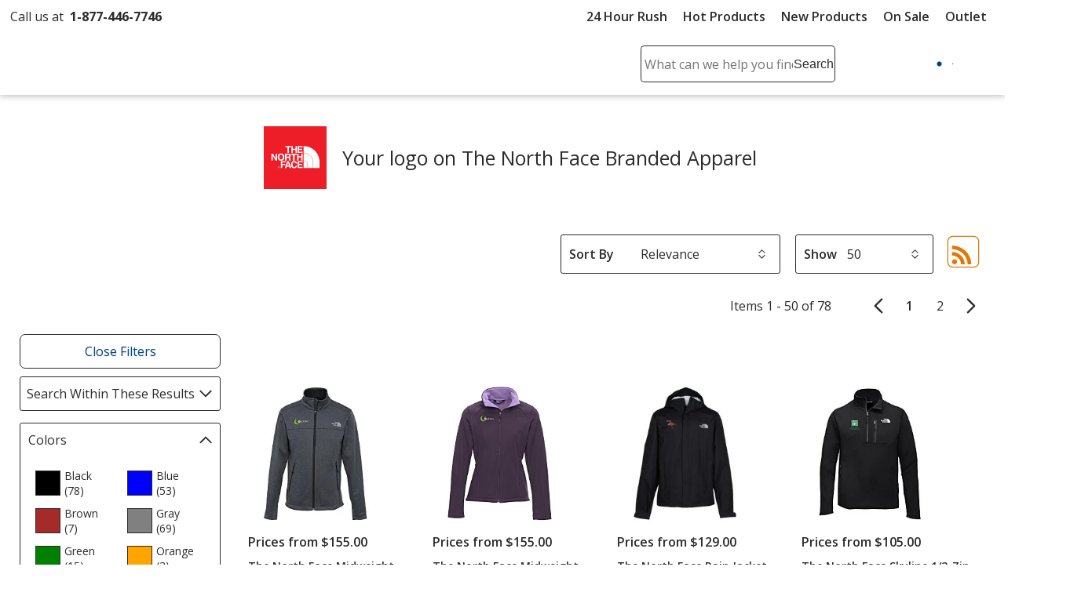

--- FILE ---
content_type: text/html; charset=utf-8
request_url: https://www.4imprint.com/tag/6736/the-north-face
body_size: 53835
content:

<!DOCTYPE html>
<html class="no-js" lang="en">
<head>
	<meta charset="utf-8" />
	<meta name="viewport" content="width=device-width, initial-scale=1.0">
	<meta name="theme-color" content="#d1d1d1">

	<title>The North Face Corporate Apparel Gifts | at 4imprint</title>
	<meta name="description" content="Demonstrate to employees and customers that you know quality when you give them The North Face personalized jackets, vests, backpacks and hats." />
	<link rel="dns-prefetch" href="https://fonts.googleapis.com" crossorigin />
	<link rel="dns-prefetch" href="https://ajax.aspnetcdn.com" crossorigin />
	<link rel="dns-prefetch" href="https://cdn.4imprint.com/" crossorigin />
	<link rel="dns-prefetch" href="https://fonts.gstatic.com/" crossorigin />
	<link rel="preconnect" href="https://fonts.googleapis.com" crossorigin />
	<link rel="preconnect" href="https://ajax.aspnetcdn.com" crossorigin />
	<link rel="preconnect" href="https://cdn.4imprint.com/" crossorigin />
	<link rel="preconnect" href="https://www.google-analytics.com" />
	<link rel="preconnect" href="https://google.com" crossorigin />
	<link rel="preconnect" href="https://fonts.gstatic.com/" crossorigin />
	<link rel="preconnect" href="https://www.gstatic.com" crossorigin />
	<link rel="preconnect" href="https://googleads.g.doubleclick.net" crossorigin />
	<link rel="preconnect" href="https://stats.g.doubleclick.net" crossorigin />
	<link rel="preconnect" href="https://siteimproveanalytics.com" crossorigin />
	<link rel="preconnect" href="https://www.googletagmanager.com" crossorigin />

	<link rel="stylesheet preload" href="//fonts.googleapis.com/css?family=Open+Sans:400,700,600&display=swap" as="style" onload="this.onload=null; this.rel='stylesheet'" onerror="this.onerror=null; this.rel='stylesheet'" crossorigin />
	<link rel="stylesheet preload" href="//fonts.googleapis.com/css?family=Caveat&display=swap" as="style" onload="this.onload=null; this.rel='stylesheet'" onerror="this.onerror=null; this.rel='stylesheet'" crossorigin />
	<link rel="manifest" href="/manifest" />
	

	<link rel="stylesheet preload" href="https://cdn.4imprint.com/qtz/content/chat/831116F7-32C4-41CA-99E3-92D46BE56A8A.css" as="style" onload="this.onload = null; this.rel='stylesheet'">
	<link crossorigin='anonymous' rel="stylesheet preload" href="https://cdn.4imprint.com/qtz/content/coremain2023/8FABB048-BCB4-45AE-9E4B-E3EE8C7D1F84.css" as="style" onload="this.onload = null; this.rel='stylesheet'">
	<link crossorigin='anonymous' rel="stylesheet preload" href="https://cdn.4imprint.com/qtz/content/list2019/95A66900-986A-4B4C-9323-D179E21BFE73.css" as="style" onload="this.onload = null; this.rel='stylesheet'">


		<script crossorigin='anonymous' async src="https://cdn.4imprint.com/qtz/bundles/appinsights/F77A3D01-FF78-4A76-BAF6-F97BCF960334.js" type="text/javascript"></script>

	

    <script src="https://cdn.noibu.com/collect-core.js"></script>
    <script language="javascript" type="text/javascript">
        var UserGURID = "G_54DBC4C330EF47FE9833DCC6FC645961";
    </script>
        <script async src="https://cdn.4imprint.com/qtz/bundles/noibu24js/BBE40B13-16A6-425B-B8CE-C2B98F55078B.js" type="text/javascript"></script>


	
	
	<script>(function(n,t,i,r,u){n[r]=n[r]||[];n[r].push({"gtm.start":(new Date).getTime(),event:"gtm.js"});var e=t.getElementsByTagName(i)[0],f=t.createElement(i),o=r!="dataLayer"?"&l="+r:"";f.async=!0;f.src="https://www.googletagmanager.com/gtm.js?id="+u+o;e.parentNode.insertBefore(f,e)})(window,document,"script","dataLayer","GTM-PV359W")</script>
	<meta property=fb:admins content=1625176296><meta property=fb:app_id content=192407387183>
	
<script type="application/ld+json" id="structureddata">
{
  "@context":"http://schema.org",
  "@type":"ItemList",
  "name": "The North Face Corporate Apparel Gifts | at 4imprint",
  "url": "https://www.4imprint.com/tag/6736/the-north-face",
  "image": "https://cdn.4imprint.com/prod/150/510229.jpg",
  "description": "Demonstrate to employees and customers that you know quality when you give them The North Face personalized jackets, vests, backpacks and hats.",
  "numberOfItems": 50,
  "itemListElement":[
    { "@type":"ListItem", "position":1, "url":"/product/143788-M/The-North-Face-Midweight-Soft-Shell-Jacket-Mens" },{ "@type":"ListItem", "position":2, "url":"/product/143788-L/The-North-Face-Midweight-Soft-Shell-Jacket-Ladies" },{ "@type":"ListItem", "position":3, "url":"/product/143786-M/The-North-Face-Rain-Jacket-Mens" },{ "@type":"ListItem", "position":4, "url":"/product/153501-M-HZ/The-North-Face-Skyline-12-Zip-Fleece-Jacket-Mens" },{ "@type":"ListItem", "position":5, "url":"/product/143790-M/The-North-Face-Sweater-Fleece-Jacket-Mens" },{ "@type":"ListItem", "position":6, "url":"/product/153501-M/The-North-Face-Skyline-Fleece-Jacket-Mens" },{ "@type":"ListItem", "position":7, "url":"/product/143790-L/The-North-Face-Sweater-Fleece-Jacket-Ladies" },{ "@type":"ListItem", "position":8, "url":"/product/153501-L/The-North-Face-Skyline-Fleece-Jacket-Ladies" },{ "@type":"ListItem", "position":9, "url":"/product/148844/The-North-Face-Groundwork-Laptop-Backpack" },{ "@type":"ListItem", "position":10, "url":"/product/143787-M/The-North-Face-Heavyweight-Soft-Shell-Jacket-Mens" },{ "@type":"ListItem", "position":11, "url":"/product/143786-L/The-North-Face-Rain-Jacket-Ladies" },{ "@type":"ListItem", "position":12, "url":"/product/148846-24HR/The-North-Face-Fall-Line-Laptop-Backpack-24-hr" },{ "@type":"ListItem", "position":13, "url":"/product/143788-M-V/The-North-Face-Midweight-Soft-Shell-Vest-Mens" },{ "@type":"ListItem", "position":14, "url":"/product/148848/The-North-Face-Connector-Laptop-Backpack" },{ "@type":"ListItem", "position":15, "url":"/product/168549-M/The-North-Face-Barr-Lake-Hooded-Soft-Shell-Jacket-Mens" },{ "@type":"ListItem", "position":16, "url":"/product/158738-L-V/The-North-Face-Everyday-Insulated-Puffer-Vest-Ladies" },{ "@type":"ListItem", "position":17, "url":"/product/143787-L/The-North-Face-Heavyweight-Soft-Shell-Jacket-Ladies" },{ "@type":"ListItem", "position":18, "url":"/product/143788-L-V/The-North-Face-Midweight-Soft-Shell-Vest-Ladies" },{ "@type":"ListItem", "position":19, "url":"/product/158717-24HR/The-North-Face-Stalwart-Backpack-24-hr" },{ "@type":"ListItem", "position":20, "url":"/product/143788-M-24HR/The-North-Face-Midweight-Soft-Shell-Jacket-Mens-24-hr" },{ "@type":"ListItem", "position":21, "url":"/product/143788-M-V-24HR/The-North-Face-Midweight-Soft-Shell-Vest-Mens-24-hr" },{ "@type":"ListItem", "position":22, "url":"/product/143788-L-24HR/The-North-Face-Midweight-Soft-Shell-Jacket-Ladies-24-hr" },{ "@type":"ListItem", "position":23, "url":"/product/161850/The-North-Face-Circular-Rib-Beanie" },{ "@type":"ListItem", "position":24, "url":"/product/148846/The-North-Face-Fall-Line-Laptop-Backpack" },{ "@type":"ListItem", "position":25, "url":"/product/158738-M-V/The-North-Face-Everyday-Insulated-Puffer-Vest-Mens" },{ "@type":"ListItem", "position":26, "url":"/product/143783-L/The-North-Face-Insulated-Jacket-Ladies" },{ "@type":"ListItem", "position":27, "url":"/product/170095-M/The-North-Face-Aim-14-Zip-Fleece-Jacket-Mens" },{ "@type":"ListItem", "position":28, "url":"/product/158738-L/The-North-Face-Everyday-Insulated-Puffer-Jacket-Ladies" },{ "@type":"ListItem", "position":29, "url":"/product/143790-M-24HR/The-North-Face-Sweater-Fleece-Jacket-Mens-24-hr" },{ "@type":"ListItem", "position":30, "url":"/product/166887-L/The-North-Face-Glacier-14-Zip-Fleece-Jacket-Ladies" },{ "@type":"ListItem", "position":31, "url":"/product/158717/The-North-Face-Stalwart-Backpack" },{ "@type":"ListItem", "position":32, "url":"/product/170147/The-North-Face-Dyno-Laptop-Backpack" },{ "@type":"ListItem", "position":33, "url":"/product/161815/The-North-Face-Truckstop-Beanie" },{ "@type":"ListItem", "position":34, "url":"/product/143783-M/The-North-Face-Insulated-Jacket-Mens" },{ "@type":"ListItem", "position":35, "url":"/product/170096-M/The-North-Face-Aim-Fleece-Jacket-Mens" },{ "@type":"ListItem", "position":36, "url":"/product/158738-M/The-North-Face-Everyday-Insulated-Puffer-Jacket-Mens" },{ "@type":"ListItem", "position":37, "url":"/product/168549-L/The-North-Face-Barr-Lake-Hooded-Soft-Shell-Jacket-Ladies" },{ "@type":"ListItem", "position":38, "url":"/product/166887-M/The-North-Face-Glacier-14-Zip-Fleece-Jacket-Mens" },{ "@type":"ListItem", "position":39, "url":"/product/158727/The-North-Face-Mountain-Beanie" },{ "@type":"ListItem", "position":40, "url":"/product/170364-M/The-North-Face-Edge-Stretch-Soft-Shell-Jacket-Mens" },{ "@type":"ListItem", "position":41, "url":"/product/167056-L/The-North-Face-Glacier-Fleece-Jacket-Ladies" },{ "@type":"ListItem", "position":42, "url":"/product/168548-M/The-North-Face-Barr-Lake-Soft-Shell-Jacket-Mens" },{ "@type":"ListItem", "position":43, "url":"/product/167056-M/The-North-Face-Glacier-Fleece-Jacket-Mens" },{ "@type":"ListItem", "position":44, "url":"/product/143783-M-V/The-North-Face-Insulated-Vest-Mens" },{ "@type":"ListItem", "position":45, "url":"/product/168548-L/The-North-Face-Barr-Lake-Soft-Shell-Jacket-Ladies" },{ "@type":"ListItem", "position":46, "url":"/product/143783-M-24HR/The-North-Face-Insulated-Jacket-Mens-24-hr" },{ "@type":"ListItem", "position":47, "url":"/product/168921-L/The-North-Face-Double-Knit-12-Zip-Pullover-Ladies" },{ "@type":"ListItem", "position":48, "url":"/product/143790-L-24HR/The-North-Face-Sweater-Fleece-Jacket-Ladies-24-hr" },{ "@type":"ListItem", "position":49, "url":"/product/143790-M-V/The-North-Face-Sweater-Fleece-Vest-Mens" },{ "@type":"ListItem", "position":50, "url":"/product/143788-L-V-24HR/The-North-Face-Midweight-Soft-Shell-Vest-Ladies-24-hr" }
  ]
}
</script>        <link rel="canonical" href="https://www.4imprint.com/tag/6736/the-north-face">

    <link crossorigin="anonymous" rel="prefetch" href="https://cdn.4imprint.com/qtz/bundles/details2020js/FFC4BB1F-3EB7-44F8-A811-17A341602CAD.js" as="script" >
    <link crossorigin='anonymous' rel="prefetch" href="https://cdn.4imprint.com/qtz/content/details2020/39475A33-08BC-40EB-AC62-2A3EE87C09A7.css" as="style" >
    <link crossorigin="anonymous" rel="prefetch" href="https://cdn.4imprint.com/qtz/bundles/favdropdown23js/65C4A8AE-779A-4945-8032-8460D4706035.js" as="script" >
    <link crossorigin="anonymous" rel="prefetch" href="https://cdn.4imprint.com/qtz/bundles/videodialog24v2js/29F4996D-F983-4AA1-9A28-CE3503F27125.js" as="script" >
    <link crossorigin="anonymous" rel="prefetch" href="https://cdn.4imprint.com/qtz/bundles/betterchoicedialogjs/ED98516E-4119-4CF2-A0F2-A599365592CB.js" as="script" >

	<script>var s_account = '4imprintprod',s;</script>

    <script>
        var digitalData = {
  "page": {
    "pageInfo": {
      "pageName": "Tag : The North Face",
      "destinationURL": "https://www.4imprint.com/tag/6736/the-north-face",
      "referringURL": "",
      "channel": "Brand"
    },
    "attributes": {
      "server": "aw0mdwk0005NN",
      "channel": "Brand",
      "purchaseID": "",
      "day": "Friday",
      "time": "10 AM",
      "state": "",
      "zip": "",
      "prop12": "Tag",
      "prop37": "product/tag",
      "prop7": "Brand",
      "referrerChannel": "Tag",
      "eVar2": "No Referer"
    }
  },
  "event": [
    {
      "eventInfo": {
        "eventName": "prodList",
        "eventAction": "View Product List",
        "eventPoints": 0,
        "type": "prodList"
      }
    }
  ],
  "user": [
    {
      "profile": [
        {
          "profileID": "G_54DBC4C330EF47FE9833DCC6FC645961"
        }
      ]
    }
  ]
};
    </script>

<script src="//assets.adobedtm.com/launch-ENbc67bee41567482eaf365184507aed0c.min.js" type="text/javascript" async></script>	

	
    <script defer src="https://cdn.4imprint.com/qtz/bundles/list2022js/F10D61A1-4C10-4F0A-8B89-298FFA40FCC6.js" type="text/javascript"></script>


	<script>var kameleoonLoadingTimeout=1e3;if(window.kameleoonQueue=window.kameleoonQueue||[],window.kameleoonStartLoadTime=(new Date).getTime(),!document.getElementById("kameleoonLoadingStyleSheet")&&!window.kameleoonDisplayPageTimeOut){var kameleoonS=document.getElementsByTagName("script")[0],kameleoonCc="* { visibility: hidden !important; background-image: none !important; }",kameleoonStn=document.createElement("style");kameleoonStn.type="text/css";kameleoonStn.id="kameleoonLoadingStyleSheet";kameleoonStn.styleSheet?kameleoonStn.styleSheet.cssText=kameleoonCc:kameleoonStn.appendChild(document.createTextNode(kameleoonCc));kameleoonS.parentNode.insertBefore(kameleoonStn,kameleoonS);window.kameleoonDisplayPage=function(n){n||(window.kameleoonTimeout=!0);kameleoonStn.parentNode&&kameleoonStn.parentNode.removeChild(kameleoonStn)};window.kameleoonDisplayPageTimeOut=window.setTimeout(window.kameleoonDisplayPage,kameleoonLoadingTimeout)}</script><script src=//1je33ho6f8.kameleoon.io/engine.js fetchpriority=high async></script>
	<link href="https://cdnp.4imprint.com/proteus/production/US/bundles/contactpanel-CbBLfqHV.js" crossorigin="anonymous" rel="prefetch" />
</head>
<body>
	<noscript><iframe src="https://www.googletagmanager.com/ns.html?id=GTM-PV359W" height=0 width=0 style=display:none;visibility:hidden></iframe></noscript>
	<svg xmlns=https://www.w3.org/2000/svg style=display:none><symbol id=svgLogo-4imprint viewBox="0 0 140 53"><path fill=#000 d="M26.4 43.7v-.6c1.9-.4 2-.8 2-3.7v-6.9c0-1.5 0-2-1.6-3.3v-.4l3.3-1.6.3.1v12c0 3 .1 3.3 2 3.7v.6h-6zm11.3-4.2c0 3 .1 3.2 1.8 3.6v.6h-5.7v-.6c1.8-.4 1.9-.8 1.9-3.6v-6.9c0-1.5 0-2-1.3-3.3V29l3.1-1.6.3.1-.2 2.8c1.2-1.4 2.6-2.9 4.3-2.9 1.3 0 2.7 1.1 3.2 2.9 1.2-1.4 2.6-2.9 4.3-2.9 3.8 0 3.4 5.5 3.4 7.4v4.7c0 3 .1 3.2 1.8 3.6v.6h-5.7v-.6c1.8-.4 1.9-.8 1.9-3.6v-3.8c0-1.4.4-6.4-2.9-6.4-1.1 0-1.8.7-2.6 1.8v8.5c0 3 .1 3.2 1.8 3.6v.6h-5.7v-.6c1.8-.4 1.9-.8 1.9-3.6v-3.8c0-1.9.3-6.4-2.9-6.4-1.1 0-1.9.8-2.6 1.8-.1-.1-.1 8.3-.1 8.3zm21.6-9.3c.8-.8 1.5-1.1 2.4-1.1 1.3 0 4.4 1.5 4.4 7 0 3-1.1 6.8-3.6 6.8-3.1 0-3.2-3.4-3.2-5.3v-7.4zm0 13.8l1.7.1c4.2.3 7.3-4.6 7.3-9.2 0-3.9-1.9-7.6-4.9-7.6-1.5 0-2.9 1-4.1 2.2l.1-2.2-.3-.1-3.1 1.7v.4c1.3 1.3 1.3 1.8 1.3 3.3v15.7c0 2.8-.1 3.3-1.9 3.7v.6h6.7V52c-2.7-.4-2.8-.7-2.8-3.7V44zm14.2-4.5c0 3 .1 3.3 2.6 3.7v.6h-6.5v-.6c1.8-.4 1.9-.8 1.9-3.7v-6.9c0-1.5 0-2-1.3-3.3v-.4l3.1-1.6.3.1-.1 4.3h.1c.6-1.9 2-4.4 3.6-4.4.7 0 1.3.6 1.3 1.7 0 1-.8 1.9-1.3 2.3-.4-.5-1.1-1.3-1.7-1.2-2.2.3-2 5.2-2 5.8v3.6zm6.2 4.2v-.6c1.9-.4 2-.8 2-3.7v-6.9c0-1.5 0-2-1.6-3.3v-.4l3.3-1.6.3.1v12c0 3 .1 3.3 2 3.7v.6c0 .1-6 .1-6 .1zm4.2-21.6c0 1-.6 1.8-1.3 1.8-.7 0-1.3-.8-1.3-1.8s.6-1.8 1.3-1.8c.7-.1 1.3.8 1.3 1.8zM89 32.6c0-1.5 0-2-1.3-3.3V29l3.1-1.6.3.1-.2 2.7c1.5-1.5 2.9-2.8 4.5-2.8 3.1 0 3.3 3.6 3.3 5.7v6.4c0 3 .1 3.2 2 3.6v.6h-6v-.6c1.9-.4 2-.8 2-3.6v-4.1c0-2.5.1-6.1-3.1-6.1-1.1 0-1.8.5-2.6 1.6v8.7c0 3 .1 3.2 2 3.6v.6h-6v-.6c1.9-.4 2-.8 2-3.6v-7zm16.8 4.8c0 3.2 0 5.2 2.8 5.2.5 0 1-.1 1.5-.3l.1.6c-1.3.7-2.7 1.1-4.1 1.1-2.5 0-2.4-1.8-2.4-4.6v-9.8H102l-.1-.3 3.6-5h.2v3.8h4.1v1.5h-4.1l.1 7.8z" /><path fill=#02458b d="M33.6 22.2c18.3-4.9 36.6-9.5 36.6-9.5 26.2-6.6 45.9-6.1 45.9-6.1 6.2 0 10.9 1.9 11.8 5.2.9 3.6.2 7.5-8.5 16.3l1 .5C137.8 13.8 139.3 9.1 138.2 5c-.8-2.9-4.8-4.5-10.2-4.5 0 0-17-.4-39.6 5.2 0 0-38 9.5-54.9 14.9.1.1.1 1.6.1 1.6zm82.1 15.2c1.7 0 3.1-1.4 3.1-3.1 0-1.7-1.4-3.1-3.1-3.1-1.7 0-3.1 1.4-3.1 3.1 0 1.8 1.4 3.1 3.1 3.1zM20.1 17.1l-2.3-.1L.5 35.4l.2 1h13.7v1.1c0 3.8 0 5.2-4.9 5.9v.6h12.9v-.6c-4.3-.7-3.9-2.2-3.9-5.9v-1.1h3.9v-2.5h-3.9v-8.7l-4.1 1.4v7.3h-10l15.7-16.8z" /><path fill=#000 d="M30.6 22.1c0 1-.6 1.8-1.3 1.8-.7 0-1.3-.8-1.3-1.8s.6-1.8 1.3-1.8c.7-.1 1.3.8 1.3 1.8zm81.7 5.6c-.3 0-.6.1-.9.4-.2.2-.4.6-.4.9 0 .3.1.6.4.9.2.2.6.4.9.4.3 0 .6-.1.9-.4.2-.2.4-.5.4-.9 0-.3-.1-.6-.4-.9-.3-.3-.6-.4-.9-.4zm1.1 1.3c0 .3-.1.6-.3.8-.2.2-.5.3-.8.3-.3 0-.6-.1-.8-.3-.2-.2-.3-.5-.3-.8 0-.3.1-.6.3-.8.2-.2.5-.3.8-.3.3 0 .6.1.8.3.2.2.3.5.3.8zm-1.1-.8h-.5v1.4h.2V29h.3l.3.6h.2l-.3-.7c.2 0 .3-.2.3-.4.1-.2-.1-.3-.5-.3zm-.1.2c.3 0 .4.1.4.3 0 .2-.1.2-.4.2h-.2v-.5h.2z" /></symbol><symbol id=svgLogo-outlet viewBox="0 0 102.002 55.494"><path fill=#000 d="M19.176 32.496v-.419c1.412-.3 1.467-.625 1.494-2.743v-5.2a2.394 2.394 0 00-1.168-2.485v-.272l2.431-1.182.2.109v9.03c0 2.227.081 2.445 1.493 2.743v.421zM27.485 29.332c0 2.227.081 2.445 1.344 2.743v.421h-4.21v-.419c1.318-.3 1.372-.625 1.4-2.743v-5.176a2.634 2.634 0 00-.937-2.471v-.285l2.27-1.209.217.122-.15 2.1c.869-1.1 1.942-2.227 3.164-2.227a2.624 2.624 0 012.336 2.227c.9-1.1 1.928-2.227 3.177-2.227 2.825 0 2.485 4.128 2.485 5.595v3.544c0 2.227.068 2.445 1.331 2.743v.421h-4.21v-.414c1.331-.3 1.385-.625 1.4-2.743v-2.881c0-1.018.312-4.82-2.159-4.82-.815 0-1.358.516-1.914 1.331v6.369c0 2.227.081 2.445 1.344 2.743v.421h-4.211v-.42c1.318-.3 1.385-.625 1.4-2.743v-2.881c0-1.453.231-4.82-2.145-4.82-.815 0-1.385.57-1.928 1.358zM43.452 32.699l1.276.1c3.11.19 5.364-3.449 5.364-6.912 0-2.96-1.439-5.69-3.612-5.69a4.68 4.68 0 00-3.028 1.643l.068-1.643-.2-.109-2.283 1.286v.272a2.615 2.615 0 01.937 2.485v11.814c-.014 2.118-.081 2.444-1.4 2.743v.423h4.958v-.421c-2.01-.3-2.078-.516-2.078-2.743zm0-10.374a2.34 2.34 0 011.793-.788c.991 0 3.218 1.14 3.218 5.269 0 2.268-.774 5.132-2.648 5.132-2.268 0-2.363-2.539-2.363-4.019zM53.963 29.332c0 2.227.068 2.445 1.9 2.743v.421h-4.765v-.419c1.317-.3 1.372-.625 1.385-2.743v-5.2a2.6 2.6 0 00-.937-2.472v-.272l2.279-1.2.2.109-.068 3.2h.027c.435-1.439 1.493-3.313 2.7-3.313.53 0 .978.489.978 1.249a2.3 2.3 0 01-.991 1.711c-.326-.354-.815-.951-1.236-.9-1.616.218-1.48 3.911-1.48 4.318zM61.652 16.214c0 .76-.435 1.4-.977 1.4s-.964-.638-.964-1.4.435-1.385.964-1.385.977.625.977 1.385zm-3.11 16.281v-.421c1.426-.3 1.481-.625 1.494-2.743v-5.2a2.374 2.374 0 00-1.168-2.485v-.272l2.431-1.182.218.109v9.03c0 2.227.068 2.445 1.48 2.743v.421zM65.383 24.158a2.6 2.6 0 00-.937-2.471v-.285l2.282-1.209.2.122-.149 2c1.086-1.154 2.132-2.118 3.354-2.118 2.3 0 2.417 2.716 2.417 4.318v4.82c0 2.227.068 2.445 1.48 2.743v.421h-4.436v-.422c1.412-.3 1.467-.625 1.48-2.743v-3.112c0-1.9.054-4.59-2.268-4.59a2.316 2.316 0 00-1.941 1.168v6.532c0 2.227.068 2.445 1.48 2.743v.421h-4.44v-.419c1.412-.3 1.467-.625 1.48-2.743zM77.808 27.742c0 2.417.014 3.952 2.091 3.952a3.263 3.263 0 001.141-.19l.068.434a6.52 6.52 0 01-3.014.856c-1.86 0-1.765-1.372-1.765-3.476v-7.4h-1.277l-.1-.191 2.675-3.788h.176v2.838h3.014v1.14h-3.015z" /><path fill=#02458b d="M24.483 16.322c13.5-3.72 27.049-7.17 27.049-7.17 19.391-4.97 33.92-4.576 33.92-4.576 4.576 0 8.066 1.412 8.7 3.9.692 2.675.163 5.635-6.288 12.276l.761.38c12.865-11.124 13.983-14.666 13.177-17.766C101.245 1.223 98.231 0 94.293 0a117.954 117.954 0 00-29.285 3.935s-28.06 7.16-40.539 11.22zM85.152 27.766a2.3 2.3 0 10-2.3-2.3 2.3 2.3 0 002.3 2.3zM14.475 12.507l-1.67-.1L0 26.266l.149.719h10.144v.8c0 2.825.027 3.9-3.639 4.468v.435H16.2v-.435c-3.164-.543-2.865-1.643-2.865-4.468v-.8h2.892v-1.859h-2.892c0-2.24 0-4.766.013-6.558L10.293 19.6v5.526H2.919z" /><path d="M22.283 16.214c0 .76-.448 1.4-.978 1.4s-.977-.638-.977-1.4.434-1.385.977-1.385.978.625.978 1.385zM82.588 20.953c.217 0 .312.054.312.2s-.1.176-.312.176h-.186v-.38zm.04-.109h-.394v1.073h.168v-.475h.243l.232.475h.175l-.231-.489a.282.282 0 00.244-.285c-.002-.203-.138-.299-.437-.299zm.8.557a.74.74 0 01-.244.57.824.824 0 01-.584.258.867.867 0 01-.584-.244.814.814 0 01-.244-.584.842.842 0 01.244-.6.833.833 0 01.584-.231.789.789 0 01.584.244.774.774 0 01.245.587zm-.828-.937a.893.893 0 00-.652.271.959.959 0 00-.285.666.931.931 0 101.589-.666.913.913 0 00-.65-.271z" /><path fill=#02458b d="M6.522 47.539a8.272 8.272 0 011.807-5.5 6.056 6.056 0 014.905-2.161 6.1 6.1 0 014.926 2.154 8.251 8.251 0 011.813 5.5v.306a8.239 8.239 0 01-1.807 5.5 6.084 6.084 0 01-4.9 2.149 6.108 6.108 0 01-4.934-2.146 8.239 8.239 0 01-1.807-5.5zm2.738.306a7.134 7.134 0 001.007 3.946 3.334 3.334 0 002.995 1.556 3.316 3.316 0 002.96-1.556 7.1 7.1 0 001.014-3.947v-.306a7.115 7.115 0 00-1.014-3.933 3.329 3.329 0 00-2.988-1.57 3.3 3.3 0 00-2.974 1.57 7.176 7.176 0 00-1 3.933zM33.167 52.972a5.082 5.082 0 01-1.827 1.862 5.026 5.026 0 01-2.578.653 4.814 4.814 0 01-3.817-1.57 7.289 7.289 0 01-1.38-4.894v-6.712l-1.72-.388v-1.765h4.458v8.894a5.6 5.6 0 00.709 3.307 2.636 2.636 0 002.209.9 4.5 4.5 0 002.411-.593 3.706 3.706 0 001.438-1.674v-8.683l-2.018-.386v-1.765h4.752v12.9l1.723.389v1.751h-4.182zM49.659 40.376v-1.765h5v14.445l2.271.389v1.751h-7.271v-1.751l2.265-.389v-12.29zM66.107 55.487a6.341 6.341 0 01-5-2.091 7.87 7.87 0 01-1.855-5.43v-.611a7.709 7.709 0 011.91-5.344 5.883 5.883 0 014.523-2.133 5.7 5.7 0 014.593 1.834 7.29 7.29 0 011.563 4.891v1.71h-9.75l-.042.069a5.936 5.936 0 001.1 3.564 3.5 3.5 0 002.96 1.4 6.9 6.9 0 002.439-.4 5.613 5.613 0 001.814-1.08l1.07 1.779a6.584 6.584 0 01-2.133 1.313 8.538 8.538 0 01-3.192.529zm-.417-13.451a2.963 2.963 0 00-2.348 1.16 5.491 5.491 0 00-1.2 2.911l.032.07h6.934v-.361a4.2 4.2 0 00-.862-2.7 3.068 3.068 0 00-2.556-1.08zM79.089 38.497v5.283h2.849v2.029h-2.849v5.506a2.042 2.042 0 00.438 1.487 1.582 1.582 0 001.16.431 6.091 6.091 0 00.809-.059q.452-.063.757-.132l.375 1.876a3.512 3.512 0 01-1.139.41 7.2 7.2 0 01-1.5.16 3.547 3.547 0 01-2.651-1.008 4.373 4.373 0 01-.987-3.161v-5.506h-2.376v-2.029h2.377v-5.287zM43.933 40.643v3.685h2.849v2.029h-2.849v4.963a2.04 2.04 0 00.438 1.482 1.582 1.582 0 001.16.431 6.091 6.091 0 00.809-.059q.451-.063.757-.132l.375 1.876a3.512 3.512 0 01-1.139.41 7.2 7.2 0 01-1.5.16 3.547 3.547 0 01-2.651-1.008 4.373 4.373 0 01-.987-3.161v-4.963h-2.376v-2.029h2.376v-3.685z" /></symbol><symbol id=svgLogo-betterChoices viewBox="0 0 102.7 30.6"><path fill=#02458b d="M44.784 4.273c1.269 0 2.257.459 2.965 1.379.708.919 1.062 2.209 1.062 3.87s-.358 2.964-1.075 3.893c-.717.929-1.713 1.393-2.988 1.393-1.287 0-2.286-.463-2.997-1.388h-.147l-.396 1.204H39.59V.32h2.16v3.401c0 .251-.012.625-.037 1.122-.025.497-.043.812-.055.947h.092c.686-1.011 1.697-1.517 3.033-1.517Zm-.56 1.765c-.87 0-1.497.256-1.88.768s-.581 1.368-.593 2.569v.147c0 1.238.196 2.134.588 2.688.392.555 1.032.832 1.921.832.766 0 1.347-.303 1.742-.91.395-.606.593-1.483.593-2.629 0-2.311-.791-3.465-2.372-3.465ZM55.76 14.808c-1.581 0-2.817-.461-3.709-1.384-.892-.922-1.337-2.192-1.337-3.81 0-1.661.414-2.966 1.241-3.916.827-.95 1.964-1.425 3.41-1.425 1.342 0 2.402.408 3.181 1.223s1.167 1.937 1.167 3.364v1.167h-6.774c.03.987.297 1.745.8 2.275.502.53 1.21.795 2.123.795.601 0 1.16-.057 1.678-.17s1.074-.302 1.669-.565v1.756a6.643 6.643 0 0 1-1.6.533 9.817 9.817 0 0 1-1.848.157Zm-.395-8.899c-.687 0-1.236.218-1.65.653-.413.435-.66 1.069-.739 1.903h4.614c-.013-.84-.215-1.476-.606-1.908-.393-.432-.932-.648-1.618-.648ZM65.955 13.061c.526 0 1.054-.083 1.581-.249v1.627a4.36 4.36 0 0 1-.924.262c-.377.07-.768.106-1.173.106-2.047 0-3.07-1.079-3.07-3.236V6.092h-1.388v-.956l1.489-.791.735-2.151h1.333v2.261h2.896v1.636h-2.896v5.442c0 .521.13.906.391 1.154s.603.373 1.025.373ZM73.355 13.061c.526 0 1.054-.083 1.581-.249v1.627a4.36 4.36 0 0 1-.924.262c-.377.07-.768.106-1.173.106-2.047 0-3.07-1.079-3.07-3.236V6.092h-1.388v-.956l1.489-.791.735-2.151h1.333v2.261h2.896v1.636h-2.896v5.442c0 .521.13.906.391 1.154s.603.373 1.025.373ZM81.407 14.808c-1.581 0-2.817-.461-3.709-1.384s-1.338-2.192-1.338-3.81c0-1.661.414-2.966 1.241-3.916.827-.95 1.964-1.425 3.41-1.425 1.342 0 2.402.408 3.181 1.223s1.167 1.937 1.167 3.364v1.167h-6.774c.03.987.297 1.745.8 2.275.502.53 1.21.795 2.123.795.601 0 1.16-.057 1.678-.17s1.074-.302 1.669-.565v1.756a6.643 6.643 0 0 1-1.6.533 9.817 9.817 0 0 1-1.848.157Zm-.396-8.899c-.687 0-1.236.218-1.65.653-.413.435-.66 1.069-.739 1.903h4.614c-.013-.84-.215-1.476-.606-1.908-.393-.432-.932-.648-1.618-.648ZM92.97 4.273c.436 0 .794.031 1.075.092l-.211 2.013a4.062 4.062 0 0 0-.956-.11c-.864 0-1.564.282-2.101.846-.536.564-.805 1.296-.805 2.197v5.313h-2.16V4.457h1.691l.285 1.793h.11c.337-.607.777-1.088 1.319-1.443s1.126-.533 1.751-.533Z" /><path fill=#4f712a d="M45.955 29.691c-.415.216-1.334.505-2.507.505-2.633 0-4.346-1.785-4.346-4.455 0-2.687 1.84-4.635 4.689-4.635.938 0 1.767.234 2.2.451l-.361 1.226c-.378-.216-.974-.414-1.839-.414-2.002 0-3.084 1.479-3.084 3.3 0 2.02 1.299 3.264 3.03 3.264.901 0 1.497-.234 1.947-.433l.271 1.191ZM47.812 17.211h1.587v5.446h.036a2.943 2.943 0 0 1 1.136-1.118 3.262 3.262 0 0 1 1.623-.451c1.172 0 3.048.721 3.048 3.732v5.195h-1.587v-5.013c0-1.407-.523-2.597-2.02-2.597-1.028 0-1.84.721-2.128 1.586-.091.216-.108.452-.108.758v5.266h-1.587V17.21ZM65.718 25.579c0 3.228-2.237 4.636-4.346 4.636-2.363 0-4.185-1.732-4.185-4.491 0-2.921 1.912-4.635 4.329-4.635 2.507 0 4.203 1.821 4.203 4.49Zm-6.925.091c0 1.912 1.1 3.354 2.651 3.354 1.514 0 2.651-1.425 2.651-3.391 0-1.479-.739-3.354-2.614-3.354s-2.687 1.732-2.687 3.391ZM69.486 18.835c.018.54-.379.973-1.01.973-.559 0-.956-.433-.956-.973 0-.56.415-.992.992-.992.595 0 .974.432.974.992Zm-1.767 11.181v-8.729h1.587v8.729h-1.587ZM78.16 29.691c-.414.216-1.334.505-2.506.505-2.633 0-4.347-1.785-4.347-4.455 0-2.687 1.84-4.635 4.69-4.635.938 0 1.767.234 2.2.451l-.361 1.226c-.379-.216-.973-.414-1.839-.414-2.002 0-3.084 1.479-3.084 3.3 0 2.02 1.298 3.264 3.03 3.264.901 0 1.497-.234 1.947-.433l.271 1.191ZM80.792 25.94c.036 2.146 1.407 3.03 2.994 3.03 1.136 0 1.821-.199 2.416-.451l.271 1.136c-.559.253-1.514.541-2.903.541-2.687 0-4.293-1.767-4.293-4.4s1.552-4.706 4.094-4.706c2.85 0 3.607 2.506 3.607 4.111 0 .325-.036.578-.054.74h-6.132Zm4.653-1.136c.018-1.01-.415-2.579-2.2-2.579-1.606 0-2.308 1.479-2.435 2.579h4.636ZM88.725 28.392c.469.307 1.299.632 2.092.632 1.154 0 1.695-.578 1.695-1.299 0-.757-.451-1.172-1.624-1.605-1.568-.559-2.308-1.425-2.308-2.471 0-1.406 1.137-2.56 3.012-2.56.884 0 1.659.252 2.146.54l-.397 1.154a3.399 3.399 0 0 0-1.785-.505c-.939 0-1.461.541-1.461 1.191 0 .721.523 1.046 1.659 1.479 1.515.577 2.291 1.334 2.291 2.633 0 1.533-1.191 2.614-3.265 2.614-.955 0-1.839-.234-2.452-.595l.397-1.208ZM30.919 1.4c-5.184-3.092-9.789.681-11.708 2.743-.058.062-.451.507-.492.557-1.6-1.8-6.6-6.7-12.3-3.3-2.9 1.9-4.8 5.9-4.7 10.3.184 5.993 3.773 11.559 9.976 15.447.084.053 1.543.925 1.543.925a.595.595 0 0 0 .82-.22.599.599 0 0 0-.22-.819s-1.23-.715-1.308-.763c-6.025-3.75-9.424-8.897-9.61-14.57 0-4 1.6-7.7 4.2-9.2 4.572-2.759 8.708.882 10.353 2.645l.827.879a.6.6 0 0 0 .437.188h.016A.598.598 0 0 0 19.195 6s.906-1.063.987-1.149C21.931 2.986 25.865-.218 30.32 2.5c2.8 1.7 4.5 5.9 4.1 10.3-.385 3.275-2.448 11.002-14.129 15.766-.249.101-1.342.564-1.506.62a14.283 14.283 0 0 1-.496-.961c-.396-.9-.653-2.277.232-3.825h.7c2.2 0 6.8-.6 9.4-5.8 3.5-6.8 0-12.5-.1-12.7s-.3-.3-.5-.3c-.3 0-6.9 0-10.9 6.5-3.5 5.6-.5 10.4.4 11.7a5.624 5.624 0 0 0-.425 4.64c.031.091.159.417.185.474l.055.116c.645 1.362 1.045 1.393 1.262 1.399h.031c.029 0 .202-.023.413-.084.375-.108.887-.29 1.047-.352 12.946-5.062 15.142-13.59 15.532-17.095.5-4.9-1.4-9.5-4.7-11.5Zm-12.8 11.3c3.2-5.2 8.3-5.8 9.6-5.9.6 1.2 2.7 5.8-.1 11.3-2.4 4.8-6.7 5.2-8.5 5.2l1.6-2.9 4-1.1c.3-.1.5-.4.4-.7-.1-.3-.4-.5-.7-.4l-2.9.8 2.1-3.8 3.2-.9c.3-.1.5-.4.4-.7-.1-.3-.4-.5-.7-.4l-2 .5 1.802-3.105a.599.599 0 1 0-1.039-.599l-1.763 3.105-.6-2.1c-.1-.3-.4-.5-.7-.4s-.5.4-.4.7l.9 3.2-2.1 3.8-.8-2.9c-.1-.3-.4-.5-.7-.4-.3.1-.5.4-.4.7l1.1 4-1.6 2.9c-1-1.5-2.8-5.4-.1-9.9ZM98.513 22.878c-.357 0-.686-.061-.988-.184s-.563-.295-.785-.516a2.307 2.307 0 0 1-.516-.784 2.614 2.614 0 0 1-.182-.984c0-.357.062-.686.184-.988a2.332 2.332 0 0 1 1.303-1.3 2.58 2.58 0 0 1 .984-.184c.344 0 .665.062.964.186a2.4 2.4 0 0 1 1.316 1.303c.127.301.191.628.191.983s-.062.683-.184.984a2.329 2.329 0 0 1-1.302 1.3 2.58 2.58 0 0 1-.984.184Zm0-.335c.291 0 .565-.052.82-.158a2.053 2.053 0 0 0 1.125-1.122c.11-.26.164-.544.164-.853a2.131 2.131 0 0 0-.595-1.505 2.005 2.005 0 0 0-.668-.462c-.258-.11-.54-.166-.846-.166s-.589.053-.846.158a1.984 1.984 0 0 0-1.11 1.122c-.104.26-.156.544-.156.853 0 .294.051.569.154.826a2.056 2.056 0 0 0 1.109 1.14c.257.111.541.166.85.166Zm-.91-.663v-2.935h.858c.357 0 .621.071.792.215s.256.36.256.649c0 .212-.055.38-.163.504a.962.962 0 0 1-.373.268l.779 1.298h-.539l-.68-1.17h-.453v1.17h-.476Zm.476-1.558h.365c.182 0 .325-.045.429-.135a.456.456 0 0 0 .156-.365c0-.169-.048-.29-.145-.365-.096-.074-.245-.111-.447-.111h-.358v.976Z" /></symbol><symbol id=svgIcon-betterChoices viewBox="0 0 110 100"><path fill=#4f712a d="M85.939 9.14C70.837.133 57.422 11.124 51.832 17.131c-.169.181-1.314 1.477-1.433 1.623C45.738 13.51 31.173-.765 14.568 9.14 6.12 14.675.585 26.327.876 39.145c.536 17.458 10.991 33.673 29.061 44.999.245.154 4.495 2.695 4.495 2.695a1.733 1.733 0 0 0 2.389-.641 1.745 1.745 0 0 0-.638-2.384l-.003-.002s-3.583-2.083-3.81-2.223C14.818 70.665 4.914 55.671 4.372 39.145c0-11.653 4.661-22.431 12.235-26.801 13.319-8.037 25.368 2.569 30.16 7.705l2.409 2.561c.331.35.791.548 1.273.548h.047a1.74 1.74 0 0 0 1.288-.618s2.639-3.097 2.875-3.347c5.095-5.433 16.555-14.767 29.533-6.849 8.157 4.952 13.109 17.187 11.944 30.005-1.122 9.541-7.131 32.05-41.16 45.928-.725.294-3.909 1.643-4.387 1.806a41.35 41.35 0 0 1-1.445-2.8c-1.154-2.622-1.902-6.633.676-11.143h2.039c6.409 0 19.809-1.748 27.383-16.896 10.196-19.809 0-36.414-.291-36.997s-.874-.874-1.457-.874c-.874 0-20.101 0-31.753 18.935-10.196 16.314-1.457 30.297 1.165 34.084a16.385 16.385 0 0 0-1.238 13.517c.09.265.463 1.215.539 1.381l.16.338c1.879 3.968 3.044 4.058 3.676 4.075h.09c.084 0 .588-.067 1.203-.245a47.251 47.251 0 0 0 3.05-1.025c37.713-14.746 44.111-39.589 45.247-49.8 1.457-14.274-4.078-27.675-13.692-33.501l-.003.006ZM48.651 42.058C57.973 26.91 72.83 25.162 76.617 24.871c1.748 3.496 7.865 16.896-.291 32.918-6.992 13.983-19.518 15.148-24.762 15.148l4.661-8.448 11.653-3.204c.874-.291 1.457-1.165 1.165-2.039-.291-.874-1.165-1.457-2.039-1.165l-8.448 2.331 6.118-11.07 9.322-2.622c.874-.291 1.457-1.165 1.165-2.039s-1.165-1.457-2.039-1.165l-5.826 1.457 5.249-9.045a1.747 1.747 0 1 0-3.027-1.745l-5.136 9.045-1.748-6.118c-.291-.874-1.165-1.457-2.039-1.165s-1.457 1.165-1.165 2.039l2.622 9.322-6.118 11.07-2.331-8.448c-.291-.874-1.165-1.457-2.039-1.165-.874.291-1.457 1.165-1.165 2.039l3.204 11.653-4.661 8.448c-2.913-4.37-8.157-15.731-.291-28.84v-.003Zm51.675 52.212c-1.273 0-2.447-.22-3.521-.655s-2.007-1.049-2.799-1.837a8.309 8.309 0 0 1-1.841-2.795 9.32 9.32 0 0 1-.651-3.508c0-1.273.22-2.447.655-3.521a8.362 8.362 0 0 1 4.645-4.637c1.074-.44 2.244-.655 3.508-.655a8.851 8.851 0 0 1 6.246 2.517c.805.792 1.431 1.725 1.887 2.795s.68 2.239.68 3.504-.22 2.434-.659 3.508a8.293 8.293 0 0 1-4.645 4.632 9.242 9.242 0 0 1-3.508.655l.004-.004Zm0-1.195a7.549 7.549 0 0 0 2.924-.564 7.33 7.33 0 0 0 4.014-4.002 7.769 7.769 0 0 0 .585-3.04 7.638 7.638 0 0 0-2.119-5.366 7.141 7.141 0 0 0-2.385-1.646c-.917-.394-1.924-.593-3.019-.593s-2.098.191-3.019.564a7.133 7.133 0 0 0-3.961 4.002c-.373.925-.556 1.941-.556 3.04a7.79 7.79 0 0 0 .552 2.944 7.369 7.369 0 0 0 3.952 4.068c.917.398 1.928.593 3.032.593Zm-3.243-2.368V80.244h3.061c1.273 0 2.215.253 2.824.767s.917 1.286.917 2.314a2.644 2.644 0 0 1-.581 1.8 3.358 3.358 0 0 1-1.331.954l2.779 4.628h-1.92l-2.426-4.172h-1.617v4.172h-1.704Zm1.697-5.557h1.298a2.238 2.238 0 0 0 1.53-.481 1.62 1.62 0 0 0 .556-1.298c0-.601-.17-1.037-.514-1.302s-.875-.398-1.593-.398H98.78v3.479Z" /></symbol><symbol id=svgIcon-starSolid viewBox="0 0 120 120"><path fill=currentColor d="M28.158 110.971c-.395 0-.812-.222-1.063-.566-.232-.318-.281-.675-.148-1.09l10.245-31.969a7.517 7.517 0 0 0-2.702-8.352L7.605 49.189c-.636-.468-.553-1.079-.448-1.401.106-.322.401-.862 1.191-.862h33.104a7.498 7.498 0 0 0 7.163-5.227L58.806 9.9c.243-.758.852-.871 1.194-.871s.951.113 1.194.871l10.19 31.799a7.5 7.5 0 0 0 7.163 5.227h33.104c.79 0 1.085.54 1.191.862.106.322.188.932-.448 1.401L85.51 68.994a7.517 7.517 0 0 0-2.702 8.352l10.245 31.969c.133.415.085.771-.148 1.09-.251.344-.668.566-1.063.566-.248 0-.485-.086-.727-.264L64.461 91.072c-1.302-.959-2.845-1.466-4.461-1.466s-3.16.507-4.461 1.466l-26.654 19.634c-.241.178-.479.265-.727.265z" /><path fill=#2c2c2c d="m60 16.445-8.399 26.21a10.622 10.622 0 0 1-10.148 7.404H14.072L36.349 66.47a10.65 10.65 0 0 1 3.828 11.832l-8.471 26.433L53.68 88.549c1.844-1.359 4.03-2.077 6.32-2.077s4.476.718 6.32 2.077l21.973 16.187-8.471-26.433a10.65 10.65 0 0 1 3.828-11.832l22.277-16.411H78.548A10.623 10.623 0 0 1 68.4 42.656L60 16.445m0-10.55c1.764 0 3.527 1.016 4.179 3.049l10.19 31.799a4.389 4.389 0 0 0 4.179 3.049h33.104c4.236 0 6.013 5.408 2.602 7.921L87.369 71.518a4.387 4.387 0 0 0-1.576 4.872l10.245 31.969c1.299 4.053-3.354 7.396-6.781 4.872L62.602 93.596a4.388 4.388 0 0 0-5.205 0L30.744 113.23c-3.427 2.525-8.08-.819-6.781-4.872L34.208 76.39a4.387 4.387 0 0 0-1.576-4.872L5.746 51.712c-3.411-2.512-1.634-7.921 2.602-7.921h33.104a4.387 4.387 0 0 0 4.179-3.049l10.19-31.799c.652-2.032 2.415-3.048 4.179-3.048z" /></symbol><symbol id=svgIcon-account viewBox="0 0 100 100"><path fill=currentColor d="M47.991 41.157c0 4.9282-2.292 9.2268-5.6917 11.5078 17.3115 2.081 16.3028 15.2466 16.3028 15.2466H14.8225s.1921-12.5806 16.5513-15.0891c-3.5308-2.2369-5.9304-6.6221-5.9304-11.6653 0-7.314 5.0478-13.241 11.2732-13.241 6.2265 0 11.2744 5.927 11.2744 13.241zM0 24.8862V75.002c0 5.4575 4.4856 9.8811 10.0192 9.8811l2.0446-.0005s51.6388.2646 51.3747 0c-.5257-.5257 19.8647-34.9409 19.8647-34.9409L62.7534 15l-52.7342.0049C4.4856 15.0049 0 19.4287 0 24.8862zM70.7402 15c8.795 15.0715 20.355 34.8423 20.355 35.1125 0 .4651-12.7734 20.7593-20.7829 34.7701h9.7475c5.218-9.0098 10.2319-17.4224 15.3167-26.377C96.5752 56.1077 100 51.8252 100 49.4272c0-.5136-.1714-1.3701-.5137-1.7126C93.4697 36.9875 86.5667 25.5747 80.303 15h-9.5628z" /></symbol><symbol id=svgIcon-cvv viewBox="0 0 93.56 60"><path d="M78.57 0H15A14.88 14.88 0 0 0 0 15.1v29.8A14.88 14.88 0 0 0 15 60h63.57a14.89 14.89 0 0 0 15-15.1V15.1a14.89 14.89 0 0 0-15-15.1zM15 4h63.57a10.86 10.86 0 0 1 10.56 8H4.43A10.84 10.84 0 0 1 15 4zm63.57 52H15A10.93 10.93 0 0 1 4 44.9V22h85.56v22.9A10.93 10.93 0 0 1 78.57 56z" /><path d="M59.3 39.83h21.18v7.86H59.3z" /></symbol><symbol id=svgIcon-watchVideo viewBox="0 0 120 120"><circle fill=#ffffff cx=60 cy=60 r=56.3 /><path fill=currentColor d="M60 118.9C27.5 118.9 1.1 92.5 1.1 60S27.5 1.1 60 1.1s58.9 26.4 58.9 58.9-26.4 58.9-58.9 58.9zM60 3.7C28.9 3.7 3.7 28.9 3.7 60S29 116.3 60 116.3 116.3 91 116.3 60 91.1 3.7 60 3.7z" /><path fill=currentColor d="M87 57.2c.7.5 1 2 1 2.4v.2c0 2.9-2.6 4.4-6 7.3-10.7 9.4-22.7 20.3-33.4 29.2-.3.3-6.1 1.7-6.3-3.8V27.1c0-1.9 2.8-3.8 4.7-3.8.7 0 3.3.9 4.3 2.5 1.2 1 24.7 21.3 35 30.7l.7.7z" /></symbol><symbol id=svgIcon-rss viewBox="0 0 120 120"><path fill=currentColor d="M98.1 117.8H21.9c-10.8 0-19.6-8.7-19.6-19.4V21.6C2.2 10.9 11 2.2 21.9 2.2h76.3c10.8 0 19.6 8.7 19.6 19.4v76.8c0 10.7-8.8 19.4-19.7 19.4zM21.9 5.9c-8.8 0-16 7.1-16 15.7v76.8c0 8.7 7.2 15.7 16 15.7h76.3c8.8 0 16-7.1 16-15.7V21.6c0-8.7-7.2-15.7-16-15.7H21.9z" /><path fill=currentColor d="M19.1 50.8v-13c38.6 0 70.1 30.4 70.1 67.8H75.7c0-30.2-25.4-54.8-56.6-54.8z" /><path fill=currentColor d="M19.1 73.8v-13c25.5 0 46.3 20.1 46.3 44.7H51.9c0-8.5-3.4-16.5-9.6-22.5-6.2-5.9-14.4-9.2-23.2-9.2z" /><path fill=currentColor d="M28.4 87.5c5.2 0 9.3 4 9.3 9s-4.2 9-9.3 9c-5.2 0-9.3-4-9.3-9s4.2-9 9.3-9z" /></symbol><symbol id=svgIcon-facebook viewBox="0 0 120 120"><path fill=#1877f2 d="M5 60C5 29.624 29.624 5 60 5s55 24.624 55 55-24.624 55-55 55S5 90.376 5 60z" /><path fill=#fff d="M68.717 114.313V75.84h13.007l2.398-15.884H68.718v-9.74c0-4.662 2.368-9.02 9.052-9.02l6.914-.004V27.44c-1.475-.196-6.535-.85-12.423-.85-12.29 0-20.705 7.503-20.705 21.28v12.087H37.655V75.84h13.9l.001 38.516c2.753.424 5.573.644 8.444.644 2.967 0 5.878-.235 8.717-.687z" /></symbol><symbol id=svgIcon-twitter viewBox="0 0 120 120"><path fill=#000 d="m69 52.6 35.4-41.1H96L65.3 47.2 40.8 11.5H12.5l37.1 54-37.1 43.1h8.4l32.4-37.7 25.9 37.7h28.3L69 52.6zM57.6 65.9l-3.8-5.4-29.9-42.7h12.9l24.1 34.5 3.8 5.4L96 102.5H83.2L57.6 65.9z" /></symbol><symbol id=svgIcon-youTube viewBox="0 0 120 120"><path fill=#fff d="M49.2 72.9l27-13.9 -27-14L49.2 72.9z" /><path fill=#e52d27 d="M108.5 40.1c0 0-1-6.9-4-9.9 -3.8-4-8.1-4-10-4.2C80.5 25 59.5 25 59.5 25h0c0 0-21 0-35 1 -2 0.2-6.2 0.3-10 4.2 -3 3-4 9.9-4 9.9s-1 8.1-1 16.1v7.6c0 8.1 1 16.1 1 16.1s1 6.9 4 9.9C18.3 93.7 23.3 93.6 25.5 94c8 0.8 34 1 34 1s21 0 35-1c2-0.2 6.2-0.3 10-4.2 3-3 4-9.9 4-9.9s1-8.1 1-16.1v-7.6C109.5 48.2 108.5 40.1 108.5 40.1zM49.2 72.9l0-28 27 14L49.2 72.9z" /></symbol><symbol id=svgIcon-linkedIn viewBox="0 0 120 120"><path fill=#0077b5 d="M102.3 10L16.9 10C12.8 10 9.5 13.2 9.5 17.2L9.5 102.8C9.5 106.8 12.8 110 16.9 110L102.3 110C106.4 110 109.7 106.8 109.7 102.8L109.7 17.2C109.7 13.2 106.4 10 102.3 10Z" /><path fill=#fff d="M24.4 47.5L39.2 47.5 39.2 95.2 24.4 95.2 24.4 47.5ZM31.8 23.8C36.6 23.8 40.4 27.6 40.4 32.4 40.4 37.1 36.6 41 31.8 41 27 41 23.2 37.1 23.2 32.4 23.2 27.6 27 23.8 31.8 23.8L31.8 23.8Z" /><path fill=#fff d="M48.6 47.5L62.8 47.5 62.8 54 63 54C65 50.3 69.8 46.3 77.1 46.3 92.1 46.3 94.9 56.2 94.9 69L94.9 95.2 80.1 95.2 80.1 72C80.1 66.5 80 59.4 72.3 59.4 64.6 59.4 63.4 65.4 63.4 71.6L63.4 95.2 48.6 95.2 48.6 47.5Z" /></symbol><symbol id=svgIcon-instagram viewBox="0 0 120 120"><path fill=#2c2c2c d="M83.4 10H35.3c-8.9-0.5-23 10.4-24.8 20.5 -0.3 1.5-0.8 3.3-1 4.8v49.4c0 0.5 0.5 2.5 0.8 4.1 1.3 7.6 11.9 19.5 22.8 20.8 0.5 0 1.3 0.3 1.8 0.5H83.9c0.8 0 2.8-1 4.3-1 7.6-1 19.2-12.9 20.3-20.5 0-1.5 0.8-2.8 1-4.3V35.6c0-8.4-10.1-22.8-21.3-24.8C86.7 10.5 85.2 10.3 83.4 10zM80.9 19.1c10.6 0 19.5 10.4 19.5 19V81.7c-0.3 10.6-10.1 19.2-19.2 19.2H37.6c-10.6-0.3-19-10.4-19-18.7V37.9c0.3-0.8 0.3-1.8 0.3-2.5 0.8-8.4 11.9-17 19-16.2H80.9zM85.2 59.9c0-13.9-11.1-25.6-25.6-25.6 -11.6 0-22.5 6.8-25.8 22.3v6.6c0 0.5 0.8 4.6 1.8 6.8 5.3 11.6 15.4 15.7 23.8 15.7C73.3 85.7 85.2 74.6 85.2 59.9zM76.1 60.2c0 9.1-8.1 16.5-16.7 16.5 -9.1 0-16.5-8.1-16.5-16.7 0-9.1 7.8-16.5 16.7-16.5C68.7 43.5 76.1 51.3 76.1 60.2zM80.8 33.2c0 3.1 2.5 5.6 5.6 5.6s5.6-2.5 5.6-5.6 -2.5-5.6-5.6-5.6S80.8 30.1 80.8 33.2z" /></symbol><symbol id=svgIcon-pinterest viewBox="0 0 120 120"><path fill=#BD081C d="M59.5 10.5c27.6 0 50 22.2 50 49.5 0 27.3-22.4 49.5-50 49.5 -4.9 0-9.7-0.7-14.2-2 1.9-3 4-6.8 5-10.6 0.6-2.2 3.5-13.6 3.5-13.6 1.7 3.3 6.8 6.2 12.2 6.2 16.1 0 27-14.5 27-33.9 0-14.7-12.6-28.4-31.7-28.4 -23.8 0-35.7 16.9-35.7 30.9 0 8.5 3.3 16.1 10.2 18.9 1.1 0.5 2.2 0 2.5-1.2 0.2-0.9 0.8-3.1 1-4 0.3-1.2 0.2-1.7-0.7-2.8 -2-2.4-3.3-5.4-3.3-9.7 0-12.5 9.5-23.7 24.6-23.7 13.4 0 20.8 8.1 20.8 19 0 14.3-6.4 26.3-15.9 26.3 -5.2 0-9.1-4.3-7.9-9.5 1.5-6.3 4.4-13 4.4-17.6 0-4-2.2-7.4-6.7-7.4 -5.3 0-9.6 5.5-9.6 12.8 0 4.7 1.6 7.8 1.6 7.8l-6.4 27c-0.9 3.8-1 7.9-0.9 11.4C21.8 97.7 9.5 80.3 9.5 60 9.5 32.7 31.9 10.5 59.5 10.5z" /></symbol><symbol id=svgIcon-addtoBoard viewBox="0  0 103 104"><path d="M40.9546 92.4635l-30.4022.002c-3.2082-.6446-4.0638-3.8676-4.0638-5.8014v-74.561c-.4277-2.5786 2.1389-5.5866 4.4915-5.5866h76.7834c1.925-.4298 5.1331 3.2231 4.4916 5.3717l-.0029 29.3794c2.1526 1.3348 4.1605 2.8827 5.9925 4.6163l-.001-35.9294C98.4576 6.0867 93.1105.7148 89.4747.5H9.2691C5.847.5.7139 6.7314.5 9.5245v79.7179c0 3.8678 6.2025 9.4545 9.8384 9.4545h35.3444c-1.7833-1.901-3.3698-3.9897-4.7282-6.2334z" /><path d="M102.5 73.3503c0 16.9275-13.8127 30.1497-29.7117 30.1497-16.6816 0-29.7117-14.0165-29.7117-30.1497 0-16.394 13.0301-30.1518 29.7117-30.1518 16.6815 0 29.7117 13.7578 29.7117 30.1518zm-5.212 0c0 13.2276-11.4644 24.8608-24.4997 24.8608-13.2929 0-24.4997-11.6332-24.4997-24.8608 0-13.4882 11.2068-24.8607 24.4997-24.8607 13.0353 0 24.4997 11.3725 24.4997 24.8607z" /><path fill=#fff d="M97.288 73.3503c0-13.4882-11.4644-24.8607-24.4997-24.8607-13.2929 0-24.4997 11.3725-24.4997 24.8607 0 13.2276 11.2068 24.8608 24.4997 24.8608 13.0353 0 24.4997-11.6332 24.4997-24.8608z" /><path d="M74.2646 22.0161c2.343.2641 3.3887 1.3224 3.3887 3.1723 0 1.3223-1.3085 3.1749-2.8688 3.1749H21.6134c-2.0858-.7945-2.606-1.8526-2.606-3.1749 0-1.0583.5202-3.4389 3.1262-3.1723h52.131zM50.4641 43.173l-28.3305.0012c-2.606-.2638-3.1262 2.1167-3.1262 3.1722 0 1.3221.5202 2.3804 2.606 3.175l22.2738.0023c1.9243-2.376 4.1353-4.5116 6.5769-6.3507zM21.6134 72.7958l13.9491.0016c.0161-2.1652.2163-4.2881.5843-6.3509l-14.0132-.0005c-2.606-.2611-3.1262 2.1167-3.1262 3.1778 0 1.3166.5202 2.3777 2.606 3.172zM72.7883 56.4225c-1.4855 0-2.6918 1.2189-2.6918 2.7314V70.08H59.324c-1.4909 0-2.6917 1.2296-2.6917 2.7368s1.2008 2.737 2.6917 2.737h10.7725v10.9257c0 1.5127 1.2063 2.7314 2.6918 2.7314 1.4854 0 2.6971-1.2187 2.6971-2.7314V75.5538h10.7671c1.4907 0 2.6973-1.2298 2.6973-2.737S87.7432 70.08 86.2525 70.08H75.4854V59.1539c0-1.5125-1.2117-2.7314-2.6971-2.7314z" /></symbol><symbol id=svgIcon-createBoard viewBox="0 0 99 98"><path fill=#fff d="M49.0682 77.7316c-2.2483 0-4.0661-1.7992-4.0661-4.0658l-.0011-20.1375-20.1355.0014c-2.2323 0-4.055-1.816-4.055-4.054 0-2.2385 1.8227-4.0553 4.055-4.0553l20.1355-.0018.0011-20.1336c0-2.2547 1.8178-4.0656 4.0661-4.0656 2.25 0 4.0668 1.8109 4.0668 4.0656l.0019 20.1336 20.1352.0018c2.2332 0 4.0559 1.8168 4.0559 4.0553 0 2.238-1.8227 4.054-4.0559 4.054l-20.1352-.0014-.0019 20.1375c0 2.2666-1.8168 4.0658-4.0668 4.0658zM70.0479 6.011l-58.1825-.0007c-2.1444-.6432-5.7899 2.5731-5.361 4.503V87.493c0 2.3587 3.0022 4.9319 5.5755 4.5031h74.4114c1.9299 0 5.1465-.8579 5.7899-4.0742V28.8818l-22.2341.0017.0008-22.8725z" /><path fill=currentColor d="M72.9814.0062H9.9355C6.0755-.2081.7144 5.1526.5 8.7979v80.4106c0 3.4308 6.2188 8.577 9.0066 8.7915h79.5579c3.86 0 9.4355-6.2184 9.4355-9.8636V25.5232c0-1.501-14.3676-15.6532-18.6565-19.7273C77.9136 3.6515 75.1259.0062 72.9814.0062zM70.0479 6.011l-.0008 22.8725 22.2341-.0017v59.0401c-.6434 3.2163-3.86 4.0742-5.7899 4.0742H12.0799c-2.5733.4288-5.5755-2.1444-5.5755-4.5031V10.5133c-.4289-1.9299 3.2166-5.1462 5.361-4.503l58.1825.0007zM49.0682 77.7316c2.25 0 4.0668-1.7992 4.0668-4.0658l.0019-20.1375 20.1352.0014c2.2332 0 4.0559-1.816 4.0559-4.054 0-2.2385-1.8227-4.0553-4.0559-4.0553l-20.1352-.0018-.0019-20.1336c0-2.2547-1.8168-4.0656-4.0668-4.0656-2.2483 0-4.0661 1.8109-4.0661 4.0656l-.0011 20.1336-20.1355.0018c-2.2323 0-4.055 1.8168-4.055 4.0553 0 2.238 1.8227 4.054 4.055 4.054l20.1355-.0014.0011 20.1375c0 2.2666 1.8178 4.0658 4.0661 4.0658z" /></symbol><symbol id=svgIcon-arrowLine viewBox="0 0 104 60"><path fill=currentColor d="M95.3907 42.9895C82.5502 29.9363 69.2743 16.6658 55.7806 3.6125c-.6529-.8703-2.394-1.3051-3.4823-1.3051-3.6998 0-4.3527 2.1753-8.9232 6.3091C30.3169 21.6694 17.0409 34.9402 3.9825 48.2107c-.8704.8704-1.3057 2.6108-1.3057 3.6985 0 3.916 3.2646 5.874 6.0938 5.874 1.0883 0 2.8294-.4353 3.4822-1.0876 13.4937-13.0533 26.552-26.5415 39.8279-39.8125 13.276 13.0532 26.7698 26.7592 40.0454 39.8125.8708.6523 2.6121 1.0876 3.7001 1.0876 3.2645 0 5.8763-2.6106 5.8763-5.874 0-3.6985-1.959-4.3509-6.3118-8.9197z" /></symbol><symbol id=svgIcon-arrowSolid viewBox="0 0 104 66"><path fill=currentColor d="M56.0293 3.5483l.9407 1.0142C69.6655 18.3657 97.1143 50.085 98.4031 51.7178c2.1142 1.3369 3.3374 4.73 3.3374 5.7319 0 2.5142-2.5576 6.2852-5.1153 6.2852H8.3894c-7.4741-.2254-5.5437-7.9976-5.1882-8.4632 12.0813-14.4402 26.6853-30.5705 39.4206-45.0102 3.9182-4.4925 5.8777-8.0222 9.7959-8.0222h.3267c.6528 0 2.6316.3466 3.2849 1.309zm0 0c.3457.2867.6663.6226.9407 1.0142l-.9407-1.0142z" /></symbol><symbol id=svgIcon-menuLines viewBox="0 0 120 120"><path fill=currentColor d="M89.4438 76.6177H29.5029c-3.1548.4507-3.6054 2.2536-3.6054 3.6059 0 .9014.4506 2.7041 2.7041 3.6055h61.7436c1.3521 0 3.1548-2.7041 3.1548-3.6055 0-1.8029-2.2534-4.0566-4.0562-3.6059zm0-19.8479H29.5029c-3.1548.4507-3.6054 2.2536-3.6054 3.6057 0 .9014.4506 3.1548 2.7041 3.6057h61.7436c1.3521 0 3.1548-2.7043 3.1548-3.6057 0-2.2534-2.2534-4.0564-4.0562-3.6057zm0-19.8313H29.5029c-3.1548.4507-3.6054 2.2534-3.6054 3.6054 0 .9017.4506 2.7046 2.7041 3.606h61.7436c1.3521 0 3.1548-2.7043 3.1548-3.606 0-2.2534-2.2534-4.0561-4.0562-3.6054z" /></symbol><symbol id=svgIcon-phone viewBox="0 0 120 120"><path fill=currentColor d="M37.5 77.7c-7.5-7.6-7.6-13.9-4.4-19L16.2 38.3c-13.8 7.8-3.5 25.1-3.5 25.1 10.4 24.7 31.9 39.4 31.9 39.4 17.7 11.9 24.8 0 24.8 0L52.8 82.6C42.7 85.3 37.5 77.7 37.5 77.7zM61.8 79.5l15.2 18.3 7.8-6.7 -14.8-17.6C66.7 77.4 64.7 77.3 61.8 79.5zM48.6 45.4L29.3 24.9l-8.9 6.3 18.9 21C43.1 49.4 45 47.1 48.6 45.4zM110.9 60.3c-0.8-6-5.3-14.5-8.5-20.1 -2.6-5.2-7.1-9.7-10.6-14.3C89.3 22.2 73.3 11.2 69.1 11.8c-2.9 0.4-4.6 2.1-4.2 5.1 0.1 1 0.3 2 1.4 2.9 4.2 2.5 9.9 5.2 14.8 9.1 3.3 2.6 6.6 6.2 9.1 9.9 1.7 1.8 3.5 4.6 4.9 7.4 1.9 3.3 3.4 7.6 4.9 11 1.3 2.4 1.3 10 7 9.2C109.3 66.1 111.4 64.3 110.9 60.3zM89.6 51.3C88.9 49.4 76.4 28.8 67.4 30c-2.4 0.3-4.1 2.1-3.7 5.1 0.7 5 5 4.9 10.1 10.3 3.3 3.1 5.8 7.3 7.8 11.1 1.2 1.4 2 3.8 2.6 5.2 0.6 0.9 3.4 3.6 5.3 3.3 2.4-0.3 4-3.1 3.6-6.1C92.8 57.5 90.8 53.2 89.6 51.3z" /></symbol><symbol id=svgIcon-phoneColor viewBox="0 0 100 100"><circle fill=#EBF0F6 class=st3 cx=50 cy=50 r=48 /><path fill=currentColor d="M50 99C22.982 99 1 77.019 1 50S22.982 1 50 1s49 21.982 49 49-21.981 49-49 49Zm0-95.997C24.086 3.003 3.003 24.086 3.003 50S24.086 96.997 50 96.997 96.997 75.914 96.997 50 75.914 3.003 50 3.003Z" /><path fill=#ffffff d="M34.872 20.838c.903-.174 1.552.546 2.112 1.359a104.501 104.501 0 0 1 6.75 11.614c.677 1.203.383 2.593-.721 3.462-3.296 2.872-9.982 3.229-9.393 9.11.229 2.293 4.681 10.395 6.12 12.657 2.257 3.554 6.096 10.42 10.885 8.88 2.768-.892 8.41-6.54 10.382-3.928a127.592 127.592 0 0 1 7.47 12.901c1.484 3.77-7.665 6.814-11.198 6.6-9.231-.11-19.399-11.353-24.256-18.562-6.07-9.008-15.201-29.511-6.75-38.493 1.033-1.19 7.358-5.592 8.6-5.6" /><path fill=currentColor d="M57.602 84.502c-.135 0-.262-.003-.383-.01-11.974-.142-23.725-17.073-25.026-19.003-4.767-7.075-16.222-29.561-6.648-39.736.994-1.146 7.271-5.687 9.192-5.907 1.649-.283 2.68 1.216 3.07 1.783 2.52 3.756 4.812 7.701 6.82 11.736.891 1.575.492 3.524-.995 4.694-1.103.962-2.563 1.658-3.976 2.332-3.332 1.588-5.359 2.723-5.041 5.892.19 1.906 4.335 9.652 5.969 12.22l.523.833c2.196 3.513 5.509 8.82 9.213 7.632.778-.251 2-1.059 3.181-1.84 2.858-1.89 6.414-4.242 8.304-1.738a128.912 128.912 0 0 1 7.566 13.054c.472 1.188.293 2.333-.48 3.398-2.095 2.885-8.312 4.66-11.29 4.66ZM34.905 21.838c-1.129.196-6.921 4.155-7.876 5.256-8.062 8.569 1.118 28.812 6.823 37.278 4.501 6.68 14.503 18.015 23.439 18.121 2.632.174 8.393-1.639 9.981-3.827.482-.662.388-1.12.275-1.406a127.566 127.566 0 0 0-7.375-12.717c-.717-.951-3.637.978-5.568 2.253-1.353.894-2.631 1.74-3.671 2.076-5.183 1.663-9.151-4.684-11.522-8.476l-.515-.82c-1.208-1.898-6.007-10.449-6.271-13.095-.474-4.728 3.21-6.484 6.17-7.896 1.351-.644 2.627-1.252 3.561-2.065.754-.595.937-1.453.506-2.217a104.204 104.204 0 0 0-6.709-11.55c-.616-.894-.904-.969-1.091-.933l-.157.018Z" /><path fill=#2c2c2c d="M80.77 58.203a1.001 1.001 0 0 1-.964-1.277c2.652-9.252 2.06-16.942-1.763-22.856-5.942-9.193-17.778-11.006-17.898-11.023a1 1 0 0 1-.846-1.135.999.999 0 0 1 1.134-.847c.522.076 12.86 1.968 19.292 11.918 4.15 6.421 4.825 14.663 2.006 24.495a1 1 0 0 1-.961.725Z" /><path fill=#2c2c2c d="M69.396 53.47a1 1 0 0 1-.962-1.277c1.476-5.156 1.155-9.427-.958-12.694-3.288-5.087-9.854-6.093-9.919-6.102a1 1 0 1 1 .287-1.982c.307.044 7.538 1.154 11.314 6.997 2.44 3.774 2.844 8.596 1.2 14.333-.125.439-.526.725-.962.725Z" /></symbol><symbol id=svgIcon-email viewBox="0 0 100 100"><path fill=currentColor d="M 81.9954 17.6359 L 17.5571 17.6359 C 11.7397 16.2849 1 25.2917 1 32.0467 L 1 68.0737 C 1 73.4777 10.8448 82.9348 17.1096 82.4845 L 82.4429 82.4845 C 88.7077 82.4845 98.105 75.279 99 67.173 L 99 32.497 C 99 25.2917 87.3653 16.2849 81.9954 17.6359 ZM 10.2022 70.1352 C 8.9833 68.5604 8.1598 66.9275 8.1598 65.8221 L 8.1598 34.2985 C 7.9867 32.7299 8.7544 30.9574 9.9915 29.4019 C 13.8663 32.2376 24.8012 41.1961 34.0309 48.3455 C 27.3871 54.045 17.314 64.0892 15.0959 66.0026 C 13.5698 67.0265 11.6096 68.4865 10.2022 70.1352 ZM 81.3159 74.828 L 16.6621 74.8289 C 16.4556 74.8029 16.2425 74.7603 16.0283 74.7 C 22.9156 68.9666 34.987 56.9016 37.0229 55.1944 C 37.9278 54.1535 38.8316 53.3388 39.661 52.6295 C 43.9744 55.8316 47.2674 58.0339 48.21 58.0339 C 49.1481 58.0339 52.9831 55.5622 57.8596 52.1322 C 63.3544 58.4387 74.8217 68.3552 76.8493 70.0555 C 78.3931 71.3872 79.8288 73.265 81.3159 74.828 ZM 89.2441 29.3231 C 90.7953 30.9973 91.8402 32.9613 91.8402 34.7486 L 91.8402 64.9214 C 91.5967 66.3917 90.2945 69.1944 88.4356 71.4451 C 83.9065 65.4843 69.7745 53.4786 67.8996 51.5916 C 66.5988 50.4696 65.2978 49.0365 63.965 47.7447 C 71.9196 41.9424 80.5616 35.3596 84.0091 32.8153 C 86.2444 31.0656 88.0654 30.2855 89.2441 29.3231 ZM 81.9954 25.2917 C 82.4052 25.3329 82.8217 25.414 83.2416 25.5265 L 48.6575 49.928 C 42.7604 45.7388 25.3021 31.5378 16.0822 25.364 C 16.5904 25.2676 17.0851 25.2389 17.5571 25.2917 L 81.9954 25.2917 Z" /></symbol><symbol id=svgIcon-emailColor viewBox="0 0 100 100"><rect fill=#EBF0F6 x=2 y=17 width=96 height=66 rx=8 ry=8 /><path fill=currentColor d="M90.489 84H9.51C4.818 84 1 80.189 1 75.505v-51.01C1 19.81 4.818 16 9.511 16H90.49C95.18 16 99 19.81 99 24.495v51.01C99 80.19 95.181 84 90.489 84ZM9.51 17.999c-3.588 0-6.508 2.914-6.508 6.496v51.01c0 3.582 2.92 6.496 6.508 6.496H90.49c3.588 0 6.508-2.914 6.508-6.496v-51.01c0-3.582-2.92-6.496-6.508-6.496H9.51Z" /><path fill=currentColor d="M50.371 55.008 3.61 20.172l1.198-1.602L50.36 52.505l44.824-34.051 1.213 1.591-46.026 34.963z" /><path fill=currentColor d="m4.392 81.251-1.339-1.488L40.318 46.34l1.339 1.486L4.392 81.251zM95.122 81.312 57.856 47.887l1.338-1.487L96.46 79.825l-1.338 1.487z" /></symbol><symbol id=svgIcon-search viewBox="0 0 120 120"><path fill=currentColor d="M87 43.5c0 15.2-12.7 25.5-25.5 25.5 -15.2 0-25-12.7-25-25.5 0-14.2 11.3-25 25-25C76.7 18.6 87 30.8 87 43.5zM44.1 69.7l-17.6 32.2c-1 1.7 0.7 3.8 2 4.6 0.9 0.5 2.2 0.1 5.2-1.1l17.6-32.1c3.3 1.1 6.8 1.6 10.3 1.6 16.6 0 31.3-13.2 31.3-31.3 0-16.6-13.2-30.8-31.3-30.8 -13.7 0-25.9 6.9-30.8 26.4v9.3c0 1 1 4.9 2 7.3C35.9 62.3 39.8 66.7 44.1 69.7z" /></symbol><symbol id=svgIcon-searchHistory viewBox="0 0 120 120"><path fill=currentColor d="M54.8 63.4c-1.2 0-2.3-.5-3-1.4-1.4-1.7-1.2-4.1.5-5.5l13.2-11.1V27c0-2.2 1.8-3.9 3.9-3.9s3.9 1.8 3.9 3.9v20.2c0 1.2-.5 2.3-1.4 3L57.3 62.5c-.7.6-1.6.9-2.5.9z" /><path fill=currentColor d="M29.1 112.4c-1 1.9-.2 4.3 1.7 5.3.6.3 1.2.4 1.8.4 1.5 0 2.8-.8 3.5-2.1l15.5-30.1a43 43 0 0 0 16 3.1c24 0 43.5-19.5 43.5-43.5S91.6 2 67.6 2C44.2 2 25.1 20.5 24.1 43.6L15.6 35c-1.5-1.5-4-1.5-5.6 0-1.5 1.5-1.5 4 0 5.6l15.2 15.2c.7.7 1.7 1.2 2.8 1.2 1 0 2-.4 2.8-1.2L46 40.6c1.5-1.5 1.5-4 0-5.6-1.5-1.5-4-1.5-5.6 0L32 43.4C33 24.6 48.5 9.7 67.6 9.7c19.7 0 35.7 16 35.7 35.7 0 19.7-16 35.7-35.7 35.7-7.1 0-13.7-2.1-19.3-5.7" /></symbol><symbol id=svgIcon-searchArrow viewBox="0 0 120 120"><path fill=currentColor d="m103.4 95.3-69-69h42.9c3 0 5.5-2.4 5.5-5.5s-2.4-5.5-5.5-5.5H20.5c-3 0-5.5 2.4-5.5 5.5v57c0 3 2.4 5.5 5.5 5.5s5.5-2.4 5.5-5.5V33.3L95.7 103c1.1 1.1 2.5 1.6 3.9 1.6s2.8-.5 3.9-1.6c2-2.1 2-5.6-.1-7.7z" /></symbol><symbol id=svgIcon-bubble viewBox="0 0 100 100"><path fill=currentColor d="M 50 9.5 C 22.9381 9.5 1 27.0587 1 48.7188 C 1 60.9566 8.0037 71.8801 18.9758 79.0726 C 18.8829 79.725 18.7316 80.3761 18.4982 81.01 C 16.7073 85.8745 10.0078 90.2448 10.0078 90.2448 C 10.0078 90.2448 24.2507 92.1372 33.3716 85.6154 C 38.5639 87.1155 44.1614 87.9366 50 87.9366 C 77.0619 87.9366 99 70.3789 99 48.7188 C 99 27.0587 77.0619 9.5 50 9.5 Z" /></symbol><symbol id=svgIcon-chatColor viewBox="0 0 100 100"><path fill=#EBF0F6 d="M11.207 92.597a22.942 22.942 0 0 0 9.854-10.812C9.47 74.19 1.98 62.145 1.98 48.582c0-22.976 21.498-41.604 48.018-41.604S98.02 25.606 98.02 48.582 76.52 90.187 50 90.187a54.594 54.594 0 0 1-16.389-2.483 32.593 32.593 0 0 1-17.7 5.316 22.73 22.73 0 0 1-4.704-.423Z" /><path fill=currentColor d="M15.577 94c-1.525 0-3.06-.15-4.56-.444l-2.624-.517 2.338-1.297a22.092 22.092 0 0 0 9.089-9.609C7.848 74.001 1 61.817 1 48.583 1 25.102 22.981 6 49.999 6S99 25.102 99 48.582 77.018 91.164 49.999 91.164h-.124a55.487 55.487 0 0 1-16.116-2.39 33.495 33.495 0 0 1-17.843 5.223 20.09 20.09 0 0 1-.34.003Zm-1.582-2.014c.633.046 1.268.067 1.903.056a31.552 31.552 0 0 0 17.176-5.156l.388-.253.442.139a53.558 53.558 0 0 0 15.973 2.437h.12c25.94 0 47.043-18.226 47.043-40.627S75.937 7.956 49.999 7.956 2.96 26.18 2.96 48.582c0 12.821 6.793 24.625 18.639 32.385l.693.454-.334.757a24.098 24.098 0 0 1-7.963 9.808Z" /><path fill=#2c2c2c d="M77.352 42.183H20.799a.979.979 0 1 1 0-1.956h56.553a.979.979 0 1 1 0 1.956ZM49.993 54.413H20.8a.979.979 0 1 1 0-1.956h29.194a.979.979 0 1 1 0 1.956Z" /></symbol><symbol id=svgIcon-comment viewBox="0 0 100 100"><path fill=currentColor d="M 50 9.5 C 22.938 9.5 1 27.0587 1 48.7188 C 1 60.9566 8.0037 71.8801 18.9758 79.0726 C 18.8829 79.725 18.7316 80.3761 18.4982 81.01 C 16.7072 85.8745 10.0078 90.2448 10.0078 90.2448 C 10.0078 90.2448 24.2507 92.1372 33.3716 85.6154 C 38.564 87.1155 44.1614 87.9366 50 87.9366 C 77.062 87.9366 99 70.3789 99 48.7188 C 99 27.0587 77.062 9.5 50 9.5 ZM 28.8417 53.494 C 25.7974 53.494 23.3288 51.0505 23.3288 48.0361 C 23.3288 45.0212 25.7974 42.5775 28.8417 42.5775 C 31.8858 42.5775 34.3542 45.0212 34.3542 48.0361 C 34.3542 51.0505 31.8858 53.494 28.8417 53.494 ZM 49.339 53.494 C 46.2948 53.494 43.8262 51.0505 43.8262 48.0361 C 43.8262 45.0212 46.2948 42.5775 49.339 42.5775 C 52.3827 42.5775 54.8515 45.0212 54.8515 48.0361 C 54.8515 51.0505 52.3827 53.494 49.339 53.494 ZM 70.1676 53.494 C 67.1233 53.494 64.6543 51.0505 64.6543 48.0361 C 64.6543 45.0212 67.1233 42.5775 70.1676 42.5775 C 73.2108 42.5775 75.6808 45.0212 75.6808 48.0361 C 75.6808 51.0505 73.2108 53.494 70.1676 53.494 Z" /></symbol><symbol id=svgIcon-negative viewBox="0 0 120 120"><path fill=currentColor d="M 29.9528 59.6416 C 29.9528 56.8447 32.219 54.5776 35.0148 54.5776 L 85.635 54.5776 C 88.4309 54.5776 90.697 56.8447 90.697 59.6416 C 90.697 62.4385 88.4309 64.7056 85.635 64.7056 L 35.0148 64.7056 C 32.219 64.7056 29.9528 62.4385 29.9528 59.6416 Z" /></symbol><symbol id=svgIcon-positive viewBox="0 0 120 120"><path fill=currentColor d="M 59.5002 29.7578 C 62.2959 29.7578 64.5624 32.0249 64.5624 34.8218 L 64.5624 55.0774 L 84.8103 55.0774 C 87.6061 55.0774 89.8726 57.3447 89.8726 60.1411 C 89.8726 62.9382 87.6061 65.2056 84.8103 65.2056 L 64.5624 65.2056 L 64.5624 85.4614 C 64.5624 88.2578 62.2959 90.5251 59.5002 90.5251 C 56.7045 90.5251 54.4382 88.2578 54.4382 85.4614 L 54.4382 65.2056 L 34.1901 65.2056 C 31.3942 65.2056 29.1281 62.9382 29.1281 60.1411 C 29.1281 57.3447 31.3942 55.0774 34.1901 55.0774 L 54.4382 55.0774 L 54.4382 34.8218 C 54.4382 32.0249 56.7045 29.7578 59.5002 29.7578 Z" /></symbol><symbol id=svgIcon-cart viewBox="0 0 100 100"><path fill=currentColor d="M65.59 88.1021C65.59 93.5667 70.0125 98 75.4719 98c5.4593 0 9.8818-4.4333 9.8818-9.8979s-4.4225-9.8979-9.8818-9.8979c-5.4594 0-9.8819 4.4333-9.8819 9.8979zm-37.4101 0c0 5.4646 4.4227 9.8979 9.882 9.8979s9.8819-4.4333 9.8819-9.8979-4.4226-9.8979-9.8819-9.8979-9.882 4.4333-9.882 9.8979zm4.8619-36.0583l49.0178.0015c7.0585 0 8.2351-.626 10.3526-7.7914C94.5296 37.0844 99 15.5172 99 15.5172l-74.9205-.0018c-.5349-2.3706-.9573-4.7318-1.6217-6.7282-.6775-2.0362-.4517-4.5247-2.2588-5.8823-.9034-.6786-1.8069-.6786-2.7104-.9049H5.0657C1.9035 2.4526 1 4.2625 1 6.2987c0 1.5836.6776 3.6195 3.614 4.5245h9.0348c4.0657 15.6107 7.6798 31.4471 11.5194 47.0575 1.1295 4.0724 1.5811 8.8232 3.6139 12.8956.4518.6786 2.2589 1.3573 2.9364 1.8099h51.7247c2.2586 0 3.8397-2.9411 3.8397-4.5247 0-2.4886-1.5811-4.0722-4.9692-4.5248H35.7843c-.9032-3.8445-1.8182-7.6765-2.7425-11.4929z" /></symbol><symbol id=svgIcon-hint viewBox="0 0 100 100"><path fill=currentColor d="M53.0137 3.1995C53.0137 1.4888 51.2915 1 50.0615 1s-2.2138.2444-2.706 2.1995v16.6184c0 .9775 1.476 2.1997 2.706 2.1997.492 0 1.23 0 2.2139-1.2222.2461-.4888.7383-.7331.7383-1.4663V3.1995zM15.375 15.6633c0 1.9551 11.5623 12.7083 11.8081 12.9527.7383.7331 1.4761.9775 2.2144.9775 1.7216 0 2.7058-1.7107 2.7058-2.9326 0-1.9551-11.0701-12.4639-12.3001-13.197-.2461-.4888-.9839-.4888-1.7221-.4888-1.4759 0-2.7061 1.4663-2.7061 2.6882zM0 40.8354c0 .7332.4922 1.4664.9839 1.9551 2.706 1.7107 5.6582 1.7107 8.1182 2.4439 2.9521.7331 8.3642 2.1994 8.8559 2.1994 1.9683 0 2.9522-1.2219 2.9522-2.6882 0-.4888-.492-2.1995-1.4761-2.4438-5.166-1.7107-15.7442-4.1546-16.482-4.1546C.9839 38.1472 0 39.6135 0 40.8354zm84.625-25.1721c0-1.2219-1.2302-2.6882-2.7061-2.6882-.7382 0-1.476 0-1.7221.4888-1.23.7331-12.3001 11.2419-12.3001 13.197 0 1.2219.9842 2.9326 2.7058 2.9326.7383 0 1.4761-.2444 2.2144-.9775.2458-.2444 11.8081-10.9976 11.8081-12.9527zM100 40.8354c0-1.2219-.9839-2.6882-2.9521-2.6882-.7378 0-11.316 2.4439-16.482 4.1546-.9841.2443-1.4761 1.955-1.4761 2.4438 0 1.4663.9839 2.6882 2.9522 2.6882.4917 0 5.9038-1.4663 8.8559-2.1994 2.46-.7332 5.4122-.7332 8.1182-2.4439.492-.4887.9839-1.2219.9839-1.9551z" /><path fill=currentColor d="M41.3677 82.9973c.2024 4.0974 1.1694 7.2046 2.3325 7.2046h12.9683c1.1635 0 2.1303-3.1072 2.3327-7.2046.9988-4.4348 2.2351-9.5146 8.0994-16.4324 5.9502-7.0197 7.2363-21.8269-.8042-29.6794-4.2451-4.145-8.4973-5.7893-11.5672-6.4185-2.7453-.5622-6.5422-.5905-9.54.0977-3.0276.6946-7.0759 2.3743-11.1164 6.3203-8.0411 7.853-6.7549 22.6597-.8042 29.679 5.8623 6.916 7.0439 12.1235 8.0991 16.4333z" /><path fill=currentColor d="M45.2073 93.1348c-2.7906 0 1.2405 5.8652 5.1936 5.8652s6.8987-5.8652 5.1933-5.8652H45.2073z" /></symbol><symbol id=svgIcon-hintColor viewBox="0 0 100 100"><circle cx=50 cy=50 r=45 fill=#ffffff stroke=currentColor stroke-width=2 stroke-miterlimit=10 /><path d="M44.444 71.105c.128 2.582.737 4.54 1.47 4.54h8.172c.733 0 1.342-1.958 1.47-4.54.63-2.794 1.408-5.995 5.104-10.355 3.75-4.423 4.56-13.754-.507-18.702-2.675-2.612-5.355-3.648-7.29-4.045-1.729-.354-4.122-.372-6.01.062-1.909.438-4.46 1.496-7.006 3.983-5.067 4.948-4.256 14.279-.506 18.702 3.694 4.358 4.438 7.64 5.103 10.355Z" style=fill:#ffb310 /><path fill=currentColor d="M53.41 78.398h-6.546c-.568 0-.924.22-1.123.403a1.47 1.47 0 0 0-.461 1.1c0 1.54 2.4 4.194 4.856 4.194 2.602 0 4.585-2.877 4.585-4.317 0-.432-.157-.723-.286-.891a1.284 1.284 0 0 0-1.026-.489Zm7.442-37.066c-2.908-2.837-5.84-3.91-7.788-4.308-1.972-.405-4.499-.379-6.435.066-1.87.429-4.686 1.513-7.48 4.243-5.417 5.289-4.754 15.128-.571 20.063 3.462 4.084 4.2 7.106 4.852 9.772 0 0 .602 5.478 2.484 5.478h8.172c1.886 0 2.2-3.837 2.464-5.404s1.298-5.629 4.873-9.846c4.183-4.934 4.845-14.774-.571-20.064Zm-.955 18.772c-3.932 4.637-4.7 8.044-5.317 10.782a1 1 0 0 0-.023.17c-.1 2.039-.488 3.215-.712 3.59h-7.69c-.224-.375-.611-1.551-.712-3.59a1.031 1.031 0 0 0-.027-.189l-.043-.175c-.67-2.737-1.502-6.145-5.27-10.588-3.551-4.19-4.145-12.86.443-17.34 2.462-2.406 4.91-3.353 6.53-3.724 1.654-.38 3.9-.402 5.587-.057 1.686.346 4.232 1.282 6.792 3.78 4.588 4.482 3.993 13.151.442 17.34ZM49.5 18.5a1 1 0 0 0-1 1v11a1 1 0 0 0 2 0v-11a1 1 0 0 0-1-1Zm21.985 7.793a1 1 0 0 0-1.414 0l-7.778 7.778a1 1 0 1 0 1.414 1.414l7.778-7.778a1 1 0 0 0 0-1.414ZM81.59 43.741a.997.997 0 0 0-1.224-.707l-10.625 2.847a1 1 0 0 0 .518 1.932l10.625-2.847a1 1 0 0 0 .707-1.225ZM28.554 26.293a1 1 0 1 0-1.414 1.414l7.778 7.778a.997.997 0 0 0 1.415 0 1 1 0 0 0 0-1.414l-7.779-7.778Zm.33 19.588-10.625-2.847a1 1 0 0 0-.518 1.932l10.625 2.847a1 1 0 0 0 .518-1.932Z" /></symbol><symbol id=svgIcon-coffeeMug viewBox="0 0 100 100"><path fill=#fff d="M35.8 7.6c16.5 0 29.9 3.5 29.9 7.8v7.8c.6.9 1.6 1.2 2.8 1 18.8-3.3 25.6 13 25.6 27.3 0 20.4-13.2 24.3-17.2 24.7-3 .3-8.6-.1-11.3-.4v6.3c0 5.6-13.4 10.2-29.9 10.2S5.8 87.7 5.8 82.1V15.4c0-4.3 13.4-7.8 29.9-7.8Zm29.8 28.6v26.3c1.2 3.8 4 7.7 10.2 7.7s12.1-6.9 13.1-15.7c1.3-11.3-7.1-31-19.6-22-1.6 1.2-2.9 2.7-3.7 3.7Z" /><path fill=#2c2c2c d="M10.8 18.9c5.3-2.1 14.5-3.5 24.9-3.5s19.6 1.4 24.9 3.5c-1.1.5-2.5.9-4 1.3-5.3 1.4-12.7 2.2-20.9 2.2s-15.6-.9-20.9-2.2c-1.5-.4-2.9-.8-4-1.3Z" /><path fill=#2c2c2c d="M35.8 44.4c4.6 0 8.8 1 11.9 2.7 3.2 1.7 5.1 4.2 5.1 6.9s-2 5.2-5.1 6.9c-3.1 1.7-7.3 2.7-11.9 2.7s-8.8-1-11.9-2.7c-3.2-1.7-5.1-4.2-5.1-6.9s2-5.2 5.1-6.9c3.1-1.7 7.3-2.7 11.9-2.7Zm11.3 3.8c-2.9-1.6-6.9-2.6-11.3-2.6s-8.4 1-11.3 2.6C21.7 49.7 20 51.8 20 54s1.7 4.3 4.5 5.8c2.9 1.6 6.9 2.6 11.3 2.6s8.4-1 11.3-2.6c2.8-1.5 4.5-3.6 4.5-5.8s-1.7-4.3-4.5-5.8Z" /><path fill=#2c2c2c d="M24.8 57v-5.9h.7v5.3h2.6v.6h-3.3Zm9.4-3c0 1-.2 1.7-.7 2.2-.5.5-1.2.8-2 .8s-1.6-.3-2-.8c-.5-.5-.7-1.3-.7-2.3s.2-1.7.7-2.2c.5-.5 1.2-.8 2-.8s1.5.3 2 .8.7 1.3.7 2.2Zm-4.8 0c0 .8.2 1.4.5 1.8.3.4.8.6 1.5.6s1.2-.2 1.5-.6c.3-.4.5-1 .5-1.8s-.2-1.4-.5-1.8c-.3-.4-.8-.6-1.5-.6s-1.2.2-1.5.6-.5 1-.5 1.8Zm8.7-.1h2v2.9c-.3 0-.6.2-1 .2H38c-.9 0-1.6-.3-2.1-.8s-.8-1.3-.8-2.2.1-1.2.4-1.6c.2-.5.6-.8 1.1-1.1.5-.2 1-.4 1.6-.4s1.2.1 1.8.3l-.3.6c-.5-.2-1.1-.3-1.5-.3-.7 0-1.3.2-1.7.6-.4.4-.6 1-.6 1.8s.2 1.4.6 1.8c.4.4 1 .6 1.7.6s.8 0 1.2-.1v-1.8h-1.3v-.6Zm8.6.1c0 1-.2 1.7-.7 2.2-.5.5-1.2.8-2 .8s-1.6-.3-2-.8c-.5-.5-.7-1.3-.7-2.3s.2-1.7.7-2.2c.5-.5 1.2-.8 2-.8s1.5.3 2 .8.7 1.3.7 2.2ZM42 54c0 .8.2 1.4.5 1.8.3.4.8.6 1.5.6s1.2-.2 1.5-.6c.3-.4.5-1 .5-1.8s-.2-1.4-.5-1.8c-.3-.4-.8-.6-1.5-.6s-1.2.2-1.5.6c-.3.4-.5 1-.5 1.8Z" /><path fill=#02458b d="M5.2 81.9V15c.4-2.3 3.9-4.4 9.3-5.8 5.5-1.4 13-2.3 21.3-2.3s15.8.9 21.3 2.3c5.4 1.4 8.9 3.4 9.3 5.8v8c.2.2.4.4.6.4.4.1.8.1 1.3 0 1.6-.3 3.2-.4 4.8-.4 6.4 0 11.2 2.5 14.6 6.4 3.4 3.9 5.4 9 6.4 14.5.4 2.5.6 5.1.6 7.6 0 7.9-1.9 13.4-4.6 17.2-4.4 6.3-10.6 8-13.2 8.3-1.5.2-3.7.1-5.9 0-1.6 0-3.2-.2-4.7-.3v5.5c0 3.2-3.5 6-9.3 7.9-5.5 1.9-13 3-21.4 3s-15.9-1.2-21.4-3c-5.7-2-9.3-4.7-9.3-7.9v-.3Zm1.5-62.3v34.7c0 8.4-.3 19 0 27.7 0 2.6 3.1 4.9 8.2 6.6 5.3 1.8 12.7 2.9 20.9 2.9s15.5-1.1 20.9-2.9c5.1-1.7 8.2-4 8.2-6.5V75h.8c1.3.2 3.4.4 5.5.5 2.1.1 4.2.1 5.6 0 2.4-.3 8.1-1.8 12.2-7.6 2.5-3.6 4.3-8.8 4.3-16.4s-.2-4.9-.6-7.3c-.9-5.2-2.8-10.1-6-13.7-3.2-3.6-7.6-5.9-13.5-5.9s-3 .1-4.6.4c-.8.1-1.4.1-2 0-.6-.2-1.2-.6-1.6-1.2v-.4c-.1 0-.1-3.7-.1-3.7 0-.3-.1-.5-.4-.6-.2-.1-.5-.1-.7 0-1.6 1-3.9 1.9-6.7 2.7-5.5 1.4-13 2.3-21.3 2.3s-15.8-.9-21.3-2.3c-2.8-.7-5.1-1.6-6.7-2.6-.2-.1-.5-.2-.7 0-.2.1-.4.4-.4.6Zm50-9C51.4 9.2 44 8.4 35.8 8.4s-15.6.9-20.9 2.2c-5.1 1.3-8.2 3-8.2 4.8s3.1 3.5 8.2 4.8c5.3 1.4 12.7 2.2 20.9 2.2s15.6-.9 20.9-2.2c5.1-1.3 8.2-3 8.2-4.8s-3.1-3.5-8.2-4.8Zm9.7 25.9v26c.6 1.8 1.5 3.5 3 4.9 1.5 1.3 3.6 2.3 6.4 2.3s6-1.5 8.1-4c2.3-2.7 3.7-6.6 4.3-11.1.5-4.1-.4-9.3-2.2-13.8-1.2-2.9-2.8-5.5-4.8-7.2-1.9-1.7-4.1-2.6-6.5-2.4-1.5.2-3.2.8-4.9 2.1-.7.5-1.4 1.2-2.1 1.8-.5.5-.9 1-1.3 1.5Zm-1.5 26.1V36.3l.2-.5c.4-.5.9-1.1 1.5-1.8.7-.7 1.5-1.4 2.3-2 2-1.4 3.8-2.1 5.6-2.4 2.9-.3 5.5.7 7.7 2.7 2.1 1.9 3.9 4.7 5.1 7.8 2 4.7 2.8 10.2 2.3 14.6-.5 4.7-2.1 8.9-4.6 11.8-2.4 2.8-5.5 4.5-9.2 4.5s-5.7-1.1-7.5-2.6c-1.7-1.6-2.8-3.6-3.4-5.6v-.2Z" /></symbol><symbol id=svgIcon-heartOutline viewBox="0 0 95 95"><circle cx=47.5 cy=47.5 r=45 fill=#ffffff stroke=#2c2c2c stroke-width=3 stroke-miterlimit=10 /><path fill=currentColor stroke-width=3 d="M47.5 36.3c-4.3-4-16-21-27.5-7.6C8 42.6 36 65 45.9 72.2l1.6 1.2 1.6-1.2C59 65 87 42.6 75 28.6c-11.4-13.4-23.1 3.7-27.5 7.7z" stroke=#000 stroke-miterlimit=10 /></symbol><symbol id=svgIcon-rotate viewBox="0 0 100 100"><path fill=currentColor d="M26.5117 65.6958S.188 56.2502 1.0193 40.4158c.8318-15.835 33.251-28.3365 46.5515-31.6697 13.2996-3.3347 20.5046-3.3347 20.5046-3.3347L69.5767 0l16.5075 22.0806L63.1594 34.312l.7588-6.3979S45.0757 25.97 25.4028 34.5815c-19.6723 8.6116-19.395 13.6128 1.1089 31.1143z" /><path fill=currentColor d="M72.4885 34.3042s26.3245 9.4453 25.492 25.28c-.8316 15.835-33.2505 28.3357-46.5508 31.67-13.2991 3.3339-20.5044 3.3339-20.5044 3.3339L29.4241 100 12.9155 77.9192 35.8418 65.688l-.7598 6.3972s18.8428 1.9434 38.5157-6.6682c19.6721-8.6101 19.3945-13.6113-1.1092-31.1128z" /></symbol><symbol id=svgIcon-edit viewBox="0 0 100 100"><path fill=currentColor d="M99.6827 20.8132L81.187 2.3174c-1.7568-1.7564-4.6043-1.7566-6.3611 0L61.4422 15.7012 86.299 40.5576l13.3837-13.3835c1.7564-1.7566 1.7564-4.6045 0-6.3609z" /><path fill=currentColor d="M56.2013 20.9419l-42.2308 42.231c-.1578.1582-.2964.3271-.4259.5012l-1.0865 1.0862c-.2666.2666-.4676.5913-.5873.9489L1.1261 97.79c-.2916.8716-.0686 1.8328.5775 2.4864.4649.4702 1.0917.7236 1.7332.7236.2495 0 .5008-.0386.746-.1174l31.7195-10.2078c.3683-.1184.7029-.323.9765-.5964l7.187-7.1875c.1402-.1404.257-.2942.3561-.4563l36.636-36.636-24.8566-24.8567z" /><path fill=#fff d="M19.097 90.2864l-7.2319-7.2317 4.4223-13.2041L32.432 85.9949l-13.335 4.2915zM36.3333 81.7534l-4.2407-4.2407 36.2513-37.0752 4.2409 4.2405-36.2515 37.0754z" /></symbol><symbol id=svgIcon-trash viewBox="0 0 100 100"><path fill=currentColor d="M0 11.6328h23.194l.0023-7.3652c0-1.9275 2.893-4.8186 4.8214-4.1763h33.75c5.7858.3211 5.1429 7.3889 5.1429 9.959 0 .4993.0135 1.0303.0235 1.5825H90v10.2798H79.7142v73.5901C78.7499 97.1089 76.4999 100 75.2143 100h-60.75c-1.6071-.6423-4.1786-2.8911-4.1786-4.176V21.9126H0V11.6328z" /><path fill=#fff d="M61.7658 11.6328l.0019-6.4014H28.3391l-.0022 6.4014h33.4289z" /><path fill=#fff d="M15.4286 21.9126v72.9475h59.1426V21.9126H15.4286z" /><path fill=currentColor d="M58.4998 32.1926h6.4288v56.5401h-6.4288V32.1926zm-16.7144 0h6.429v56.5401h-6.429V32.1926zm-16.7141 0H31.5v56.5401h-6.4287V32.1926z" /></symbol><symbol id=svgIcon-print viewBox="0 0 100 100"><path fill=currentColor d="M64.1278 7.5H23.8329l-.7371.7434v23.0467h-7.8624C8.8452 31.2901.2457 38.9723 0 46.4067v27.0117l.7371.7434h22.3587v17.5948l.7371.7434h54.2998V74.1618h21.1302l.7371-.7434V46.4067c0-5.2041-7.371-14.1254-12.5307-14.621-.9828 0-1.9656-.2478-2.9484-.4956h-5.8968v-9.4169L65.3563 7.7478c-.2457 0-.7371-.2478-1.2285-.2478z" /><path fill=#fff d="M73.9558 66.9752v20.8163H27.7641V66.9752h46.1917z" /><path fill=#fff d="M60.9337 12.2085v12.6384l.9828.9913h12.0393v26.516H27.7641V12.2085h33.1696zm10.0737 8.6734h-5.1597V15.43c1.4742 1.4869 3.4398 3.4694 5.1597 5.4519z" /><path fill=currentColor d="M67.699 72.5026H34.0381c-.7371 0-1.7199.4956-1.7199 1.4869 0 .7434.4914 1.4869 1.2285 1.9825h34.8894c.7371-.4956 1.2285-1.2391 1.2285-1.7347 0-.7434-1.2285-1.9825-1.9656-1.7347zm0 6.9388H34.0381c-.7371-.2478-1.7199.9912-1.7199 1.7347 0 .4956.7371 1.4869 1.2285 1.7347h34.8894c.4914-.2478 1.2285-.9913 1.2285-1.7347 0-.7435-1.2285-1.9825-1.9656-1.7347z" /></symbol><symbol id=svgIcon-pause viewBox="0 0 100 100"><path fill=currentColor d="M47.375 26.375v67c-1.25 3.5-3.5 5-6 5-1.75 0-5.75-1.75-5.75-4.75v-67.25c1-3.5 3.25-4.75 5.75-4.75 1.75 0 6 1.75 6 4.75zM83.375 26.375v67c-1.25 3.5-3.5 5-6 5-1.75 0-5.75-1.75-5.75-4.75v-67.25c1-3.5 3.25-4.75 5.75-4.75 1.75 0 6 1.75 6 4.75z" /></symbol><symbol id=svgIcon-checkMark viewBox="0 0 102 102"><path fill=currentColor d="M78.5 24.2603c0 2.5068-26.1476 42.1987-34.7131 55.1508-.9016 1.2532-2.705 2.0889-3.6066 2.0889C36.1229 81.5 23.5 62.6987 23.5 61.0273c0-2.5068 1.3524-4.1782 4.0574-4.1782 4.0573 0 10.3689 10.4453 12.1721 12.9522 10.3689-15.8767 20.2869-32.1712 30.6558-47.6299.9016-1.2537 2.7049-1.6714 3.6065-1.6714 2.705 0 4.5082 2.0889 4.5082 3.7603z" /></symbol><symbol id=svgIcon-thumbsUp viewBox="0 0 102 102"><path fill=currentColor d="M52.3911 10.7817c.2676 11.67-12.1941 16.2193-18.9678 27.3001-6.7744 11.0828-8.2592 13.2456-12.7114 13.2456H10.4717c-8.7432 0-7.397 8.3552-7.397 8.3552v25.8865c0 5.0769 3.2149 7.115 7.7261 7.115h23.7077c9.7552 0 10.5674 7.2993 28.722 7.2993 18.1567 0 23.9785.4646 26.2871-3.5125 2.9792-5.1374 0-10.0034 0-10.0034s5.1491-1.3496 5.1491-7.8388c0-6.4881-3.5239-7.0276-3.5239-7.0276s5.4187-.8101 5.4187-7.5691c0-6.7578-4.6064-8.6414-4.6064-8.6414S99 54.8418 99 48.0847c0-6.7588-4.6055-8.3801-11.1079-8.3801-6.5049 0-19.2651.5005-25.2273 0-5.9614-.5003-1.0606-5.4063 3.0061-11.353 4.0647-5.9468 4.0647-10.6692 4.0647-18.1065 0-10.8125-17.6138-11.3535-17.3445.5366z" /></symbol><symbol id=svgIcon-tooltip viewBox="0 0 102 102"><path fill=currentColor d="M50.9,4.7c-25.1,0-45.6,20.2-46,45.2c0,0.7,0,1.3,0,2.1c0.7,25.7,20.7,44.7,47,44.7h37c2.2,0,4.2-0.9,5.7-2.4	c1.5-1.5,2.4-3.5,2.4-5.7V51.5C96.9,24.4,76.9,4.7,50.9,4.7z M53.9,78.9c-1,1.1-2.4,1.6-4.3,1.6c-1.9,0-3.3-0.5-4.3-1.6	c-1-1.1-1.5-2.5-1.5-4.5c0-4,1.9-5.9,5.8-5.9c1.9,0,3.3,0.5,4.3,1.6c1,1,1.5,2.5,1.5,4.4S54.9,77.8,53.9,78.9z M67.7,41	c-0.6,1.5-1.4,3-2.6,4.4c-1.2,1.4-3.1,3.2-5.9,5.4c-2.4,1.9-4,3.5-4.8,4.8c-0.8,1.3-1.2,3-1.2,5.1v1.8h-7.7V60	c0-2.9,0.5-5.3,1.5-7.2c1-1.9,2.8-3.9,5.4-5.9c3.1-2.4,5-4.3,5.9-5.7c0.9-1.3,1.3-3,1.3-4.8c0-2.2-0.7-3.9-2.2-5	c-1.4-1.2-3.5-1.8-6.2-1.8c-2.5,0-4.7,0.4-6.8,1.1s-4.1,1.5-6.1,2.5l-3.3-7C40.4,23,46,21.5,52,21.5c5.1,0,9.1,1.3,12,3.8	s4.5,6,4.5,10.5C68.5,37.7,68.2,39.5,67.7,41z" /></symbol><symbol id=svgIcon-artFile viewBox="0 0 25 25"><path fill=#616161 d="M6 .033h13c3.3 0 6 2.7 6 6v13c0 3.3-2.7 6-6 6H6c-3.3 0-6-2.7-6-6v-13c0-3.3 2.7-6 6-6z" /><path fill=#d1d1d1 d="M25 6.033h-5.8v-6c1.6-.2 3.3.3 4.5 1.4 1 1.3 1.5 2.9 1.3 4.6z" /><path fill=#2c2c2c d="M25 8.433v-2.4h-5.8l5.8 2.4z" /></symbol><symbol id=svgIcon-viewLargerEye viewBox="0 0 15.2 9.4"><path fill=currentColor d="M7.6 9.4C2.9 9.4.3 5 .2 4.8L0 4.6l.2-.3C.3 4.1 3 0 7.6 0c4.6 0 7.3 4.1 7.4 4.3l.2.3-.2.2c-.1.2-2.8 4.6-7.4 4.6zM1.2 4.6c.6.9 2.9 3.8 6.4 3.8 3.5 0 5.8-2.9 6.4-3.8-.7-.9-3-3.6-6.4-3.6-3.4 0-5.8 2.7-6.4 3.6z" /><path fill=currentColor d="M7.6 2C6.2 2 5.1 3.1 5.1 4.5S6.2 7 7.6 7s2.5-1.1 2.5-2.5S9 2 7.6 2zm0 4c-.8 0-1.5-.7-1.5-1.5S6.8 3 7.6 3s1.5.7 1.5 1.5S8.4 6 7.6 6z" /></symbol><symbol id=svgIcon-threeDotMenu viewBox="0 0 5 19.3"><g transform="translate(1990 1240)"><circle fill=currentColor cx=-1987.5 cy=-1237.5 r=2.5 /><circle fill=currentColor cx=-1987.5 cy=-1230.4 r=2.5 /><circle fill=currentColor cx=-1987.5 cy=-1223.2 r=2.5 /></g></symbol><symbol id=svgIcon-artwork viewBox="0 0 30 30"><path fill=currentColor d="M25 0H5C2.2 0 0 2.2 0 5v20c0 2.8 2.2 5 5 5h20c2.8 0 5-2.2 5-5V5c0-2.8-2.2-5-5-5zM5 1.5h20c1.9 0 3.5 1.6 3.5 3.5v15.7l-6.9-9.4-7.5 7.7c-1.9-2.2-5.4-6.1-5.4-6.2l-.5-.6-6.7 6.3V5c0-1.9 1.6-3.5 3.5-3.5zM1.5 25v-4.3l6.6-6.2c1.1 1.2 3.5 4 5 5.7l-7.9 8.3.1.1H5c-1.9-.1-3.5-1.7-3.5-3.6zM25 28.5H7.1l14.3-14.9 7.1 9.7V25c0 1.9-1.6 3.5-3.5 3.5z" /><path fill=currentColor d="M21.9 9.7c1.8 0 3.2-1.5 3.2-3.2s-1.5-3.2-3.2-3.2-3.2 1.5-3.2 3.2 1.4 3.2 3.2 3.2zm0-5c1 0 1.7.8 1.7 1.7 0 1-.8 1.7-1.7 1.7s-1.7-.8-1.7-1.7c-.1-.9.7-1.7 1.7-1.7z" /></symbol><symbol id=svgIcon-imgError viewBox="0 0 30 30"><path fill=currentColor d="M25 0H5C2.2 0 0 2.2 0 5v20c0 2.8 2.2 5 5 5h20c2.8 0 5-2.2 5-5V5c0-2.8-2.2-5-5-5zM5 1.5h20c1.9 0 3.5 1.6 3.5 3.5v15.7l-6.9-9.4-7.5 7.7c-1.9-2.2-5.4-6.1-5.4-6.2l-.5-.6-6.7 6.3V5c0-1.9 1.6-3.5 3.5-3.5zM1.5 25v-4.3l6.6-6.2c1.1 1.2 3.5 4 5 5.7l-7.9 8.3.1.1H5c-1.9-.1-3.5-1.7-3.5-3.6zM25 28.5H7.1l14.3-14.9 7.1 9.7V25c0 1.9-1.6 3.5-3.5 3.5z" /><path fill=currentColor d="M21.9 9.7c1.8 0 3.2-1.5 3.2-3.2s-1.5-3.2-3.2-3.2-3.2 1.5-3.2 3.2 1.4 3.2 3.2 3.2zm0-5c1 0 1.7.8 1.7 1.7 0 1-.8 1.7-1.7 1.7s-1.7-.8-1.7-1.7c-.1-.9.7-1.7 1.7-1.7z" /></symbol><symbol id=svgIcon-artColor viewBox="0 0 100 100"><path d="M37.252 45.41c5.737 0 10.388-4.65 10.388-10.387s-4.65-10.388-10.388-10.388c-5.737 0-10.387 4.65-10.387 10.388 0 5.737 4.65 10.387 10.387 10.387Z" style=fill:#a8c64c /><path fill=currentColor d="M37.252 45.997c-6.05 0-10.973-4.922-10.973-10.974S31.202 24.05 37.252 24.05c6.051 0 10.974 4.923 10.974 10.974s-4.923 10.974-10.974 10.974Zm0-20.776c-5.405 0-9.8 4.398-9.8 9.802s4.395 9.802 9.8 9.802c5.404 0 9.801-4.398 9.801-9.802s-4.397-9.802-9.801-9.802Z" /><path d="M74.3 38.481H62.081l-6.11 10.582 6.11 10.582h12.22l6.108-10.582L74.3 38.481Z" style=fill:#678fb9 /><path fill=currentColor d="M74.301 60.231H62.08a.589.589 0 0 1-.508-.294l-6.107-10.58a.597.597 0 0 1 0-.589l6.107-10.58a.583.583 0 0 1 .508-.293h12.221c.21 0 .405.11.508.292l6.107 10.581a.599.599 0 0 1 0 .588L74.81 59.937a.588.588 0 0 1-.508.294ZM62.42 59.055H73.96l5.771-9.993-5.77-9.994H62.42l-5.77 9.994 5.77 9.993Z" /><path d="M43.289 51.693 30.776 74.762h25.026L43.29 51.693Z" style=fill:#ffb310 /><path fill=currentColor d="M55.801 75.352H30.776a.59.59 0 0 1-.504-.286.59.59 0 0 1-.012-.582l12.514-23.07c.206-.381.825-.377 1.031 0l12.512 23.07a.585.585 0 0 1-.516.868Zm-24.04-1.176h23.055L43.29 52.924 31.76 74.176ZM10.342 11.514h-8.17A1.173 1.173 0 0 1 1 10.342v-8.17C1 1.526 1.525 1 2.173 1h8.169c.647 0 1.172.525 1.172 1.173v8.169c0 .647-.525 1.172-1.172 1.172ZM3.345 9.17h5.824V3.345H3.345v5.824ZM83.429 94.917H79.25a1.17 1.17 0 0 1-1.173-1.173 1.17 1.17 0 0 1 1.173-1.172h4.178c.65 0 1.172.524 1.172 1.172a1.17 1.17 0 0 1-1.172 1.173Zm-12.534 0h-4.183a1.17 1.17 0 0 1-1.172-1.173 1.17 1.17 0 0 1 1.172-1.172h4.183a1.17 1.17 0 0 1 1.172 1.172 1.17 1.17 0 0 1-1.172 1.173Zm-12.539 0h-4.178a1.172 1.172 0 1 1 0-2.345h4.178c.65 0 1.173.524 1.173 1.172a1.17 1.17 0 0 1-1.173 1.173Zm-12.536 0h-4.178a1.172 1.172 0 1 1 0-2.345h4.178a1.171 1.171 0 1 1 0 2.345Zm-12.537 0h-4.178a1.172 1.172 0 1 1 0-2.345h4.178a1.171 1.171 0 1 1 0 2.345Zm-12.536 0h-4.178a1.172 1.172 0 1 1 0-2.345h4.178a1.172 1.172 0 1 1 0 2.345ZM6.257 84.602a1.172 1.172 0 0 1-1.173-1.173V79.25a1.172 1.172 0 1 1 2.345 0v4.178c0 .65-.525 1.173-1.172 1.173Zm0-12.535a1.171 1.171 0 0 1-1.173-1.172v-4.182a1.172 1.172 0 1 1 2.345 0v4.182c0 .648-.525 1.172-1.172 1.172Zm0-12.538a1.171 1.171 0 0 1-1.173-1.173v-4.178a1.173 1.173 0 0 1 2.345 0v4.178c0 .65-.525 1.173-1.172 1.173Zm0-12.537a1.173 1.173 0 0 1-1.173-1.172v-4.178a1.173 1.173 0 0 1 2.345 0v4.178c0 .647-.525 1.172-1.172 1.172Zm0-12.536a1.173 1.173 0 0 1-1.173-1.173v-4.178a1.173 1.173 0 0 1 2.345 0v4.178c0 .648-.525 1.173-1.172 1.173Zm0-12.536a1.173 1.173 0 0 1-1.173-1.173V16.57a1.173 1.173 0 0 1 2.345 0v4.178c0 .647-.525 1.173-1.172 1.173ZM83.429 7.43H79.25a1.172 1.172 0 1 1 0-2.345h4.178c.65 0 1.172.525 1.172 1.172a1.17 1.17 0 0 1-1.172 1.173Zm-12.534 0h-4.183a1.171 1.171 0 1 1 0-2.345h4.183a1.172 1.172 0 1 1 0 2.345Zm-12.539 0h-4.178a1.173 1.173 0 0 1 0-2.345h4.178a1.172 1.172 0 1 1 0 2.345Zm-12.536 0h-4.178a1.173 1.173 0 0 1 0-2.345h4.178a1.173 1.173 0 0 1 0 2.345Zm-12.537 0h-4.178a1.173 1.173 0 0 1 0-2.345h4.178a1.173 1.173 0 0 1 0 2.345Zm-12.536 0h-4.178a1.173 1.173 0 0 1 0-2.345h4.178a1.173 1.173 0 0 1 0 2.345ZM93.744 84.602a1.17 1.17 0 0 1-1.172-1.173V79.25c0-.65.524-1.173 1.172-1.173.65 0 1.173.523 1.173 1.173v4.178a1.17 1.17 0 0 1-1.173 1.173Zm0-12.535a1.17 1.17 0 0 1-1.172-1.172v-4.182c0-.65.524-1.173 1.172-1.173.65 0 1.173.523 1.173 1.173v4.182a1.17 1.17 0 0 1-1.173 1.172Zm0-12.538a1.17 1.17 0 0 1-1.172-1.173v-4.178a1.171 1.171 0 1 1 2.345 0v4.178a1.17 1.17 0 0 1-1.173 1.173Zm0-12.537a1.172 1.172 0 0 1-1.172-1.172v-4.178a1.171 1.171 0 1 1 2.345 0v4.178c0 .647-.523 1.172-1.173 1.172Zm0-12.536a1.172 1.172 0 0 1-1.172-1.173v-4.178a1.172 1.172 0 1 1 2.345 0v4.178c0 .648-.523 1.173-1.173 1.173Zm0-12.536a1.172 1.172 0 0 1-1.172-1.173V16.57a1.172 1.172 0 1 1 2.345 0v4.178c0 .647-.523 1.173-1.173 1.173ZM97.827 11.514h-8.17a1.172 1.172 0 0 1-1.171-1.172v-8.17c0-.647.523-1.172 1.172-1.172h8.169C98.477 1 99 1.525 99 2.173v8.169c0 .647-.523 1.172-1.173 1.172ZM90.831 9.17h5.824V3.345H90.83v5.824ZM10.342 99h-8.17A1.172 1.172 0 0 1 1 97.827v-8.17c0-.648.525-1.171 1.173-1.171h8.169c.647 0 1.172.523 1.172 1.172v8.169c0 .65-.525 1.173-1.172 1.173Zm-6.997-2.345h5.824V90.83H3.345v5.824ZM97.827 99h-8.17a1.17 1.17 0 0 1-1.171-1.173v-8.17a1.17 1.17 0 0 1 1.172-1.171h8.169c.65 0 1.173.523 1.173 1.172v8.169A1.17 1.17 0 0 1 97.827 99Zm-6.996-2.345h5.824V90.83H90.83v5.824Z" /></symbol><symbol id=svgIcon-remove viewBox="0 0 97.2 99"><path fill=currentColor d="M58.7,49.2l32.8-32.8c1.2-1.2,1.9-2.9,1.9-4.6s-0.7-3.4-1.9-4.6c-1.2-1.2-2.9-1.9-4.6-1.9S83.5,6,82.3,7.2	L49.5,40L16.7,7.2c-2.5-2.5-6.7-2.5-9.2,0C5,9.7,5,13.9,7.5,16.4l32.8,32.8L7.5,82c-1.2,1.2-1.9,2.9-1.9,4.6s0.7,3.4,1.9,4.6	c1.2,1.2,2.9,1.9,4.6,1.9s3.4-0.7,4.6-1.9l32.8-32.8l32.8,32.8c1.2,1.2,2.9,1.9,4.6,1.9s3.4-0.7,4.6-1.9c1.2-1.2,1.9-2.9,1.9-4.6	s-0.7-3.4-1.9-4.6L58.7,49.2z" /></symbol><symbol id=svgIcon-warning viewBox="0 0 103 103"><path fill=#000000 d="M52.107 8c16.6 28.326 49.393 84.572 49.393 85.381 0 1.214-.405 1.214-.81 1.619H2.31c-.405-.405-.81-.405-.81-1.619C1.5 92.572 34.294 36.326 50.488 8h1.62zm44.94 83.763H5.953L51.298 13.26l45.749 78.502z" /><path fill=#feda00 d="M97.047 91.763L51.297 13.26 5.954 91.763h91.094z" /><path fill=#000000 d="M45.832 83.063a5.666 5.666 0 0 0 5.668 5.665 5.666 5.666 0 0 0 5.668-5.665 5.666 5.666 0 0 0-5.668-5.665 5.666 5.666 0 0 0-5.668 5.665zm-.81-44.512l2.025 31.158c.43 3.592 2.834 4.451 4.453 4.451 1.645 0 4.276-.809 4.656-4.45l1.822-31.159c0-3.576-2.9-6.474-6.478-6.474a6.476 6.476 0 0 0-6.478 6.474z" /></symbol><symbol id=svgIcon-copy viewBox="0 0 40 40"><path fill=currentColor d="M38 .5H13.4c-.9 0-1.7.7-1.7 1.7v24.6c0 .9.7 1.7 1.7 1.7H38c.9 0 1.7-.7 1.7-1.7V2.2c0-.9-.7-1.7-1.7-1.7Zm-1.6 24.6H15.1V3.8h21.3v21.3Z" /><path fill=currentColor d="M22.7 36.2H3.6V17.1h5.1v-3.3H2c-.9 0-1.7.7-1.7 1.7v22.4c0 .9.7 1.7 1.7 1.7h22.4c.9 0 1.7-.7 1.7-1.7v-6.4h-3.3v4.7Z" /></symbol><symbol id=svgIcon-checkMarkBox viewBox="0 0 102 102"><path fill=currentColor d="M4.8884 19.4299c0-7.966 6.5484-14.4228 14.6267-14.4228h62.6861c8.0783 0 14.6264 6.4568 14.6264 14.4228v63.0999c0 7.9658-6.5481 14.4226-14.6264 14.4226H19.5151c-8.0783 0-14.6267-6.4568-14.6267-14.4226V19.4299z" /><path fill=#fff d="M78.5 24.2603c0 2.5068-26.1476 42.1987-34.7131 55.1508-.9016 1.2532-2.705 2.0889-3.6066 2.0889C36.1229 81.5 23.5 62.6987 23.5 61.0273c0-2.5068 1.3524-4.1782 4.0574-4.1782 4.0573 0 10.3689 10.4453 12.1721 12.9522 10.3689-15.8767 20.2869-32.1712 30.6558-47.6299.9016-1.2537 2.7049-1.6714 3.6065-1.6714 2.705 0 4.5082 2.0889 4.5082 3.7603z" /></symbol></svg>
	<div class="mainBodyWrapper fullWidth">

		

<header class="mainHeader textDarkestGray posRelative bkgdWhite" aria-label="Main 4imprint Header with Menu">
    <a href="#mainContent" class="skip" style="display:none;">Skip to Content</a>
    <div class="mainNavPlaceholder bkgdLtGray show-md"><div class="layoutCenter1500 padding5 paddingTop10 paddingBtm10"><div class="displayFlex flexAlignItemsCenter flexSpaceBetween"><p class="text16 displayFlex"><span class=show-lg>Call us at  </span><span class=textBold>1-877-446-7746</span><div class="menuBar text16 displayFlex"><ul class="reset resetList textSemiBold displayFlex flexSpaceAround"><li><a class="darkestLink noLine padding10" href=/tag/1/24-hour>24 Hour Rush</a><li><a class="darkestLink noLine padding10" href=/hot>Hot Products</a><li><a class="darkestLink noLine padding10" href=/new>New Products</a><li><a class="darkestLink noLine padding10" href=/sale>On Sale</a><li><a class="darkestLink noLine padding10" href=https://outlet.4imprint.com/>Outlet<span class=visually-hidden> Site</span></a></ul></div></div></div></div>
    <div class="headerUserLinksPlaceholder bkgdWhite paddingTop10 paddingBtm10">
        <div class="layoutCenter1500 displayFlex flexSpaceBetween flexNoWrap flexAlignItemsCenter">
            <div class="headerMenuBtn invisible">
                <!--add aria heading so our h2 doesn't come before our h1-->
                <div role="heading" aria-level="2" class="displayFlex flexNoWrap flexAlignItemsCenter">
                    <button id="menuTrigger" type="button" class="cd-dropdown-trigger btnToHyp pointer darkestLink displayFlex flexAlignItemsCenter flexNoWrap" aria-expanded="false"> <!--flexNoWrap to prevent spinner from casing CLS shift -->
                        <svg height="40px" width="40px" focusable="false" role="img" aria-label="Shop by category"><title>Shop by category</title><use xlink:href="#svgIcon-menuLines"></use></svg>
                        <span class="text16 show-lg">Categories</span>
                    </button>
                    <button id="searchOpenSmall" type="button" class="btnToHyp pointer darkestLink hide-sm paddingTop5 paddingBtm5" aria-expanded="false">
                        <svg height="32px" width="32px" role="img" aria-label="Search"> <use xlink:href="#svgIcon-search"></use> </svg>
                    </button>
                </div>
                <div id="menuDropDown" class="cd-dropdown megaMenu hide" aria-labelledby="menuTrigger" inert>
                    <div class="dropDownHeader displayFlex flexSpaceBetween flexAlignItemsCenter bkgdDkGray textWhite">
                        <p class="marginLeft20 textSemiBold" role="heading" aria-level="2">Main Menu</p>
                        <button type="button" class="cd-close pointer whiteLink padding15 marginRight15">
                            <svg class="show" height="20px" width="20px" role="img" aria-label="Close the main menu" focusable="false"> <title>Close the main menu</title><use xlink:href="#svgIcon-remove"></use> </svg>
                        </button>
                    </div>
                    <ul id="topOfMenu" class="cd-dropdown-content reset resetList"></ul>
                </div>
                <div class="menuCover animate animateFaster hide"></div>
            </div>

            <div class="headerLogoBtn displayFlex flexColumn flexAlignItemsCenter invisible">
                <a href="/" class="headerLogo noLine inlineMiddle posRelative"><svg class="textBlue" height="53px" width="138px" role="img" aria-label="4imprint"><use xlink:href="#svgLogo-4imprint"></use></svg><span class="localeName">USA</span></a>   
                
            </div>
        
            <div class="headerSearchBar show-sm posAbsolute bkgdWhite borderMdGray">
                <label for="txtSearch" class="visually-hidden">Search</label>
                <div class="mobileSearchWrap displayFlex flexNoWrap flexAlignItemsCenter padding10">
                    <button type="button" id="closeSearch" class="btnToHyp noLine darkestLink marginRight10 hide-sm padding10"><svg class="rotate270" height="20px" width="20px" aria-label="Close Search" role="img"><title>Close Search</title><use xlink:href="#svgIcon-arrowLine"></use> </svg></button>
                    <div class="displayFlex flexNoWrap flexSameHeight fullWidth">
                        <input type="text" id="txtSearch" name="searchBox" autocomplete="off" class="searchTextbox searchTrigger text16 textDarkestGray searchitem" aria-autocomplete="list" aria-owns="searchDropdown" aria-describedby="searchDescription" aria-required="true" placeholder="What can we help you find?" data-testid="searchBox" />
                        <button type="submit" id="submitSearch" class="headerSearchBtn searchTrigger text16 bkgdMdGray displayFlex flexJustifyCenter flexAlignItemsCenter textDarkestGray pointer">Search</button>
                    </div>
                </div>
                <span id="searchDescription" class="visually-hidden">Please enter content and submit to complete search</span>
                <div id="searchStatus" class="visually-hidden" aria-live="polite" aria-atomic="true"></div>
                <div id="searchDropdown" class="autoCompWrapper hide" inert></div>
            </div>
            <div id="userSpecificLinksBox" class="headerUserLinks">
                <div class="spinner paddingRight10 paddingLeft10" role="alert" aria-busy="true" aria-atomic="true" aria-label="Loading account and cart, please wait">
                    <div class="bounce1"></div>
                    <div class="bounce2"></div>
                    <div class="bounce3"></div>
                </div>
            </div>
        </div>
    </div>
</header>

		<main id="mainContent" class="clear fullWidth layoutCenter textDarkestGray">
			
    
	<div class="displayFlex textDarkestGray bkgdLtGray paddingTop10 paddingBtm10 marginTop10 marginBtm10">
		<div class="displayFlex flexRow flexNoWrap flexAlignItemsCenter layoutCenter">
			<img src="//cdn.4imprint.com/qtz/headers/tags/6736/images/the_north_face_logo.svg" height="80" width="80" class="show-md margin20" alt="The North Face">
			<h1 class="textNormal text25">Your logo on The North Face Branded Apparel</span></h1>
		</div>		
	</div>


			
			
<div class="layoutCenter1500">
    <section class="form2018 fullForm" aria-label="Product Listing">
        <h2 class="visually-hidden">Filter Products</h2>
        <input name="__RequestVerificationToken" type="hidden" value="CfDJ8MPUmLV8IZBAtZcW4pK6BkQHh0lhc5d7Xy0xcbYmqm1xznfdQcJv-eomYziPPyjT_dO9kaIIQqB4eiM6zERj8D20RLQgL6VTL3ixjrTEYxHKORsvTb5u-Fyk8BvfX4NPXzxCmSG-elPc44x95HgT9A0" />

        <input type="hidden" id="FilterFriendlyUrl" value="/tag/6736/the-north-face" />
        <input type="hidden" id="rewriteDefaultTag" value="" />
        <input type="hidden" id="filterRewrite" value="" />
        <input type="hidden" id="isUserRegistered" />
        <input type="hidden" id="SubSearchFilterTitle" value="Contains &quot;##search##&quot;" />
        <input type="hidden" id="PriceFilterTitle" value="From ##PRICELOW## to ##PRICEHIGH##" />
        <input type="hidden" id="ImprintColorCountFilterTitle" value="##IMPCOLOR## imprint color(s)" />
        <input type="hidden" id="ImprintLocationCountFilterTitle" value="##IMPLOC## imprint location(s)" />
        <input type="hidden" id="ProductQuantityFilterTitle" value="Quantity ##productquantity##" />
        <input type="hidden" id="gtmCurrencyCode" value="USD" />

        <p id="productCount" class="text16 textCenter textSemiBold margin10 hide-md" aria-live="polite" aria-atomic="true">78 Product(s) Found</p>

        <div class="c-sm-quarter-4 c-xs-full hide-md">
	<section id="filtersSelectedMobile" class="text16 borderDkGray roundedEdges marginBtm10 mobileFilterPlaceholder" aria-label="Selected Filters">
		<h3 id="selectedHeaderMobile">
			<button type="button" class="accordionHeader text16 padding10 fullWidth displayFlex flexNoWrap flexSpaceBetween flexAlignItemsCenter pointer" aria-expanded="false" aria-controls="selectedContentMobile">
				<span>Selected Filters</span>
				<svg class="arrowIcon" height="16px" width="16px" focusable="false" aria-hidden="true"><use xlink:href="#svgIcon-arrowLine"></use></svg>
			</button>
		</h3>
		<div id="selectedContentMobile" class="accordionPanel" aria-hidden="true">
			<div id="selectedFilterListMobile" class="margin5" aria-live="polite" aria-atomic="true">Please select a filter.</div>
			<div class="borderTopMdGray displayFlex flexAlignItemsCenter flexJustifyCenter paddingTop10 margin10">
				<button id="ViewMoreSelectedFilters" type="button" data-text="View Fewer Filters" aria-expanded="true" class="btnToHyp padding5 marginRight20 underline text16 hide">
					View All Selected
				</button>
				<button id="clearAllFiltersMobile" type="button" class="btnToHyp underline text16 padding5 hide">
					Clear Filters
				</button>
			</div>
		</div>
	</section>
</div>




        <div class="tinySpace show-md"></div>

    <div class="displayFlex flexJustifyEnd searchSortWrapper">
            <section class="filterDropDownWrapper c-xs-third-1 c-sm-quarter-2 hide-md bkgdWhite" aria-label="Filter Options">
            <h3 class="roundedEdges borderDkGray">
                <button id="filterDropDown" class="filterDropDownMobile posRelative btnToHyp darkestLink fullWidth displayFlex flexNoWrap flexSpaceBetween flexAlignItemsCenter padding10" type="button" data-disable-id="sortDropDown" aria-controls="filterMenuMobile" aria-owns="filterMenuMobile" aria-expanded="false">
                    <span class="text16 textSemiBold">Filters</span>
                    <svg class="arrowIcon padding10" height="16px" width="16px" focusable="false" aria-hidden="true"><use xlink:href="#svgIcon-arrowLine"></use></svg>
                </button>
            </h3>
        </section>

        <section class="c-xs-third-2 c-sm-quarter-2 c-md-10 displayFlex flexNoWrap flexAlignItemsCenter flexJustifyEnd" aria-label="Sort and Items Per Page Options" role="group">
            <span class="visually-hidden" id="sortDescription"> Sorting selections automatically update page</span>

            <div class="sortingDropDownWrapper c-xs-full c-md-quarter-2">
                
<div class="selectdiv roundedEdges textLeft borderDkGray displayFlex flexNoWrap flexAlignItemsCenter flexSpaceBetween padding5 paddingLeft10">
	<label class="" for="sortDropDown">Sort By</label>
	<select id="sortDropDown" data-disable-id="filterDropDown" class="sortDropDown text18 c-xs-third-2" data-group="Sort" aria-describedby="sortDescription">
					<option value="chksort_-RelevenceScore" selected>Relevance</option>
					<option value="chksort_SellPrice1">Price low-high</option>
					<option value="chksort_-SellPrice1">Price high-low</option>
					<option value="chksort_MinOrderQty">Minimum Quantity</option>
					<option value="chksort_ProductName">Product Name</option>
					<option value="chksort_ProductionTime">Production Time</option>
					<option value="chksort_-AverageRating">Customer Rating</option>
	</select>
</div>
            </div>
                <div class="itemsPerPage show-md c-md-quarter-2">
                
<div class="selectdiv roundedEdges textLeft borderDkGray displayFlex flexNoWrap flexAlignItemsCenter flexSpaceBetween padding5 paddingLeft10">
	<label for="itemsPerPageDropDown">Show</label>
	<select id="itemsPerPageDropDown" class="itemsPerPageDropDown text18 c-xs-third-2" data-disable-id="filterDropDown" aria-describedby="sortDescription">
				<option value="20">20</option>
				<option value="50" selected>50</option>
				<option value="100">100</option>
				<option value="200">200</option>
	</select>
</div>
            </div>

                    <a class="noLine show-md iconLink" href="/rss/tags?tag=6736"><svg class="textOrange" height="42px" width="42px" focusable="false" role="img" aria-label="RSS Feed"><use xlink:href="#svgIcon-rss"></use></svg></a>
        </section>
    </div>

    <div class="pagingWrapper displayFlex flexJustifyEnd">

        

    <div class="displayFlex flexNoWrap flexAlignItemsCenter padding10">
            <p class="show-md range-label text16 marginRight40">Items 1 - 50 of 78</p>

        <nav class="pagingLinks displayFlex flexNoWrap flexAlignItemsCenter flexJustifyCenter"
             aria-label="Product Pagination Navigation - Top">
            <button type="button" data-page-number="0" class="noLine btnToHyp darkestLink pagingArrow pagerLink roundCorners3 padding10" disabled>
                <svg class="show rotate270" height="20px" width="20px" focusable="false" role="img" aria-label="Go to Previous Page"><title>Go to previous page</title><use xlink:href="#svgIcon-arrowLine"></use></svg>
            </button>
            <ol class="reset resetList displayFlex text16">
                            <li class="show-sm"><span class='selectedPage show padding15 roundCorners3' aria-current='true'>1</span></li>
                            <li class="show-sm"><button type='button' data-page-number='2' class='btnToHyp text16 noLine darkestLink padding15 roundCorners3 pagerLink'>2</button></li>
                    <li class="mobilePageInfo padding5 text16 hide-sm">1 OF 2<span class="visually-hidden"> Product Pages</span></li>
            </ol>
            <button type="button" data-page-number="2" class="btnToHyp noLine darkestLink pagingArrow pagerLink padding10 roundCorners3" >
                <svg class="rotate90 show" height="20px" width="20px" focusable="false" role="img" aria-label="Go to Next Page"><title>Go to next page</title><use xlink:href="#svgIcon-arrowLine"></use></svg>
            </button>
        </nav>
    </div>


    </div>
        <div class="c-md-3 show-md filterShowBtn">
        <div class="displayFlex flexJustifyCenter marginBtm10">
            <button id="toggleFilterSideBar" type="button" class="button-lg bkgdWhite text16" aria-expanded="true" data-text="Open Filters">Close Filters</button>
        </div>
    </div>
    <div class="displayFlex flexNoWrap fullWidth posRelative">
        <section id="menuContainer" class="menuContainer posAbsolute c-xs-full c-md-3" aria-label="Filter Menus">
            

<div id="filterMenuMobile" class="filterMenuMobile menuMobileWrapper hide">
    <ul class="reset resetList dropdownShadow bkgdWhite text16">

            <li>
                <a id="a_subSearchFilter" href="" class="filterMainMenuSelect noHide borderBottomMdGray darkestLink noLine displayFlex flexSpaceBetween margin5 padding5"
                   aria-controls="subSearchFilter" aria-owns="subSearchFilter" aria-expanded="false">
                    <span>Search Within These Results <span class='visually-hidden'>Filter</span></span>
                    <svg class="rotate90 padding5" height="16px" width="16px" aria-hidden="true" focusable="false"><use xlink:href="#svgIcon-arrowLine"></use></svg>
                </a>
            </li>
            <li>
                <a id="a_colorFilter" href=""
                   class="filterMainMenuSelect darkestLink borderBottomMdGray noLine displayFlex flexSpaceBetween margin5 padding5"
                   aria-controls="colorFilter"
                   aria-owns="colorFilter"
                   aria-expanded="false">
                    <span>Colors <span class='visually-hidden'>Filter</span></span>
                    <svg class="rotate90 padding5" height="16px" width="16px" aria-hidden="true" focusable="false"><use xlink:href="#svgIcon-arrowLine"></use></svg>
                </a>
            </li>
            <li>
                <a id="a_priceRangeFilter" href=""
                   class="filterMainMenuSelect noHide darkestLink noLine borderBottomMdGray displayFlex flexSpaceBetween margin5 padding5"
                   aria-controls="priceRangeFilter"
                   aria-owns="priceRangeFilter"
                   aria-expanded="false">
                    <span>Price Range <span class='visually-hidden'>Filter</span></span>
                    <svg class="rotate90 padding5" height="16px" width="16px" aria-hidden="true" focusable="false"><use xlink:href="#svgIcon-arrowLine"></use></svg>
                </a>
            </li>
            <li>
                <a id="a_productQuantityFilter" href=""
                   class="filterMainMenuSelect noHide borderBottomMdGray darkestLink noLine displayFlex flexSpaceBetween margin5 padding5"
                   aria-controls="productQuantityFilter"
                   aria-owns="productQuantityFilter"
                   aria-expanded="false">
                    <span>Product Quantity <span class='visually-hidden'>Filter</span></span>
                    <svg class="rotate90 padding5" height="16px" width="16px" aria-hidden="true" focusable="false"><use xlink:href="#svgIcon-arrowLine"></use></svg>
                </a>
            </li>
            <li>
                <a id="a_ratingFilter" href=""
                   class="filterMainMenuSelect darkestLink borderBottomMdGray noLine displayFlex flexSpaceBetween margin5 padding5"
                   aria-controls="ratingFilter"
                   aria-owns="ratingFilter"
                   aria-expanded="false">
                    <span>Rating <span class='visually-hidden'>Filter</span></span>
                    <svg class="rotate90 padding5" height="16px" width="16px" aria-hidden="true" focusable="false"><use xlink:href="#svgIcon-arrowLine"></use></svg>
                </a>
            </li>
            <li>
                <a id="a_productionTimeFilter" href=""
                   class="filterMainMenuSelect darkestLink borderBottomMdGray noLine displayFlex flexSpaceBetween margin5 padding5"
                   aria-controls="productionTimeFilter"
                   aria-owns="productionTimeFilter"
                   aria-expanded="false">
                    <span>Production Time <span class="visually-hidden">Filter</span></span>
                    <svg class="rotate90 padding5" height="16px" width="16px" aria-hidden="true" focusable="false"><use xlink:href="#svgIcon-arrowLine"></use></svg>
                </a>
            </li>
            <li>
                <a id="a_imprintColorCountFilter" href=""
                   class="filterMainMenuSelect darkestLink borderBottomMdGray noLine displayFlex flexSpaceBetween margin5 padding5"
                   aria-controls="imprintColorCountFilter"
                   aria-owns="imprintColorCountFilter"
                   aria-expanded="false">
                    <span>Imprint Color(s)  <span class="visually-hidden">Filter</span></span>
                    <svg class="rotate90 padding5" height="16px" width="16px" aria-hidden="true" focusable="false"><use xlink:href="#svgIcon-arrowLine"></use></svg>
                </a>
            </li>
            <li>
                <a id="a_imprintLocationCountFilter" href=""
                   class="filterMainMenuSelect darkestLink borderBottomMdGray noLine displayFlex flexSpaceBetween margin5 padding5"
                   aria-controls="imprintLocationCountFilter"
                   aria-owns="imprintLocationCountFilter"
                   aria-expanded="false">
                    <span>Imprint Location(s)  <span class="visually-hidden">Filter</span></span>
                    <svg class="rotate90 padding5" height="16px" width="16px" aria-hidden="true" focusable="false"><use xlink:href="#svgIcon-arrowLine"></use></svg>
                </a>
            </li>

    <li class=''><a id='a_BetterChoices' href='' class='filterMainMenuSelect bcMobileFilter darkestLink noLine displayFlex flexSpaceBetween margin5 padding5 borderBottomMdGray' aria-controls='BetterChoices' aria-owns='BetterChoices' aria-expanded='false'>Better Choices <span class='visually-hidden'>Filter</span><svg class='rotate90 padding5' height='16px' width='16px' aria-hidden='true' focusable='false'><use xlink:href='#svgIcon-arrowLine'></use></svg></a></li><li class=''><a id='a_BetterMaterials' href='' class='filterMainMenuSelect bcMobileFilter darkestLink noLine displayFlex flexSpaceBetween margin5 padding5 borderBottomMdGray' aria-controls='BetterMaterials' aria-owns='BetterMaterials' aria-expanded='false'>Better Materials <span class='visually-hidden'>Filter</span><svg class='rotate90 padding5' height='16px' width='16px' aria-hidden='true' focusable='false'><use xlink:href='#svgIcon-arrowLine'></use></svg></a></li><li class=''><a id='a_RecycledMaterials' href='' class='filterMainMenuSelect bcMobileFilter darkestLink noLine displayFlex flexSpaceBetween margin5 padding5 borderBottomMdGray' aria-controls='RecycledMaterials' aria-owns='RecycledMaterials' aria-expanded='false'>Recycled Materials <span class='visually-hidden'>Filter</span><svg class='rotate90 padding5' height='16px' width='16px' aria-hidden='true' focusable='false'><use xlink:href='#svgIcon-arrowLine'></use></svg></a></li>


    <li class=''><a id='a_Categories' href='' class='filterMainMenuSelect borderBottomMdGray darkestLink noLine displayFlex flexSpaceBetween margin5 padding5' aria-controls='Categories' aria-owns='Categories' aria-expanded='false'>Categories <span class='visually-hidden'>Filter</span><svg class='rotate90 padding5' height='16px' width='16px' aria-hidden='true' focusable='false'><use xlink:href='#svgIcon-arrowLine'></use></svg></a></li><li class=''><a id='a_Apparel' href='' class='filterMainMenuSelect borderBottomMdGray darkestLink noLine displayFlex flexSpaceBetween margin5 padding5' aria-controls='Apparel' aria-owns='Apparel' aria-expanded='false'>Apparel <span class='visually-hidden'>Filter</span><svg class='rotate90 padding5' height='16px' width='16px' aria-hidden='true' focusable='false'><use xlink:href='#svgIcon-arrowLine'></use></svg></a></li><li class=''><a id='a_Beanies' href='' class='filterMainMenuSelect borderBottomMdGray darkestLink noLine displayFlex flexSpaceBetween margin5 padding5' aria-controls='Beanies' aria-owns='Beanies' aria-expanded='false'>Beanies <span class='visually-hidden'>Filter</span><svg class='rotate90 padding5' height='16px' width='16px' aria-hidden='true' focusable='false'><use xlink:href='#svgIcon-arrowLine'></use></svg></a></li><li class=''><a id='a_Brand' href='' class='filterMainMenuSelect borderBottomMdGray darkestLink noLine displayFlex flexSpaceBetween margin5 padding5' aria-controls='Brand' aria-owns='Brand' aria-expanded='false'>Brand <span class='visually-hidden'>Filter</span><svg class='rotate90 padding5' height='16px' width='16px' aria-hidden='true' focusable='false'><use xlink:href='#svgIcon-arrowLine'></use></svg></a></li><li class=''><a id='a_ExtendedSizes' href='' class='filterMainMenuSelect borderBottomMdGray darkestLink noLine displayFlex flexSpaceBetween margin5 padding5' aria-controls='ExtendedSizes' aria-owns='ExtendedSizes' aria-expanded='false'>Extended Sizes <span class='visually-hidden'>Filter</span><svg class='rotate90 padding5' height='16px' width='16px' aria-hidden='true' focusable='false'><use xlink:href='#svgIcon-arrowLine'></use></svg></a></li><li class=''><a id='a_Fabric' href='' class='filterMainMenuSelect borderBottomMdGray darkestLink noLine displayFlex flexSpaceBetween margin5 padding5' aria-controls='Fabric' aria-owns='Fabric' aria-expanded='false'>Fabric <span class='visually-hidden'>Filter</span><svg class='rotate90 padding5' height='16px' width='16px' aria-hidden='true' focusable='false'><use xlink:href='#svgIcon-arrowLine'></use></svg></a></li><li class='hide overflow'><a id='a_Feature' href='' class='filterMainMenuSelect borderBottomMdGray darkestLink noLine displayFlex flexSpaceBetween margin5 padding5' aria-controls='Feature' aria-owns='Feature' aria-expanded='false'>Feature <span class='visually-hidden'>Filter</span><svg class='rotate90 padding5' height='16px' width='16px' aria-hidden='true' focusable='false'><use xlink:href='#svgIcon-arrowLine'></use></svg></a></li><li class='hide overflow'><a id='a_Fit' href='' class='filterMainMenuSelect borderBottomMdGray darkestLink noLine displayFlex flexSpaceBetween margin5 padding5' aria-controls='Fit' aria-owns='Fit' aria-expanded='false'>Fit <span class='visually-hidden'>Filter</span><svg class='rotate90 padding5' height='16px' width='16px' aria-hidden='true' focusable='false'><use xlink:href='#svgIcon-arrowLine'></use></svg></a></li><li class='hide overflow'><a id='a_Headwear' href='' class='filterMainMenuSelect borderBottomMdGray darkestLink noLine displayFlex flexSpaceBetween margin5 padding5' aria-controls='Headwear' aria-owns='Headwear' aria-expanded='false'>Headwear <span class='visually-hidden'>Filter</span><svg class='rotate90 padding5' height='16px' width='16px' aria-hidden='true' focusable='false'><use xlink:href='#svgIcon-arrowLine'></use></svg></a></li><li class='hide overflow'><a id='a_ImprintMethod' href='' class='filterMainMenuSelect borderBottomMdGray darkestLink noLine displayFlex flexSpaceBetween margin5 padding5' aria-controls='ImprintMethod' aria-owns='ImprintMethod' aria-expanded='false'>Imprint Method <span class='visually-hidden'>Filter</span><svg class='rotate90 padding5' height='16px' width='16px' aria-hidden='true' focusable='false'><use xlink:href='#svgIcon-arrowLine'></use></svg></a></li><li class='hide overflow'><a id='a_LaptopSize' href='' class='filterMainMenuSelect borderBottomMdGray darkestLink noLine displayFlex flexSpaceBetween margin5 padding5' aria-controls='LaptopSize' aria-owns='LaptopSize' aria-expanded='false'>Laptop Size <span class='visually-hidden'>Filter</span><svg class='rotate90 padding5' height='16px' width='16px' aria-hidden='true' focusable='false'><use xlink:href='#svgIcon-arrowLine'></use></svg></a></li><li class='hide overflow'><a id='a_Material' href='' class='filterMainMenuSelect borderBottomMdGray darkestLink noLine displayFlex flexSpaceBetween margin5 padding5' aria-controls='Material' aria-owns='Material' aria-expanded='false'>Material <span class='visually-hidden'>Filter</span><svg class='rotate90 padding5' height='16px' width='16px' aria-hidden='true' focusable='false'><use xlink:href='#svgIcon-arrowLine'></use></svg></a></li><li class='hide overflow'><a id='a_SleeveLength' href='' class='filterMainMenuSelect borderBottomMdGray darkestLink noLine displayFlex flexSpaceBetween margin5 padding5' aria-controls='SleeveLength' aria-owns='SleeveLength' aria-expanded='false'>Sleeve Length <span class='visually-hidden'>Filter</span><svg class='rotate90 padding5' height='16px' width='16px' aria-hidden='true' focusable='false'><use xlink:href='#svgIcon-arrowLine'></use></svg></a></li><li class='hide overflow'><a id='a_Style' href='' class='filterMainMenuSelect borderBottomMdGray darkestLink noLine displayFlex flexSpaceBetween margin5 padding5' aria-controls='Style' aria-owns='Style' aria-expanded='false'>Style <span class='visually-hidden'>Filter</span><svg class='rotate90 padding5' height='16px' width='16px' aria-hidden='true' focusable='false'><use xlink:href='#svgIcon-arrowLine'></use></svg></a></li><li class='hide overflow'><a id='a_ToteBagSize' href='' class='filterMainMenuSelect borderBottomMdGray darkestLink noLine displayFlex flexSpaceBetween margin5 padding5' aria-controls='ToteBagSize' aria-owns='ToteBagSize' aria-expanded='false'>Tote Bag Size <span class='visually-hidden'>Filter</span><svg class='rotate90 padding5' height='16px' width='16px' aria-hidden='true' focusable='false'><use xlink:href='#svgIcon-arrowLine'></use></svg></a></li><li class='textCenter'><button type='button' class='moreLink btnToHyp darkestLink borderBottomMdGray text16 margin5 padding5' aria-expanded='false'><span>More Filters <svg class="rotate180" height="10px" width="10px" focusable="false" aria-hidden="true"><use xlink:href="#svgIcon-arrowLine"></use></svg></span> </button></li>
    </ul>
</div>

<div id="mainFilters">
    <div class="show-md">
        <section id="filtersSelected" class="text16 borderDkGray roundedEdges marginBtm10 hide" aria-label="Selected Filters">
	<h3 id="selectedHeader">
		<button type="button" class="accordionHeader text16 padding10 fullWidth pointer displayFlex flexNoWrap flexSpaceBetween flexAlignItemsCenter" aria-expanded="true" aria-controls="selectedContent">
			<span>Selected Filters</span>
			<svg class="arrowIcon" height="16px" width="16px" focusable="false" aria-hidden="true"><use xlink:href="#svgIcon-arrowLine"></use></svg>
		</button>
	</h3>
	<div id="selectedContent" class="accordionPanel open" aria-hidden="false">
		<div id="selectedFilterList" aria-live="polite" aria-atomic="true"></div>
		<div class="margin5 borderTopMdGray">
			<div class="margin10 textCenter">
				<button type="button" id="clearAllFilters" class="hide underline btnToHyp text16">Clear Filters</button>
			</div>
		</div>
	</div>
</section>

    </div>
    

<section id="subSearchFilter" class="filterMenu text16 show-md bkgdWhite borderDkGray marginBtm15" aria-labelledby="a_subSearchFilter">
	<h3 id="subSearchHeader" class="show-md">
		<button type="button" class="accordionHeader text16 paddingLeft5 paddingRight10 paddingTop10 paddingBtm10 fullWidth displayFlex flexNoWrap flexSpaceBetween flexAlignItemsCenter pointer" aria-expanded="false" aria-controls="subSearchContent">
			<div class="c-md-12">Search Within These Results<span class="visually-hidden"> selections automatically update page</span></div>
			<svg class="arrowIcon" height="16px" width="16px" focusable="false" aria-hidden="true"><use xlink:href="#svgIcon-arrowLine"></use></svg>
		</button>
	</h3>
	<div id="subSearchContent" class="accordionPanel" aria-hidden="false">
		<button type="button" class="filterMenuSelect darkestLink hide-md text16 padding15 borderBottomMdGray fullWidth textLeft" aria-controls="filterMenuMobile" disabled>
			<svg class="rotate270 paddingRight5" height="16px" width="16px" aria-hidden="true" focusable="false"><use xlink:href="#svgIcon-arrowLine"></use></svg>
			View All Filters<span class="visually-hidden"> by exiting subsearch filter</span>
		</button>
		<div id="pnlSubSearch" class="form-group padding10" aria-labelledby="txtInnerSearchLbl" role="search" aria-expanded="false">
			<label id="txtInnerSearchLbl" for="txtInnerSearch">Search Within Page Results</label>
			<div class="displayFlex flexNoWrap flexSameHeight">
				<input type="text" class="searchWithinResults input-control fullWidth" id="txtInnerSearch" autocomplete="off" data-group="SubSearch">
				<button type="submit" id="submitInnerSearch" class="subSearch bkgdMdGray text16 padding10 textDarkestGray">GO</button>
			</div>
		</div>
	</div>
</section>

    

<section id="colorFilter" class="filterMenu show-md text16 bkgdWhite borderDkGray marginBtm15" aria-labelledby="a_colorFilter">
	<h3 id="colorHeader" class="show-md">
		<button type="button" class="accordionHeader text16 padding10 fullWidth displayFlex flexNoWrap flexSpaceBetween flexAlignItemsCenter pointer" aria-expanded="true" aria-controls="colorContent">
			<span>Colors<span class="visually-hidden" id="ColorFilterDescription"> Filter selections automatically update page</span></span>
			<svg class="arrowIcon" height="16px" width="16px" focusable="false" aria-hidden="true"><use xlink:href="#svgIcon-arrowLine"></use></svg>
		</button>
	</h3>
	<div id="colorContent" class="accordionPanel open" aria-hidden="false">
		<button type="button" class="filterMenuSelect darkestLink hide-md text16 padding15 borderBottomMdGray fullWidth textLeft" aria-controls="filterMenuMobile" disabled>
			<svg class="rotate270 paddingRight5" height="16px" width="16px" aria-hidden="true" focusable="false"><use xlink:href="#svgIcon-arrowLine"></use></svg>
			View All Filters<span class="visually-hidden"> by exiting Colors filter</span>
		</button>

		<div class="displayFlex flexAlignItemsCenter padding10" role="listbox" aria-label="Select a product Colors">
					<div class="c-xs-half c-sm-quarter-1 c-md-quarter-2">
						<button class="filterColorBlock btnToHyp darkestLink paddingTop5 paddingBtm5 fullWidth displayFlex flexAlignItemsCenter flexNoWrap" role="option" aria-selected="false" id="chkColor_1" data-filter="Black" data-group="Color" type="button" aria-describedby="ColorFilterDescription">
							<span class="color borderDkGray " style="background-color:Black;">
								<span class="hide svgWrapper"><svg class="textDarkestGray bkgdWhite marginTop5" height="20px" width="20px" aria-hidden="true" focusable="false"><use xlink:href="#svgIcon-checkMark"></use></svg></span>
							</span>
							<span id="chkColor_1_label" class="marginLeft5 text14 textLeft">Black<br />(78<span class="visually-hidden"> products</span>)</span>
						</button>
					</div>
					<div class="c-xs-half c-sm-quarter-1 c-md-quarter-2">
						<button class="filterColorBlock btnToHyp darkestLink paddingTop5 paddingBtm5 fullWidth displayFlex flexAlignItemsCenter flexNoWrap" role="option" aria-selected="false" id="chkColor_2" data-filter="Blue" data-group="Color" type="button" aria-describedby="ColorFilterDescription">
							<span class="color borderDkGray " style="background-color:Blue;">
								<span class="hide svgWrapper"><svg class="textDarkestGray bkgdWhite marginTop5" height="20px" width="20px" aria-hidden="true" focusable="false"><use xlink:href="#svgIcon-checkMark"></use></svg></span>
							</span>
							<span id="chkColor_2_label" class="marginLeft5 text14 textLeft">Blue<br />(53<span class="visually-hidden"> products</span>)</span>
						</button>
					</div>
					<div class="c-xs-half c-sm-quarter-1 c-md-quarter-2">
						<button class="filterColorBlock btnToHyp darkestLink paddingTop5 paddingBtm5 fullWidth displayFlex flexAlignItemsCenter flexNoWrap" role="option" aria-selected="false" id="chkColor_3" data-filter="Brown" data-group="Color" type="button" aria-describedby="ColorFilterDescription">
							<span class="color borderDkGray " style="background-color:Brown;">
								<span class="hide svgWrapper"><svg class="textDarkestGray bkgdWhite marginTop5" height="20px" width="20px" aria-hidden="true" focusable="false"><use xlink:href="#svgIcon-checkMark"></use></svg></span>
							</span>
							<span id="chkColor_3_label" class="marginLeft5 text14 textLeft">Brown<br />(7<span class="visually-hidden"> products</span>)</span>
						</button>
					</div>
					<div class="c-xs-half c-sm-quarter-1 c-md-quarter-2">
						<button class="filterColorBlock btnToHyp darkestLink paddingTop5 paddingBtm5 fullWidth displayFlex flexAlignItemsCenter flexNoWrap" role="option" aria-selected="false" id="chkColor_4" data-filter="Gray" data-group="Color" type="button" aria-describedby="ColorFilterDescription">
							<span class="color borderDkGray " style="background-color:Gray;">
								<span class="hide svgWrapper"><svg class="textDarkestGray bkgdWhite marginTop5" height="20px" width="20px" aria-hidden="true" focusable="false"><use xlink:href="#svgIcon-checkMark"></use></svg></span>
							</span>
							<span id="chkColor_4_label" class="marginLeft5 text14 textLeft">Gray<br />(69<span class="visually-hidden"> products</span>)</span>
						</button>
					</div>
					<div class="c-xs-half c-sm-quarter-1 c-md-quarter-2">
						<button class="filterColorBlock btnToHyp darkestLink paddingTop5 paddingBtm5 fullWidth displayFlex flexAlignItemsCenter flexNoWrap" role="option" aria-selected="false" id="chkColor_5" data-filter="Green" data-group="Color" type="button" aria-describedby="ColorFilterDescription">
							<span class="color borderDkGray " style="background-color:Green;">
								<span class="hide svgWrapper"><svg class="textDarkestGray bkgdWhite marginTop5" height="20px" width="20px" aria-hidden="true" focusable="false"><use xlink:href="#svgIcon-checkMark"></use></svg></span>
							</span>
							<span id="chkColor_5_label" class="marginLeft5 text14 textLeft">Green<br />(15<span class="visually-hidden"> products</span>)</span>
						</button>
					</div>
					<div class="c-xs-half c-sm-quarter-1 c-md-quarter-2">
						<button class="filterColorBlock btnToHyp darkestLink paddingTop5 paddingBtm5 fullWidth displayFlex flexAlignItemsCenter flexNoWrap" role="option" aria-selected="false" id="chkColor_6" data-filter="Orange" data-group="Color" type="button" aria-describedby="ColorFilterDescription">
							<span class="color borderDkGray " style="background-color:Orange;">
								<span class="hide svgWrapper"><svg class="textDarkestGray bkgdWhite marginTop5" height="20px" width="20px" aria-hidden="true" focusable="false"><use xlink:href="#svgIcon-checkMark"></use></svg></span>
							</span>
							<span id="chkColor_6_label" class="marginLeft5 text14 textLeft">Orange<br />(3<span class="visually-hidden"> products</span>)</span>
						</button>
					</div>
					<div class="c-xs-half c-sm-quarter-1 c-md-quarter-2">
						<button class="filterColorBlock btnToHyp darkestLink paddingTop5 paddingBtm5 fullWidth displayFlex flexAlignItemsCenter flexNoWrap" role="option" aria-selected="false" id="chkColor_7" data-filter="Purple" data-group="Color" type="button" aria-describedby="ColorFilterDescription">
							<span class="color borderDkGray " style="background-color:Purple;">
								<span class="hide svgWrapper"><svg class="textDarkestGray bkgdWhite marginTop5" height="20px" width="20px" aria-hidden="true" focusable="false"><use xlink:href="#svgIcon-checkMark"></use></svg></span>
							</span>
							<span id="chkColor_7_label" class="marginLeft5 text14 textLeft">Purple<br />(3<span class="visually-hidden"> products</span>)</span>
						</button>
					</div>
					<div class="c-xs-half c-sm-quarter-1 c-md-quarter-2">
						<button class="filterColorBlock btnToHyp darkestLink paddingTop5 paddingBtm5 fullWidth displayFlex flexAlignItemsCenter flexNoWrap" role="option" aria-selected="false" id="chkColor_8" data-filter="Red" data-group="Color" type="button" aria-describedby="ColorFilterDescription">
							<span class="color borderDkGray " style="background-color:Red;">
								<span class="hide svgWrapper"><svg class="textDarkestGray bkgdWhite marginTop5" height="20px" width="20px" aria-hidden="true" focusable="false"><use xlink:href="#svgIcon-checkMark"></use></svg></span>
							</span>
							<span id="chkColor_8_label" class="marginLeft5 text14 textLeft">Red<br />(9<span class="visually-hidden"> products</span>)</span>
						</button>
					</div>
					<div class="c-xs-half c-sm-quarter-1 c-md-quarter-2">
						<button class="filterColorBlock btnToHyp darkestLink paddingTop5 paddingBtm5 fullWidth displayFlex flexAlignItemsCenter flexNoWrap" role="option" aria-selected="false" id="chkColor_9" data-filter="White" data-group="Color" type="button" aria-describedby="ColorFilterDescription">
							<span class="color borderDkGray " style="background-color:White;">
								<span class="hide svgWrapper"><svg class="textDarkestGray bkgdWhite marginTop5" height="20px" width="20px" aria-hidden="true" focusable="false"><use xlink:href="#svgIcon-checkMark"></use></svg></span>
							</span>
							<span id="chkColor_9_label" class="marginLeft5 text14 textLeft">White<br />(5<span class="visually-hidden"> products</span>)</span>
						</button>
					</div>
					<div class="c-xs-half c-sm-quarter-1 c-md-quarter-2">
						<button class="filterColorBlock btnToHyp darkestLink paddingTop5 paddingBtm5 fullWidth displayFlex flexAlignItemsCenter flexNoWrap" role="option" aria-selected="false" id="chkColor_10" data-filter="Yellow" data-group="Color" type="button" aria-describedby="ColorFilterDescription">
							<span class="color borderDkGray " style="background-color:Yellow;">
								<span class="hide svgWrapper"><svg class="textDarkestGray bkgdWhite marginTop5" height="20px" width="20px" aria-hidden="true" focusable="false"><use xlink:href="#svgIcon-checkMark"></use></svg></span>
							</span>
							<span id="chkColor_10_label" class="marginLeft5 text14 textLeft">Yellow<br />(1<span class="visually-hidden"> products</span>)</span>
						</button>
					</div>
					<div class="c-xs-half c-sm-quarter-1 c-md-quarter-2">
						<button class="filterColorBlock btnToHyp darkestLink paddingTop5 paddingBtm5 fullWidth displayFlex flexAlignItemsCenter flexNoWrap" role="option" aria-selected="false" id="chkColor_12" data-filter="Burgundy" data-group="Color" type="button" aria-describedby="ColorFilterDescription">
							<span class="color borderDkGray " style="background-color:#800020;">
								<span class="hide svgWrapper"><svg class="textDarkestGray bkgdWhite marginTop5" height="20px" width="20px" aria-hidden="true" focusable="false"><use xlink:href="#svgIcon-checkMark"></use></svg></span>
							</span>
							<span id="chkColor_12_label" class="marginLeft5 text14 textLeft">Burgundy<br />(5<span class="visually-hidden"> products</span>)</span>
						</button>
					</div>
					<div class="c-xs-half c-sm-quarter-1 c-md-quarter-2">
						<button class="filterColorBlock btnToHyp darkestLink paddingTop5 paddingBtm5 fullWidth displayFlex flexAlignItemsCenter flexNoWrap" role="option" aria-selected="false" id="chkColor_13" data-filter="Crimson" data-group="Color" type="button" aria-describedby="ColorFilterDescription">
							<span class="color borderDkGray " style="background-color:Crimson;">
								<span class="hide svgWrapper"><svg class="textDarkestGray bkgdWhite marginTop5" height="20px" width="20px" aria-hidden="true" focusable="false"><use xlink:href="#svgIcon-checkMark"></use></svg></span>
							</span>
							<span id="chkColor_13_label" class="marginLeft5 text14 textLeft">Crimson<br />(5<span class="visually-hidden"> products</span>)</span>
						</button>
					</div>
						<div class="hide overflow c-xs-half c-sm-quarter-1 c-md-quarter-2">
							<button class="filterColorBlock btnToHyp darkestLink paddingTop5 paddingBtm5 fullWidth displayFlex flexAlignItemsCenter flexNoWrap" role="option" type="button" aria-selected="false" id="chkColor_15" data-filter="Dark Green" data-group="Color" aria-describedby="ColorFilterDescription">
								<span class="color borderDkGray" style="background-color:#1D461D;">
									<span class="hide svgWrapper"><svg class="textDarkestGray bkgdWhite marginTop5" height="20px" width="20px" aria-hidden="true" focusable="false"><use xlink:href="#svgIcon-checkMark"></use></svg></span>
								</span>
								<span id="chkColor_15_label" class="marginLeft5 text14 textLeft">Dark Green<br />(15<span class="visually-hidden"> products</span>)</span>
							</button>
						</div>
						<div class="hide overflow c-xs-half c-sm-quarter-1 c-md-quarter-2">
							<button class="filterColorBlock btnToHyp darkestLink paddingTop5 paddingBtm5 fullWidth displayFlex flexAlignItemsCenter flexNoWrap" role="option" type="button" aria-selected="false" id="chkColor_17" data-filter="Navy" data-group="Color" aria-describedby="ColorFilterDescription">
								<span class="color borderDkGray" style="background-color:Navy;">
									<span class="hide svgWrapper"><svg class="textDarkestGray bkgdWhite marginTop5" height="20px" width="20px" aria-hidden="true" focusable="false"><use xlink:href="#svgIcon-checkMark"></use></svg></span>
								</span>
								<span id="chkColor_17_label" class="marginLeft5 text14 textLeft">Navy<br />(35<span class="visually-hidden"> products</span>)</span>
							</button>
						</div>
						<div class="hide overflow c-xs-half c-sm-quarter-1 c-md-quarter-2">
							<button class="filterColorBlock btnToHyp darkestLink paddingTop5 paddingBtm5 fullWidth displayFlex flexAlignItemsCenter flexNoWrap" role="option" type="button" aria-selected="false" id="chkColor_18" data-filter="Royal Blue" data-group="Color" aria-describedby="ColorFilterDescription">
								<span class="color borderDkGray" style="background-color:#4169E1;">
									<span class="hide svgWrapper"><svg class="textDarkestGray bkgdWhite marginTop5" height="20px" width="20px" aria-hidden="true" focusable="false"><use xlink:href="#svgIcon-checkMark"></use></svg></span>
								</span>
								<span id="chkColor_18_label" class="marginLeft5 text14 textLeft">Royal Blue<br />(19<span class="visually-hidden"> products</span>)</span>
							</button>
						</div>
						<div class="hide overflow c-xs-half c-sm-quarter-1 c-md-quarter-2">
							<button class="filterColorBlock btnToHyp darkestLink paddingTop5 paddingBtm5 fullWidth displayFlex flexAlignItemsCenter flexNoWrap" role="option" type="button" aria-selected="false" id="chkColor_21" data-filter="Light Blue" data-group="Color" aria-describedby="ColorFilterDescription">
								<span class="color borderDkGray" style="background-color:#87CEEB;">
									<span class="hide svgWrapper"><svg class="textDarkestGray bkgdWhite marginTop5" height="20px" width="20px" aria-hidden="true" focusable="false"><use xlink:href="#svgIcon-checkMark"></use></svg></span>
								</span>
								<span id="chkColor_21_label" class="marginLeft5 text14 textLeft">Light Blue<br />(2<span class="visually-hidden"> products</span>)</span>
							</button>
						</div>
						<div class="hide overflow c-xs-half c-sm-quarter-1 c-md-quarter-2">
							<button class="filterColorBlock btnToHyp darkestLink paddingTop5 paddingBtm5 fullWidth displayFlex flexAlignItemsCenter flexNoWrap" role="option" type="button" aria-selected="false" id="chkColor_22" data-filter="Tan" data-group="Color" aria-describedby="ColorFilterDescription">
								<span class="color borderDkGray" style="background-color:Tan;">
									<span class="hide svgWrapper"><svg class="textDarkestGray bkgdWhite marginTop5" height="20px" width="20px" aria-hidden="true" focusable="false"><use xlink:href="#svgIcon-checkMark"></use></svg></span>
								</span>
								<span id="chkColor_22_label" class="marginLeft5 text14 textLeft">Tan<br />(4<span class="visually-hidden"> products</span>)</span>
							</button>
						</div>
		</div>

			<div class="moreDiv textCenter padding10">
				<button class="moreLink lastObject btnToHyp text16 textCenter underline" type="button" aria-expanded="false"><span>More Filters <svg class="rotate180" height="10px" width="10px" focusable="false" aria-hidden="true"><use xlink:href="#svgIcon-arrowLine"></use></svg></span>  <span class="visually-hidden">for Colors</span></button>
			</div>
	</div>
</section>

    

<section id="priceRangeFilter" class="filterMenu show-md text16 bkgdWhite borderDkGray marginBtm15" aria-labelledby="a_priceRangeFilter">
	<h3 id="priceRangeHeader" class="show-md">
		<button type="button" class="accordionHeader text16 padding10 fullWidth displayFlex flexNoWrap flexSpaceBetween flexAlignItemsCenter pointer" aria-expanded="true" aria-controls="priceRangeContent">
			<span>Price Range<span class="visually-hidden"> Filter selections automatically update page</span></span>
			<svg class="arrowIcon" height="16px" width="16px" focusable="false" aria-hidden="true"><use xlink:href="#svgIcon-arrowLine"></use></svg>
		</button>
	</h3>
	<div id="priceRangeContent" class="accordionPanel open" aria-hidden="false">
		<button type="button" class="filterMenuSelect darkestLink hide-md text16 padding15 borderBottomMdGray fullWidth textLeft" aria-controls="filterMenuMobile" disabled>
			<svg class="rotate270 paddingRight5" height="16px" width="16px" aria-hidden="true" focusable="false"><use xlink:href="#svgIcon-arrowLine"></use></svg>
			View All Filters<span class="visually-hidden"> by exiting Price Range filter</span>
		</button>
		<div class="padding10">
			<div id="PriceRange" class="displayFlex flexNoWrap flexAlignItemsCenter flexJustifyCenter paddingBtm10">
				<span id="Currency" class="priceLabels text16 marginTop20">$&nbsp;</span>
				<div class="priceMinWrapper">
					<label for="PriceMin" class="textSemiBold">Price Min</label>
					<div class="paddingTop5">
						<input id="PriceMin" type="number" step=".01" class="priceMin" min="14.95" max="227.00" value="14.95" />
						<input type="hidden" id="PriceMinOriginal" value="14.95" />
					</div>
				</div>
				<span class="priceLabels text16 marginTop20">&nbsp;&mdash;&nbsp;</span>
				<div class="priceMaxWrapper">
					<label for="PriceMax" class="textSemiBold">Price Max</label>
					<div class="paddingTop5">
						<input id="PriceMax" type="number" step=".01" min="14.95" max="227.00" class="priceMax" value="227.00" />
						<input type="hidden" id="PriceMaxOriginal" value="227.00" />
					</div>
				</div>
			</div>

			<section class="priceRangePlaceholder margin15" aria-label="Price Slider" role="group">
				<div id="price-range"></div>
			</section>

			<div class="displayFlex flexJustifyCenter paddingTop10">
				<button type="button" id="filterPriceApply" class="button-sm bkgdBlue text14 pointer lastObject" data-group="PriceRange">Apply</button>
			</div>
		</div>
	</div>
</section>

    

<section id="productQuantityFilter" class="filterMenu text16 show-md bkgdWhite borderDkGray marginBtm15" aria-labelledby="a_subSearchFilter">
	<h3 id="productQuantityHeader" class="show-md">
		<button type="button" class="accordionHeader text16 paddingLeft5 paddingRight10 paddingTop10 paddingBtm10 fullWidth displayFlex flexNoWrap flexSpaceBetween flexAlignItemsCenter pointer" aria-expanded="true" aria-controls="productQuantityContent">
			<div class="c-md-12">Product Quantity<span class="visually-hidden"> selections automatically update page</span></div>
			<svg class="arrowIcon" height="16px" width="16px" focusable="false" aria-hidden="true"><use xlink:href="#svgIcon-arrowLine"></use></svg>
		</button>
	</h3>
	<div id="productQuantityContent" class="accordionPanel open" aria-hidden="false">
		<button type="button" class="filterMenuSelect darkestLink hide-md text16 padding15 borderBottomMdGray fullWidth textLeft" aria-controls="filterMenuMobile" disabled>
			<svg class="rotate270 paddingRight5" height="16px" width="16px" aria-hidden="true" focusable="false"><use xlink:href="#svgIcon-arrowLine"></use></svg>
			View All Filters<span class="visually-hidden"> by exiting product quantity filter</span>
		</button>
		<div id="pnlProductQuantity" class="form-group padding10" aria-labelledby="txtProductQuantityLbl" role="search" aria-expanded="false">
			<label id="txtProductQuantityLbl" for="txtProductQuantity">Quantity</label>
			<div class="displayFlex flexNoWrap flexSameHeight">
				<input type="text" class="input-control fullWidth marginRight10" id="txtProductQuantity" autocomplete="off" data-group="ProductQuantity">
				<button type="submit" id="submitProductQuantity" class="button-sm bkgdBlue text14 pointer lastObject marginLeft10">Apply</button>
			</div>
		</div>
	</div>
</section>

    


<section id="ratingFilter" class="filterMenu text16 bkgdWhite show-md borderDkGray marginBtm15" aria-labelledby="a_ratingFilter">
	<h3 id="ratingHeader" class="show-md">
		<button type="button" class="accordionHeader text16 padding10 fullWidth displayFlex flexNoWrap flexSpaceBetween flexAlignItmesCenter pointer" aria-expanded="true" aria-controls="ratingContent">
			<span>Rating<span class="visually-hidden" id="RatingDescription"> Filter selections automatically update page</span></span>
			<svg class="arrowIcon" height="16px" width="16px" focusable="false" aria-hidden="true"><use xlink:href="#svgIcon-arrowLine"></use></svg>
		</button>
	</h3>
	<div id="ratingContent" class="accordionPanel open" aria-hidden="false">
		<button type="button" class="filterMenuSelect darkestLink hide-md text16 padding15 borderBottomMdGray fullWidth textLeft" aria-controls="filterMenuMobile" disabled>
			<svg class="rotate270 paddingRight5" height="16px" width="16px" aria-hidden="true" focusable="false"><use xlink:href="#svgIcon-arrowLine"></use></svg>
			View All Filters<span class="visually-hidden"> by exiting Rating filter</span>
		</button>

		<fieldset class="padding10">
			<legend class="visually-hidden">Select Rating filters</legend>
				<input type="checkbox" id="chkRating_5" name="5 stars" data-filter="5 stars" data-group="chkRating" class="" aria-describedby="RatingDescription" />
				<label id="chkRating_5_label" class="text20" for="chkRating_5" aria-label="5 out of 5 stars rating (48 products)">
							<svg class="textDarkestGray" height="18px" width="18px" aria-hidden="true" focusable="false"><use xlink:href="#svgIcon-starSolid"></use></svg>
							<svg class="textDarkestGray" height="18px" width="18px" aria-hidden="true" focusable="false"><use xlink:href="#svgIcon-starSolid"></use></svg>
							<svg class="textDarkestGray" height="18px" width="18px" aria-hidden="true" focusable="false"><use xlink:href="#svgIcon-starSolid"></use></svg>
							<svg class="textDarkestGray" height="18px" width="18px" aria-hidden="true" focusable="false"><use xlink:href="#svgIcon-starSolid"></use></svg>
							<svg class="textDarkestGray" height="18px" width="18px" aria-hidden="true" focusable="false"><use xlink:href="#svgIcon-starSolid"></use></svg>
					<span aria-hidden="true">&nbsp;(48)</span>
				</label>
				<input type="checkbox" id="chkRating_4" name="4 stars" data-filter="4 stars" data-group="chkRating" class="" aria-describedby="RatingDescription" />
				<label id="chkRating_4_label" class="text20" for="chkRating_4" aria-label="4 out of 5 stars rating (1 products)">
							<svg class="textDarkestGray" height="18px" width="18px" aria-hidden="true" focusable="false"><use xlink:href="#svgIcon-starSolid"></use></svg>
							<svg class="textDarkestGray" height="18px" width="18px" aria-hidden="true" focusable="false"><use xlink:href="#svgIcon-starSolid"></use></svg>
							<svg class="textDarkestGray" height="18px" width="18px" aria-hidden="true" focusable="false"><use xlink:href="#svgIcon-starSolid"></use></svg>
							<svg class="textDarkestGray" height="18px" width="18px" aria-hidden="true" focusable="false"><use xlink:href="#svgIcon-starSolid"></use></svg>
							<svg class="textWhite" height="18px" width="18px" aria-hidden="true" focusable="false"><use xlink:href="#svgIcon-starSolid"></use></svg>
					<span aria-hidden="true">&nbsp;(1)</span>
				</label>
				<input type="checkbox" id="chkRating_3" name="3 stars" data-filter="3 stars" data-group="chkRating" class="" aria-describedby="RatingDescription" />
				<label id="chkRating_3_label" class="text20" for="chkRating_3" aria-label="3 out of 5 stars rating (2 products)">
							<svg class="textDarkestGray" height="18px" width="18px" aria-hidden="true" focusable="false"><use xlink:href="#svgIcon-starSolid"></use></svg>
							<svg class="textDarkestGray" height="18px" width="18px" aria-hidden="true" focusable="false"><use xlink:href="#svgIcon-starSolid"></use></svg>
							<svg class="textDarkestGray" height="18px" width="18px" aria-hidden="true" focusable="false"><use xlink:href="#svgIcon-starSolid"></use></svg>
							<svg class="textWhite" height="18px" width="18px" aria-hidden="true" focusable="false"><use xlink:href="#svgIcon-starSolid"></use></svg>
							<svg class="textWhite" height="18px" width="18px" aria-hidden="true" focusable="false"><use xlink:href="#svgIcon-starSolid"></use></svg>
					<span aria-hidden="true">&nbsp;(2)</span>
				</label>
				<input type="checkbox" id="chkRating_1" name="1 stars" data-filter="1 stars" data-group="chkRating" class="lastObject" aria-describedby="RatingDescription" />
				<label id="chkRating_1_label" class="text20" for="chkRating_1" aria-label="1 out of 5 stars rating (2 products)">
							<svg class="textDarkestGray" height="18px" width="18px" aria-hidden="true" focusable="false"><use xlink:href="#svgIcon-starSolid"></use></svg>
							<svg class="textWhite" height="18px" width="18px" aria-hidden="true" focusable="false"><use xlink:href="#svgIcon-starSolid"></use></svg>
							<svg class="textWhite" height="18px" width="18px" aria-hidden="true" focusable="false"><use xlink:href="#svgIcon-starSolid"></use></svg>
							<svg class="textWhite" height="18px" width="18px" aria-hidden="true" focusable="false"><use xlink:href="#svgIcon-starSolid"></use></svg>
							<svg class="textWhite" height="18px" width="18px" aria-hidden="true" focusable="false"><use xlink:href="#svgIcon-starSolid"></use></svg>
					<span aria-hidden="true">&nbsp;(2)</span>
				</label>
		</fieldset>
	</div>
</section>

    

<section id="productionTimeFilter" class="filterMenu text16 show-md bkgdWhite borderDkGray marginBtm15" aria-labelledby="a_productionTimeFilter">
	<h3 id="productionTimeHeader" class="show-md">
		<button type="button" class="accordionHeader text16 padding10 fullWidth displayFlex flexNoWrap flexSpaceBetween flexAlignItemsCenter pointer" aria-expanded="true" aria-controls="productionTimeContent">
			<span>Production Time<span class="visually-hidden" id="ProdTimeDescription"> Filter selections automatically update page</span></span>
			<svg class="arrowIcon" height="16px" width="16px" focusable="false" aria-hidden="true"><use xlink:href="#svgIcon-arrowLine"></use></svg>
		</button>
	</h3>
	<div id="productionTimeContent" class="accordionPanel open" aria-hidden="false">
		<button type="button" class="filterMenuSelect darkestLink hide-md text16 padding15 borderBottomMdGray fullWidth textLeft" aria-controls="filterMenuMobile" disabled>
			<svg class="rotate270 paddingRight5" height="16px" width="16px" aria-hidden="true" focusable="false"><use xlink:href="#svgIcon-arrowLine"></use></svg>
			View All Filters<span class="visually-hidden"> by exiting Production Time filter</span>
		</button>

		<fieldset class="padding10">
			<legend class="visually-hidden">Select Production Time option</legend>
				<input id="chkProductionTime_1" type="radio" name="productionTime" class="lastObject" data-filter="24 Hours" data-group="productionTimeFilter" aria-describedby="ProdTimeDescription" />
				<label id="chkProductionTime_1_label" class="text20" for="chkProductionTime_1" aria-label="24 Hours 14 products">24 Hours (14)</label>
				<input id="chkProductionTime_2" type="radio" name="productionTime" class="lastObject" data-filter="2 days or less" data-group="productionTimeFilter" aria-describedby="ProdTimeDescription" />
				<label id="chkProductionTime_2_label" class="text20" for="chkProductionTime_2" aria-label="2 days or less 14 products">2 days or less (14)</label>
				<input id="chkProductionTime_3" type="radio" name="productionTime" class="lastObject" data-filter="3 days or less" data-group="productionTimeFilter" aria-describedby="ProdTimeDescription" />
				<label id="chkProductionTime_3_label" class="text20" for="chkProductionTime_3" aria-label="3 days or less 14 products">3 days or less (14)</label>
		</fieldset>
	</div>
</section>

    

<section id="imprintColorCountFilter" class="filterMenu show-md text16 bkgdWhite borderDkGray marginBtm15" aria-labelledby="a_imprintColorCountFilter">
	<h3 id="imprintColorCountHeader" class="show-md">
		<button type="button" class="accordionHeader text16 padding10 fullWidth displayFlex flexNoWrap flexSpaceBetween flexAlignItemsCenter pointer" aria-expanded="true" aria-controls="priceRangeContent">
			<span>Imprint Color(s) <span class="visually-hidden" id="ImpColDescription"> Filter selections automatically update page</span></span>
			<svg class="arrowIcon" height="16px" width="16px" focusable="false" aria-hidden="true"><use xlink:href="#svgIcon-arrowLine"></use></svg>
		</button>
	</h3>
	<div id="imprintColorCountContent" class="accordionPanel open" aria-hidden="false">
		<button type="button" class="filterMenuSelect darkestLink hide-md text16 padding10 margin5 borderBottomMdGray fullWidth textLeft" aria-controls="filterMenuMobile" disabled>
			<svg class="rotate270 paddingRight5" height="16px" width="16px" aria-hidden="true" focusable="false"><use xlink:href="#svgIcon-arrowLine"></use></svg>
			View All Filters<span class="visually-hidden"> by exiting Imprint Color(s)  filter</span>
		</button>

		<fieldset class="padding10">
			<legend class="visually-hidden">Select Imprint Color(s)  option</legend>
				<input id="chkImprintColorCount_2" type="radio" name="imprintColorCount" class="lastObject" data-filter="2 or more" data-group="imprintColorCountFilter" aria-describedby="ImpColDescription" />
				<label id="chkImprintColorCount_2_label" class="text20" for="chkImprintColorCount_2" aria-label="2 or more 77 products">2 or more (77)</label>
				<input id="chkImprintColorCount_3" type="radio" name="imprintColorCount" class="lastObject" data-filter="3 or more" data-group="imprintColorCountFilter" aria-describedby="ImpColDescription" />
				<label id="chkImprintColorCount_3_label" class="text20" for="chkImprintColorCount_3" aria-label="3 or more 77 products">3 or more (77)</label>
				<input id="chkImprintColorCount_5" type="radio" name="imprintColorCount" class="lastObject" data-filter="5 or more" data-group="imprintColorCountFilter" aria-describedby="ImpColDescription" />
				<label id="chkImprintColorCount_5_label" class="text20" for="chkImprintColorCount_5" aria-label="5 or more 77 products">5 or more (77)</label>
				<input id="chkImprintColorCount_7" type="radio" name="imprintColorCount" class="lastObject" data-filter="7 or more" data-group="imprintColorCountFilter" aria-describedby="ImpColDescription" />
				<label id="chkImprintColorCount_7_label" class="text20" for="chkImprintColorCount_7" aria-label="7 or more 77 products">7 or more (77)</label>
				<input id="chkImprintColorCount_9" type="radio" name="imprintColorCount" class="lastObject" data-filter="9 or more" data-group="imprintColorCountFilter" aria-describedby="ImpColDescription" />
				<label id="chkImprintColorCount_9_label" class="text20" for="chkImprintColorCount_9" aria-label="9 or more 77 products">9 or more (77)</label>
		</fieldset>
	</div>
</section>
    
<section id="imprintLocationCountFilter" class="filterMenu bkgdWhite text16 show-md borderDkGray marginBtm15" aria-labelledby="a_imprintLocationCountFilter">
	<h3 id="imprintLocationCountHeader" class="show-md">
		<button type="button" class="accordionHeader text16 padding10 fullWidth displayFlex flexNoWrap flexSpaceBetween flexAlignItemsCenter pointer" aria-expanded="true" aria-controls="imprintLocationCountContent">
			<span>Imprint Location(s) <span class="visually-hidden" id="ImpLocDescription"> Filter selections automatically update page</span></span>
			<svg class="arrowIcon" height="16px" width="16px" focusable="false" aria-hidden="true"><use xlink:href="#svgIcon-arrowLine"></use></svg>
		</button>
	</h3>
	<div id="imprintLocationCountContent" class="accordionPanel open" aria-hidden="false">
		<button type="button" class="filterMenuSelect darkestLink hide-md text16 padding15 borderBottomMdGray fullWidth textLeft" aria-controls="filterMenuMobile" disabled>
			<svg class="rotate270 paddingRight5" height="16px" width="16px" aria-hidden="true" focusable="false"><use xlink:href="#svgIcon-arrowLine"></use></svg>
			View All Filters<span class="visually-hidden"> by exiting Imprint Location(s)  filter</span>
		</button>

		<fieldset class="padding10">
			<legend class="visually-hidden">Select Imprint Location(s)  option</legend>
				<input id="chkImprintLocationCount_1" type="radio" name="imprintLocationCount" class="lastObject" data-filter="1" data-group="imprintLocationCountFilter" aria-describedby="ImpLocDescription" />
				<label id="chkImprintLocationCount_1_label" class="text20" for="chkImprintLocationCount_1" aria-label="1 22 products">1 (22)</label>
				<input id="chkImprintLocationCount_2" type="radio" name="imprintLocationCount" class="lastObject" data-filter="2 or more" data-group="imprintLocationCountFilter" aria-describedby="ImpLocDescription" />
				<label id="chkImprintLocationCount_2_label" class="text20" for="chkImprintLocationCount_2" aria-label="2 or more 56 products">2 or more (56)</label>
				<input id="chkImprintLocationCount_3" type="radio" name="imprintLocationCount" class="lastObject" data-filter="3 or more" data-group="imprintLocationCountFilter" aria-describedby="ImpLocDescription" />
				<label id="chkImprintLocationCount_3_label" class="text20" for="chkImprintLocationCount_3" aria-label="3 or more 50 products">3 or more (50)</label>
		</fieldset>
	</div>
</section>
    


<div id="tagFilter">
        <section id="Categories" class="filterMenu text16 bkgdWhite borderDkGray marginBtm15 show-md" aria-labelledby="Categories">
            <h3 id="CategoriesHeader" class="show-md">
                <button type="button" class="accordionHeader text16 padding10 fullWidth displayFlex flexNoWrap flexSpaceBetween flexAlignItemsCenter pointer" aria-expanded="true" aria-controls="CategoriesContent">
                    <span>Categories<span class="visually-hidden" id="CategoriesDescription"> Filter selections automatically update page</span></span>
                    <svg class="arrowIcon" height="16px" width="16px" focusable="false" aria-hidden="true"><use xlink:href="#svgIcon-arrowLine"></use></svg>
                </button>
            </h3>
            <div id="CategoriesContent" class="accordionPanel open" aria-hidden="false">
                <button type="button" class="filterMenuSelect darkestLink hide-md text16 padding15 borderBottomMdGray fullWidth textLeft" aria-controls="filterMenuMobile" disabled>
                    <svg class="rotate270 paddingRight5" height="16px" width="16px" aria-hidden="true" focusable="false"><use xlink:href="#svgIcon-arrowLine"></use></svg>
                    View All Filters<span class="visually-hidden"> by exiting Categories filter</span>
                </button>
                <fieldset class="padding10">
                    <legend class="visually-hidden">Select Categories filters</legend>
                        <input type="checkbox" id="chkTag_99" name="Backpacks" class="" data-filter="Backpacks" data-group="Categories" aria-describedby="CategoriesDescription" />
                        <label id="chkTag_99_label" class="text20" for="chkTag_99" aria-label="Backpacks 10 products">Backpacks (10)</label>
                        <input type="checkbox" id="chkTag_91" name="Headwear" class="" data-filter="Headwear" data-group="Categories" aria-describedby="CategoriesDescription" />
                        <label id="chkTag_91_label" class="text20" for="chkTag_91" aria-label="Headwear 4 products">Headwear (4)</label>
                        <input type="checkbox" id="chkTag_92" name="Outerwear" class="" data-filter="Outerwear" data-group="Categories" aria-describedby="CategoriesDescription" />
                        <label id="chkTag_92_label" class="text20" for="chkTag_92" aria-label="Outerwear 56 products">Outerwear (56)</label>
                        <input type="checkbox" id="chkTag_94" name="Polo Shirts" class="" data-filter="Polo Shirts" data-group="Categories" aria-describedby="CategoriesDescription" />
                        <label id="chkTag_94_label" class="text20" for="chkTag_94" aria-label="Polo Shirts 1 products">Polo Shirts (1)</label>
                        <input type="checkbox" id="chkTag_96" name="Sweatshirts" class="" data-filter="Sweatshirts" data-group="Categories" aria-describedby="CategoriesDescription" />
                        <label id="chkTag_96_label" class="text20" for="chkTag_96" aria-label="Sweatshirts 6 products">Sweatshirts (6)</label>
                        <input type="checkbox" id="chkTag_106" name="Totes" class="lastObject" data-filter="Totes" data-group="Categories" aria-describedby="CategoriesDescription" />
                        <label id="chkTag_106_label" class="text20" for="chkTag_106" aria-label="Totes 1 products">Totes (1)</label>

                </fieldset>
            </div>
        </section>
        <div id="tagFiltersDiv"></div>
        <div class="displayFlex flexJustifyCenter">
            <button type="button" id="toggleTagFilters" class="button-lg bkgdWhite text16 show-md-flex" aria-expanded='false'><span>More Filters <svg class="rotate180" height="10px" width="10px" focusable="false" aria-hidden="true"><use xlink:href="#svgIcon-arrowLine"></use></svg></span> <span class="visually-hidden"> Categories</span></button>
        </div>
</div>






    <div class="hide" id="hiddenTags">        &lt;section id=&quot;Apparel&quot; class=&quot;filterMenu text16 bkgdWhite borderDkGray marginBtm15 overflow hide&quot; aria-labelledby=&quot;Apparel&quot;&gt;&#xD;&#xA;            &lt;h3 id=&quot;ApparelHeader&quot; class=&quot;show-md&quot;&gt;&#xD;&#xA;                &lt;button type=&quot;button&quot; class=&quot;accordionHeader text16 padding10 fullWidth displayFlex flexNoWrap flexSpaceBetween flexAlignItemsCenter pointer&quot; aria-expanded=&quot;true&quot; aria-controls=&quot;ApparelContent&quot;&gt;&#xD;&#xA;                    &lt;span&gt;Apparel&lt;span class=&quot;visually-hidden&quot; id=&quot;ApparelDescription&quot;&gt; Filter selections automatically update page&lt;/span&gt;&lt;/span&gt;&#xD;&#xA;                    &lt;svg class=&quot;arrowIcon&quot; height=&quot;16px&quot; width=&quot;16px&quot; focusable=&quot;false&quot; aria-hidden=&quot;true&quot;&gt;&lt;use xlink:href=&quot;#svgIcon-arrowLine&quot;&gt;&lt;/use&gt;&lt;/svg&gt;&#xD;&#xA;                &lt;/button&gt;&#xD;&#xA;            &lt;/h3&gt;&#xD;&#xA;            &lt;div id=&quot;ApparelContent&quot; class=&quot;accordionPanel open&quot; aria-hidden=&quot;false&quot;&gt;&#xD;&#xA;                &lt;button type=&quot;button&quot; class=&quot;filterMenuSelect darkestLink hide-md text16 padding15 borderBottomMdGray fullWidth textLeft&quot; aria-controls=&quot;filterMenuMobile&quot; disabled&gt;&#xD;&#xA;                    &lt;svg class=&quot;rotate270 paddingRight5&quot; height=&quot;16px&quot; width=&quot;16px&quot; aria-hidden=&quot;true&quot; focusable=&quot;false&quot;&gt;&lt;use xlink:href=&quot;#svgIcon-arrowLine&quot;&gt;&lt;/use&gt;&lt;/svg&gt;&#xD;&#xA;                    View All Filters&lt;span class=&quot;visually-hidden&quot;&gt; by exiting Apparel filter&lt;/span&gt;&#xD;&#xA;                &lt;/button&gt;&#xD;&#xA;                &lt;fieldset class=&quot;padding10&quot;&gt;&#xD;&#xA;                    &lt;legend class=&quot;visually-hidden&quot;&gt;Select Apparel filters&lt;/legend&gt;&#xD;&#xA;                        &lt;input type=&quot;checkbox&quot; id=&quot;chkTag_7558&quot; name=&quot;Embroidered Headwear&quot; class=&quot;&quot; data-filter=&quot;Embroidered Headwear&quot; data-group=&quot;Apparel&quot; aria-describedby=&quot;ApparelDescription&quot; /&gt;&#xD;&#xA;                        &lt;label id=&quot;chkTag_7558_label&quot; class=&quot;text20&quot; for=&quot;chkTag_7558&quot; aria-label=&quot;Embroidered Headwear 4 products&quot;&gt;Embroidered Headwear (4)&lt;/label&gt;&#xD;&#xA;                        &lt;input type=&quot;checkbox&quot; id=&quot;chkTag_7559&quot; name=&quot;Embroidered Jackets &amp;amp; Vests&quot; class=&quot;&quot; data-filter=&quot;Embroidered Jackets &amp;amp; Vests&quot; data-group=&quot;Apparel&quot; aria-describedby=&quot;ApparelDescription&quot; /&gt;&#xD;&#xA;                        &lt;label id=&quot;chkTag_7559_label&quot; class=&quot;text20&quot; for=&quot;chkTag_7559&quot; aria-label=&quot;Embroidered Jackets &amp;amp; Vests 54 products&quot;&gt;Embroidered Jackets &amp;amp; Vests (54)&lt;/label&gt;&#xD;&#xA;                        &lt;input type=&quot;checkbox&quot; id=&quot;chkTag_7560&quot; name=&quot;Embroidered Polo Shirts&quot; class=&quot;&quot; data-filter=&quot;Embroidered Polo Shirts&quot; data-group=&quot;Apparel&quot; aria-describedby=&quot;ApparelDescription&quot; /&gt;&#xD;&#xA;                        &lt;label id=&quot;chkTag_7560_label&quot; class=&quot;text20&quot; for=&quot;chkTag_7560&quot; aria-label=&quot;Embroidered Polo Shirts 1 products&quot;&gt;Embroidered Polo Shirts (1)&lt;/label&gt;&#xD;&#xA;                        &lt;input type=&quot;checkbox&quot; id=&quot;chkTag_7561&quot; name=&quot;Embroidered Sweatshirts&quot; class=&quot;&quot; data-filter=&quot;Embroidered Sweatshirts&quot; data-group=&quot;Apparel&quot; aria-describedby=&quot;ApparelDescription&quot; /&gt;&#xD;&#xA;                        &lt;label id=&quot;chkTag_7561_label&quot; class=&quot;text20&quot; for=&quot;chkTag_7561&quot; aria-label=&quot;Embroidered Sweatshirts 6 products&quot;&gt;Embroidered Sweatshirts (6)&lt;/label&gt;&#xD;&#xA;                        &lt;input type=&quot;checkbox&quot; id=&quot;chkTag_7579&quot; name=&quot;Quarter Zip Jackets&quot; class=&quot;&quot; data-filter=&quot;Quarter Zip Jackets&quot; data-group=&quot;Apparel&quot; aria-describedby=&quot;ApparelDescription&quot; /&gt;&#xD;&#xA;                        &lt;label id=&quot;chkTag_7579_label&quot; class=&quot;text20&quot; for=&quot;chkTag_7579&quot; aria-label=&quot;Quarter Zip Jackets 4 products&quot;&gt;Quarter Zip Jackets (4)&lt;/label&gt;&#xD;&#xA;                        &lt;input type=&quot;checkbox&quot; id=&quot;chkTag_7580&quot; name=&quot;Quarter Zip Sweatshirts&quot; class=&quot;&quot; data-filter=&quot;Quarter Zip Sweatshirts&quot; data-group=&quot;Apparel&quot; aria-describedby=&quot;ApparelDescription&quot; /&gt;&#xD;&#xA;                        &lt;label id=&quot;chkTag_7580_label&quot; class=&quot;text20&quot; for=&quot;chkTag_7580&quot; aria-label=&quot;Quarter Zip Sweatshirts 1 products&quot;&gt;Quarter Zip Sweatshirts (1)&lt;/label&gt;&#xD;&#xA;                        &lt;input type=&quot;checkbox&quot; id=&quot;chkTag_7578&quot; name=&quot;Rain Gear&quot; class=&quot;&quot; data-filter=&quot;Rain Gear&quot; data-group=&quot;Apparel&quot; aria-describedby=&quot;ApparelDescription&quot; /&gt;&#xD;&#xA;                        &lt;label id=&quot;chkTag_7578_label&quot; class=&quot;text20&quot; for=&quot;chkTag_7578&quot; aria-label=&quot;Rain Gear 2 products&quot;&gt;Rain Gear (2)&lt;/label&gt;&#xD;&#xA;                        &lt;input type=&quot;checkbox&quot; id=&quot;chkTag_7570&quot; name=&quot;Sweater Fleece&quot; class=&quot;lastObject&quot; data-filter=&quot;Sweater Fleece&quot; data-group=&quot;Apparel&quot; aria-describedby=&quot;ApparelDescription&quot; /&gt;&#xD;&#xA;                        &lt;label id=&quot;chkTag_7570_label&quot; class=&quot;text20&quot; for=&quot;chkTag_7570&quot; aria-label=&quot;Sweater Fleece 5 products&quot;&gt;Sweater Fleece (5)&lt;/label&gt;&#xD;&#xA;&#xD;&#xA;                &lt;/fieldset&gt;&#xD;&#xA;            &lt;/div&gt;&#xD;&#xA;        &lt;/section&gt;&#xD;&#xA;        &lt;section id=&quot;Beanies&quot; class=&quot;filterMenu text16 bkgdWhite borderDkGray marginBtm15 overflow hide&quot; aria-labelledby=&quot;Beanies&quot;&gt;&#xD;&#xA;            &lt;h3 id=&quot;BeaniesHeader&quot; class=&quot;show-md&quot;&gt;&#xD;&#xA;                &lt;button type=&quot;button&quot; class=&quot;accordionHeader text16 padding10 fullWidth displayFlex flexNoWrap flexSpaceBetween flexAlignItemsCenter pointer&quot; aria-expanded=&quot;true&quot; aria-controls=&quot;BeaniesContent&quot;&gt;&#xD;&#xA;                    &lt;span&gt;Beanies&lt;span class=&quot;visually-hidden&quot; id=&quot;BeaniesDescription&quot;&gt; Filter selections automatically update page&lt;/span&gt;&lt;/span&gt;&#xD;&#xA;                    &lt;svg class=&quot;arrowIcon&quot; height=&quot;16px&quot; width=&quot;16px&quot; focusable=&quot;false&quot; aria-hidden=&quot;true&quot;&gt;&lt;use xlink:href=&quot;#svgIcon-arrowLine&quot;&gt;&lt;/use&gt;&lt;/svg&gt;&#xD;&#xA;                &lt;/button&gt;&#xD;&#xA;            &lt;/h3&gt;&#xD;&#xA;            &lt;div id=&quot;BeaniesContent&quot; class=&quot;accordionPanel open&quot; aria-hidden=&quot;false&quot;&gt;&#xD;&#xA;                &lt;button type=&quot;button&quot; class=&quot;filterMenuSelect darkestLink hide-md text16 padding15 borderBottomMdGray fullWidth textLeft&quot; aria-controls=&quot;filterMenuMobile&quot; disabled&gt;&#xD;&#xA;                    &lt;svg class=&quot;rotate270 paddingRight5&quot; height=&quot;16px&quot; width=&quot;16px&quot; aria-hidden=&quot;true&quot; focusable=&quot;false&quot;&gt;&lt;use xlink:href=&quot;#svgIcon-arrowLine&quot;&gt;&lt;/use&gt;&lt;/svg&gt;&#xD;&#xA;                    View All Filters&lt;span class=&quot;visually-hidden&quot;&gt; by exiting Beanies filter&lt;/span&gt;&#xD;&#xA;                &lt;/button&gt;&#xD;&#xA;                &lt;fieldset class=&quot;padding10&quot;&gt;&#xD;&#xA;                    &lt;legend class=&quot;visually-hidden&quot;&gt;Select Beanies filters&lt;/legend&gt;&#xD;&#xA;                        &lt;input type=&quot;checkbox&quot; id=&quot;chkTag_6685&quot; name=&quot;Cuff&quot; class=&quot;lastObject&quot; data-filter=&quot;Cuff&quot; data-group=&quot;Beanies&quot; aria-describedby=&quot;BeaniesDescription&quot; /&gt;&#xD;&#xA;                        &lt;label id=&quot;chkTag_6685_label&quot; class=&quot;text20&quot; for=&quot;chkTag_6685&quot; aria-label=&quot;Cuff 3 products&quot;&gt;Cuff (3)&lt;/label&gt;&#xD;&#xA;&#xD;&#xA;                &lt;/fieldset&gt;&#xD;&#xA;            &lt;/div&gt;&#xD;&#xA;        &lt;/section&gt;&#xD;&#xA;        &lt;section id=&quot;Brand&quot; class=&quot;filterMenu text16 bkgdWhite borderDkGray marginBtm15 overflow hide&quot; aria-labelledby=&quot;Brand&quot;&gt;&#xD;&#xA;            &lt;h3 id=&quot;BrandHeader&quot; class=&quot;show-md&quot;&gt;&#xD;&#xA;                &lt;button type=&quot;button&quot; class=&quot;accordionHeader text16 padding10 fullWidth displayFlex flexNoWrap flexSpaceBetween flexAlignItemsCenter pointer&quot; aria-expanded=&quot;true&quot; aria-controls=&quot;BrandContent&quot;&gt;&#xD;&#xA;                    &lt;span&gt;Brand&lt;span class=&quot;visually-hidden&quot; id=&quot;BrandDescription&quot;&gt; Filter selections automatically update page&lt;/span&gt;&lt;/span&gt;&#xD;&#xA;                    &lt;svg class=&quot;arrowIcon&quot; height=&quot;16px&quot; width=&quot;16px&quot; focusable=&quot;false&quot; aria-hidden=&quot;true&quot;&gt;&lt;use xlink:href=&quot;#svgIcon-arrowLine&quot;&gt;&lt;/use&gt;&lt;/svg&gt;&#xD;&#xA;                &lt;/button&gt;&#xD;&#xA;            &lt;/h3&gt;&#xD;&#xA;            &lt;div id=&quot;BrandContent&quot; class=&quot;accordionPanel open&quot; aria-hidden=&quot;false&quot;&gt;&#xD;&#xA;                &lt;button type=&quot;button&quot; class=&quot;filterMenuSelect darkestLink hide-md text16 padding15 borderBottomMdGray fullWidth textLeft&quot; aria-controls=&quot;filterMenuMobile&quot; disabled&gt;&#xD;&#xA;                    &lt;svg class=&quot;rotate270 paddingRight5&quot; height=&quot;16px&quot; width=&quot;16px&quot; aria-hidden=&quot;true&quot; focusable=&quot;false&quot;&gt;&lt;use xlink:href=&quot;#svgIcon-arrowLine&quot;&gt;&lt;/use&gt;&lt;/svg&gt;&#xD;&#xA;                    View All Filters&lt;span class=&quot;visually-hidden&quot;&gt; by exiting Brand filter&lt;/span&gt;&#xD;&#xA;                &lt;/button&gt;&#xD;&#xA;                &lt;fieldset class=&quot;padding10&quot;&gt;&#xD;&#xA;                    &lt;legend class=&quot;visually-hidden&quot;&gt;Select Brand filters&lt;/legend&gt;&#xD;&#xA;                        &lt;input type=&quot;checkbox&quot; id=&quot;chkTag_6736&quot; name=&quot;The North Face&quot; class=&quot;lastObject&quot; data-filter=&quot;The North Face&quot; data-group=&quot;Brand&quot; aria-describedby=&quot;BrandDescription&quot; /&gt;&#xD;&#xA;                        &lt;label id=&quot;chkTag_6736_label&quot; class=&quot;text20&quot; for=&quot;chkTag_6736&quot; aria-label=&quot;The North Face 78 products&quot;&gt;The North Face (78)&lt;/label&gt;&#xD;&#xA;&#xD;&#xA;                &lt;/fieldset&gt;&#xD;&#xA;            &lt;/div&gt;&#xD;&#xA;        &lt;/section&gt;&#xD;&#xA;        &lt;section id=&quot;ExtendedSizes&quot; class=&quot;filterMenu text16 bkgdWhite borderDkGray marginBtm15 overflow hide&quot; aria-labelledby=&quot;ExtendedSizes&quot;&gt;&#xD;&#xA;            &lt;h3 id=&quot;ExtendedSizesHeader&quot; class=&quot;show-md&quot;&gt;&#xD;&#xA;                &lt;button type=&quot;button&quot; class=&quot;accordionHeader text16 padding10 fullWidth displayFlex flexNoWrap flexSpaceBetween flexAlignItemsCenter pointer&quot; aria-expanded=&quot;true&quot; aria-controls=&quot;ExtendedSizesContent&quot;&gt;&#xD;&#xA;                    &lt;span&gt;Extended Sizes&lt;span class=&quot;visually-hidden&quot; id=&quot;ExtendedSizesDescription&quot;&gt; Filter selections automatically update page&lt;/span&gt;&lt;/span&gt;&#xD;&#xA;                    &lt;svg class=&quot;arrowIcon&quot; height=&quot;16px&quot; width=&quot;16px&quot; focusable=&quot;false&quot; aria-hidden=&quot;true&quot;&gt;&lt;use xlink:href=&quot;#svgIcon-arrowLine&quot;&gt;&lt;/use&gt;&lt;/svg&gt;&#xD;&#xA;                &lt;/button&gt;&#xD;&#xA;            &lt;/h3&gt;&#xD;&#xA;            &lt;div id=&quot;ExtendedSizesContent&quot; class=&quot;accordionPanel open&quot; aria-hidden=&quot;false&quot;&gt;&#xD;&#xA;                &lt;button type=&quot;button&quot; class=&quot;filterMenuSelect darkestLink hide-md text16 padding15 borderBottomMdGray fullWidth textLeft&quot; aria-controls=&quot;filterMenuMobile&quot; disabled&gt;&#xD;&#xA;                    &lt;svg class=&quot;rotate270 paddingRight5&quot; height=&quot;16px&quot; width=&quot;16px&quot; aria-hidden=&quot;true&quot; focusable=&quot;false&quot;&gt;&lt;use xlink:href=&quot;#svgIcon-arrowLine&quot;&gt;&lt;/use&gt;&lt;/svg&gt;&#xD;&#xA;                    View All Filters&lt;span class=&quot;visually-hidden&quot;&gt; by exiting Extended Sizes filter&lt;/span&gt;&#xD;&#xA;                &lt;/button&gt;&#xD;&#xA;                &lt;fieldset class=&quot;padding10&quot;&gt;&#xD;&#xA;                    &lt;legend class=&quot;visually-hidden&quot;&gt;Select Extended Sizes filters&lt;/legend&gt;&#xD;&#xA;                        &lt;input type=&quot;checkbox&quot; id=&quot;chkTag_5232&quot; name=&quot;Up to 3XL&quot; class=&quot;&quot; data-filter=&quot;Up to 3XL&quot; data-group=&quot;ExtendedSizes&quot; aria-describedby=&quot;ExtendedSizesDescription&quot; /&gt;&#xD;&#xA;                        &lt;label id=&quot;chkTag_5232_label&quot; class=&quot;text20&quot; for=&quot;chkTag_5232&quot; aria-label=&quot;Up to 3XL 30 products&quot;&gt;Up to 3XL (30)&lt;/label&gt;&#xD;&#xA;                        &lt;input type=&quot;checkbox&quot; id=&quot;chkTag_7427&quot; name=&quot;XS&quot; class=&quot;lastObject&quot; data-filter=&quot;XS&quot; data-group=&quot;ExtendedSizes&quot; aria-describedby=&quot;ExtendedSizesDescription&quot; /&gt;&#xD;&#xA;                        &lt;label id=&quot;chkTag_7427_label&quot; class=&quot;text20&quot; for=&quot;chkTag_7427&quot; aria-label=&quot;XS 1 products&quot;&gt;XS (1)&lt;/label&gt;&#xD;&#xA;&#xD;&#xA;                &lt;/fieldset&gt;&#xD;&#xA;            &lt;/div&gt;&#xD;&#xA;        &lt;/section&gt;&#xD;&#xA;        &lt;section id=&quot;Fabric&quot; class=&quot;filterMenu text16 bkgdWhite borderDkGray marginBtm15 overflow hide&quot; aria-labelledby=&quot;Fabric&quot;&gt;&#xD;&#xA;            &lt;h3 id=&quot;FabricHeader&quot; class=&quot;show-md&quot;&gt;&#xD;&#xA;                &lt;button type=&quot;button&quot; class=&quot;accordionHeader text16 padding10 fullWidth displayFlex flexNoWrap flexSpaceBetween flexAlignItemsCenter pointer&quot; aria-expanded=&quot;true&quot; aria-controls=&quot;FabricContent&quot;&gt;&#xD;&#xA;                    &lt;span&gt;Fabric&lt;span class=&quot;visually-hidden&quot; id=&quot;FabricDescription&quot;&gt; Filter selections automatically update page&lt;/span&gt;&lt;/span&gt;&#xD;&#xA;                    &lt;svg class=&quot;arrowIcon&quot; height=&quot;16px&quot; width=&quot;16px&quot; focusable=&quot;false&quot; aria-hidden=&quot;true&quot;&gt;&lt;use xlink:href=&quot;#svgIcon-arrowLine&quot;&gt;&lt;/use&gt;&lt;/svg&gt;&#xD;&#xA;                &lt;/button&gt;&#xD;&#xA;            &lt;/h3&gt;&#xD;&#xA;            &lt;div id=&quot;FabricContent&quot; class=&quot;accordionPanel open&quot; aria-hidden=&quot;false&quot;&gt;&#xD;&#xA;                &lt;button type=&quot;button&quot; class=&quot;filterMenuSelect darkestLink hide-md text16 padding15 borderBottomMdGray fullWidth textLeft&quot; aria-controls=&quot;filterMenuMobile&quot; disabled&gt;&#xD;&#xA;                    &lt;svg class=&quot;rotate270 paddingRight5&quot; height=&quot;16px&quot; width=&quot;16px&quot; aria-hidden=&quot;true&quot; focusable=&quot;false&quot;&gt;&lt;use xlink:href=&quot;#svgIcon-arrowLine&quot;&gt;&lt;/use&gt;&lt;/svg&gt;&#xD;&#xA;                    View All Filters&lt;span class=&quot;visually-hidden&quot;&gt; by exiting Fabric filter&lt;/span&gt;&#xD;&#xA;                &lt;/button&gt;&#xD;&#xA;                &lt;fieldset class=&quot;padding10&quot;&gt;&#xD;&#xA;                    &lt;legend class=&quot;visually-hidden&quot;&gt;Select Fabric filters&lt;/legend&gt;&#xD;&#xA;                        &lt;input type=&quot;checkbox&quot; id=&quot;chkTag_5938&quot; name=&quot;Acrylic&quot; class=&quot;&quot; data-filter=&quot;Acrylic&quot; data-group=&quot;Fabric&quot; aria-describedby=&quot;FabricDescription&quot; /&gt;&#xD;&#xA;                        &lt;label id=&quot;chkTag_5938_label&quot; class=&quot;text20&quot; for=&quot;chkTag_5938&quot; aria-label=&quot;Acrylic 1 products&quot;&gt;Acrylic (1)&lt;/label&gt;&#xD;&#xA;                        &lt;input type=&quot;checkbox&quot; id=&quot;chkTag_7152&quot; name=&quot;Acrylic w/fleece lining&quot; class=&quot;&quot; data-filter=&quot;Acrylic w/fleece lining&quot; data-group=&quot;Fabric&quot; aria-describedby=&quot;FabricDescription&quot; /&gt;&#xD;&#xA;                        &lt;label id=&quot;chkTag_7152_label&quot; class=&quot;text20&quot; for=&quot;chkTag_7152&quot; aria-label=&quot;Acrylic w/fleece lining 1 products&quot;&gt;Acrylic w/fleece lining (1)&lt;/label&gt;&#xD;&#xA;                        &lt;input type=&quot;checkbox&quot; id=&quot;chkTag_4547&quot; name=&quot;Moisture Wicking&quot; class=&quot;&quot; data-filter=&quot;Moisture Wicking&quot; data-group=&quot;Fabric&quot; aria-describedby=&quot;FabricDescription&quot; /&gt;&#xD;&#xA;                        &lt;label id=&quot;chkTag_4547_label&quot; class=&quot;text20&quot; for=&quot;chkTag_4547&quot; aria-label=&quot;Moisture Wicking 3 products&quot;&gt;Moisture Wicking (3)&lt;/label&gt;&#xD;&#xA;                        &lt;input type=&quot;checkbox&quot; id=&quot;chkTag_4542&quot; name=&quot;Poly-Cotton Blend&quot; class=&quot;&quot; data-filter=&quot;Poly-Cotton Blend&quot; data-group=&quot;Fabric&quot; aria-describedby=&quot;FabricDescription&quot; /&gt;&#xD;&#xA;                        &lt;label id=&quot;chkTag_4542_label&quot; class=&quot;text20&quot; for=&quot;chkTag_4542&quot; aria-label=&quot;Poly-Cotton Blend 4 products&quot;&gt;Poly-Cotton Blend (4)&lt;/label&gt;&#xD;&#xA;                        &lt;input type=&quot;checkbox&quot; id=&quot;chkTag_4544&quot; name=&quot;Polyester&quot; class=&quot;lastObject&quot; data-filter=&quot;Polyester&quot; data-group=&quot;Fabric&quot; aria-describedby=&quot;FabricDescription&quot; /&gt;&#xD;&#xA;                        &lt;label id=&quot;chkTag_4544_label&quot; class=&quot;text20&quot; for=&quot;chkTag_4544&quot; aria-label=&quot;Polyester 4 products&quot;&gt;Polyester (4)&lt;/label&gt;&#xD;&#xA;&#xD;&#xA;                &lt;/fieldset&gt;&#xD;&#xA;            &lt;/div&gt;&#xD;&#xA;        &lt;/section&gt;&#xD;&#xA;        &lt;section id=&quot;Feature&quot; class=&quot;filterMenu text16 bkgdWhite borderDkGray marginBtm15 overflow hide&quot; aria-labelledby=&quot;Feature&quot;&gt;&#xD;&#xA;            &lt;h3 id=&quot;FeatureHeader&quot; class=&quot;show-md&quot;&gt;&#xD;&#xA;                &lt;button type=&quot;button&quot; class=&quot;accordionHeader text16 padding10 fullWidth displayFlex flexNoWrap flexSpaceBetween flexAlignItemsCenter pointer&quot; aria-expanded=&quot;true&quot; aria-controls=&quot;FeatureContent&quot;&gt;&#xD;&#xA;                    &lt;span&gt;Feature&lt;span class=&quot;visually-hidden&quot; id=&quot;FeatureDescription&quot;&gt; Filter selections automatically update page&lt;/span&gt;&lt;/span&gt;&#xD;&#xA;                    &lt;svg class=&quot;arrowIcon&quot; height=&quot;16px&quot; width=&quot;16px&quot; focusable=&quot;false&quot; aria-hidden=&quot;true&quot;&gt;&lt;use xlink:href=&quot;#svgIcon-arrowLine&quot;&gt;&lt;/use&gt;&lt;/svg&gt;&#xD;&#xA;                &lt;/button&gt;&#xD;&#xA;            &lt;/h3&gt;&#xD;&#xA;            &lt;div id=&quot;FeatureContent&quot; class=&quot;accordionPanel open&quot; aria-hidden=&quot;false&quot;&gt;&#xD;&#xA;                &lt;button type=&quot;button&quot; class=&quot;filterMenuSelect darkestLink hide-md text16 padding15 borderBottomMdGray fullWidth textLeft&quot; aria-controls=&quot;filterMenuMobile&quot; disabled&gt;&#xD;&#xA;                    &lt;svg class=&quot;rotate270 paddingRight5&quot; height=&quot;16px&quot; width=&quot;16px&quot; aria-hidden=&quot;true&quot; focusable=&quot;false&quot;&gt;&lt;use xlink:href=&quot;#svgIcon-arrowLine&quot;&gt;&lt;/use&gt;&lt;/svg&gt;&#xD;&#xA;                    View All Filters&lt;span class=&quot;visually-hidden&quot;&gt; by exiting Feature filter&lt;/span&gt;&#xD;&#xA;                &lt;/button&gt;&#xD;&#xA;                &lt;fieldset class=&quot;padding10&quot;&gt;&#xD;&#xA;                    &lt;legend class=&quot;visually-hidden&quot;&gt;Select Feature filters&lt;/legend&gt;&#xD;&#xA;                        &lt;input type=&quot;checkbox&quot; id=&quot;chkTag_5482&quot; name=&quot;Bonded&quot; class=&quot;&quot; data-filter=&quot;Bonded&quot; data-group=&quot;Feature&quot; aria-describedby=&quot;FeatureDescription&quot; /&gt;&#xD;&#xA;                        &lt;label id=&quot;chkTag_5482_label&quot; class=&quot;text20&quot; for=&quot;chkTag_5482&quot; aria-label=&quot;Bonded 10 products&quot;&gt;Bonded (10)&lt;/label&gt;&#xD;&#xA;                        &lt;input type=&quot;checkbox&quot; id=&quot;chkTag_5483&quot; name=&quot;Hooded&quot; class=&quot;&quot; data-filter=&quot;Hooded&quot; data-group=&quot;Feature&quot; aria-describedby=&quot;FeatureDescription&quot; /&gt;&#xD;&#xA;                        &lt;label id=&quot;chkTag_5483_label&quot; class=&quot;text20&quot; for=&quot;chkTag_5483&quot; aria-label=&quot;Hooded 6 products&quot;&gt;Hooded (6)&lt;/label&gt;&#xD;&#xA;                        &lt;input type=&quot;checkbox&quot; id=&quot;chkTag_5485&quot; name=&quot;Packable&quot; class=&quot;&quot; data-filter=&quot;Packable&quot; data-group=&quot;Feature&quot; aria-describedby=&quot;FeatureDescription&quot; /&gt;&#xD;&#xA;                        &lt;label id=&quot;chkTag_5485_label&quot; class=&quot;text20&quot; for=&quot;chkTag_5485&quot; aria-label=&quot;Packable 10 products&quot;&gt;Packable (10)&lt;/label&gt;&#xD;&#xA;                        &lt;input type=&quot;checkbox&quot; id=&quot;chkTag_5486&quot; name=&quot;Stretch&quot; class=&quot;&quot; data-filter=&quot;Stretch&quot; data-group=&quot;Feature&quot; aria-describedby=&quot;FeatureDescription&quot; /&gt;&#xD;&#xA;                        &lt;label id=&quot;chkTag_5486_label&quot; class=&quot;text20&quot; for=&quot;chkTag_5486&quot; aria-label=&quot;Stretch 16 products&quot;&gt;Stretch (16)&lt;/label&gt;&#xD;&#xA;                        &lt;input type=&quot;checkbox&quot; id=&quot;chkTag_5487&quot; name=&quot;Water Resistant&quot; class=&quot;&quot; data-filter=&quot;Water Resistant&quot; data-group=&quot;Feature&quot; aria-describedby=&quot;FeatureDescription&quot; /&gt;&#xD;&#xA;                        &lt;label id=&quot;chkTag_5487_label&quot; class=&quot;text20&quot; for=&quot;chkTag_5487&quot; aria-label=&quot;Water Resistant 33 products&quot;&gt;Water Resistant (33)&lt;/label&gt;&#xD;&#xA;                        &lt;input type=&quot;checkbox&quot; id=&quot;chkTag_5488&quot; name=&quot;Waterproof&quot; class=&quot;&quot; data-filter=&quot;Waterproof&quot; data-group=&quot;Feature&quot; aria-describedby=&quot;FeatureDescription&quot; /&gt;&#xD;&#xA;                        &lt;label id=&quot;chkTag_5488_label&quot; class=&quot;text20&quot; for=&quot;chkTag_5488&quot; aria-label=&quot;Waterproof 2 products&quot;&gt;Waterproof (2)&lt;/label&gt;&#xD;&#xA;                        &lt;input type=&quot;checkbox&quot; id=&quot;chkTag_5489&quot; name=&quot;Wind Resistant&quot; class=&quot;lastObject&quot; data-filter=&quot;Wind Resistant&quot; data-group=&quot;Feature&quot; aria-describedby=&quot;FeatureDescription&quot; /&gt;&#xD;&#xA;                        &lt;label id=&quot;chkTag_5489_label&quot; class=&quot;text20&quot; for=&quot;chkTag_5489&quot; aria-label=&quot;Wind Resistant 16 products&quot;&gt;Wind Resistant (16)&lt;/label&gt;&#xD;&#xA;&#xD;&#xA;                &lt;/fieldset&gt;&#xD;&#xA;            &lt;/div&gt;&#xD;&#xA;        &lt;/section&gt;&#xD;&#xA;        &lt;section id=&quot;Fit&quot; class=&quot;filterMenu text16 bkgdWhite borderDkGray marginBtm15 overflow hide&quot; aria-labelledby=&quot;Fit&quot;&gt;&#xD;&#xA;            &lt;h3 id=&quot;FitHeader&quot; class=&quot;show-md&quot;&gt;&#xD;&#xA;                &lt;button type=&quot;button&quot; class=&quot;accordionHeader text16 padding10 fullWidth displayFlex flexNoWrap flexSpaceBetween flexAlignItemsCenter pointer&quot; aria-expanded=&quot;true&quot; aria-controls=&quot;FitContent&quot;&gt;&#xD;&#xA;                    &lt;span&gt;Fit&lt;span class=&quot;visually-hidden&quot; id=&quot;FitDescription&quot;&gt; Filter selections automatically update page&lt;/span&gt;&lt;/span&gt;&#xD;&#xA;                    &lt;svg class=&quot;arrowIcon&quot; height=&quot;16px&quot; width=&quot;16px&quot; focusable=&quot;false&quot; aria-hidden=&quot;true&quot;&gt;&lt;use xlink:href=&quot;#svgIcon-arrowLine&quot;&gt;&lt;/use&gt;&lt;/svg&gt;&#xD;&#xA;                &lt;/button&gt;&#xD;&#xA;            &lt;/h3&gt;&#xD;&#xA;            &lt;div id=&quot;FitContent&quot; class=&quot;accordionPanel open&quot; aria-hidden=&quot;false&quot;&gt;&#xD;&#xA;                &lt;button type=&quot;button&quot; class=&quot;filterMenuSelect darkestLink hide-md text16 padding15 borderBottomMdGray fullWidth textLeft&quot; aria-controls=&quot;filterMenuMobile&quot; disabled&gt;&#xD;&#xA;                    &lt;svg class=&quot;rotate270 paddingRight5&quot; height=&quot;16px&quot; width=&quot;16px&quot; aria-hidden=&quot;true&quot; focusable=&quot;false&quot;&gt;&lt;use xlink:href=&quot;#svgIcon-arrowLine&quot;&gt;&lt;/use&gt;&lt;/svg&gt;&#xD;&#xA;                    View All Filters&lt;span class=&quot;visually-hidden&quot;&gt; by exiting Fit filter&lt;/span&gt;&#xD;&#xA;                &lt;/button&gt;&#xD;&#xA;                &lt;fieldset class=&quot;padding10&quot;&gt;&#xD;&#xA;                    &lt;legend class=&quot;visually-hidden&quot;&gt;Select Fit filters&lt;/legend&gt;&#xD;&#xA;                        &lt;input type=&quot;checkbox&quot; id=&quot;chkTag_4523&quot; name=&quot;Men&amp;#x27;s&quot; class=&quot;&quot; data-filter=&quot;Men&amp;#x27;s&quot; data-group=&quot;Fit&quot; aria-describedby=&quot;FitDescription&quot; /&gt;&#xD;&#xA;                        &lt;label id=&quot;chkTag_4523_label&quot; class=&quot;text20&quot; for=&quot;chkTag_4523&quot; aria-label=&quot;Men&amp;#x27;s 34 products&quot;&gt;Men&amp;#x27;s (34)&lt;/label&gt;&#xD;&#xA;                        &lt;input type=&quot;checkbox&quot; id=&quot;chkTag_4526&quot; name=&quot;Unisex&quot; class=&quot;&quot; data-filter=&quot;Unisex&quot; data-group=&quot;Fit&quot; aria-describedby=&quot;FitDescription&quot; /&gt;&#xD;&#xA;                        &lt;label id=&quot;chkTag_4526_label&quot; class=&quot;text20&quot; for=&quot;chkTag_4526&quot; aria-label=&quot;Unisex 12 products&quot;&gt;Unisex (12)&lt;/label&gt;&#xD;&#xA;                        &lt;input type=&quot;checkbox&quot; id=&quot;chkTag_4524&quot; name=&quot;Women&amp;#x27;s&quot; class=&quot;lastObject&quot; data-filter=&quot;Women&amp;#x27;s&quot; data-group=&quot;Fit&quot; aria-describedby=&quot;FitDescription&quot; /&gt;&#xD;&#xA;                        &lt;label id=&quot;chkTag_4524_label&quot; class=&quot;text20&quot; for=&quot;chkTag_4524&quot; aria-label=&quot;Women&amp;#x27;s 29 products&quot;&gt;Women&amp;#x27;s (29)&lt;/label&gt;&#xD;&#xA;&#xD;&#xA;                &lt;/fieldset&gt;&#xD;&#xA;            &lt;/div&gt;&#xD;&#xA;        &lt;/section&gt;&#xD;&#xA;        &lt;section id=&quot;Headwear&quot; class=&quot;filterMenu text16 bkgdWhite borderDkGray marginBtm15 overflow hide&quot; aria-labelledby=&quot;Headwear&quot;&gt;&#xD;&#xA;            &lt;h3 id=&quot;HeadwearHeader&quot; class=&quot;show-md&quot;&gt;&#xD;&#xA;                &lt;button type=&quot;button&quot; class=&quot;accordionHeader text16 padding10 fullWidth displayFlex flexNoWrap flexSpaceBetween flexAlignItemsCenter pointer&quot; aria-expanded=&quot;true&quot; aria-controls=&quot;HeadwearContent&quot;&gt;&#xD;&#xA;                    &lt;span&gt;Headwear&lt;span class=&quot;visually-hidden&quot; id=&quot;HeadwearDescription&quot;&gt; Filter selections automatically update page&lt;/span&gt;&lt;/span&gt;&#xD;&#xA;                    &lt;svg class=&quot;arrowIcon&quot; height=&quot;16px&quot; width=&quot;16px&quot; focusable=&quot;false&quot; aria-hidden=&quot;true&quot;&gt;&lt;use xlink:href=&quot;#svgIcon-arrowLine&quot;&gt;&lt;/use&gt;&lt;/svg&gt;&#xD;&#xA;                &lt;/button&gt;&#xD;&#xA;            &lt;/h3&gt;&#xD;&#xA;            &lt;div id=&quot;HeadwearContent&quot; class=&quot;accordionPanel open&quot; aria-hidden=&quot;false&quot;&gt;&#xD;&#xA;                &lt;button type=&quot;button&quot; class=&quot;filterMenuSelect darkestLink hide-md text16 padding15 borderBottomMdGray fullWidth textLeft&quot; aria-controls=&quot;filterMenuMobile&quot; disabled&gt;&#xD;&#xA;                    &lt;svg class=&quot;rotate270 paddingRight5&quot; height=&quot;16px&quot; width=&quot;16px&quot; aria-hidden=&quot;true&quot; focusable=&quot;false&quot;&gt;&lt;use xlink:href=&quot;#svgIcon-arrowLine&quot;&gt;&lt;/use&gt;&lt;/svg&gt;&#xD;&#xA;                    View All Filters&lt;span class=&quot;visually-hidden&quot;&gt; by exiting Headwear filter&lt;/span&gt;&#xD;&#xA;                &lt;/button&gt;&#xD;&#xA;                &lt;fieldset class=&quot;padding10&quot;&gt;&#xD;&#xA;                    &lt;legend class=&quot;visually-hidden&quot;&gt;Select Headwear filters&lt;/legend&gt;&#xD;&#xA;                        &lt;input type=&quot;checkbox&quot; id=&quot;chkTag_374&quot; name=&quot;Beanies&quot; class=&quot;lastObject&quot; data-filter=&quot;Beanies&quot; data-group=&quot;Headwear&quot; aria-describedby=&quot;HeadwearDescription&quot; /&gt;&#xD;&#xA;                        &lt;label id=&quot;chkTag_374_label&quot; class=&quot;text20&quot; for=&quot;chkTag_374&quot; aria-label=&quot;Beanies 2 products&quot;&gt;Beanies (2)&lt;/label&gt;&#xD;&#xA;&#xD;&#xA;                &lt;/fieldset&gt;&#xD;&#xA;            &lt;/div&gt;&#xD;&#xA;        &lt;/section&gt;&#xD;&#xA;        &lt;section id=&quot;ImprintMethod&quot; class=&quot;filterMenu text16 bkgdWhite borderDkGray marginBtm15 overflow hide&quot; aria-labelledby=&quot;ImprintMethod&quot;&gt;&#xD;&#xA;            &lt;h3 id=&quot;ImprintMethodHeader&quot; class=&quot;show-md&quot;&gt;&#xD;&#xA;                &lt;button type=&quot;button&quot; class=&quot;accordionHeader text16 padding10 fullWidth displayFlex flexNoWrap flexSpaceBetween flexAlignItemsCenter pointer&quot; aria-expanded=&quot;true&quot; aria-controls=&quot;ImprintMethodContent&quot;&gt;&#xD;&#xA;                    &lt;span&gt;Imprint Method&lt;span class=&quot;visually-hidden&quot; id=&quot;ImprintMethodDescription&quot;&gt; Filter selections automatically update page&lt;/span&gt;&lt;/span&gt;&#xD;&#xA;                    &lt;svg class=&quot;arrowIcon&quot; height=&quot;16px&quot; width=&quot;16px&quot; focusable=&quot;false&quot; aria-hidden=&quot;true&quot;&gt;&lt;use xlink:href=&quot;#svgIcon-arrowLine&quot;&gt;&lt;/use&gt;&lt;/svg&gt;&#xD;&#xA;                &lt;/button&gt;&#xD;&#xA;            &lt;/h3&gt;&#xD;&#xA;            &lt;div id=&quot;ImprintMethodContent&quot; class=&quot;accordionPanel open&quot; aria-hidden=&quot;false&quot;&gt;&#xD;&#xA;                &lt;button type=&quot;button&quot; class=&quot;filterMenuSelect darkestLink hide-md text16 padding15 borderBottomMdGray fullWidth textLeft&quot; aria-controls=&quot;filterMenuMobile&quot; disabled&gt;&#xD;&#xA;                    &lt;svg class=&quot;rotate270 paddingRight5&quot; height=&quot;16px&quot; width=&quot;16px&quot; aria-hidden=&quot;true&quot; focusable=&quot;false&quot;&gt;&lt;use xlink:href=&quot;#svgIcon-arrowLine&quot;&gt;&lt;/use&gt;&lt;/svg&gt;&#xD;&#xA;                    View All Filters&lt;span class=&quot;visually-hidden&quot;&gt; by exiting Imprint Method filter&lt;/span&gt;&#xD;&#xA;                &lt;/button&gt;&#xD;&#xA;                &lt;fieldset class=&quot;padding10&quot;&gt;&#xD;&#xA;                    &lt;legend class=&quot;visually-hidden&quot;&gt;Select Imprint Method filters&lt;/legend&gt;&#xD;&#xA;                        &lt;input type=&quot;checkbox&quot; id=&quot;chkTag_184&quot; name=&quot;Embroidered&quot; class=&quot;&quot; data-filter=&quot;Embroidered&quot; data-group=&quot;ImprintMethod&quot; aria-describedby=&quot;ImprintMethodDescription&quot; /&gt;&#xD;&#xA;                        &lt;label id=&quot;chkTag_184_label&quot; class=&quot;text20&quot; for=&quot;chkTag_184&quot; aria-label=&quot;Embroidered 77 products&quot;&gt;Embroidered (77)&lt;/label&gt;&#xD;&#xA;                        &lt;input type=&quot;checkbox&quot; id=&quot;chkTag_189&quot; name=&quot;Full Color&quot; class=&quot;lastObject&quot; data-filter=&quot;Full Color&quot; data-group=&quot;ImprintMethod&quot; aria-describedby=&quot;ImprintMethodDescription&quot; /&gt;&#xD;&#xA;                        &lt;label id=&quot;chkTag_189_label&quot; class=&quot;text20&quot; for=&quot;chkTag_189&quot; aria-label=&quot;Full Color 1 products&quot;&gt;Full Color (1)&lt;/label&gt;&#xD;&#xA;&#xD;&#xA;                &lt;/fieldset&gt;&#xD;&#xA;            &lt;/div&gt;&#xD;&#xA;        &lt;/section&gt;&#xD;&#xA;        &lt;section id=&quot;LaptopSize&quot; class=&quot;filterMenu text16 bkgdWhite borderDkGray marginBtm15 overflow hide&quot; aria-labelledby=&quot;LaptopSize&quot;&gt;&#xD;&#xA;            &lt;h3 id=&quot;LaptopSizeHeader&quot; class=&quot;show-md&quot;&gt;&#xD;&#xA;                &lt;button type=&quot;button&quot; class=&quot;accordionHeader text16 padding10 fullWidth displayFlex flexNoWrap flexSpaceBetween flexAlignItemsCenter pointer&quot; aria-expanded=&quot;true&quot; aria-controls=&quot;LaptopSizeContent&quot;&gt;&#xD;&#xA;                    &lt;span&gt;Laptop Size&lt;span class=&quot;visually-hidden&quot; id=&quot;LaptopSizeDescription&quot;&gt; Filter selections automatically update page&lt;/span&gt;&lt;/span&gt;&#xD;&#xA;                    &lt;svg class=&quot;arrowIcon&quot; height=&quot;16px&quot; width=&quot;16px&quot; focusable=&quot;false&quot; aria-hidden=&quot;true&quot;&gt;&lt;use xlink:href=&quot;#svgIcon-arrowLine&quot;&gt;&lt;/use&gt;&lt;/svg&gt;&#xD;&#xA;                &lt;/button&gt;&#xD;&#xA;            &lt;/h3&gt;&#xD;&#xA;            &lt;div id=&quot;LaptopSizeContent&quot; class=&quot;accordionPanel open&quot; aria-hidden=&quot;false&quot;&gt;&#xD;&#xA;                &lt;button type=&quot;button&quot; class=&quot;filterMenuSelect darkestLink hide-md text16 padding15 borderBottomMdGray fullWidth textLeft&quot; aria-controls=&quot;filterMenuMobile&quot; disabled&gt;&#xD;&#xA;                    &lt;svg class=&quot;rotate270 paddingRight5&quot; height=&quot;16px&quot; width=&quot;16px&quot; aria-hidden=&quot;true&quot; focusable=&quot;false&quot;&gt;&lt;use xlink:href=&quot;#svgIcon-arrowLine&quot;&gt;&lt;/use&gt;&lt;/svg&gt;&#xD;&#xA;                    View All Filters&lt;span class=&quot;visually-hidden&quot;&gt; by exiting Laptop Size filter&lt;/span&gt;&#xD;&#xA;                &lt;/button&gt;&#xD;&#xA;                &lt;fieldset class=&quot;padding10&quot;&gt;&#xD;&#xA;                    &lt;legend class=&quot;visually-hidden&quot;&gt;Select Laptop Size filters&lt;/legend&gt;&#xD;&#xA;                        &lt;input type=&quot;checkbox&quot; id=&quot;chkTag_6691&quot; name=&quot;15&amp;quot; to 15.6&amp;quot;&quot; class=&quot;&quot; data-filter=&quot;15&amp;quot; to 15.6&amp;quot;&quot; data-group=&quot;LaptopSize&quot; aria-describedby=&quot;LaptopSizeDescription&quot; /&gt;&#xD;&#xA;                        &lt;label id=&quot;chkTag_6691_label&quot; class=&quot;text20&quot; for=&quot;chkTag_6691&quot; aria-label=&quot;15&amp;quot; to 15.6&amp;quot; 9 products&quot;&gt;15&amp;quot; to 15.6&amp;quot; (9)&lt;/label&gt;&#xD;&#xA;                        &lt;input type=&quot;checkbox&quot; id=&quot;chkTag_6693&quot; name=&quot;Up to 17&amp;quot;&quot; class=&quot;lastObject&quot; data-filter=&quot;Up to 17&amp;quot;&quot; data-group=&quot;LaptopSize&quot; aria-describedby=&quot;LaptopSizeDescription&quot; /&gt;&#xD;&#xA;                        &lt;label id=&quot;chkTag_6693_label&quot; class=&quot;text20&quot; for=&quot;chkTag_6693&quot; aria-label=&quot;Up to 17&amp;quot; 2 products&quot;&gt;Up to 17&amp;quot; (2)&lt;/label&gt;&#xD;&#xA;&#xD;&#xA;                &lt;/fieldset&gt;&#xD;&#xA;            &lt;/div&gt;&#xD;&#xA;        &lt;/section&gt;&#xD;&#xA;        &lt;section id=&quot;Material&quot; class=&quot;filterMenu text16 bkgdWhite borderDkGray marginBtm15 overflow hide&quot; aria-labelledby=&quot;Material&quot;&gt;&#xD;&#xA;            &lt;h3 id=&quot;MaterialHeader&quot; class=&quot;show-md&quot;&gt;&#xD;&#xA;                &lt;button type=&quot;button&quot; class=&quot;accordionHeader text16 padding10 fullWidth displayFlex flexNoWrap flexSpaceBetween flexAlignItemsCenter pointer&quot; aria-expanded=&quot;true&quot; aria-controls=&quot;MaterialContent&quot;&gt;&#xD;&#xA;                    &lt;span&gt;Material&lt;span class=&quot;visually-hidden&quot; id=&quot;MaterialDescription&quot;&gt; Filter selections automatically update page&lt;/span&gt;&lt;/span&gt;&#xD;&#xA;                    &lt;svg class=&quot;arrowIcon&quot; height=&quot;16px&quot; width=&quot;16px&quot; focusable=&quot;false&quot; aria-hidden=&quot;true&quot;&gt;&lt;use xlink:href=&quot;#svgIcon-arrowLine&quot;&gt;&lt;/use&gt;&lt;/svg&gt;&#xD;&#xA;                &lt;/button&gt;&#xD;&#xA;            &lt;/h3&gt;&#xD;&#xA;            &lt;div id=&quot;MaterialContent&quot; class=&quot;accordionPanel open&quot; aria-hidden=&quot;false&quot;&gt;&#xD;&#xA;                &lt;button type=&quot;button&quot; class=&quot;filterMenuSelect darkestLink hide-md text16 padding15 borderBottomMdGray fullWidth textLeft&quot; aria-controls=&quot;filterMenuMobile&quot; disabled&gt;&#xD;&#xA;                    &lt;svg class=&quot;rotate270 paddingRight5&quot; height=&quot;16px&quot; width=&quot;16px&quot; aria-hidden=&quot;true&quot; focusable=&quot;false&quot;&gt;&lt;use xlink:href=&quot;#svgIcon-arrowLine&quot;&gt;&lt;/use&gt;&lt;/svg&gt;&#xD;&#xA;                    View All Filters&lt;span class=&quot;visually-hidden&quot;&gt; by exiting Material filter&lt;/span&gt;&#xD;&#xA;                &lt;/button&gt;&#xD;&#xA;                &lt;fieldset class=&quot;padding10&quot;&gt;&#xD;&#xA;                    &lt;legend class=&quot;visually-hidden&quot;&gt;Select Material filters&lt;/legend&gt;&#xD;&#xA;                        &lt;input type=&quot;checkbox&quot; id=&quot;chkTag_6391&quot; name=&quot;600D Polyester&quot; class=&quot;&quot; data-filter=&quot;600D Polyester&quot; data-group=&quot;Material&quot; aria-describedby=&quot;MaterialDescription&quot; /&gt;&#xD;&#xA;                        &lt;label id=&quot;chkTag_6391_label&quot; class=&quot;text20&quot; for=&quot;chkTag_6391&quot; aria-label=&quot;600D Polyester 6 products&quot;&gt;600D Polyester (6)&lt;/label&gt;&#xD;&#xA;                        &lt;input type=&quot;checkbox&quot; id=&quot;chkTag_257&quot; name=&quot;Nylon&quot; class=&quot;&quot; data-filter=&quot;Nylon&quot; data-group=&quot;Material&quot; aria-describedby=&quot;MaterialDescription&quot; /&gt;&#xD;&#xA;                        &lt;label id=&quot;chkTag_257_label&quot; class=&quot;text20&quot; for=&quot;chkTag_257&quot; aria-label=&quot;Nylon 3 products&quot;&gt;Nylon (3)&lt;/label&gt;&#xD;&#xA;                        &lt;input type=&quot;checkbox&quot; id=&quot;chkTag_254&quot; name=&quot;Polyester&quot; class=&quot;lastObject&quot; data-filter=&quot;Polyester&quot; data-group=&quot;Material&quot; aria-describedby=&quot;MaterialDescription&quot; /&gt;&#xD;&#xA;                        &lt;label id=&quot;chkTag_254_label&quot; class=&quot;text20&quot; for=&quot;chkTag_254&quot; aria-label=&quot;Polyester 6 products&quot;&gt;Polyester (6)&lt;/label&gt;&#xD;&#xA;&#xD;&#xA;                &lt;/fieldset&gt;&#xD;&#xA;            &lt;/div&gt;&#xD;&#xA;        &lt;/section&gt;&#xD;&#xA;        &lt;section id=&quot;SleeveLength&quot; class=&quot;filterMenu text16 bkgdWhite borderDkGray marginBtm15 overflow hide&quot; aria-labelledby=&quot;SleeveLength&quot;&gt;&#xD;&#xA;            &lt;h3 id=&quot;SleeveLengthHeader&quot; class=&quot;show-md&quot;&gt;&#xD;&#xA;                &lt;button type=&quot;button&quot; class=&quot;accordionHeader text16 padding10 fullWidth displayFlex flexNoWrap flexSpaceBetween flexAlignItemsCenter pointer&quot; aria-expanded=&quot;true&quot; aria-controls=&quot;SleeveLengthContent&quot;&gt;&#xD;&#xA;                    &lt;span&gt;Sleeve Length&lt;span class=&quot;visually-hidden&quot; id=&quot;SleeveLengthDescription&quot;&gt; Filter selections automatically update page&lt;/span&gt;&lt;/span&gt;&#xD;&#xA;                    &lt;svg class=&quot;arrowIcon&quot; height=&quot;16px&quot; width=&quot;16px&quot; focusable=&quot;false&quot; aria-hidden=&quot;true&quot;&gt;&lt;use xlink:href=&quot;#svgIcon-arrowLine&quot;&gt;&lt;/use&gt;&lt;/svg&gt;&#xD;&#xA;                &lt;/button&gt;&#xD;&#xA;            &lt;/h3&gt;&#xD;&#xA;            &lt;div id=&quot;SleeveLengthContent&quot; class=&quot;accordionPanel open&quot; aria-hidden=&quot;false&quot;&gt;&#xD;&#xA;                &lt;button type=&quot;button&quot; class=&quot;filterMenuSelect darkestLink hide-md text16 padding15 borderBottomMdGray fullWidth textLeft&quot; aria-controls=&quot;filterMenuMobile&quot; disabled&gt;&#xD;&#xA;                    &lt;svg class=&quot;rotate270 paddingRight5&quot; height=&quot;16px&quot; width=&quot;16px&quot; aria-hidden=&quot;true&quot; focusable=&quot;false&quot;&gt;&lt;use xlink:href=&quot;#svgIcon-arrowLine&quot;&gt;&lt;/use&gt;&lt;/svg&gt;&#xD;&#xA;                    View All Filters&lt;span class=&quot;visually-hidden&quot;&gt; by exiting Sleeve Length filter&lt;/span&gt;&#xD;&#xA;                &lt;/button&gt;&#xD;&#xA;                &lt;fieldset class=&quot;padding10&quot;&gt;&#xD;&#xA;                    &lt;legend class=&quot;visually-hidden&quot;&gt;Select Sleeve Length filters&lt;/legend&gt;&#xD;&#xA;                        &lt;input type=&quot;checkbox&quot; id=&quot;chkTag_376&quot; name=&quot;Short Sleeve&quot; class=&quot;lastObject&quot; data-filter=&quot;Short Sleeve&quot; data-group=&quot;SleeveLength&quot; aria-describedby=&quot;SleeveLengthDescription&quot; /&gt;&#xD;&#xA;                        &lt;label id=&quot;chkTag_376_label&quot; class=&quot;text20&quot; for=&quot;chkTag_376&quot; aria-label=&quot;Short Sleeve 1 products&quot;&gt;Short Sleeve (1)&lt;/label&gt;&#xD;&#xA;&#xD;&#xA;                &lt;/fieldset&gt;&#xD;&#xA;            &lt;/div&gt;&#xD;&#xA;        &lt;/section&gt;&#xD;&#xA;        &lt;section id=&quot;Style&quot; class=&quot;filterMenu text16 bkgdWhite borderDkGray marginBtm15 overflow hide&quot; aria-labelledby=&quot;Style&quot;&gt;&#xD;&#xA;            &lt;h3 id=&quot;StyleHeader&quot; class=&quot;show-md&quot;&gt;&#xD;&#xA;                &lt;button type=&quot;button&quot; class=&quot;accordionHeader text16 padding10 fullWidth displayFlex flexNoWrap flexSpaceBetween flexAlignItemsCenter pointer&quot; aria-expanded=&quot;true&quot; aria-controls=&quot;StyleContent&quot;&gt;&#xD;&#xA;                    &lt;span&gt;Style&lt;span class=&quot;visually-hidden&quot; id=&quot;StyleDescription&quot;&gt; Filter selections automatically update page&lt;/span&gt;&lt;/span&gt;&#xD;&#xA;                    &lt;svg class=&quot;arrowIcon&quot; height=&quot;16px&quot; width=&quot;16px&quot; focusable=&quot;false&quot; aria-hidden=&quot;true&quot;&gt;&lt;use xlink:href=&quot;#svgIcon-arrowLine&quot;&gt;&lt;/use&gt;&lt;/svg&gt;&#xD;&#xA;                &lt;/button&gt;&#xD;&#xA;            &lt;/h3&gt;&#xD;&#xA;            &lt;div id=&quot;StyleContent&quot; class=&quot;accordionPanel open&quot; aria-hidden=&quot;false&quot;&gt;&#xD;&#xA;                &lt;button type=&quot;button&quot; class=&quot;filterMenuSelect darkestLink hide-md text16 padding15 borderBottomMdGray fullWidth textLeft&quot; aria-controls=&quot;filterMenuMobile&quot; disabled&gt;&#xD;&#xA;                    &lt;svg class=&quot;rotate270 paddingRight5&quot; height=&quot;16px&quot; width=&quot;16px&quot; aria-hidden=&quot;true&quot; focusable=&quot;false&quot;&gt;&lt;use xlink:href=&quot;#svgIcon-arrowLine&quot;&gt;&lt;/use&gt;&lt;/svg&gt;&#xD;&#xA;                    View All Filters&lt;span class=&quot;visually-hidden&quot;&gt; by exiting Style filter&lt;/span&gt;&#xD;&#xA;                &lt;/button&gt;&#xD;&#xA;                &lt;fieldset class=&quot;padding10&quot;&gt;&#xD;&#xA;                    &lt;legend class=&quot;visually-hidden&quot;&gt;Select Style filters&lt;/legend&gt;&#xD;&#xA;                        &lt;input type=&quot;checkbox&quot; id=&quot;chkTag_7028&quot; name=&quot;3-in-1 Jackets&quot; class=&quot;&quot; data-filter=&quot;3-in-1 Jackets&quot; data-group=&quot;Style&quot; aria-describedby=&quot;StyleDescription&quot; /&gt;&#xD;&#xA;                        &lt;label id=&quot;chkTag_7028_label&quot; class=&quot;text20&quot; for=&quot;chkTag_7028&quot; aria-label=&quot;3-in-1 Jackets 2 products&quot;&gt;3-in-1 Jackets (2)&lt;/label&gt;&#xD;&#xA;                        &lt;input type=&quot;checkbox&quot; id=&quot;chkTag_4531&quot; name=&quot;Athletic&quot; class=&quot;&quot; data-filter=&quot;Athletic&quot; data-group=&quot;Style&quot; aria-describedby=&quot;StyleDescription&quot; /&gt;&#xD;&#xA;                        &lt;label id=&quot;chkTag_4531_label&quot; class=&quot;text20&quot; for=&quot;chkTag_4531&quot; aria-label=&quot;Athletic 4 products&quot;&gt;Athletic (4)&lt;/label&gt;&#xD;&#xA;                        &lt;input type=&quot;checkbox&quot; id=&quot;chkTag_378&quot; name=&quot;Fleece&quot; class=&quot;&quot; data-filter=&quot;Fleece&quot; data-group=&quot;Style&quot; aria-describedby=&quot;StyleDescription&quot; /&gt;&#xD;&#xA;                        &lt;label id=&quot;chkTag_378_label&quot; class=&quot;text20&quot; for=&quot;chkTag_378&quot; aria-label=&quot;Fleece 20 products&quot;&gt;Fleece (20)&lt;/label&gt;&#xD;&#xA;                        &lt;input type=&quot;checkbox&quot; id=&quot;chkTag_386&quot; name=&quot;Full Zip&quot; class=&quot;&quot; data-filter=&quot;Full Zip&quot; data-group=&quot;Style&quot; aria-describedby=&quot;StyleDescription&quot; /&gt;&#xD;&#xA;                        &lt;label id=&quot;chkTag_386_label&quot; class=&quot;text20&quot; for=&quot;chkTag_386&quot; aria-label=&quot;Full Zip 2 products&quot;&gt;Full Zip (2)&lt;/label&gt;&#xD;&#xA;                        &lt;input type=&quot;checkbox&quot; id=&quot;chkTag_4955&quot; name=&quot;Gym &amp;amp; Sports&quot; class=&quot;&quot; data-filter=&quot;Gym &amp;amp; Sports&quot; data-group=&quot;Style&quot; aria-describedby=&quot;StyleDescription&quot; /&gt;&#xD;&#xA;                        &lt;label id=&quot;chkTag_4955_label&quot; class=&quot;text20&quot; for=&quot;chkTag_4955&quot; aria-label=&quot;Gym &amp;amp; Sports 2 products&quot;&gt;Gym &amp;amp; Sports (2)&lt;/label&gt;&#xD;&#xA;                        &lt;input type=&quot;checkbox&quot; id=&quot;chkTag_388&quot; name=&quot;Hoodies&quot; class=&quot;&quot; data-filter=&quot;Hoodies&quot; data-group=&quot;Style&quot; aria-describedby=&quot;StyleDescription&quot; /&gt;&#xD;&#xA;                        &lt;label id=&quot;chkTag_388_label&quot; class=&quot;text20&quot; for=&quot;chkTag_388&quot; aria-label=&quot;Hoodies 4 products&quot;&gt;Hoodies (4)&lt;/label&gt;&#xD;&#xA;                        &lt;input type=&quot;checkbox&quot; id=&quot;chkTag_383&quot; name=&quot;Insulated&quot; class=&quot;&quot; data-filter=&quot;Insulated&quot; data-group=&quot;Style&quot; aria-describedby=&quot;StyleDescription&quot; /&gt;&#xD;&#xA;                        &lt;label id=&quot;chkTag_383_label&quot; class=&quot;text20&quot; for=&quot;chkTag_383&quot; aria-label=&quot;Insulated 16 products&quot;&gt;Insulated (16)&lt;/label&gt;&#xD;&#xA;                        &lt;input type=&quot;checkbox&quot; id=&quot;chkTag_442&quot; name=&quot;Laptop &amp;amp; Tablet Bags&quot; class=&quot;&quot; data-filter=&quot;Laptop &amp;amp; Tablet Bags&quot; data-group=&quot;Style&quot; aria-describedby=&quot;StyleDescription&quot; /&gt;&#xD;&#xA;                        &lt;label id=&quot;chkTag_442_label&quot; class=&quot;text20&quot; for=&quot;chkTag_442&quot; aria-label=&quot;Laptop &amp;amp; Tablet Bags 11 products&quot;&gt;Laptop &amp;amp; Tablet Bags (11)&lt;/label&gt;&#xD;&#xA;                        &lt;input type=&quot;checkbox&quot; id=&quot;chkTag_384&quot; name=&quot;Lightweight&quot; class=&quot;&quot; data-filter=&quot;Lightweight&quot; data-group=&quot;Style&quot; aria-describedby=&quot;StyleDescription&quot; /&gt;&#xD;&#xA;                        &lt;label id=&quot;chkTag_384_label&quot; class=&quot;text20&quot; for=&quot;chkTag_384&quot; aria-label=&quot;Lightweight 2 products&quot;&gt;Lightweight (2)&lt;/label&gt;&#xD;&#xA;                        &lt;input type=&quot;checkbox&quot; id=&quot;chkTag_6359&quot; name=&quot;Performance&quot; class=&quot;&quot; data-filter=&quot;Performance&quot; data-group=&quot;Style&quot; aria-describedby=&quot;StyleDescription&quot; /&gt;&#xD;&#xA;                        &lt;label id=&quot;chkTag_6359_label&quot; class=&quot;text20&quot; for=&quot;chkTag_6359&quot; aria-label=&quot;Performance 1 products&quot;&gt;Performance (1)&lt;/label&gt;&#xD;&#xA;&#xD;&#xA;                        &lt;div class=&quot;hide overflow&quot;&gt;&#xD;&#xA;                                &lt;input type=&quot;checkbox&quot; id=&quot;chkTag_7027&quot; name=&quot;Puffer Jackets&quot; data-filter=&quot;Puffer Jackets&quot; data-group=&quot;Style&quot; aria-describedby=&quot;StyleDescription&quot; /&gt;&#xD;&#xA;                                &lt;label id=&quot;chkTag_7027_label&quot; class=&quot;text20&quot; for=&quot;chkTag_7027&quot; aria-label=&quot;Puffer Jackets 14 products&quot;&gt;Puffer Jackets (14)&lt;/label&gt;&#xD;&#xA;                                &lt;input type=&quot;checkbox&quot; id=&quot;chkTag_7044&quot; name=&quot;Pullover Hoodies&quot; data-filter=&quot;Pullover Hoodies&quot; data-group=&quot;Style&quot; aria-describedby=&quot;StyleDescription&quot; /&gt;&#xD;&#xA;                                &lt;label id=&quot;chkTag_7044_label&quot; class=&quot;text20&quot; for=&quot;chkTag_7044&quot; aria-label=&quot;Pullover Hoodies 2 products&quot;&gt;Pullover Hoodies (2)&lt;/label&gt;&#xD;&#xA;                                &lt;input type=&quot;checkbox&quot; id=&quot;chkTag_387&quot; name=&quot;Quarter Zips&quot; data-filter=&quot;Quarter Zips&quot; data-group=&quot;Style&quot; aria-describedby=&quot;StyleDescription&quot; /&gt;&#xD;&#xA;                                &lt;label id=&quot;chkTag_387_label&quot; class=&quot;text20&quot; for=&quot;chkTag_387&quot; aria-label=&quot;Quarter Zips 7 products&quot;&gt;Quarter Zips (7)&lt;/label&gt;&#xD;&#xA;                                &lt;input type=&quot;checkbox&quot; id=&quot;chkTag_7026&quot; name=&quot;Rain Jackets&quot; data-filter=&quot;Rain Jackets&quot; data-group=&quot;Style&quot; aria-describedby=&quot;StyleDescription&quot; /&gt;&#xD;&#xA;                                &lt;label id=&quot;chkTag_7026_label&quot; class=&quot;text20&quot; for=&quot;chkTag_7026&quot; aria-label=&quot;Rain Jackets 2 products&quot;&gt;Rain Jackets (2)&lt;/label&gt;&#xD;&#xA;                                &lt;input type=&quot;checkbox&quot; id=&quot;chkTag_382&quot; name=&quot;Soft Shell&quot; data-filter=&quot;Soft Shell&quot; data-group=&quot;Style&quot; aria-describedby=&quot;StyleDescription&quot; /&gt;&#xD;&#xA;                                &lt;label id=&quot;chkTag_382_label&quot; class=&quot;text20&quot; for=&quot;chkTag_382&quot; aria-label=&quot;Soft Shell 16 products&quot;&gt;Soft Shell (16)&lt;/label&gt;&#xD;&#xA;                                &lt;input type=&quot;checkbox&quot; id=&quot;chkTag_379&quot; name=&quot;Vests&quot; data-filter=&quot;Vests&quot; data-group=&quot;Style&quot; aria-describedby=&quot;StyleDescription&quot; /&gt;&#xD;&#xA;                                &lt;label id=&quot;chkTag_379_label&quot; class=&quot;text20&quot; for=&quot;chkTag_379&quot; aria-label=&quot;Vests 11 products&quot;&gt;Vests (11)&lt;/label&gt;&#xD;&#xA;                        &lt;/div&gt;&#xD;&#xA;                        &lt;div class=&quot;moreDiv textCenter padding10&quot;&gt;&#xD;&#xA;                            &lt;button type=&quot;button&quot; class=&quot;moreLink lastObject btnToHyp text16 textCenter underline&quot; aria-expanded=&quot;false&quot;&gt;&lt;span&gt;More Filters &lt;svg class=&quot;rotate180&quot; height=&quot;10px&quot; width=&quot;10px&quot; focusable=&quot;false&quot; aria-hidden=&quot;true&quot;&gt;&lt;use xlink:href=&quot;#svgIcon-arrowLine&quot;&gt;&lt;/use&gt;&lt;/svg&gt;&lt;/span&gt;  &lt;span class=&quot;visually-hidden&quot;&gt;for Style&lt;/span&gt;&lt;/button&gt;&#xD;&#xA;                        &lt;/div&gt;&#xD;&#xA;                &lt;/fieldset&gt;&#xD;&#xA;            &lt;/div&gt;&#xD;&#xA;        &lt;/section&gt;&#xD;&#xA;        &lt;section id=&quot;ToteBagSize&quot; class=&quot;filterMenu text16 bkgdWhite borderDkGray marginBtm15 overflow hide&quot; aria-labelledby=&quot;ToteBagSize&quot;&gt;&#xD;&#xA;            &lt;h3 id=&quot;ToteBagSizeHeader&quot; class=&quot;show-md&quot;&gt;&#xD;&#xA;                &lt;button type=&quot;button&quot; class=&quot;accordionHeader text16 padding10 fullWidth displayFlex flexNoWrap flexSpaceBetween flexAlignItemsCenter pointer&quot; aria-expanded=&quot;true&quot; aria-controls=&quot;ToteBagSizeContent&quot;&gt;&#xD;&#xA;                    &lt;span&gt;Tote Bag Size&lt;span class=&quot;visually-hidden&quot; id=&quot;ToteBagSizeDescription&quot;&gt; Filter selections automatically update page&lt;/span&gt;&lt;/span&gt;&#xD;&#xA;                    &lt;svg class=&quot;arrowIcon&quot; height=&quot;16px&quot; width=&quot;16px&quot; focusable=&quot;false&quot; aria-hidden=&quot;true&quot;&gt;&lt;use xlink:href=&quot;#svgIcon-arrowLine&quot;&gt;&lt;/use&gt;&lt;/svg&gt;&#xD;&#xA;                &lt;/button&gt;&#xD;&#xA;            &lt;/h3&gt;&#xD;&#xA;            &lt;div id=&quot;ToteBagSizeContent&quot; class=&quot;accordionPanel open&quot; aria-hidden=&quot;false&quot;&gt;&#xD;&#xA;                &lt;button type=&quot;button&quot; class=&quot;filterMenuSelect darkestLink hide-md text16 padding15 borderBottomMdGray fullWidth textLeft&quot; aria-controls=&quot;filterMenuMobile&quot; disabled&gt;&#xD;&#xA;                    &lt;svg class=&quot;rotate270 paddingRight5&quot; height=&quot;16px&quot; width=&quot;16px&quot; aria-hidden=&quot;true&quot; focusable=&quot;false&quot;&gt;&lt;use xlink:href=&quot;#svgIcon-arrowLine&quot;&gt;&lt;/use&gt;&lt;/svg&gt;&#xD;&#xA;                    View All Filters&lt;span class=&quot;visually-hidden&quot;&gt; by exiting Tote Bag Size filter&lt;/span&gt;&#xD;&#xA;                &lt;/button&gt;&#xD;&#xA;                &lt;fieldset class=&quot;padding10&quot;&gt;&#xD;&#xA;                    &lt;legend class=&quot;visually-hidden&quot;&gt;Select Tote Bag Size filters&lt;/legend&gt;&#xD;&#xA;                        &lt;input type=&quot;checkbox&quot; id=&quot;chkTag_6454&quot; name=&quot;Medium&quot; class=&quot;lastObject&quot; data-filter=&quot;Medium&quot; data-group=&quot;ToteBagSize&quot; aria-describedby=&quot;ToteBagSizeDescription&quot; /&gt;&#xD;&#xA;                        &lt;label id=&quot;chkTag_6454_label&quot; class=&quot;text20&quot; for=&quot;chkTag_6454&quot; aria-label=&quot;Medium 1 products&quot;&gt;Medium (1)&lt;/label&gt;&#xD;&#xA;&#xD;&#xA;                &lt;/fieldset&gt;&#xD;&#xA;            &lt;/div&gt;&#xD;&#xA;        &lt;/section&gt;&#xD;&#xA;&#xD;&#xA;</div>
</div>


<div id="betterChoicesTagFilter" class="betterChoicesFilter bkgdLtGray marginTop15 marginBtm15">
    <svg height="32px" width="102px" role="img" aria-label="Better Choices" class="padding5 show-md"><title>Better Choices</title> <use xlink:href="#svgLogo-betterChoices"></use> </svg>
        <section id="BetterChoices" class="filterMenu bkgdWhite text16 show-md borderDkGray margin5" aria-labelledby="BetterChoices">
            <h3 id="BetterChoicesHeader" class="show-md">
                <button type="button" class="accordionHeader text16 padding10 fullWidth displayFlex flexNoWrap flexSpaceBetween flexAlignItemsCenter pointer" aria-expanded="false" aria-controls="BetterChoicesContent">
                    <span>Better Choices<span class="visually-hidden" id="BetterChoicesDescription"> Filter selections automatically update page</span></span>
                    <svg class="arrowIcon" height="16px" width="16px" focusable="false" aria-hidden="true"><use xlink:href="#svgIcon-arrowLine"></use></svg>
                </button>
            </h3>
            <div id="BetterChoicesContent" class="accordionPanel" aria-hidden="true">
                <button type="button" class="filterMenuSelect darkestLink hide-md text16 padding15 borderBottomMdGray fullWidth textLeft" aria-controls="filterMenuMobile" disabled>
                    <svg class="rotate270 paddingRight5" height="16px" width="16px" aria-hidden="true" focusable="false"><use xlink:href="#svgIcon-arrowLine"></use></svg>
                    View All Filters<span class="visually-hidden"> by exiting Better Choices filter</span>
                </button>
                <fieldset class="padding10">
                    <legend class="visually-hidden">Select Better Choices filters</legend>
                        <input type="checkbox" id="chkTag_7412" name="Better Choices" class="" data-filter="Better Choices" data-group="BetterChoices" aria-describedby="BetterChoicesDescription" />
                        <label id="chkTag_7412_label" class="text20" for="chkTag_7412" aria-label="Better Choices 68 products">Better Choices (68)</label>
                        <input type="checkbox" id="chkTag_7324" name="Better Materials" class="lastObject" data-filter="Better Materials" data-group="BetterChoices" aria-describedby="BetterChoicesDescription" />
                        <label id="chkTag_7324_label" class="text20" for="chkTag_7324" aria-label="Better Materials 68 products">Better Materials (68)</label>

                </fieldset>
            </div>
        </section>
        <section id="BetterMaterials" class="filterMenu bkgdWhite text16 show-md borderDkGray margin5" aria-labelledby="BetterMaterials">
            <h3 id="BetterMaterialsHeader" class="show-md">
                <button type="button" class="accordionHeader text16 padding10 fullWidth displayFlex flexNoWrap flexSpaceBetween flexAlignItemsCenter pointer" aria-expanded="false" aria-controls="BetterMaterialsContent">
                    <span>Better Materials<span class="visually-hidden" id="BetterMaterialsDescription"> Filter selections automatically update page</span></span>
                    <svg class="arrowIcon" height="16px" width="16px" focusable="false" aria-hidden="true"><use xlink:href="#svgIcon-arrowLine"></use></svg>
                </button>
            </h3>
            <div id="BetterMaterialsContent" class="accordionPanel" aria-hidden="true">
                <button type="button" class="filterMenuSelect darkestLink hide-md text16 padding15 borderBottomMdGray fullWidth textLeft" aria-controls="filterMenuMobile" disabled>
                    <svg class="rotate270 paddingRight5" height="16px" width="16px" aria-hidden="true" focusable="false"><use xlink:href="#svgIcon-arrowLine"></use></svg>
                    View All Filters<span class="visually-hidden"> by exiting Better Materials filter</span>
                </button>
                <fieldset class="padding10">
                    <legend class="visually-hidden">Select Better Materials filters</legend>
                        <input type="checkbox" id="chkTag_7245" name="Recycled Materials" class="lastObject" data-filter="Recycled Materials" data-group="BetterMaterials" aria-describedby="BetterMaterialsDescription" />
                        <label id="chkTag_7245_label" class="text20" for="chkTag_7245" aria-label="Recycled Materials 68 products">Recycled Materials (68)</label>

                </fieldset>
            </div>
        </section>
        <section id="RecycledMaterials" class="filterMenu bkgdWhite text16 show-md borderDkGray margin5" aria-labelledby="RecycledMaterials">
            <h3 id="RecycledMaterialsHeader" class="show-md">
                <button type="button" class="accordionHeader text16 padding10 fullWidth displayFlex flexNoWrap flexSpaceBetween flexAlignItemsCenter pointer" aria-expanded="false" aria-controls="RecycledMaterialsContent">
                    <span>Recycled Materials<span class="visually-hidden" id="RecycledMaterialsDescription"> Filter selections automatically update page</span></span>
                    <svg class="arrowIcon" height="16px" width="16px" focusable="false" aria-hidden="true"><use xlink:href="#svgIcon-arrowLine"></use></svg>
                </button>
            </h3>
            <div id="RecycledMaterialsContent" class="accordionPanel" aria-hidden="true">
                <button type="button" class="filterMenuSelect darkestLink hide-md text16 padding15 borderBottomMdGray fullWidth textLeft" aria-controls="filterMenuMobile" disabled>
                    <svg class="rotate270 paddingRight5" height="16px" width="16px" aria-hidden="true" focusable="false"><use xlink:href="#svgIcon-arrowLine"></use></svg>
                    View All Filters<span class="visually-hidden"> by exiting Recycled Materials filter</span>
                </button>
                <fieldset class="padding10">
                    <legend class="visually-hidden">Select Recycled Materials filters</legend>
                        <input type="checkbox" id="chkTag_7261" name="Other" class="" data-filter="Other" data-group="RecycledMaterials" aria-describedby="RecycledMaterialsDescription" />
                        <label id="chkTag_7261_label" class="text20" for="chkTag_7261" aria-label="Other 10 products">Other (10)</label>
                        <input type="checkbox" id="chkTag_7256" name="Recycled Polyester" class="lastObject" data-filter="Recycled Polyester" data-group="RecycledMaterials" aria-describedby="RecycledMaterialsDescription" />
                        <label id="chkTag_7256_label" class="text20" for="chkTag_7256" aria-label="Recycled Polyester 64 products">Recycled Polyester (64)</label>

                </fieldset>
            </div>
        </section>
</div>






        </section>
 
        <section id="productContainer" class="paddingTop10 c-xs-full c-md-10 posRelative" aria-label="Products">
            <div id="loadingItems" class="hide">
                <div class="spinnerOverlay"></div>
                <div class="spinnerCtrPg"></div>
            </div>
            <h2 class="visually-hidden">List of Products</h2>
            
<input data-val="true" data-val-required="The ItemsPerPage field is required." id="ItemsPerPage" name="ItemsPerPage" type="hidden" value="50" />
<input id="QueryUrl" name="QueryUrl" type="hidden" value="" />
<input id="BaseTitle" name="BaseTitle" type="hidden" value="The North Face Corporate Apparel Gifts | at 4imprint" />
<input id="BaseDescription" name="BaseDescription" type="hidden" value="Demonstrate to employees and customers that you know quality when you give them The North Face personalized jackets, vests, backpacks and hats." />
<input id="BaseKeywords" name="BaseKeywords" type="hidden" value="" />


<div class="tinySpace"></div>

<div class="productList displayFlex flexSameHeight ">
        <div class="productListItem c-xs-half c-sm-third-1 displayFlex posRelative marginBtm40">


            <div>                <a class="noLine darkestLink show itemImage" href="/product/143788-M/The-North-Face-Midweight-Soft-Shell-Jacket-Mens" data-position="1" data-name="The North Face Midweight Soft Shell Jacket - Mens" data-alias="143788-M"
                    data-price="105.0000" data-brand="The North Face" data-category="Outerwear">

                        <img class="responsiveImg"
                                srcset="//cdn.4imprint.com/prod/150/510229.webp 150w,//cdn.4imprint.com/prod/250/510229.webp 250w"
                                aria-labelledby="143788-M"
                                sizes="(max-width: 400px) 150px,

                                    250px"
                                width="250" height="250"
                                src="https://cdn.4imprint.com/prod/250/510229.webp"
                                alt="The North Face Midweight Soft Shell Jacket - Men&#x27;s" />
                </a>
                <p class="itemPrice text16 marginTop10 marginBtm10 textSemiBold ">
                    Prices from $155.00
                </p>
                <h3 id="143788-M" class="itemName text14 textSemiBold marginBtm5">The North Face Midweight Soft Shell Jacket - Men&#x27;s</h3>


                <p class="orderMin text14 marginTop5">Order as few as 3</p>
                    <p class="shipDays text14">Ships within 5 days.*</p>
                <p class="displayFlex itemNo text14 marginTop10 show-md">Item #143788-M</p>
            </div>
            <div class="flexAlignSelfFlexEnd marginTop5">
                

    <div class="ratingStars2020 marginBtm5" data-rating="4.8">
        <p class="visually-hidden">Average rating of 4.8 out of 5 stars</p>
            <p class="text14 inlineMiddle marginRight5">(4.8)</p>
        <div class="posRelative inlineMiddle">
            <div class="textWhite starBackground">
                    <svg height="18px" width="18px" focusable="false" aria-hidden="true"><use xlink:href="#svgIcon-starSolid"></use></svg>
                    <svg height="18px" width="18px" focusable="false" aria-hidden="true"><use xlink:href="#svgIcon-starSolid"></use></svg>
                    <svg height="18px" width="18px" focusable="false" aria-hidden="true"><use xlink:href="#svgIcon-starSolid"></use></svg>
                    <svg height="18px" width="18px" focusable="false" aria-hidden="true"><use xlink:href="#svgIcon-starSolid"></use></svg>
                    <svg height="18px" width="18px" focusable="false" aria-hidden="true"><use xlink:href="#svgIcon-starSolid"></use></svg>
            </div>
                <div class="textDarkestGray starForeground" style="width: 96%; height: 18px;">
                        <svg height="18px" width="18px" focusable="false" aria-hidden="true"><use xlink:href="#svgIcon-starSolid"></use></svg>
                        <svg height="18px" width="18px" focusable="false" aria-hidden="true"><use xlink:href="#svgIcon-starSolid"></use></svg>
                        <svg height="18px" width="18px" focusable="false" aria-hidden="true"><use xlink:href="#svgIcon-starSolid"></use></svg>
                        <svg height="18px" width="18px" focusable="false" aria-hidden="true"><use xlink:href="#svgIcon-starSolid"></use></svg>
                        <svg height="18px" width="18px" focusable="false" aria-hidden="true"><use xlink:href="#svgIcon-starSolid"></use></svg>
                </div>
        </div>
            <div class="posRelative inlineMiddle">
                <a href="/product/143788-M/The-North-Face-Midweight-Soft-Shell-Jacket-Mens#reviews" id="rating_510229" class="miniReviewLink text14 padding5" aria-expanded="false">90 ratings<span class="visually-hidden"> for The North Face Midweight Soft Shell Jacket - Men&#x27;s</span></a>
                <div class="ministarsDropDown hide padding10 marginTop5 text16 bkgdWhite animate animateFastest animateFadeIn roundCorners3 dropdownShadow" aria-labelledby="rating_510229" inert>
                    <div class="displayFlex flexNoWrap flexAlignItemsCenter">
                            <svg class="textDarkestGray" height="18px" width="18px" aria-hidden="true"><use xlink:href="#svgIcon-starSolid"></use></svg>
                            <svg class="textDarkestGray" height="18px" width="18px" aria-hidden="true"><use xlink:href="#svgIcon-starSolid"></use></svg>
                            <svg class="textDarkestGray" height="18px" width="18px" aria-hidden="true"><use xlink:href="#svgIcon-starSolid"></use></svg>
                            <svg class="textDarkestGray" height="18px" width="18px" aria-hidden="true"><use xlink:href="#svgIcon-starSolid"></use></svg>
                            <svg class="textDarkestGray" height="18px" width="18px" aria-hidden="true"><use xlink:href="#svgIcon-starSolid"></use></svg>
                        <p class="marginLeft10">92%<span class="visually-hidden"> 5 star reviews</span></p>
                    </div>
                    <div class="displayFlex flexNoWrap flexAlignItemsCenter">
                                <svg class="textDarkestGray" height="18px" width="18px" aria-hidden="true"><use xlink:href="#svgIcon-starSolid"></use></svg>
                                <svg class="textDarkestGray" height="18px" width="18px" aria-hidden="true"><use xlink:href="#svgIcon-starSolid"></use></svg>
                                <svg class="textDarkestGray" height="18px" width="18px" aria-hidden="true"><use xlink:href="#svgIcon-starSolid"></use></svg>
                                <svg class="textDarkestGray" height="18px" width="18px" aria-hidden="true"><use xlink:href="#svgIcon-starSolid"></use></svg>
                                <svg class="textWhite" height="18px" width="18px" aria-hidden="true"><use xlink:href="#svgIcon-starSolid"></use></svg>
                        <p class="marginLeft10">3%<span class="visually-hidden"> 4 star reviews</span></p>
                    </div>
                    <div class="displayFlex flexNoWrap flexAlignItemsCenter">
                                <svg class="textDarkestGray" height="18px" width="18px" aria-hidden="true"><use xlink:href="#svgIcon-starSolid"></use></svg>
                                <svg class="textDarkestGray" height="18px" width="18px" aria-hidden="true"><use xlink:href="#svgIcon-starSolid"></use></svg>
                                <svg class="textDarkestGray" height="18px" width="18px" aria-hidden="true"><use xlink:href="#svgIcon-starSolid"></use></svg>
                                <svg class="textWhite" height="18px" width="18px" aria-hidden="true"><use xlink:href="#svgIcon-starSolid"></use></svg>
                                <svg class="textWhite" height="18px" width="18px" aria-hidden="true"><use xlink:href="#svgIcon-starSolid"></use></svg>
                        <p class="marginLeft10">1%<span class="visually-hidden"> 3 star reviews</span></p>
                    </div>
                    <div class="displayFlex flexNoWrap flexAlignItemsCenter">
                                <svg class="textDarkestGray" height="18px" width="18px" aria-hidden="true"><use xlink:href="#svgIcon-starSolid"></use></svg>
                                <svg class="textDarkestGray" height="18px" width="18px" aria-hidden="true"><use xlink:href="#svgIcon-starSolid"></use></svg>
                                <svg class="textWhite" height="18px" width="18px" aria-hidden="true"><use xlink:href="#svgIcon-starSolid"></use></svg>
                                <svg class="textWhite" height="18px" width="18px" aria-hidden="true"><use xlink:href="#svgIcon-starSolid"></use></svg>
                                <svg class="textWhite" height="18px" width="18px" aria-hidden="true"><use xlink:href="#svgIcon-starSolid"></use></svg>
                        <p class="marginLeft10">0%<span class="visually-hidden"> 2 star reviews</span></p>
                    </div>
                    <div class="displayFlex flexNoWrap flexAlignItemsCenter">
                                <svg class="textDarkestGray" height="18px" width="18px" aria-hidden="true"><use xlink:href="#svgIcon-starSolid"></use></svg>
                                <svg class="textWhite" height="18px" width="18px" aria-hidden="true"><use xlink:href="#svgIcon-starSolid"></use></svg>
                                <svg class="textWhite" height="18px" width="18px" aria-hidden="true"><use xlink:href="#svgIcon-starSolid"></use></svg>
                                <svg class="textWhite" height="18px" width="18px" aria-hidden="true"><use xlink:href="#svgIcon-starSolid"></use></svg>
                                <svg class="textWhite" height="18px" width="18px" aria-hidden="true"><use xlink:href="#svgIcon-starSolid"></use></svg>
                        <p class="marginLeft10">3%<span class="visually-hidden"> 1 star reviews</span></p>
                    </div>
                    <a href="/product/143788-M/The-North-Face-Midweight-Soft-Shell-Jacket-Mens#reviews" class="allReviews btnToHyp show text16 textCenter underline padding5">See All Reviews<span class="visually-hidden"> for The North Face Midweight Soft Shell Jacket - Men&#x27;s</span></a>
                </div>
            </div>
    </div>


                <div class="displayFlex flexJustifyStart flexNoWrap flexAlignItemsCenter marginTop5">
                    <div class="favPrintIcons mobileList">
                        <input type="hidden" class="faveLinkProdID" value="510229" />
                        
<div class="faveLinkWrapper posRelative">
        <button type="button" class="faveLink favoriteItem textLtGray pointer noLine text16 iconLink" aria-expanded="false" aria-label="Add The North Face Midweight Soft Shell Jacket - Men&#x27;s to Favorites">
            <svg class="show layoutCenter" height="35px" width="35px" aria-hidden="true" focusable="false"><use xlink:href="#svgIcon-heartOutline"></use></svg>
            <span class="favExtraTxt textCenter textSemiBold textDarkestGray">Add <span class="prodNameFavsBoard hide">The North Face Midweight Soft Shell Jacket - Men&#x27;s </span>to Favorites</span>
        </button>
</div>
                    </div>


                        <button id="betterChoices510229" class="pointer betterChoicesButton iconLink" data-productid="510229" type="button">
                            <svg class="show" height="35px" width="43px" focusable="false" role="img" aria-label="Better Choices Information for The North Face Midweight Soft Shell Jacket - Men&#x27;s"><title>Better Choices Information for The North Face Midweight Soft Shell Jacket - Men&#x27;s</title> <use xlink:href="#svgIcon-betterChoices"></use> </svg>
                            </button>
                </div>
            </div>
        </div>
        <div class="productListItem c-xs-half c-sm-third-1 displayFlex posRelative marginBtm40">


            <div>                <a class="noLine darkestLink show itemImage" href="/product/143788-L/The-North-Face-Midweight-Soft-Shell-Jacket-Ladies" data-position="2" data-name="The North Face Midweight Soft Shell Jacket - Ladies" data-alias="143788-L"
                    data-price="105.0000" data-brand="The North Face" data-category="Outerwear">

                        <img class="responsiveImg"
                                srcset="//cdn.4imprint.com/prod/150/510230.webp 150w,//cdn.4imprint.com/prod/250/510230.webp 250w"
                                aria-labelledby="143788-L"
                                sizes="(max-width: 400px) 150px,

                                    250px"
                                width="250" height="250"
                                src="https://cdn.4imprint.com/prod/250/510230.webp"
                                alt="The North Face Midweight Soft Shell Jacket - Ladies&#x27;" />
                </a>
                <p class="itemPrice text16 marginTop10 marginBtm10 textSemiBold ">
                    Prices from $155.00
                </p>
                <h3 id="143788-L" class="itemName text14 textSemiBold marginBtm5">The North Face Midweight Soft Shell Jacket - Ladies&#x27;</h3>


                <p class="orderMin text14 marginTop5">Order as few as 3</p>
                    <p class="shipDays text14">Ships within 5 days.*</p>
                <p class="displayFlex itemNo text14 marginTop10 show-md">Item #143788-L</p>
            </div>
            <div class="flexAlignSelfFlexEnd marginTop5">
                

    <div class="ratingStars2020 marginBtm5" data-rating="4.9">
        <p class="visually-hidden">Average rating of 4.9 out of 5 stars</p>
            <p class="text14 inlineMiddle marginRight5">(4.9)</p>
        <div class="posRelative inlineMiddle">
            <div class="textWhite starBackground">
                    <svg height="18px" width="18px" focusable="false" aria-hidden="true"><use xlink:href="#svgIcon-starSolid"></use></svg>
                    <svg height="18px" width="18px" focusable="false" aria-hidden="true"><use xlink:href="#svgIcon-starSolid"></use></svg>
                    <svg height="18px" width="18px" focusable="false" aria-hidden="true"><use xlink:href="#svgIcon-starSolid"></use></svg>
                    <svg height="18px" width="18px" focusable="false" aria-hidden="true"><use xlink:href="#svgIcon-starSolid"></use></svg>
                    <svg height="18px" width="18px" focusable="false" aria-hidden="true"><use xlink:href="#svgIcon-starSolid"></use></svg>
            </div>
                <div class="textDarkestGray starForeground" style="width: 98%; height: 18px;">
                        <svg height="18px" width="18px" focusable="false" aria-hidden="true"><use xlink:href="#svgIcon-starSolid"></use></svg>
                        <svg height="18px" width="18px" focusable="false" aria-hidden="true"><use xlink:href="#svgIcon-starSolid"></use></svg>
                        <svg height="18px" width="18px" focusable="false" aria-hidden="true"><use xlink:href="#svgIcon-starSolid"></use></svg>
                        <svg height="18px" width="18px" focusable="false" aria-hidden="true"><use xlink:href="#svgIcon-starSolid"></use></svg>
                        <svg height="18px" width="18px" focusable="false" aria-hidden="true"><use xlink:href="#svgIcon-starSolid"></use></svg>
                </div>
        </div>
            <div class="posRelative inlineMiddle">
                <a href="/product/143788-L/The-North-Face-Midweight-Soft-Shell-Jacket-Ladies#reviews" id="rating_510230" class="miniReviewLink text14 padding5" aria-expanded="false">81 ratings<span class="visually-hidden"> for The North Face Midweight Soft Shell Jacket - Ladies&#x27;</span></a>
                <div class="ministarsDropDown hide padding10 marginTop5 text16 bkgdWhite animate animateFastest animateFadeIn roundCorners3 dropdownShadow" aria-labelledby="rating_510230" inert>
                    <div class="displayFlex flexNoWrap flexAlignItemsCenter">
                            <svg class="textDarkestGray" height="18px" width="18px" aria-hidden="true"><use xlink:href="#svgIcon-starSolid"></use></svg>
                            <svg class="textDarkestGray" height="18px" width="18px" aria-hidden="true"><use xlink:href="#svgIcon-starSolid"></use></svg>
                            <svg class="textDarkestGray" height="18px" width="18px" aria-hidden="true"><use xlink:href="#svgIcon-starSolid"></use></svg>
                            <svg class="textDarkestGray" height="18px" width="18px" aria-hidden="true"><use xlink:href="#svgIcon-starSolid"></use></svg>
                            <svg class="textDarkestGray" height="18px" width="18px" aria-hidden="true"><use xlink:href="#svgIcon-starSolid"></use></svg>
                        <p class="marginLeft10">96%<span class="visually-hidden"> 5 star reviews</span></p>
                    </div>
                    <div class="displayFlex flexNoWrap flexAlignItemsCenter">
                                <svg class="textDarkestGray" height="18px" width="18px" aria-hidden="true"><use xlink:href="#svgIcon-starSolid"></use></svg>
                                <svg class="textDarkestGray" height="18px" width="18px" aria-hidden="true"><use xlink:href="#svgIcon-starSolid"></use></svg>
                                <svg class="textDarkestGray" height="18px" width="18px" aria-hidden="true"><use xlink:href="#svgIcon-starSolid"></use></svg>
                                <svg class="textDarkestGray" height="18px" width="18px" aria-hidden="true"><use xlink:href="#svgIcon-starSolid"></use></svg>
                                <svg class="textWhite" height="18px" width="18px" aria-hidden="true"><use xlink:href="#svgIcon-starSolid"></use></svg>
                        <p class="marginLeft10">1%<span class="visually-hidden"> 4 star reviews</span></p>
                    </div>
                    <div class="displayFlex flexNoWrap flexAlignItemsCenter">
                                <svg class="textDarkestGray" height="18px" width="18px" aria-hidden="true"><use xlink:href="#svgIcon-starSolid"></use></svg>
                                <svg class="textDarkestGray" height="18px" width="18px" aria-hidden="true"><use xlink:href="#svgIcon-starSolid"></use></svg>
                                <svg class="textDarkestGray" height="18px" width="18px" aria-hidden="true"><use xlink:href="#svgIcon-starSolid"></use></svg>
                                <svg class="textWhite" height="18px" width="18px" aria-hidden="true"><use xlink:href="#svgIcon-starSolid"></use></svg>
                                <svg class="textWhite" height="18px" width="18px" aria-hidden="true"><use xlink:href="#svgIcon-starSolid"></use></svg>
                        <p class="marginLeft10">1%<span class="visually-hidden"> 3 star reviews</span></p>
                    </div>
                    <div class="displayFlex flexNoWrap flexAlignItemsCenter">
                                <svg class="textDarkestGray" height="18px" width="18px" aria-hidden="true"><use xlink:href="#svgIcon-starSolid"></use></svg>
                                <svg class="textDarkestGray" height="18px" width="18px" aria-hidden="true"><use xlink:href="#svgIcon-starSolid"></use></svg>
                                <svg class="textWhite" height="18px" width="18px" aria-hidden="true"><use xlink:href="#svgIcon-starSolid"></use></svg>
                                <svg class="textWhite" height="18px" width="18px" aria-hidden="true"><use xlink:href="#svgIcon-starSolid"></use></svg>
                                <svg class="textWhite" height="18px" width="18px" aria-hidden="true"><use xlink:href="#svgIcon-starSolid"></use></svg>
                        <p class="marginLeft10">0%<span class="visually-hidden"> 2 star reviews</span></p>
                    </div>
                    <div class="displayFlex flexNoWrap flexAlignItemsCenter">
                                <svg class="textDarkestGray" height="18px" width="18px" aria-hidden="true"><use xlink:href="#svgIcon-starSolid"></use></svg>
                                <svg class="textWhite" height="18px" width="18px" aria-hidden="true"><use xlink:href="#svgIcon-starSolid"></use></svg>
                                <svg class="textWhite" height="18px" width="18px" aria-hidden="true"><use xlink:href="#svgIcon-starSolid"></use></svg>
                                <svg class="textWhite" height="18px" width="18px" aria-hidden="true"><use xlink:href="#svgIcon-starSolid"></use></svg>
                                <svg class="textWhite" height="18px" width="18px" aria-hidden="true"><use xlink:href="#svgIcon-starSolid"></use></svg>
                        <p class="marginLeft10">1%<span class="visually-hidden"> 1 star reviews</span></p>
                    </div>
                    <a href="/product/143788-L/The-North-Face-Midweight-Soft-Shell-Jacket-Ladies#reviews" class="allReviews btnToHyp show text16 textCenter underline padding5">See All Reviews<span class="visually-hidden"> for The North Face Midweight Soft Shell Jacket - Ladies&#x27;</span></a>
                </div>
            </div>
    </div>


                <div class="displayFlex flexJustifyStart flexNoWrap flexAlignItemsCenter marginTop5">
                    <div class="favPrintIcons mobileList">
                        <input type="hidden" class="faveLinkProdID" value="510230" />
                        
<div class="faveLinkWrapper posRelative">
        <button type="button" class="faveLink favoriteItem textLtGray pointer noLine text16 iconLink" aria-expanded="false" aria-label="Add The North Face Midweight Soft Shell Jacket - Ladies&#x27; to Favorites">
            <svg class="show layoutCenter" height="35px" width="35px" aria-hidden="true" focusable="false"><use xlink:href="#svgIcon-heartOutline"></use></svg>
            <span class="favExtraTxt textCenter textSemiBold textDarkestGray">Add <span class="prodNameFavsBoard hide">The North Face Midweight Soft Shell Jacket - Ladies&#x27; </span>to Favorites</span>
        </button>
</div>
                    </div>


                        <button id="betterChoices510230" class="pointer betterChoicesButton iconLink" data-productid="510230" type="button">
                            <svg class="show" height="35px" width="43px" focusable="false" role="img" aria-label="Better Choices Information for The North Face Midweight Soft Shell Jacket - Ladies&#x27;"><title>Better Choices Information for The North Face Midweight Soft Shell Jacket - Ladies&#x27;</title> <use xlink:href="#svgIcon-betterChoices"></use> </svg>
                            </button>
                </div>
            </div>
        </div>
        <div class="productListItem c-xs-half c-sm-third-1 displayFlex posRelative marginBtm40">


            <div>                <a class="noLine darkestLink show itemImage" href="/product/143786-M/The-North-Face-Rain-Jacket-Mens" data-position="3" data-name="The North Face Rain Jacket - Mens" data-alias="143786-M"
                    data-price="97.0000" data-brand="The North Face" data-category="Outerwear">

                        <img class="responsiveImg"
                                srcset="//cdn.4imprint.com/prod/150/510220.webp 150w,//cdn.4imprint.com/prod/250/510220.webp 250w"
                                aria-labelledby="143786-M"
                                sizes="(max-width: 400px) 150px,

                                    250px"
                                width="250" height="250"
                                src="https://cdn.4imprint.com/prod/250/510220.webp"
                                alt="The North Face Rain Jacket - Men&#x27;s" />
                </a>
                <p class="itemPrice text16 marginTop10 marginBtm10 textSemiBold ">
                    Prices from $129.00
                </p>
                <h3 id="143786-M" class="itemName text14 textSemiBold marginBtm5">The North Face Rain Jacket - Men&#x27;s</h3>


                <p class="orderMin text14 marginTop5">Order as few as 3</p>
                    <p class="shipDays text14">Ships within 5 days.*</p>
                <p class="displayFlex itemNo text14 marginTop10 show-md">Item #143786-M</p>
            </div>
            <div class="flexAlignSelfFlexEnd marginTop5">
                

    <div class="ratingStars2020 marginBtm5" data-rating="4.8">
        <p class="visually-hidden">Average rating of 4.8 out of 5 stars</p>
            <p class="text14 inlineMiddle marginRight5">(4.8)</p>
        <div class="posRelative inlineMiddle">
            <div class="textWhite starBackground">
                    <svg height="18px" width="18px" focusable="false" aria-hidden="true"><use xlink:href="#svgIcon-starSolid"></use></svg>
                    <svg height="18px" width="18px" focusable="false" aria-hidden="true"><use xlink:href="#svgIcon-starSolid"></use></svg>
                    <svg height="18px" width="18px" focusable="false" aria-hidden="true"><use xlink:href="#svgIcon-starSolid"></use></svg>
                    <svg height="18px" width="18px" focusable="false" aria-hidden="true"><use xlink:href="#svgIcon-starSolid"></use></svg>
                    <svg height="18px" width="18px" focusable="false" aria-hidden="true"><use xlink:href="#svgIcon-starSolid"></use></svg>
            </div>
                <div class="textDarkestGray starForeground" style="width: 96%; height: 18px;">
                        <svg height="18px" width="18px" focusable="false" aria-hidden="true"><use xlink:href="#svgIcon-starSolid"></use></svg>
                        <svg height="18px" width="18px" focusable="false" aria-hidden="true"><use xlink:href="#svgIcon-starSolid"></use></svg>
                        <svg height="18px" width="18px" focusable="false" aria-hidden="true"><use xlink:href="#svgIcon-starSolid"></use></svg>
                        <svg height="18px" width="18px" focusable="false" aria-hidden="true"><use xlink:href="#svgIcon-starSolid"></use></svg>
                        <svg height="18px" width="18px" focusable="false" aria-hidden="true"><use xlink:href="#svgIcon-starSolid"></use></svg>
                </div>
        </div>
            <div class="posRelative inlineMiddle">
                <a href="/product/143786-M/The-North-Face-Rain-Jacket-Mens#reviews" id="rating_510220" class="miniReviewLink text14 padding5" aria-expanded="false">25 ratings<span class="visually-hidden"> for The North Face Rain Jacket - Men&#x27;s</span></a>
                <div class="ministarsDropDown hide padding10 marginTop5 text16 bkgdWhite animate animateFastest animateFadeIn roundCorners3 dropdownShadow" aria-labelledby="rating_510220" inert>
                    <div class="displayFlex flexNoWrap flexAlignItemsCenter">
                            <svg class="textDarkestGray" height="18px" width="18px" aria-hidden="true"><use xlink:href="#svgIcon-starSolid"></use></svg>
                            <svg class="textDarkestGray" height="18px" width="18px" aria-hidden="true"><use xlink:href="#svgIcon-starSolid"></use></svg>
                            <svg class="textDarkestGray" height="18px" width="18px" aria-hidden="true"><use xlink:href="#svgIcon-starSolid"></use></svg>
                            <svg class="textDarkestGray" height="18px" width="18px" aria-hidden="true"><use xlink:href="#svgIcon-starSolid"></use></svg>
                            <svg class="textDarkestGray" height="18px" width="18px" aria-hidden="true"><use xlink:href="#svgIcon-starSolid"></use></svg>
                        <p class="marginLeft10">80%<span class="visually-hidden"> 5 star reviews</span></p>
                    </div>
                    <div class="displayFlex flexNoWrap flexAlignItemsCenter">
                                <svg class="textDarkestGray" height="18px" width="18px" aria-hidden="true"><use xlink:href="#svgIcon-starSolid"></use></svg>
                                <svg class="textDarkestGray" height="18px" width="18px" aria-hidden="true"><use xlink:href="#svgIcon-starSolid"></use></svg>
                                <svg class="textDarkestGray" height="18px" width="18px" aria-hidden="true"><use xlink:href="#svgIcon-starSolid"></use></svg>
                                <svg class="textDarkestGray" height="18px" width="18px" aria-hidden="true"><use xlink:href="#svgIcon-starSolid"></use></svg>
                                <svg class="textWhite" height="18px" width="18px" aria-hidden="true"><use xlink:href="#svgIcon-starSolid"></use></svg>
                        <p class="marginLeft10">16%<span class="visually-hidden"> 4 star reviews</span></p>
                    </div>
                    <div class="displayFlex flexNoWrap flexAlignItemsCenter">
                                <svg class="textDarkestGray" height="18px" width="18px" aria-hidden="true"><use xlink:href="#svgIcon-starSolid"></use></svg>
                                <svg class="textDarkestGray" height="18px" width="18px" aria-hidden="true"><use xlink:href="#svgIcon-starSolid"></use></svg>
                                <svg class="textDarkestGray" height="18px" width="18px" aria-hidden="true"><use xlink:href="#svgIcon-starSolid"></use></svg>
                                <svg class="textWhite" height="18px" width="18px" aria-hidden="true"><use xlink:href="#svgIcon-starSolid"></use></svg>
                                <svg class="textWhite" height="18px" width="18px" aria-hidden="true"><use xlink:href="#svgIcon-starSolid"></use></svg>
                        <p class="marginLeft10">4%<span class="visually-hidden"> 3 star reviews</span></p>
                    </div>
                    <div class="displayFlex flexNoWrap flexAlignItemsCenter">
                                <svg class="textDarkestGray" height="18px" width="18px" aria-hidden="true"><use xlink:href="#svgIcon-starSolid"></use></svg>
                                <svg class="textDarkestGray" height="18px" width="18px" aria-hidden="true"><use xlink:href="#svgIcon-starSolid"></use></svg>
                                <svg class="textWhite" height="18px" width="18px" aria-hidden="true"><use xlink:href="#svgIcon-starSolid"></use></svg>
                                <svg class="textWhite" height="18px" width="18px" aria-hidden="true"><use xlink:href="#svgIcon-starSolid"></use></svg>
                                <svg class="textWhite" height="18px" width="18px" aria-hidden="true"><use xlink:href="#svgIcon-starSolid"></use></svg>
                        <p class="marginLeft10">0%<span class="visually-hidden"> 2 star reviews</span></p>
                    </div>
                    <div class="displayFlex flexNoWrap flexAlignItemsCenter">
                                <svg class="textDarkestGray" height="18px" width="18px" aria-hidden="true"><use xlink:href="#svgIcon-starSolid"></use></svg>
                                <svg class="textWhite" height="18px" width="18px" aria-hidden="true"><use xlink:href="#svgIcon-starSolid"></use></svg>
                                <svg class="textWhite" height="18px" width="18px" aria-hidden="true"><use xlink:href="#svgIcon-starSolid"></use></svg>
                                <svg class="textWhite" height="18px" width="18px" aria-hidden="true"><use xlink:href="#svgIcon-starSolid"></use></svg>
                                <svg class="textWhite" height="18px" width="18px" aria-hidden="true"><use xlink:href="#svgIcon-starSolid"></use></svg>
                        <p class="marginLeft10">0%<span class="visually-hidden"> 1 star reviews</span></p>
                    </div>
                    <a href="/product/143786-M/The-North-Face-Rain-Jacket-Mens#reviews" class="allReviews btnToHyp show text16 textCenter underline padding5">See All Reviews<span class="visually-hidden"> for The North Face Rain Jacket - Men&#x27;s</span></a>
                </div>
            </div>
    </div>


                <div class="displayFlex flexJustifyStart flexNoWrap flexAlignItemsCenter marginTop5">
                    <div class="favPrintIcons mobileList">
                        <input type="hidden" class="faveLinkProdID" value="510220" />
                        
<div class="faveLinkWrapper posRelative">
        <button type="button" class="faveLink favoriteItem textLtGray pointer noLine text16 iconLink" aria-expanded="false" aria-label="Add The North Face Rain Jacket - Men&#x27;s to Favorites">
            <svg class="show layoutCenter" height="35px" width="35px" aria-hidden="true" focusable="false"><use xlink:href="#svgIcon-heartOutline"></use></svg>
            <span class="favExtraTxt textCenter textSemiBold textDarkestGray">Add <span class="prodNameFavsBoard hide">The North Face Rain Jacket - Men&#x27;s </span>to Favorites</span>
        </button>
</div>
                    </div>


                        <button id="betterChoices510220" class="pointer betterChoicesButton iconLink" data-productid="510220" type="button">
                            <svg class="show" height="35px" width="43px" focusable="false" role="img" aria-label="Better Choices Information for The North Face Rain Jacket - Men&#x27;s"><title>Better Choices Information for The North Face Rain Jacket - Men&#x27;s</title> <use xlink:href="#svgIcon-betterChoices"></use> </svg>
                            </button>
                </div>
            </div>
        </div>
        <div class="productListItem c-xs-half c-sm-third-1 displayFlex posRelative marginBtm40">


            <div>                <a class="noLine darkestLink show itemImage" href="/product/153501-M-HZ/The-North-Face-Skyline-12-Zip-Fleece-Jacket-Mens" data-position="4" data-name="The North Face Skyline 1/2-Zip Fleece Jacket - Mens" data-alias="153501-M-HZ"
                    data-price="79.0000" data-brand="The North Face" data-category="Outerwear">

                        <img class="responsiveImg"
                                srcset="//cdn.4imprint.com/prod/150/547087.webp 150w,//cdn.4imprint.com/prod/250/547087.webp 250w"
                                aria-labelledby="153501-M-HZ"
                                sizes="(max-width: 400px) 150px,

                                    250px"
                                width="250" height="250"
                                src="https://cdn.4imprint.com/prod/250/547087.webp"
                                alt="The North Face Skyline 1/2-Zip Fleece Jacket - Men&#x27;s" />
                </a>
                <p class="itemPrice text16 marginTop10 marginBtm10 textSemiBold ">
                    Prices from $105.00
                </p>
                <h3 id="153501-M-HZ" class="itemName text14 textSemiBold marginBtm5">The North Face Skyline 1/2-Zip Fleece Jacket - Men&#x27;s</h3>


                <p class="orderMin text14 marginTop5">Order as few as 3</p>
                    <p class="shipDays text14">Ships within 5 days.*</p>
                <p class="displayFlex itemNo text14 marginTop10 show-md">Item #153501-M-HZ</p>
            </div>
            <div class="flexAlignSelfFlexEnd marginTop5">
                

    <div class="ratingStars2020 marginBtm5" data-rating="4.7">
        <p class="visually-hidden">Average rating of 4.7 out of 5 stars</p>
            <p class="text14 inlineMiddle marginRight5">(4.7)</p>
        <div class="posRelative inlineMiddle">
            <div class="textWhite starBackground">
                    <svg height="18px" width="18px" focusable="false" aria-hidden="true"><use xlink:href="#svgIcon-starSolid"></use></svg>
                    <svg height="18px" width="18px" focusable="false" aria-hidden="true"><use xlink:href="#svgIcon-starSolid"></use></svg>
                    <svg height="18px" width="18px" focusable="false" aria-hidden="true"><use xlink:href="#svgIcon-starSolid"></use></svg>
                    <svg height="18px" width="18px" focusable="false" aria-hidden="true"><use xlink:href="#svgIcon-starSolid"></use></svg>
                    <svg height="18px" width="18px" focusable="false" aria-hidden="true"><use xlink:href="#svgIcon-starSolid"></use></svg>
            </div>
                <div class="textDarkestGray starForeground" style="width: 94%; height: 18px;">
                        <svg height="18px" width="18px" focusable="false" aria-hidden="true"><use xlink:href="#svgIcon-starSolid"></use></svg>
                        <svg height="18px" width="18px" focusable="false" aria-hidden="true"><use xlink:href="#svgIcon-starSolid"></use></svg>
                        <svg height="18px" width="18px" focusable="false" aria-hidden="true"><use xlink:href="#svgIcon-starSolid"></use></svg>
                        <svg height="18px" width="18px" focusable="false" aria-hidden="true"><use xlink:href="#svgIcon-starSolid"></use></svg>
                        <svg height="18px" width="18px" focusable="false" aria-hidden="true"><use xlink:href="#svgIcon-starSolid"></use></svg>
                </div>
        </div>
            <div class="posRelative inlineMiddle">
                <a href="/product/153501-M-HZ/The-North-Face-Skyline-12-Zip-Fleece-Jacket-Mens#reviews" id="rating_547087" class="miniReviewLink text14 padding5" aria-expanded="false">11 ratings<span class="visually-hidden"> for The North Face Skyline 1/2-Zip Fleece Jacket - Men&#x27;s</span></a>
                <div class="ministarsDropDown hide padding10 marginTop5 text16 bkgdWhite animate animateFastest animateFadeIn roundCorners3 dropdownShadow" aria-labelledby="rating_547087" inert>
                    <div class="displayFlex flexNoWrap flexAlignItemsCenter">
                            <svg class="textDarkestGray" height="18px" width="18px" aria-hidden="true"><use xlink:href="#svgIcon-starSolid"></use></svg>
                            <svg class="textDarkestGray" height="18px" width="18px" aria-hidden="true"><use xlink:href="#svgIcon-starSolid"></use></svg>
                            <svg class="textDarkestGray" height="18px" width="18px" aria-hidden="true"><use xlink:href="#svgIcon-starSolid"></use></svg>
                            <svg class="textDarkestGray" height="18px" width="18px" aria-hidden="true"><use xlink:href="#svgIcon-starSolid"></use></svg>
                            <svg class="textDarkestGray" height="18px" width="18px" aria-hidden="true"><use xlink:href="#svgIcon-starSolid"></use></svg>
                        <p class="marginLeft10">82%<span class="visually-hidden"> 5 star reviews</span></p>
                    </div>
                    <div class="displayFlex flexNoWrap flexAlignItemsCenter">
                                <svg class="textDarkestGray" height="18px" width="18px" aria-hidden="true"><use xlink:href="#svgIcon-starSolid"></use></svg>
                                <svg class="textDarkestGray" height="18px" width="18px" aria-hidden="true"><use xlink:href="#svgIcon-starSolid"></use></svg>
                                <svg class="textDarkestGray" height="18px" width="18px" aria-hidden="true"><use xlink:href="#svgIcon-starSolid"></use></svg>
                                <svg class="textDarkestGray" height="18px" width="18px" aria-hidden="true"><use xlink:href="#svgIcon-starSolid"></use></svg>
                                <svg class="textWhite" height="18px" width="18px" aria-hidden="true"><use xlink:href="#svgIcon-starSolid"></use></svg>
                        <p class="marginLeft10">9%<span class="visually-hidden"> 4 star reviews</span></p>
                    </div>
                    <div class="displayFlex flexNoWrap flexAlignItemsCenter">
                                <svg class="textDarkestGray" height="18px" width="18px" aria-hidden="true"><use xlink:href="#svgIcon-starSolid"></use></svg>
                                <svg class="textDarkestGray" height="18px" width="18px" aria-hidden="true"><use xlink:href="#svgIcon-starSolid"></use></svg>
                                <svg class="textDarkestGray" height="18px" width="18px" aria-hidden="true"><use xlink:href="#svgIcon-starSolid"></use></svg>
                                <svg class="textWhite" height="18px" width="18px" aria-hidden="true"><use xlink:href="#svgIcon-starSolid"></use></svg>
                                <svg class="textWhite" height="18px" width="18px" aria-hidden="true"><use xlink:href="#svgIcon-starSolid"></use></svg>
                        <p class="marginLeft10">9%<span class="visually-hidden"> 3 star reviews</span></p>
                    </div>
                    <div class="displayFlex flexNoWrap flexAlignItemsCenter">
                                <svg class="textDarkestGray" height="18px" width="18px" aria-hidden="true"><use xlink:href="#svgIcon-starSolid"></use></svg>
                                <svg class="textDarkestGray" height="18px" width="18px" aria-hidden="true"><use xlink:href="#svgIcon-starSolid"></use></svg>
                                <svg class="textWhite" height="18px" width="18px" aria-hidden="true"><use xlink:href="#svgIcon-starSolid"></use></svg>
                                <svg class="textWhite" height="18px" width="18px" aria-hidden="true"><use xlink:href="#svgIcon-starSolid"></use></svg>
                                <svg class="textWhite" height="18px" width="18px" aria-hidden="true"><use xlink:href="#svgIcon-starSolid"></use></svg>
                        <p class="marginLeft10">0%<span class="visually-hidden"> 2 star reviews</span></p>
                    </div>
                    <div class="displayFlex flexNoWrap flexAlignItemsCenter">
                                <svg class="textDarkestGray" height="18px" width="18px" aria-hidden="true"><use xlink:href="#svgIcon-starSolid"></use></svg>
                                <svg class="textWhite" height="18px" width="18px" aria-hidden="true"><use xlink:href="#svgIcon-starSolid"></use></svg>
                                <svg class="textWhite" height="18px" width="18px" aria-hidden="true"><use xlink:href="#svgIcon-starSolid"></use></svg>
                                <svg class="textWhite" height="18px" width="18px" aria-hidden="true"><use xlink:href="#svgIcon-starSolid"></use></svg>
                                <svg class="textWhite" height="18px" width="18px" aria-hidden="true"><use xlink:href="#svgIcon-starSolid"></use></svg>
                        <p class="marginLeft10">0%<span class="visually-hidden"> 1 star reviews</span></p>
                    </div>
                    <a href="/product/153501-M-HZ/The-North-Face-Skyline-12-Zip-Fleece-Jacket-Mens#reviews" class="allReviews btnToHyp show text16 textCenter underline padding5">See All Reviews<span class="visually-hidden"> for The North Face Skyline 1/2-Zip Fleece Jacket - Men&#x27;s</span></a>
                </div>
            </div>
    </div>


                <div class="displayFlex flexJustifyStart flexNoWrap flexAlignItemsCenter marginTop5">
                    <div class="favPrintIcons mobileList">
                        <input type="hidden" class="faveLinkProdID" value="547087" />
                        
<div class="faveLinkWrapper posRelative">
        <button type="button" class="faveLink favoriteItem textLtGray pointer noLine text16 iconLink" aria-expanded="false" aria-label="Add The North Face Skyline 1/2-Zip Fleece Jacket - Men&#x27;s to Favorites">
            <svg class="show layoutCenter" height="35px" width="35px" aria-hidden="true" focusable="false"><use xlink:href="#svgIcon-heartOutline"></use></svg>
            <span class="favExtraTxt textCenter textSemiBold textDarkestGray">Add <span class="prodNameFavsBoard hide">The North Face Skyline 1/2-Zip Fleece Jacket - Men&#x27;s </span>to Favorites</span>
        </button>
</div>
                    </div>


                        <button id="betterChoices547087" class="pointer betterChoicesButton iconLink" data-productid="547087" type="button">
                            <svg class="show" height="35px" width="43px" focusable="false" role="img" aria-label="Better Choices Information for The North Face Skyline 1/2-Zip Fleece Jacket - Men&#x27;s"><title>Better Choices Information for The North Face Skyline 1/2-Zip Fleece Jacket - Men&#x27;s</title> <use xlink:href="#svgIcon-betterChoices"></use> </svg>
                            </button>
                </div>
            </div>
        </div>
        <div class="productListItem c-xs-half c-sm-third-1 displayFlex posRelative marginBtm40">


            <div>                <a class="noLine darkestLink show itemImage" href="/product/143790-M/The-North-Face-Sweater-Fleece-Jacket-Mens" data-position="5" data-name="The North Face Sweater Fleece Jacket - Mens" data-alias="143790-M"
                    data-price="85.0000" data-brand="The North Face" data-category="Outerwear">

                        <img class="responsiveImg"
                                srcset="//cdn.4imprint.com/prod/150/510304.webp 150w,//cdn.4imprint.com/prod/250/510304.webp 250w"
                                aria-labelledby="143790-M"
                                sizes="(max-width: 400px) 150px,

                                        250px"
                                width="250" height="250"
                                src="https://cdn.4imprint.com/prod/250/510304.webp"
                                alt="The North Face Sweater Fleece Jacket - Men&#x27;s" loading="lazy" />
                </a>
                <p class="itemPrice text16 marginTop10 marginBtm10 textSemiBold ">
                    Prices from $129.00
                </p>
                <h3 id="143790-M" class="itemName text14 textSemiBold marginBtm5">The North Face Sweater Fleece Jacket - Men&#x27;s</h3>


                <p class="orderMin text14 marginTop5">Order as few as 3</p>
                    <p class="shipDays text14">Ships within 5 days.*</p>
                <p class="displayFlex itemNo text14 marginTop10 show-md">Item #143790-M</p>
            </div>
            <div class="flexAlignSelfFlexEnd marginTop5">
                

    <div class="ratingStars2020 marginBtm5" data-rating="4.9">
        <p class="visually-hidden">Average rating of 4.9 out of 5 stars</p>
            <p class="text14 inlineMiddle marginRight5">(4.9)</p>
        <div class="posRelative inlineMiddle">
            <div class="textWhite starBackground">
                    <svg height="18px" width="18px" focusable="false" aria-hidden="true"><use xlink:href="#svgIcon-starSolid"></use></svg>
                    <svg height="18px" width="18px" focusable="false" aria-hidden="true"><use xlink:href="#svgIcon-starSolid"></use></svg>
                    <svg height="18px" width="18px" focusable="false" aria-hidden="true"><use xlink:href="#svgIcon-starSolid"></use></svg>
                    <svg height="18px" width="18px" focusable="false" aria-hidden="true"><use xlink:href="#svgIcon-starSolid"></use></svg>
                    <svg height="18px" width="18px" focusable="false" aria-hidden="true"><use xlink:href="#svgIcon-starSolid"></use></svg>
            </div>
                <div class="textDarkestGray starForeground" style="width: 98%; height: 18px;">
                        <svg height="18px" width="18px" focusable="false" aria-hidden="true"><use xlink:href="#svgIcon-starSolid"></use></svg>
                        <svg height="18px" width="18px" focusable="false" aria-hidden="true"><use xlink:href="#svgIcon-starSolid"></use></svg>
                        <svg height="18px" width="18px" focusable="false" aria-hidden="true"><use xlink:href="#svgIcon-starSolid"></use></svg>
                        <svg height="18px" width="18px" focusable="false" aria-hidden="true"><use xlink:href="#svgIcon-starSolid"></use></svg>
                        <svg height="18px" width="18px" focusable="false" aria-hidden="true"><use xlink:href="#svgIcon-starSolid"></use></svg>
                </div>
        </div>
            <div class="posRelative inlineMiddle">
                <a href="/product/143790-M/The-North-Face-Sweater-Fleece-Jacket-Mens#reviews" id="rating_510304" class="miniReviewLink text14 padding5" aria-expanded="false">44 ratings<span class="visually-hidden"> for The North Face Sweater Fleece Jacket - Men&#x27;s</span></a>
                <div class="ministarsDropDown hide padding10 marginTop5 text16 bkgdWhite animate animateFastest animateFadeIn roundCorners3 dropdownShadow" aria-labelledby="rating_510304" inert>
                    <div class="displayFlex flexNoWrap flexAlignItemsCenter">
                            <svg class="textDarkestGray" height="18px" width="18px" aria-hidden="true"><use xlink:href="#svgIcon-starSolid"></use></svg>
                            <svg class="textDarkestGray" height="18px" width="18px" aria-hidden="true"><use xlink:href="#svgIcon-starSolid"></use></svg>
                            <svg class="textDarkestGray" height="18px" width="18px" aria-hidden="true"><use xlink:href="#svgIcon-starSolid"></use></svg>
                            <svg class="textDarkestGray" height="18px" width="18px" aria-hidden="true"><use xlink:href="#svgIcon-starSolid"></use></svg>
                            <svg class="textDarkestGray" height="18px" width="18px" aria-hidden="true"><use xlink:href="#svgIcon-starSolid"></use></svg>
                        <p class="marginLeft10">93%<span class="visually-hidden"> 5 star reviews</span></p>
                    </div>
                    <div class="displayFlex flexNoWrap flexAlignItemsCenter">
                                <svg class="textDarkestGray" height="18px" width="18px" aria-hidden="true"><use xlink:href="#svgIcon-starSolid"></use></svg>
                                <svg class="textDarkestGray" height="18px" width="18px" aria-hidden="true"><use xlink:href="#svgIcon-starSolid"></use></svg>
                                <svg class="textDarkestGray" height="18px" width="18px" aria-hidden="true"><use xlink:href="#svgIcon-starSolid"></use></svg>
                                <svg class="textDarkestGray" height="18px" width="18px" aria-hidden="true"><use xlink:href="#svgIcon-starSolid"></use></svg>
                                <svg class="textWhite" height="18px" width="18px" aria-hidden="true"><use xlink:href="#svgIcon-starSolid"></use></svg>
                        <p class="marginLeft10">5%<span class="visually-hidden"> 4 star reviews</span></p>
                    </div>
                    <div class="displayFlex flexNoWrap flexAlignItemsCenter">
                                <svg class="textDarkestGray" height="18px" width="18px" aria-hidden="true"><use xlink:href="#svgIcon-starSolid"></use></svg>
                                <svg class="textDarkestGray" height="18px" width="18px" aria-hidden="true"><use xlink:href="#svgIcon-starSolid"></use></svg>
                                <svg class="textDarkestGray" height="18px" width="18px" aria-hidden="true"><use xlink:href="#svgIcon-starSolid"></use></svg>
                                <svg class="textWhite" height="18px" width="18px" aria-hidden="true"><use xlink:href="#svgIcon-starSolid"></use></svg>
                                <svg class="textWhite" height="18px" width="18px" aria-hidden="true"><use xlink:href="#svgIcon-starSolid"></use></svg>
                        <p class="marginLeft10">2%<span class="visually-hidden"> 3 star reviews</span></p>
                    </div>
                    <div class="displayFlex flexNoWrap flexAlignItemsCenter">
                                <svg class="textDarkestGray" height="18px" width="18px" aria-hidden="true"><use xlink:href="#svgIcon-starSolid"></use></svg>
                                <svg class="textDarkestGray" height="18px" width="18px" aria-hidden="true"><use xlink:href="#svgIcon-starSolid"></use></svg>
                                <svg class="textWhite" height="18px" width="18px" aria-hidden="true"><use xlink:href="#svgIcon-starSolid"></use></svg>
                                <svg class="textWhite" height="18px" width="18px" aria-hidden="true"><use xlink:href="#svgIcon-starSolid"></use></svg>
                                <svg class="textWhite" height="18px" width="18px" aria-hidden="true"><use xlink:href="#svgIcon-starSolid"></use></svg>
                        <p class="marginLeft10">0%<span class="visually-hidden"> 2 star reviews</span></p>
                    </div>
                    <div class="displayFlex flexNoWrap flexAlignItemsCenter">
                                <svg class="textDarkestGray" height="18px" width="18px" aria-hidden="true"><use xlink:href="#svgIcon-starSolid"></use></svg>
                                <svg class="textWhite" height="18px" width="18px" aria-hidden="true"><use xlink:href="#svgIcon-starSolid"></use></svg>
                                <svg class="textWhite" height="18px" width="18px" aria-hidden="true"><use xlink:href="#svgIcon-starSolid"></use></svg>
                                <svg class="textWhite" height="18px" width="18px" aria-hidden="true"><use xlink:href="#svgIcon-starSolid"></use></svg>
                                <svg class="textWhite" height="18px" width="18px" aria-hidden="true"><use xlink:href="#svgIcon-starSolid"></use></svg>
                        <p class="marginLeft10">0%<span class="visually-hidden"> 1 star reviews</span></p>
                    </div>
                    <a href="/product/143790-M/The-North-Face-Sweater-Fleece-Jacket-Mens#reviews" class="allReviews btnToHyp show text16 textCenter underline padding5">See All Reviews<span class="visually-hidden"> for The North Face Sweater Fleece Jacket - Men&#x27;s</span></a>
                </div>
            </div>
    </div>


                <div class="displayFlex flexJustifyStart flexNoWrap flexAlignItemsCenter marginTop5">
                    <div class="favPrintIcons mobileList">
                        <input type="hidden" class="faveLinkProdID" value="510304" />
                        
<div class="faveLinkWrapper posRelative">
        <button type="button" class="faveLink favoriteItem textLtGray pointer noLine text16 iconLink" aria-expanded="false" aria-label="Add The North Face Sweater Fleece Jacket - Men&#x27;s to Favorites">
            <svg class="show layoutCenter" height="35px" width="35px" aria-hidden="true" focusable="false"><use xlink:href="#svgIcon-heartOutline"></use></svg>
            <span class="favExtraTxt textCenter textSemiBold textDarkestGray">Add <span class="prodNameFavsBoard hide">The North Face Sweater Fleece Jacket - Men&#x27;s </span>to Favorites</span>
        </button>
</div>
                    </div>


                        <button id="betterChoices510304" class="pointer betterChoicesButton iconLink" data-productid="510304" type="button">
                            <svg class="show" height="35px" width="43px" focusable="false" role="img" aria-label="Better Choices Information for The North Face Sweater Fleece Jacket - Men&#x27;s"><title>Better Choices Information for The North Face Sweater Fleece Jacket - Men&#x27;s</title> <use xlink:href="#svgIcon-betterChoices"></use> </svg>
                            </button>
                </div>
            </div>
        </div>
        <div class="productListItem c-xs-half c-sm-third-1 displayFlex posRelative marginBtm40">


            <div>                <a class="noLine darkestLink show itemImage" href="/product/153501-M/The-North-Face-Skyline-Fleece-Jacket-Mens" data-position="6" data-name="The North Face Skyline Fleece Jacket - Mens" data-alias="153501-M"
                    data-price="89.0000" data-brand="The North Face" data-category="Outerwear">

                        <img class="responsiveImg"
                                srcset="//cdn.4imprint.com/prod/150/545536.webp 150w,//cdn.4imprint.com/prod/250/545536.webp 250w"
                                aria-labelledby="153501-M"
                                sizes="(max-width: 400px) 150px,

                                        250px"
                                width="250" height="250"
                                src="https://cdn.4imprint.com/prod/250/545536.webp"
                                alt="The North Face Skyline Fleece Jacket - Men&#x27;s" loading="lazy" />
                </a>
                <p class="itemPrice text16 marginTop10 marginBtm10 textSemiBold ">
                    Prices from $125.00
                </p>
                <h3 id="153501-M" class="itemName text14 textSemiBold marginBtm5">The North Face Skyline Fleece Jacket - Men&#x27;s</h3>


                <p class="orderMin text14 marginTop5">Order as few as 3</p>
                    <p class="shipDays text14">Ships within 5 days.*</p>
                <p class="displayFlex itemNo text14 marginTop10 show-md">Item #153501-M</p>
            </div>
            <div class="flexAlignSelfFlexEnd marginTop5">
                

    <div class="ratingStars2020 marginBtm5" data-rating="4.9">
        <p class="visually-hidden">Average rating of 4.9 out of 5 stars</p>
            <p class="text14 inlineMiddle marginRight5">(4.9)</p>
        <div class="posRelative inlineMiddle">
            <div class="textWhite starBackground">
                    <svg height="18px" width="18px" focusable="false" aria-hidden="true"><use xlink:href="#svgIcon-starSolid"></use></svg>
                    <svg height="18px" width="18px" focusable="false" aria-hidden="true"><use xlink:href="#svgIcon-starSolid"></use></svg>
                    <svg height="18px" width="18px" focusable="false" aria-hidden="true"><use xlink:href="#svgIcon-starSolid"></use></svg>
                    <svg height="18px" width="18px" focusable="false" aria-hidden="true"><use xlink:href="#svgIcon-starSolid"></use></svg>
                    <svg height="18px" width="18px" focusable="false" aria-hidden="true"><use xlink:href="#svgIcon-starSolid"></use></svg>
            </div>
                <div class="textDarkestGray starForeground" style="width: 98%; height: 18px;">
                        <svg height="18px" width="18px" focusable="false" aria-hidden="true"><use xlink:href="#svgIcon-starSolid"></use></svg>
                        <svg height="18px" width="18px" focusable="false" aria-hidden="true"><use xlink:href="#svgIcon-starSolid"></use></svg>
                        <svg height="18px" width="18px" focusable="false" aria-hidden="true"><use xlink:href="#svgIcon-starSolid"></use></svg>
                        <svg height="18px" width="18px" focusable="false" aria-hidden="true"><use xlink:href="#svgIcon-starSolid"></use></svg>
                        <svg height="18px" width="18px" focusable="false" aria-hidden="true"><use xlink:href="#svgIcon-starSolid"></use></svg>
                </div>
        </div>
            <div class="posRelative inlineMiddle">
                <a href="/product/153501-M/The-North-Face-Skyline-Fleece-Jacket-Mens#reviews" id="rating_545536" class="miniReviewLink text14 padding5" aria-expanded="false">37 ratings<span class="visually-hidden"> for The North Face Skyline Fleece Jacket - Men&#x27;s</span></a>
                <div class="ministarsDropDown hide padding10 marginTop5 text16 bkgdWhite animate animateFastest animateFadeIn roundCorners3 dropdownShadow" aria-labelledby="rating_545536" inert>
                    <div class="displayFlex flexNoWrap flexAlignItemsCenter">
                            <svg class="textDarkestGray" height="18px" width="18px" aria-hidden="true"><use xlink:href="#svgIcon-starSolid"></use></svg>
                            <svg class="textDarkestGray" height="18px" width="18px" aria-hidden="true"><use xlink:href="#svgIcon-starSolid"></use></svg>
                            <svg class="textDarkestGray" height="18px" width="18px" aria-hidden="true"><use xlink:href="#svgIcon-starSolid"></use></svg>
                            <svg class="textDarkestGray" height="18px" width="18px" aria-hidden="true"><use xlink:href="#svgIcon-starSolid"></use></svg>
                            <svg class="textDarkestGray" height="18px" width="18px" aria-hidden="true"><use xlink:href="#svgIcon-starSolid"></use></svg>
                        <p class="marginLeft10">95%<span class="visually-hidden"> 5 star reviews</span></p>
                    </div>
                    <div class="displayFlex flexNoWrap flexAlignItemsCenter">
                                <svg class="textDarkestGray" height="18px" width="18px" aria-hidden="true"><use xlink:href="#svgIcon-starSolid"></use></svg>
                                <svg class="textDarkestGray" height="18px" width="18px" aria-hidden="true"><use xlink:href="#svgIcon-starSolid"></use></svg>
                                <svg class="textDarkestGray" height="18px" width="18px" aria-hidden="true"><use xlink:href="#svgIcon-starSolid"></use></svg>
                                <svg class="textDarkestGray" height="18px" width="18px" aria-hidden="true"><use xlink:href="#svgIcon-starSolid"></use></svg>
                                <svg class="textWhite" height="18px" width="18px" aria-hidden="true"><use xlink:href="#svgIcon-starSolid"></use></svg>
                        <p class="marginLeft10">3%<span class="visually-hidden"> 4 star reviews</span></p>
                    </div>
                    <div class="displayFlex flexNoWrap flexAlignItemsCenter">
                                <svg class="textDarkestGray" height="18px" width="18px" aria-hidden="true"><use xlink:href="#svgIcon-starSolid"></use></svg>
                                <svg class="textDarkestGray" height="18px" width="18px" aria-hidden="true"><use xlink:href="#svgIcon-starSolid"></use></svg>
                                <svg class="textDarkestGray" height="18px" width="18px" aria-hidden="true"><use xlink:href="#svgIcon-starSolid"></use></svg>
                                <svg class="textWhite" height="18px" width="18px" aria-hidden="true"><use xlink:href="#svgIcon-starSolid"></use></svg>
                                <svg class="textWhite" height="18px" width="18px" aria-hidden="true"><use xlink:href="#svgIcon-starSolid"></use></svg>
                        <p class="marginLeft10">3%<span class="visually-hidden"> 3 star reviews</span></p>
                    </div>
                    <div class="displayFlex flexNoWrap flexAlignItemsCenter">
                                <svg class="textDarkestGray" height="18px" width="18px" aria-hidden="true"><use xlink:href="#svgIcon-starSolid"></use></svg>
                                <svg class="textDarkestGray" height="18px" width="18px" aria-hidden="true"><use xlink:href="#svgIcon-starSolid"></use></svg>
                                <svg class="textWhite" height="18px" width="18px" aria-hidden="true"><use xlink:href="#svgIcon-starSolid"></use></svg>
                                <svg class="textWhite" height="18px" width="18px" aria-hidden="true"><use xlink:href="#svgIcon-starSolid"></use></svg>
                                <svg class="textWhite" height="18px" width="18px" aria-hidden="true"><use xlink:href="#svgIcon-starSolid"></use></svg>
                        <p class="marginLeft10">0%<span class="visually-hidden"> 2 star reviews</span></p>
                    </div>
                    <div class="displayFlex flexNoWrap flexAlignItemsCenter">
                                <svg class="textDarkestGray" height="18px" width="18px" aria-hidden="true"><use xlink:href="#svgIcon-starSolid"></use></svg>
                                <svg class="textWhite" height="18px" width="18px" aria-hidden="true"><use xlink:href="#svgIcon-starSolid"></use></svg>
                                <svg class="textWhite" height="18px" width="18px" aria-hidden="true"><use xlink:href="#svgIcon-starSolid"></use></svg>
                                <svg class="textWhite" height="18px" width="18px" aria-hidden="true"><use xlink:href="#svgIcon-starSolid"></use></svg>
                                <svg class="textWhite" height="18px" width="18px" aria-hidden="true"><use xlink:href="#svgIcon-starSolid"></use></svg>
                        <p class="marginLeft10">0%<span class="visually-hidden"> 1 star reviews</span></p>
                    </div>
                    <a href="/product/153501-M/The-North-Face-Skyline-Fleece-Jacket-Mens#reviews" class="allReviews btnToHyp show text16 textCenter underline padding5">See All Reviews<span class="visually-hidden"> for The North Face Skyline Fleece Jacket - Men&#x27;s</span></a>
                </div>
            </div>
    </div>


                <div class="displayFlex flexJustifyStart flexNoWrap flexAlignItemsCenter marginTop5">
                    <div class="favPrintIcons mobileList">
                        <input type="hidden" class="faveLinkProdID" value="545536" />
                        
<div class="faveLinkWrapper posRelative">
        <button type="button" class="faveLink favoriteItem textLtGray pointer noLine text16 iconLink" aria-expanded="false" aria-label="Add The North Face Skyline Fleece Jacket - Men&#x27;s to Favorites">
            <svg class="show layoutCenter" height="35px" width="35px" aria-hidden="true" focusable="false"><use xlink:href="#svgIcon-heartOutline"></use></svg>
            <span class="favExtraTxt textCenter textSemiBold textDarkestGray">Add <span class="prodNameFavsBoard hide">The North Face Skyline Fleece Jacket - Men&#x27;s </span>to Favorites</span>
        </button>
</div>
                    </div>


                        <button id="betterChoices545536" class="pointer betterChoicesButton iconLink" data-productid="545536" type="button">
                            <svg class="show" height="35px" width="43px" focusable="false" role="img" aria-label="Better Choices Information for The North Face Skyline Fleece Jacket - Men&#x27;s"><title>Better Choices Information for The North Face Skyline Fleece Jacket - Men&#x27;s</title> <use xlink:href="#svgIcon-betterChoices"></use> </svg>
                            </button>
                </div>
            </div>
        </div>
        <div class="productListItem c-xs-half c-sm-third-1 displayFlex posRelative marginBtm40">


            <div>                <a class="noLine darkestLink show itemImage" href="/product/143790-L/The-North-Face-Sweater-Fleece-Jacket-Ladies" data-position="7" data-name="The North Face Sweater Fleece Jacket - Ladies" data-alias="143790-L"
                    data-price="85.0000" data-brand="The North Face" data-category="Outerwear">

                        <img class="responsiveImg"
                                srcset="//cdn.4imprint.com/prod/150/510305.webp 150w,//cdn.4imprint.com/prod/250/510305.webp 250w"
                                aria-labelledby="143790-L"
                                sizes="(max-width: 400px) 150px,

                                        250px"
                                width="250" height="250"
                                src="https://cdn.4imprint.com/prod/250/510305.webp"
                                alt="The North Face Sweater Fleece Jacket - Ladies&#x27;" loading="lazy" />
                </a>
                <p class="itemPrice text16 marginTop10 marginBtm10 textSemiBold ">
                    Prices from $129.00
                </p>
                <h3 id="143790-L" class="itemName text14 textSemiBold marginBtm5">The North Face Sweater Fleece Jacket - Ladies&#x27;</h3>


                <p class="orderMin text14 marginTop5">Order as few as 3</p>
                    <p class="shipDays text14">Ships within 5 days.*</p>
                <p class="displayFlex itemNo text14 marginTop10 show-md">Item #143790-L</p>
            </div>
            <div class="flexAlignSelfFlexEnd marginTop5">
                

    <div class="ratingStars2020 marginBtm5" data-rating="4.9">
        <p class="visually-hidden">Average rating of 4.9 out of 5 stars</p>
            <p class="text14 inlineMiddle marginRight5">(4.9)</p>
        <div class="posRelative inlineMiddle">
            <div class="textWhite starBackground">
                    <svg height="18px" width="18px" focusable="false" aria-hidden="true"><use xlink:href="#svgIcon-starSolid"></use></svg>
                    <svg height="18px" width="18px" focusable="false" aria-hidden="true"><use xlink:href="#svgIcon-starSolid"></use></svg>
                    <svg height="18px" width="18px" focusable="false" aria-hidden="true"><use xlink:href="#svgIcon-starSolid"></use></svg>
                    <svg height="18px" width="18px" focusable="false" aria-hidden="true"><use xlink:href="#svgIcon-starSolid"></use></svg>
                    <svg height="18px" width="18px" focusable="false" aria-hidden="true"><use xlink:href="#svgIcon-starSolid"></use></svg>
            </div>
                <div class="textDarkestGray starForeground" style="width: 98%; height: 18px;">
                        <svg height="18px" width="18px" focusable="false" aria-hidden="true"><use xlink:href="#svgIcon-starSolid"></use></svg>
                        <svg height="18px" width="18px" focusable="false" aria-hidden="true"><use xlink:href="#svgIcon-starSolid"></use></svg>
                        <svg height="18px" width="18px" focusable="false" aria-hidden="true"><use xlink:href="#svgIcon-starSolid"></use></svg>
                        <svg height="18px" width="18px" focusable="false" aria-hidden="true"><use xlink:href="#svgIcon-starSolid"></use></svg>
                        <svg height="18px" width="18px" focusable="false" aria-hidden="true"><use xlink:href="#svgIcon-starSolid"></use></svg>
                </div>
        </div>
            <div class="posRelative inlineMiddle">
                <a href="/product/143790-L/The-North-Face-Sweater-Fleece-Jacket-Ladies#reviews" id="rating_510305" class="miniReviewLink text14 padding5" aria-expanded="false">37 ratings<span class="visually-hidden"> for The North Face Sweater Fleece Jacket - Ladies&#x27;</span></a>
                <div class="ministarsDropDown hide padding10 marginTop5 text16 bkgdWhite animate animateFastest animateFadeIn roundCorners3 dropdownShadow" aria-labelledby="rating_510305" inert>
                    <div class="displayFlex flexNoWrap flexAlignItemsCenter">
                            <svg class="textDarkestGray" height="18px" width="18px" aria-hidden="true"><use xlink:href="#svgIcon-starSolid"></use></svg>
                            <svg class="textDarkestGray" height="18px" width="18px" aria-hidden="true"><use xlink:href="#svgIcon-starSolid"></use></svg>
                            <svg class="textDarkestGray" height="18px" width="18px" aria-hidden="true"><use xlink:href="#svgIcon-starSolid"></use></svg>
                            <svg class="textDarkestGray" height="18px" width="18px" aria-hidden="true"><use xlink:href="#svgIcon-starSolid"></use></svg>
                            <svg class="textDarkestGray" height="18px" width="18px" aria-hidden="true"><use xlink:href="#svgIcon-starSolid"></use></svg>
                        <p class="marginLeft10">95%<span class="visually-hidden"> 5 star reviews</span></p>
                    </div>
                    <div class="displayFlex flexNoWrap flexAlignItemsCenter">
                                <svg class="textDarkestGray" height="18px" width="18px" aria-hidden="true"><use xlink:href="#svgIcon-starSolid"></use></svg>
                                <svg class="textDarkestGray" height="18px" width="18px" aria-hidden="true"><use xlink:href="#svgIcon-starSolid"></use></svg>
                                <svg class="textDarkestGray" height="18px" width="18px" aria-hidden="true"><use xlink:href="#svgIcon-starSolid"></use></svg>
                                <svg class="textDarkestGray" height="18px" width="18px" aria-hidden="true"><use xlink:href="#svgIcon-starSolid"></use></svg>
                                <svg class="textWhite" height="18px" width="18px" aria-hidden="true"><use xlink:href="#svgIcon-starSolid"></use></svg>
                        <p class="marginLeft10">3%<span class="visually-hidden"> 4 star reviews</span></p>
                    </div>
                    <div class="displayFlex flexNoWrap flexAlignItemsCenter">
                                <svg class="textDarkestGray" height="18px" width="18px" aria-hidden="true"><use xlink:href="#svgIcon-starSolid"></use></svg>
                                <svg class="textDarkestGray" height="18px" width="18px" aria-hidden="true"><use xlink:href="#svgIcon-starSolid"></use></svg>
                                <svg class="textDarkestGray" height="18px" width="18px" aria-hidden="true"><use xlink:href="#svgIcon-starSolid"></use></svg>
                                <svg class="textWhite" height="18px" width="18px" aria-hidden="true"><use xlink:href="#svgIcon-starSolid"></use></svg>
                                <svg class="textWhite" height="18px" width="18px" aria-hidden="true"><use xlink:href="#svgIcon-starSolid"></use></svg>
                        <p class="marginLeft10">3%<span class="visually-hidden"> 3 star reviews</span></p>
                    </div>
                    <div class="displayFlex flexNoWrap flexAlignItemsCenter">
                                <svg class="textDarkestGray" height="18px" width="18px" aria-hidden="true"><use xlink:href="#svgIcon-starSolid"></use></svg>
                                <svg class="textDarkestGray" height="18px" width="18px" aria-hidden="true"><use xlink:href="#svgIcon-starSolid"></use></svg>
                                <svg class="textWhite" height="18px" width="18px" aria-hidden="true"><use xlink:href="#svgIcon-starSolid"></use></svg>
                                <svg class="textWhite" height="18px" width="18px" aria-hidden="true"><use xlink:href="#svgIcon-starSolid"></use></svg>
                                <svg class="textWhite" height="18px" width="18px" aria-hidden="true"><use xlink:href="#svgIcon-starSolid"></use></svg>
                        <p class="marginLeft10">0%<span class="visually-hidden"> 2 star reviews</span></p>
                    </div>
                    <div class="displayFlex flexNoWrap flexAlignItemsCenter">
                                <svg class="textDarkestGray" height="18px" width="18px" aria-hidden="true"><use xlink:href="#svgIcon-starSolid"></use></svg>
                                <svg class="textWhite" height="18px" width="18px" aria-hidden="true"><use xlink:href="#svgIcon-starSolid"></use></svg>
                                <svg class="textWhite" height="18px" width="18px" aria-hidden="true"><use xlink:href="#svgIcon-starSolid"></use></svg>
                                <svg class="textWhite" height="18px" width="18px" aria-hidden="true"><use xlink:href="#svgIcon-starSolid"></use></svg>
                                <svg class="textWhite" height="18px" width="18px" aria-hidden="true"><use xlink:href="#svgIcon-starSolid"></use></svg>
                        <p class="marginLeft10">0%<span class="visually-hidden"> 1 star reviews</span></p>
                    </div>
                    <a href="/product/143790-L/The-North-Face-Sweater-Fleece-Jacket-Ladies#reviews" class="allReviews btnToHyp show text16 textCenter underline padding5">See All Reviews<span class="visually-hidden"> for The North Face Sweater Fleece Jacket - Ladies&#x27;</span></a>
                </div>
            </div>
    </div>


                <div class="displayFlex flexJustifyStart flexNoWrap flexAlignItemsCenter marginTop5">
                    <div class="favPrintIcons mobileList">
                        <input type="hidden" class="faveLinkProdID" value="510305" />
                        
<div class="faveLinkWrapper posRelative">
        <button type="button" class="faveLink favoriteItem textLtGray pointer noLine text16 iconLink" aria-expanded="false" aria-label="Add The North Face Sweater Fleece Jacket - Ladies&#x27; to Favorites">
            <svg class="show layoutCenter" height="35px" width="35px" aria-hidden="true" focusable="false"><use xlink:href="#svgIcon-heartOutline"></use></svg>
            <span class="favExtraTxt textCenter textSemiBold textDarkestGray">Add <span class="prodNameFavsBoard hide">The North Face Sweater Fleece Jacket - Ladies&#x27; </span>to Favorites</span>
        </button>
</div>
                    </div>


                        <button id="betterChoices510305" class="pointer betterChoicesButton iconLink" data-productid="510305" type="button">
                            <svg class="show" height="35px" width="43px" focusable="false" role="img" aria-label="Better Choices Information for The North Face Sweater Fleece Jacket - Ladies&#x27;"><title>Better Choices Information for The North Face Sweater Fleece Jacket - Ladies&#x27;</title> <use xlink:href="#svgIcon-betterChoices"></use> </svg>
                            </button>
                </div>
            </div>
        </div>
        <div class="productListItem c-xs-half c-sm-third-1 displayFlex posRelative marginBtm40">


            <div>                <a class="noLine darkestLink show itemImage" href="/product/153501-L/The-North-Face-Skyline-Fleece-Jacket-Ladies" data-position="8" data-name="The North Face Skyline Fleece Jacket - Ladies" data-alias="153501-L"
                    data-price="89.0000" data-brand="The North Face" data-category="Outerwear">

                        <img class="responsiveImg"
                                srcset="//cdn.4imprint.com/prod/150/545538.webp 150w,//cdn.4imprint.com/prod/250/545538.webp 250w"
                                aria-labelledby="153501-L"
                                sizes="(max-width: 400px) 150px,

                                        250px"
                                width="250" height="250"
                                src="https://cdn.4imprint.com/prod/250/545538.webp"
                                alt="The North Face Skyline Fleece Jacket - Ladies&#x27;" loading="lazy" />
                </a>
                <p class="itemPrice text16 marginTop10 marginBtm10 textSemiBold ">
                    Prices from $125.00
                </p>
                <h3 id="153501-L" class="itemName text14 textSemiBold marginBtm5">The North Face Skyline Fleece Jacket - Ladies&#x27;</h3>


                <p class="orderMin text14 marginTop5">Order as few as 3</p>
                    <p class="shipDays text14">Ships within 5 days.*</p>
                <p class="displayFlex itemNo text14 marginTop10 show-md">Item #153501-L</p>
            </div>
            <div class="flexAlignSelfFlexEnd marginTop5">
                

    <div class="ratingStars2020 marginBtm5" data-rating="4.8">
        <p class="visually-hidden">Average rating of 4.8 out of 5 stars</p>
            <p class="text14 inlineMiddle marginRight5">(4.8)</p>
        <div class="posRelative inlineMiddle">
            <div class="textWhite starBackground">
                    <svg height="18px" width="18px" focusable="false" aria-hidden="true"><use xlink:href="#svgIcon-starSolid"></use></svg>
                    <svg height="18px" width="18px" focusable="false" aria-hidden="true"><use xlink:href="#svgIcon-starSolid"></use></svg>
                    <svg height="18px" width="18px" focusable="false" aria-hidden="true"><use xlink:href="#svgIcon-starSolid"></use></svg>
                    <svg height="18px" width="18px" focusable="false" aria-hidden="true"><use xlink:href="#svgIcon-starSolid"></use></svg>
                    <svg height="18px" width="18px" focusable="false" aria-hidden="true"><use xlink:href="#svgIcon-starSolid"></use></svg>
            </div>
                <div class="textDarkestGray starForeground" style="width: 96%; height: 18px;">
                        <svg height="18px" width="18px" focusable="false" aria-hidden="true"><use xlink:href="#svgIcon-starSolid"></use></svg>
                        <svg height="18px" width="18px" focusable="false" aria-hidden="true"><use xlink:href="#svgIcon-starSolid"></use></svg>
                        <svg height="18px" width="18px" focusable="false" aria-hidden="true"><use xlink:href="#svgIcon-starSolid"></use></svg>
                        <svg height="18px" width="18px" focusable="false" aria-hidden="true"><use xlink:href="#svgIcon-starSolid"></use></svg>
                        <svg height="18px" width="18px" focusable="false" aria-hidden="true"><use xlink:href="#svgIcon-starSolid"></use></svg>
                </div>
        </div>
            <div class="posRelative inlineMiddle">
                <a href="/product/153501-L/The-North-Face-Skyline-Fleece-Jacket-Ladies#reviews" id="rating_545538" class="miniReviewLink text14 padding5" aria-expanded="false">28 ratings<span class="visually-hidden"> for The North Face Skyline Fleece Jacket - Ladies&#x27;</span></a>
                <div class="ministarsDropDown hide padding10 marginTop5 text16 bkgdWhite animate animateFastest animateFadeIn roundCorners3 dropdownShadow" aria-labelledby="rating_545538" inert>
                    <div class="displayFlex flexNoWrap flexAlignItemsCenter">
                            <svg class="textDarkestGray" height="18px" width="18px" aria-hidden="true"><use xlink:href="#svgIcon-starSolid"></use></svg>
                            <svg class="textDarkestGray" height="18px" width="18px" aria-hidden="true"><use xlink:href="#svgIcon-starSolid"></use></svg>
                            <svg class="textDarkestGray" height="18px" width="18px" aria-hidden="true"><use xlink:href="#svgIcon-starSolid"></use></svg>
                            <svg class="textDarkestGray" height="18px" width="18px" aria-hidden="true"><use xlink:href="#svgIcon-starSolid"></use></svg>
                            <svg class="textDarkestGray" height="18px" width="18px" aria-hidden="true"><use xlink:href="#svgIcon-starSolid"></use></svg>
                        <p class="marginLeft10">89%<span class="visually-hidden"> 5 star reviews</span></p>
                    </div>
                    <div class="displayFlex flexNoWrap flexAlignItemsCenter">
                                <svg class="textDarkestGray" height="18px" width="18px" aria-hidden="true"><use xlink:href="#svgIcon-starSolid"></use></svg>
                                <svg class="textDarkestGray" height="18px" width="18px" aria-hidden="true"><use xlink:href="#svgIcon-starSolid"></use></svg>
                                <svg class="textDarkestGray" height="18px" width="18px" aria-hidden="true"><use xlink:href="#svgIcon-starSolid"></use></svg>
                                <svg class="textDarkestGray" height="18px" width="18px" aria-hidden="true"><use xlink:href="#svgIcon-starSolid"></use></svg>
                                <svg class="textWhite" height="18px" width="18px" aria-hidden="true"><use xlink:href="#svgIcon-starSolid"></use></svg>
                        <p class="marginLeft10">4%<span class="visually-hidden"> 4 star reviews</span></p>
                    </div>
                    <div class="displayFlex flexNoWrap flexAlignItemsCenter">
                                <svg class="textDarkestGray" height="18px" width="18px" aria-hidden="true"><use xlink:href="#svgIcon-starSolid"></use></svg>
                                <svg class="textDarkestGray" height="18px" width="18px" aria-hidden="true"><use xlink:href="#svgIcon-starSolid"></use></svg>
                                <svg class="textDarkestGray" height="18px" width="18px" aria-hidden="true"><use xlink:href="#svgIcon-starSolid"></use></svg>
                                <svg class="textWhite" height="18px" width="18px" aria-hidden="true"><use xlink:href="#svgIcon-starSolid"></use></svg>
                                <svg class="textWhite" height="18px" width="18px" aria-hidden="true"><use xlink:href="#svgIcon-starSolid"></use></svg>
                        <p class="marginLeft10">4%<span class="visually-hidden"> 3 star reviews</span></p>
                    </div>
                    <div class="displayFlex flexNoWrap flexAlignItemsCenter">
                                <svg class="textDarkestGray" height="18px" width="18px" aria-hidden="true"><use xlink:href="#svgIcon-starSolid"></use></svg>
                                <svg class="textDarkestGray" height="18px" width="18px" aria-hidden="true"><use xlink:href="#svgIcon-starSolid"></use></svg>
                                <svg class="textWhite" height="18px" width="18px" aria-hidden="true"><use xlink:href="#svgIcon-starSolid"></use></svg>
                                <svg class="textWhite" height="18px" width="18px" aria-hidden="true"><use xlink:href="#svgIcon-starSolid"></use></svg>
                                <svg class="textWhite" height="18px" width="18px" aria-hidden="true"><use xlink:href="#svgIcon-starSolid"></use></svg>
                        <p class="marginLeft10">4%<span class="visually-hidden"> 2 star reviews</span></p>
                    </div>
                    <div class="displayFlex flexNoWrap flexAlignItemsCenter">
                                <svg class="textDarkestGray" height="18px" width="18px" aria-hidden="true"><use xlink:href="#svgIcon-starSolid"></use></svg>
                                <svg class="textWhite" height="18px" width="18px" aria-hidden="true"><use xlink:href="#svgIcon-starSolid"></use></svg>
                                <svg class="textWhite" height="18px" width="18px" aria-hidden="true"><use xlink:href="#svgIcon-starSolid"></use></svg>
                                <svg class="textWhite" height="18px" width="18px" aria-hidden="true"><use xlink:href="#svgIcon-starSolid"></use></svg>
                                <svg class="textWhite" height="18px" width="18px" aria-hidden="true"><use xlink:href="#svgIcon-starSolid"></use></svg>
                        <p class="marginLeft10">0%<span class="visually-hidden"> 1 star reviews</span></p>
                    </div>
                    <a href="/product/153501-L/The-North-Face-Skyline-Fleece-Jacket-Ladies#reviews" class="allReviews btnToHyp show text16 textCenter underline padding5">See All Reviews<span class="visually-hidden"> for The North Face Skyline Fleece Jacket - Ladies&#x27;</span></a>
                </div>
            </div>
    </div>


                <div class="displayFlex flexJustifyStart flexNoWrap flexAlignItemsCenter marginTop5">
                    <div class="favPrintIcons mobileList">
                        <input type="hidden" class="faveLinkProdID" value="545538" />
                        
<div class="faveLinkWrapper posRelative">
        <button type="button" class="faveLink favoriteItem textLtGray pointer noLine text16 iconLink" aria-expanded="false" aria-label="Add The North Face Skyline Fleece Jacket - Ladies&#x27; to Favorites">
            <svg class="show layoutCenter" height="35px" width="35px" aria-hidden="true" focusable="false"><use xlink:href="#svgIcon-heartOutline"></use></svg>
            <span class="favExtraTxt textCenter textSemiBold textDarkestGray">Add <span class="prodNameFavsBoard hide">The North Face Skyline Fleece Jacket - Ladies&#x27; </span>to Favorites</span>
        </button>
</div>
                    </div>


                        <button id="betterChoices545538" class="pointer betterChoicesButton iconLink" data-productid="545538" type="button">
                            <svg class="show" height="35px" width="43px" focusable="false" role="img" aria-label="Better Choices Information for The North Face Skyline Fleece Jacket - Ladies&#x27;"><title>Better Choices Information for The North Face Skyline Fleece Jacket - Ladies&#x27;</title> <use xlink:href="#svgIcon-betterChoices"></use> </svg>
                            </button>
                </div>
            </div>
        </div>
        <div class="productListItem c-xs-half c-sm-third-1 displayFlex posRelative marginBtm40">


            <div>                <a class="noLine darkestLink show itemImage" href="/product/148844/The-North-Face-Groundwork-Laptop-Backpack" data-position="9" data-name="The North Face Groundwork Laptop Backpack" data-alias="148844"
                    data-price="56.5000" data-brand="The North Face" data-category="Backpacks">

                        <img class="responsiveImg"
                                srcset="//cdn.4imprint.com/prod/150/528671.webp 150w,//cdn.4imprint.com/prod/250/528671.webp 250w"
                                aria-labelledby="148844"
                                sizes="(max-width: 400px) 150px,

                                        250px"
                                width="250" height="250"
                                src="https://cdn.4imprint.com/prod/250/528671.webp"
                                alt="The North Face Groundwork Laptop Backpack" loading="lazy" />
                </a>
                <p class="itemPrice text16 marginTop10 marginBtm10 textSemiBold ">
                    Prices from $99.50
                </p>
                <h3 id="148844" class="itemName text14 textSemiBold marginBtm5">The North Face Groundwork Laptop Backpack</h3>


                <p class="orderMin text14 marginTop5">Order as few as 3</p>
                    <p class="shipDays text14">Ships within 5 days.*</p>
                <p class="displayFlex itemNo text14 marginTop10 show-md">Item #148844</p>
            </div>
            <div class="flexAlignSelfFlexEnd marginTop5">
                

    <div class="ratingStars2020 marginBtm5" data-rating="4.9">
        <p class="visually-hidden">Average rating of 4.9 out of 5 stars</p>
            <p class="text14 inlineMiddle marginRight5">(4.9)</p>
        <div class="posRelative inlineMiddle">
            <div class="textWhite starBackground">
                    <svg height="18px" width="18px" focusable="false" aria-hidden="true"><use xlink:href="#svgIcon-starSolid"></use></svg>
                    <svg height="18px" width="18px" focusable="false" aria-hidden="true"><use xlink:href="#svgIcon-starSolid"></use></svg>
                    <svg height="18px" width="18px" focusable="false" aria-hidden="true"><use xlink:href="#svgIcon-starSolid"></use></svg>
                    <svg height="18px" width="18px" focusable="false" aria-hidden="true"><use xlink:href="#svgIcon-starSolid"></use></svg>
                    <svg height="18px" width="18px" focusable="false" aria-hidden="true"><use xlink:href="#svgIcon-starSolid"></use></svg>
            </div>
                <div class="textDarkestGray starForeground" style="width: 98%; height: 18px;">
                        <svg height="18px" width="18px" focusable="false" aria-hidden="true"><use xlink:href="#svgIcon-starSolid"></use></svg>
                        <svg height="18px" width="18px" focusable="false" aria-hidden="true"><use xlink:href="#svgIcon-starSolid"></use></svg>
                        <svg height="18px" width="18px" focusable="false" aria-hidden="true"><use xlink:href="#svgIcon-starSolid"></use></svg>
                        <svg height="18px" width="18px" focusable="false" aria-hidden="true"><use xlink:href="#svgIcon-starSolid"></use></svg>
                        <svg height="18px" width="18px" focusable="false" aria-hidden="true"><use xlink:href="#svgIcon-starSolid"></use></svg>
                </div>
        </div>
            <div class="posRelative inlineMiddle">
                <a href="/product/148844/The-North-Face-Groundwork-Laptop-Backpack#reviews" id="rating_528671" class="miniReviewLink text14 padding5" aria-expanded="false">40 ratings<span class="visually-hidden"> for The North Face Groundwork Laptop Backpack</span></a>
                <div class="ministarsDropDown hide padding10 marginTop5 text16 bkgdWhite animate animateFastest animateFadeIn roundCorners3 dropdownShadow" aria-labelledby="rating_528671" inert>
                    <div class="displayFlex flexNoWrap flexAlignItemsCenter">
                            <svg class="textDarkestGray" height="18px" width="18px" aria-hidden="true"><use xlink:href="#svgIcon-starSolid"></use></svg>
                            <svg class="textDarkestGray" height="18px" width="18px" aria-hidden="true"><use xlink:href="#svgIcon-starSolid"></use></svg>
                            <svg class="textDarkestGray" height="18px" width="18px" aria-hidden="true"><use xlink:href="#svgIcon-starSolid"></use></svg>
                            <svg class="textDarkestGray" height="18px" width="18px" aria-hidden="true"><use xlink:href="#svgIcon-starSolid"></use></svg>
                            <svg class="textDarkestGray" height="18px" width="18px" aria-hidden="true"><use xlink:href="#svgIcon-starSolid"></use></svg>
                        <p class="marginLeft10">88%<span class="visually-hidden"> 5 star reviews</span></p>
                    </div>
                    <div class="displayFlex flexNoWrap flexAlignItemsCenter">
                                <svg class="textDarkestGray" height="18px" width="18px" aria-hidden="true"><use xlink:href="#svgIcon-starSolid"></use></svg>
                                <svg class="textDarkestGray" height="18px" width="18px" aria-hidden="true"><use xlink:href="#svgIcon-starSolid"></use></svg>
                                <svg class="textDarkestGray" height="18px" width="18px" aria-hidden="true"><use xlink:href="#svgIcon-starSolid"></use></svg>
                                <svg class="textDarkestGray" height="18px" width="18px" aria-hidden="true"><use xlink:href="#svgIcon-starSolid"></use></svg>
                                <svg class="textWhite" height="18px" width="18px" aria-hidden="true"><use xlink:href="#svgIcon-starSolid"></use></svg>
                        <p class="marginLeft10">10%<span class="visually-hidden"> 4 star reviews</span></p>
                    </div>
                    <div class="displayFlex flexNoWrap flexAlignItemsCenter">
                                <svg class="textDarkestGray" height="18px" width="18px" aria-hidden="true"><use xlink:href="#svgIcon-starSolid"></use></svg>
                                <svg class="textDarkestGray" height="18px" width="18px" aria-hidden="true"><use xlink:href="#svgIcon-starSolid"></use></svg>
                                <svg class="textDarkestGray" height="18px" width="18px" aria-hidden="true"><use xlink:href="#svgIcon-starSolid"></use></svg>
                                <svg class="textWhite" height="18px" width="18px" aria-hidden="true"><use xlink:href="#svgIcon-starSolid"></use></svg>
                                <svg class="textWhite" height="18px" width="18px" aria-hidden="true"><use xlink:href="#svgIcon-starSolid"></use></svg>
                        <p class="marginLeft10">2%<span class="visually-hidden"> 3 star reviews</span></p>
                    </div>
                    <div class="displayFlex flexNoWrap flexAlignItemsCenter">
                                <svg class="textDarkestGray" height="18px" width="18px" aria-hidden="true"><use xlink:href="#svgIcon-starSolid"></use></svg>
                                <svg class="textDarkestGray" height="18px" width="18px" aria-hidden="true"><use xlink:href="#svgIcon-starSolid"></use></svg>
                                <svg class="textWhite" height="18px" width="18px" aria-hidden="true"><use xlink:href="#svgIcon-starSolid"></use></svg>
                                <svg class="textWhite" height="18px" width="18px" aria-hidden="true"><use xlink:href="#svgIcon-starSolid"></use></svg>
                                <svg class="textWhite" height="18px" width="18px" aria-hidden="true"><use xlink:href="#svgIcon-starSolid"></use></svg>
                        <p class="marginLeft10">0%<span class="visually-hidden"> 2 star reviews</span></p>
                    </div>
                    <div class="displayFlex flexNoWrap flexAlignItemsCenter">
                                <svg class="textDarkestGray" height="18px" width="18px" aria-hidden="true"><use xlink:href="#svgIcon-starSolid"></use></svg>
                                <svg class="textWhite" height="18px" width="18px" aria-hidden="true"><use xlink:href="#svgIcon-starSolid"></use></svg>
                                <svg class="textWhite" height="18px" width="18px" aria-hidden="true"><use xlink:href="#svgIcon-starSolid"></use></svg>
                                <svg class="textWhite" height="18px" width="18px" aria-hidden="true"><use xlink:href="#svgIcon-starSolid"></use></svg>
                                <svg class="textWhite" height="18px" width="18px" aria-hidden="true"><use xlink:href="#svgIcon-starSolid"></use></svg>
                        <p class="marginLeft10">0%<span class="visually-hidden"> 1 star reviews</span></p>
                    </div>
                    <a href="/product/148844/The-North-Face-Groundwork-Laptop-Backpack#reviews" class="allReviews btnToHyp show text16 textCenter underline padding5">See All Reviews<span class="visually-hidden"> for The North Face Groundwork Laptop Backpack</span></a>
                </div>
            </div>
    </div>


                <div class="displayFlex flexJustifyStart flexNoWrap flexAlignItemsCenter marginTop5">
                    <div class="favPrintIcons mobileList">
                        <input type="hidden" class="faveLinkProdID" value="528671" />
                        
<div class="faveLinkWrapper posRelative">
        <button type="button" class="faveLink favoriteItem textLtGray pointer noLine text16 iconLink" aria-expanded="false" aria-label="Add The North Face Groundwork Laptop Backpack to Favorites">
            <svg class="show layoutCenter" height="35px" width="35px" aria-hidden="true" focusable="false"><use xlink:href="#svgIcon-heartOutline"></use></svg>
            <span class="favExtraTxt textCenter textSemiBold textDarkestGray">Add <span class="prodNameFavsBoard hide">The North Face Groundwork Laptop Backpack </span>to Favorites</span>
        </button>
</div>
                    </div>

                        <button id="vid528671" play-video class="videoLink iconLink list-icon-videoSVG svgVideoIcon textOrange pointer" aria-expanded="false" data-productid="528671" data-productalias="148844" type="button">
                            <svg class="show" height="35px" width="35px" focusable="false" role="img" aria-label="Video for The North Face Groundwork Laptop Backpack"><title>Video for The North Face Groundwork Laptop Backpack</title><use xlink:href="#svgIcon-watchVideo"></use></svg>
                        </button>

                        <button id="betterChoices528671" class="pointer betterChoicesButton iconLink" data-productid="528671" type="button">
                            <svg class="show" height="35px" width="43px" focusable="false" role="img" aria-label="Better Choices Information for The North Face Groundwork Laptop Backpack"><title>Better Choices Information for The North Face Groundwork Laptop Backpack</title> <use xlink:href="#svgIcon-betterChoices"></use> </svg>
                            </button>
                </div>
            </div>
        </div>
        <div class="productListItem c-xs-half c-sm-third-1 displayFlex posRelative marginBtm40">


            <div>                <a class="noLine darkestLink show itemImage" href="/product/143787-M/The-North-Face-Heavyweight-Soft-Shell-Jacket-Mens" data-position="10" data-name="The North Face Heavyweight Soft Shell Jacket - Mens" data-alias="143787-M"
                    data-price="155.0000" data-brand="The North Face" data-category="Outerwear">

                        <img class="responsiveImg"
                                srcset="//cdn.4imprint.com/prod/150/510225.webp 150w,//cdn.4imprint.com/prod/250/510225.webp 250w"
                                aria-labelledby="143787-M"
                                sizes="(max-width: 400px) 150px,

                                        250px"
                                width="250" height="250"
                                src="https://cdn.4imprint.com/prod/250/510225.webp"
                                alt="The North Face Heavyweight Soft Shell Jacket - Men&#x27;s" loading="lazy" />
                </a>
                <p class="itemPrice text16 marginTop10 marginBtm10 textSemiBold ">
                    Prices from $189.00
                </p>
                <h3 id="143787-M" class="itemName text14 textSemiBold marginBtm5">The North Face Heavyweight Soft Shell Jacket - Men&#x27;s</h3>


                <p class="orderMin text14 marginTop5">Order as few as 3</p>
                    <p class="shipDays text14">Ships within 5 days.*</p>
                <p class="displayFlex itemNo text14 marginTop10 show-md">Item #143787-M</p>
            </div>
            <div class="flexAlignSelfFlexEnd marginTop5">
                

    <div class="ratingStars2020 marginBtm5" data-rating="4.9">
        <p class="visually-hidden">Average rating of 4.9 out of 5 stars</p>
            <p class="text14 inlineMiddle marginRight5">(4.9)</p>
        <div class="posRelative inlineMiddle">
            <div class="textWhite starBackground">
                    <svg height="18px" width="18px" focusable="false" aria-hidden="true"><use xlink:href="#svgIcon-starSolid"></use></svg>
                    <svg height="18px" width="18px" focusable="false" aria-hidden="true"><use xlink:href="#svgIcon-starSolid"></use></svg>
                    <svg height="18px" width="18px" focusable="false" aria-hidden="true"><use xlink:href="#svgIcon-starSolid"></use></svg>
                    <svg height="18px" width="18px" focusable="false" aria-hidden="true"><use xlink:href="#svgIcon-starSolid"></use></svg>
                    <svg height="18px" width="18px" focusable="false" aria-hidden="true"><use xlink:href="#svgIcon-starSolid"></use></svg>
            </div>
                <div class="textDarkestGray starForeground" style="width: 98%; height: 18px;">
                        <svg height="18px" width="18px" focusable="false" aria-hidden="true"><use xlink:href="#svgIcon-starSolid"></use></svg>
                        <svg height="18px" width="18px" focusable="false" aria-hidden="true"><use xlink:href="#svgIcon-starSolid"></use></svg>
                        <svg height="18px" width="18px" focusable="false" aria-hidden="true"><use xlink:href="#svgIcon-starSolid"></use></svg>
                        <svg height="18px" width="18px" focusable="false" aria-hidden="true"><use xlink:href="#svgIcon-starSolid"></use></svg>
                        <svg height="18px" width="18px" focusable="false" aria-hidden="true"><use xlink:href="#svgIcon-starSolid"></use></svg>
                </div>
        </div>
            <div class="posRelative inlineMiddle">
                <a href="/product/143787-M/The-North-Face-Heavyweight-Soft-Shell-Jacket-Mens#reviews" id="rating_510225" class="miniReviewLink text14 padding5" aria-expanded="false">23 ratings<span class="visually-hidden"> for The North Face Heavyweight Soft Shell Jacket - Men&#x27;s</span></a>
                <div class="ministarsDropDown hide padding10 marginTop5 text16 bkgdWhite animate animateFastest animateFadeIn roundCorners3 dropdownShadow" aria-labelledby="rating_510225" inert>
                    <div class="displayFlex flexNoWrap flexAlignItemsCenter">
                            <svg class="textDarkestGray" height="18px" width="18px" aria-hidden="true"><use xlink:href="#svgIcon-starSolid"></use></svg>
                            <svg class="textDarkestGray" height="18px" width="18px" aria-hidden="true"><use xlink:href="#svgIcon-starSolid"></use></svg>
                            <svg class="textDarkestGray" height="18px" width="18px" aria-hidden="true"><use xlink:href="#svgIcon-starSolid"></use></svg>
                            <svg class="textDarkestGray" height="18px" width="18px" aria-hidden="true"><use xlink:href="#svgIcon-starSolid"></use></svg>
                            <svg class="textDarkestGray" height="18px" width="18px" aria-hidden="true"><use xlink:href="#svgIcon-starSolid"></use></svg>
                        <p class="marginLeft10">91%<span class="visually-hidden"> 5 star reviews</span></p>
                    </div>
                    <div class="displayFlex flexNoWrap flexAlignItemsCenter">
                                <svg class="textDarkestGray" height="18px" width="18px" aria-hidden="true"><use xlink:href="#svgIcon-starSolid"></use></svg>
                                <svg class="textDarkestGray" height="18px" width="18px" aria-hidden="true"><use xlink:href="#svgIcon-starSolid"></use></svg>
                                <svg class="textDarkestGray" height="18px" width="18px" aria-hidden="true"><use xlink:href="#svgIcon-starSolid"></use></svg>
                                <svg class="textDarkestGray" height="18px" width="18px" aria-hidden="true"><use xlink:href="#svgIcon-starSolid"></use></svg>
                                <svg class="textWhite" height="18px" width="18px" aria-hidden="true"><use xlink:href="#svgIcon-starSolid"></use></svg>
                        <p class="marginLeft10">9%<span class="visually-hidden"> 4 star reviews</span></p>
                    </div>
                    <div class="displayFlex flexNoWrap flexAlignItemsCenter">
                                <svg class="textDarkestGray" height="18px" width="18px" aria-hidden="true"><use xlink:href="#svgIcon-starSolid"></use></svg>
                                <svg class="textDarkestGray" height="18px" width="18px" aria-hidden="true"><use xlink:href="#svgIcon-starSolid"></use></svg>
                                <svg class="textDarkestGray" height="18px" width="18px" aria-hidden="true"><use xlink:href="#svgIcon-starSolid"></use></svg>
                                <svg class="textWhite" height="18px" width="18px" aria-hidden="true"><use xlink:href="#svgIcon-starSolid"></use></svg>
                                <svg class="textWhite" height="18px" width="18px" aria-hidden="true"><use xlink:href="#svgIcon-starSolid"></use></svg>
                        <p class="marginLeft10">0%<span class="visually-hidden"> 3 star reviews</span></p>
                    </div>
                    <div class="displayFlex flexNoWrap flexAlignItemsCenter">
                                <svg class="textDarkestGray" height="18px" width="18px" aria-hidden="true"><use xlink:href="#svgIcon-starSolid"></use></svg>
                                <svg class="textDarkestGray" height="18px" width="18px" aria-hidden="true"><use xlink:href="#svgIcon-starSolid"></use></svg>
                                <svg class="textWhite" height="18px" width="18px" aria-hidden="true"><use xlink:href="#svgIcon-starSolid"></use></svg>
                                <svg class="textWhite" height="18px" width="18px" aria-hidden="true"><use xlink:href="#svgIcon-starSolid"></use></svg>
                                <svg class="textWhite" height="18px" width="18px" aria-hidden="true"><use xlink:href="#svgIcon-starSolid"></use></svg>
                        <p class="marginLeft10">0%<span class="visually-hidden"> 2 star reviews</span></p>
                    </div>
                    <div class="displayFlex flexNoWrap flexAlignItemsCenter">
                                <svg class="textDarkestGray" height="18px" width="18px" aria-hidden="true"><use xlink:href="#svgIcon-starSolid"></use></svg>
                                <svg class="textWhite" height="18px" width="18px" aria-hidden="true"><use xlink:href="#svgIcon-starSolid"></use></svg>
                                <svg class="textWhite" height="18px" width="18px" aria-hidden="true"><use xlink:href="#svgIcon-starSolid"></use></svg>
                                <svg class="textWhite" height="18px" width="18px" aria-hidden="true"><use xlink:href="#svgIcon-starSolid"></use></svg>
                                <svg class="textWhite" height="18px" width="18px" aria-hidden="true"><use xlink:href="#svgIcon-starSolid"></use></svg>
                        <p class="marginLeft10">0%<span class="visually-hidden"> 1 star reviews</span></p>
                    </div>
                    <a href="/product/143787-M/The-North-Face-Heavyweight-Soft-Shell-Jacket-Mens#reviews" class="allReviews btnToHyp show text16 textCenter underline padding5">See All Reviews<span class="visually-hidden"> for The North Face Heavyweight Soft Shell Jacket - Men&#x27;s</span></a>
                </div>
            </div>
    </div>


                <div class="displayFlex flexJustifyStart flexNoWrap flexAlignItemsCenter marginTop5">
                    <div class="favPrintIcons mobileList">
                        <input type="hidden" class="faveLinkProdID" value="510225" />
                        
<div class="faveLinkWrapper posRelative">
        <button type="button" class="faveLink favoriteItem textLtGray pointer noLine text16 iconLink" aria-expanded="false" aria-label="Add The North Face Heavyweight Soft Shell Jacket - Men&#x27;s to Favorites">
            <svg class="show layoutCenter" height="35px" width="35px" aria-hidden="true" focusable="false"><use xlink:href="#svgIcon-heartOutline"></use></svg>
            <span class="favExtraTxt textCenter textSemiBold textDarkestGray">Add <span class="prodNameFavsBoard hide">The North Face Heavyweight Soft Shell Jacket - Men&#x27;s </span>to Favorites</span>
        </button>
</div>
                    </div>


                        <button id="betterChoices510225" class="pointer betterChoicesButton iconLink" data-productid="510225" type="button">
                            <svg class="show" height="35px" width="43px" focusable="false" role="img" aria-label="Better Choices Information for The North Face Heavyweight Soft Shell Jacket - Men&#x27;s"><title>Better Choices Information for The North Face Heavyweight Soft Shell Jacket - Men&#x27;s</title> <use xlink:href="#svgIcon-betterChoices"></use> </svg>
                            </button>
                </div>
            </div>
        </div>
        <div class="productListItem c-xs-half c-sm-third-1 displayFlex posRelative marginBtm40">


            <div>                <a class="noLine darkestLink show itemImage" href="/product/143786-L/The-North-Face-Rain-Jacket-Ladies" data-position="11" data-name="The North Face Rain Jacket - Ladies" data-alias="143786-L"
                    data-price="97.0000" data-brand="The North Face" data-category="Outerwear">

                        <img class="responsiveImg"
                                srcset="//cdn.4imprint.com/prod/150/510221.webp 150w,//cdn.4imprint.com/prod/250/510221.webp 250w"
                                aria-labelledby="143786-L"
                                sizes="(max-width: 400px) 150px,

                                        250px"
                                width="250" height="250"
                                src="https://cdn.4imprint.com/prod/250/510221.webp"
                                alt="The North Face Rain Jacket - Ladies&#x27;" loading="lazy" />
                </a>
                <p class="itemPrice text16 marginTop10 marginBtm10 textSemiBold ">
                    Prices from $129.00
                </p>
                <h3 id="143786-L" class="itemName text14 textSemiBold marginBtm5">The North Face Rain Jacket - Ladies&#x27;</h3>


                <p class="orderMin text14 marginTop5">Order as few as 3</p>
                    <p class="shipDays text14">Ships within 5 days.*</p>
                <p class="displayFlex itemNo text14 marginTop10 show-md">Item #143786-L</p>
            </div>
            <div class="flexAlignSelfFlexEnd marginTop5">
                

    <div class="ratingStars2020 marginBtm5" data-rating="4.9">
        <p class="visually-hidden">Average rating of 4.9 out of 5 stars</p>
            <p class="text14 inlineMiddle marginRight5">(4.9)</p>
        <div class="posRelative inlineMiddle">
            <div class="textWhite starBackground">
                    <svg height="18px" width="18px" focusable="false" aria-hidden="true"><use xlink:href="#svgIcon-starSolid"></use></svg>
                    <svg height="18px" width="18px" focusable="false" aria-hidden="true"><use xlink:href="#svgIcon-starSolid"></use></svg>
                    <svg height="18px" width="18px" focusable="false" aria-hidden="true"><use xlink:href="#svgIcon-starSolid"></use></svg>
                    <svg height="18px" width="18px" focusable="false" aria-hidden="true"><use xlink:href="#svgIcon-starSolid"></use></svg>
                    <svg height="18px" width="18px" focusable="false" aria-hidden="true"><use xlink:href="#svgIcon-starSolid"></use></svg>
            </div>
                <div class="textDarkestGray starForeground" style="width: 98%; height: 18px;">
                        <svg height="18px" width="18px" focusable="false" aria-hidden="true"><use xlink:href="#svgIcon-starSolid"></use></svg>
                        <svg height="18px" width="18px" focusable="false" aria-hidden="true"><use xlink:href="#svgIcon-starSolid"></use></svg>
                        <svg height="18px" width="18px" focusable="false" aria-hidden="true"><use xlink:href="#svgIcon-starSolid"></use></svg>
                        <svg height="18px" width="18px" focusable="false" aria-hidden="true"><use xlink:href="#svgIcon-starSolid"></use></svg>
                        <svg height="18px" width="18px" focusable="false" aria-hidden="true"><use xlink:href="#svgIcon-starSolid"></use></svg>
                </div>
        </div>
            <div class="posRelative inlineMiddle">
                <a href="/product/143786-L/The-North-Face-Rain-Jacket-Ladies#reviews" id="rating_510221" class="miniReviewLink text14 padding5" aria-expanded="false">21 ratings<span class="visually-hidden"> for The North Face Rain Jacket - Ladies&#x27;</span></a>
                <div class="ministarsDropDown hide padding10 marginTop5 text16 bkgdWhite animate animateFastest animateFadeIn roundCorners3 dropdownShadow" aria-labelledby="rating_510221" inert>
                    <div class="displayFlex flexNoWrap flexAlignItemsCenter">
                            <svg class="textDarkestGray" height="18px" width="18px" aria-hidden="true"><use xlink:href="#svgIcon-starSolid"></use></svg>
                            <svg class="textDarkestGray" height="18px" width="18px" aria-hidden="true"><use xlink:href="#svgIcon-starSolid"></use></svg>
                            <svg class="textDarkestGray" height="18px" width="18px" aria-hidden="true"><use xlink:href="#svgIcon-starSolid"></use></svg>
                            <svg class="textDarkestGray" height="18px" width="18px" aria-hidden="true"><use xlink:href="#svgIcon-starSolid"></use></svg>
                            <svg class="textDarkestGray" height="18px" width="18px" aria-hidden="true"><use xlink:href="#svgIcon-starSolid"></use></svg>
                        <p class="marginLeft10">86%<span class="visually-hidden"> 5 star reviews</span></p>
                    </div>
                    <div class="displayFlex flexNoWrap flexAlignItemsCenter">
                                <svg class="textDarkestGray" height="18px" width="18px" aria-hidden="true"><use xlink:href="#svgIcon-starSolid"></use></svg>
                                <svg class="textDarkestGray" height="18px" width="18px" aria-hidden="true"><use xlink:href="#svgIcon-starSolid"></use></svg>
                                <svg class="textDarkestGray" height="18px" width="18px" aria-hidden="true"><use xlink:href="#svgIcon-starSolid"></use></svg>
                                <svg class="textDarkestGray" height="18px" width="18px" aria-hidden="true"><use xlink:href="#svgIcon-starSolid"></use></svg>
                                <svg class="textWhite" height="18px" width="18px" aria-hidden="true"><use xlink:href="#svgIcon-starSolid"></use></svg>
                        <p class="marginLeft10">14%<span class="visually-hidden"> 4 star reviews</span></p>
                    </div>
                    <div class="displayFlex flexNoWrap flexAlignItemsCenter">
                                <svg class="textDarkestGray" height="18px" width="18px" aria-hidden="true"><use xlink:href="#svgIcon-starSolid"></use></svg>
                                <svg class="textDarkestGray" height="18px" width="18px" aria-hidden="true"><use xlink:href="#svgIcon-starSolid"></use></svg>
                                <svg class="textDarkestGray" height="18px" width="18px" aria-hidden="true"><use xlink:href="#svgIcon-starSolid"></use></svg>
                                <svg class="textWhite" height="18px" width="18px" aria-hidden="true"><use xlink:href="#svgIcon-starSolid"></use></svg>
                                <svg class="textWhite" height="18px" width="18px" aria-hidden="true"><use xlink:href="#svgIcon-starSolid"></use></svg>
                        <p class="marginLeft10">0%<span class="visually-hidden"> 3 star reviews</span></p>
                    </div>
                    <div class="displayFlex flexNoWrap flexAlignItemsCenter">
                                <svg class="textDarkestGray" height="18px" width="18px" aria-hidden="true"><use xlink:href="#svgIcon-starSolid"></use></svg>
                                <svg class="textDarkestGray" height="18px" width="18px" aria-hidden="true"><use xlink:href="#svgIcon-starSolid"></use></svg>
                                <svg class="textWhite" height="18px" width="18px" aria-hidden="true"><use xlink:href="#svgIcon-starSolid"></use></svg>
                                <svg class="textWhite" height="18px" width="18px" aria-hidden="true"><use xlink:href="#svgIcon-starSolid"></use></svg>
                                <svg class="textWhite" height="18px" width="18px" aria-hidden="true"><use xlink:href="#svgIcon-starSolid"></use></svg>
                        <p class="marginLeft10">0%<span class="visually-hidden"> 2 star reviews</span></p>
                    </div>
                    <div class="displayFlex flexNoWrap flexAlignItemsCenter">
                                <svg class="textDarkestGray" height="18px" width="18px" aria-hidden="true"><use xlink:href="#svgIcon-starSolid"></use></svg>
                                <svg class="textWhite" height="18px" width="18px" aria-hidden="true"><use xlink:href="#svgIcon-starSolid"></use></svg>
                                <svg class="textWhite" height="18px" width="18px" aria-hidden="true"><use xlink:href="#svgIcon-starSolid"></use></svg>
                                <svg class="textWhite" height="18px" width="18px" aria-hidden="true"><use xlink:href="#svgIcon-starSolid"></use></svg>
                                <svg class="textWhite" height="18px" width="18px" aria-hidden="true"><use xlink:href="#svgIcon-starSolid"></use></svg>
                        <p class="marginLeft10">0%<span class="visually-hidden"> 1 star reviews</span></p>
                    </div>
                    <a href="/product/143786-L/The-North-Face-Rain-Jacket-Ladies#reviews" class="allReviews btnToHyp show text16 textCenter underline padding5">See All Reviews<span class="visually-hidden"> for The North Face Rain Jacket - Ladies&#x27;</span></a>
                </div>
            </div>
    </div>


                <div class="displayFlex flexJustifyStart flexNoWrap flexAlignItemsCenter marginTop5">
                    <div class="favPrintIcons mobileList">
                        <input type="hidden" class="faveLinkProdID" value="510221" />
                        
<div class="faveLinkWrapper posRelative">
        <button type="button" class="faveLink favoriteItem textLtGray pointer noLine text16 iconLink" aria-expanded="false" aria-label="Add The North Face Rain Jacket - Ladies&#x27; to Favorites">
            <svg class="show layoutCenter" height="35px" width="35px" aria-hidden="true" focusable="false"><use xlink:href="#svgIcon-heartOutline"></use></svg>
            <span class="favExtraTxt textCenter textSemiBold textDarkestGray">Add <span class="prodNameFavsBoard hide">The North Face Rain Jacket - Ladies&#x27; </span>to Favorites</span>
        </button>
</div>
                    </div>


                        <button id="betterChoices510221" class="pointer betterChoicesButton iconLink" data-productid="510221" type="button">
                            <svg class="show" height="35px" width="43px" focusable="false" role="img" aria-label="Better Choices Information for The North Face Rain Jacket - Ladies&#x27;"><title>Better Choices Information for The North Face Rain Jacket - Ladies&#x27;</title> <use xlink:href="#svgIcon-betterChoices"></use> </svg>
                            </button>
                </div>
            </div>
        </div>
        <div class="productListItem c-xs-half c-sm-third-1 displayFlex posRelative marginBtm40">


            <div>                <a class="noLine darkestLink show itemImage" href="/product/148846-24HR/The-North-Face-Fall-Line-Laptop-Backpack-24-hr" data-position="12" data-name="The North Face Fall Line Laptop Backpack - 24 hr" data-alias="148846-24HR"
                    data-price="93.0000" data-brand="The North Face" data-category="Backpacks">

                        <img class="responsiveImg"
                                srcset="//cdn.4imprint.com/prod/150/603589.webp 150w,//cdn.4imprint.com/prod/250/603589.webp 250w"
                                aria-labelledby="148846-24HR"
                                sizes="(max-width: 400px) 150px,

                                        250px"
                                width="250" height="250"
                                src="https://cdn.4imprint.com/prod/250/603589.webp"
                                alt="The North Face Fall Line Laptop Backpack - 24 hr" loading="lazy" />
                </a>
                <p class="itemPrice text16 marginTop10 marginBtm10 textSemiBold ">
                    Prices from $129.00
                </p>
                <h3 id="148846-24HR" class="itemName text14 textSemiBold marginBtm5">The North Face Fall Line Laptop Backpack - 24 hr</h3>


                <p class="orderMin text14 marginTop5">Order as few as 3</p>
                    <p class="shipDays text14">Ships within 1 day.*</p>
                <p class="displayFlex itemNo text14 marginTop10 show-md">Item #148846-24HR</p>
            </div>
            <div class="flexAlignSelfFlexEnd marginTop5">
                



                <div class="displayFlex flexJustifyStart flexNoWrap flexAlignItemsCenter marginTop5">
                    <div class="favPrintIcons mobileList">
                        <input type="hidden" class="faveLinkProdID" value="603589" />
                        
<div class="faveLinkWrapper posRelative">
        <button type="button" class="faveLink favoriteItem textLtGray pointer noLine text16 iconLink" aria-expanded="false" aria-label="Add The North Face Fall Line Laptop Backpack - 24 hr to Favorites">
            <svg class="show layoutCenter" height="35px" width="35px" aria-hidden="true" focusable="false"><use xlink:href="#svgIcon-heartOutline"></use></svg>
            <span class="favExtraTxt textCenter textSemiBold textDarkestGray">Add <span class="prodNameFavsBoard hide">The North Face Fall Line Laptop Backpack - 24 hr </span>to Favorites</span>
        </button>
</div>
                    </div>

                        <button id="vid603589" play-video class="videoLink iconLink list-icon-videoSVG svgVideoIcon textOrange pointer" aria-expanded="false" data-productid="603589" data-productalias="148846-24HR" type="button">
                            <svg class="show" height="35px" width="35px" focusable="false" role="img" aria-label="Video for The North Face Fall Line Laptop Backpack - 24 hr"><title>Video for The North Face Fall Line Laptop Backpack - 24 hr</title><use xlink:href="#svgIcon-watchVideo"></use></svg>
                        </button>

                </div>
            </div>
        </div>
        <div class="productListItem c-xs-half c-sm-third-1 displayFlex posRelative marginBtm40">


            <div>                <a class="noLine darkestLink show itemImage" href="/product/143788-M-V/The-North-Face-Midweight-Soft-Shell-Vest-Mens" data-position="13" data-name="The North Face Midweight Soft Shell Vest - Mens" data-alias="143788-M-V"
                    data-price="85.0000" data-brand="The North Face" data-category="Outerwear">

                        <img class="responsiveImg"
                                srcset="//cdn.4imprint.com/prod/150/510232.webp 150w,//cdn.4imprint.com/prod/250/510232.webp 250w"
                                aria-labelledby="143788-M-V"
                                sizes="(max-width: 400px) 150px,

                                        250px"
                                width="250" height="250"
                                src="https://cdn.4imprint.com/prod/250/510232.webp"
                                alt="The North Face Midweight Soft Shell Vest - Men&#x27;s" loading="lazy" />
                </a>
                <p class="itemPrice text16 marginTop10 marginBtm10 textSemiBold ">
                    Prices from $139.00
                </p>
                <h3 id="143788-M-V" class="itemName text14 textSemiBold marginBtm5">The North Face Midweight Soft Shell Vest - Men&#x27;s</h3>


                <p class="orderMin text14 marginTop5">Order as few as 3</p>
                    <p class="shipDays text14">Ships within 5 days.*</p>
                <p class="displayFlex itemNo text14 marginTop10 show-md">Item #143788-M-V</p>
            </div>
            <div class="flexAlignSelfFlexEnd marginTop5">
                

    <div class="ratingStars2020 marginBtm5" data-rating="4.9">
        <p class="visually-hidden">Average rating of 4.9 out of 5 stars</p>
            <p class="text14 inlineMiddle marginRight5">(4.9)</p>
        <div class="posRelative inlineMiddle">
            <div class="textWhite starBackground">
                    <svg height="18px" width="18px" focusable="false" aria-hidden="true"><use xlink:href="#svgIcon-starSolid"></use></svg>
                    <svg height="18px" width="18px" focusable="false" aria-hidden="true"><use xlink:href="#svgIcon-starSolid"></use></svg>
                    <svg height="18px" width="18px" focusable="false" aria-hidden="true"><use xlink:href="#svgIcon-starSolid"></use></svg>
                    <svg height="18px" width="18px" focusable="false" aria-hidden="true"><use xlink:href="#svgIcon-starSolid"></use></svg>
                    <svg height="18px" width="18px" focusable="false" aria-hidden="true"><use xlink:href="#svgIcon-starSolid"></use></svg>
            </div>
                <div class="textDarkestGray starForeground" style="width: 98%; height: 18px;">
                        <svg height="18px" width="18px" focusable="false" aria-hidden="true"><use xlink:href="#svgIcon-starSolid"></use></svg>
                        <svg height="18px" width="18px" focusable="false" aria-hidden="true"><use xlink:href="#svgIcon-starSolid"></use></svg>
                        <svg height="18px" width="18px" focusable="false" aria-hidden="true"><use xlink:href="#svgIcon-starSolid"></use></svg>
                        <svg height="18px" width="18px" focusable="false" aria-hidden="true"><use xlink:href="#svgIcon-starSolid"></use></svg>
                        <svg height="18px" width="18px" focusable="false" aria-hidden="true"><use xlink:href="#svgIcon-starSolid"></use></svg>
                </div>
        </div>
            <div class="posRelative inlineMiddle">
                <a href="/product/143788-M-V/The-North-Face-Midweight-Soft-Shell-Vest-Mens#reviews" id="rating_510232" class="miniReviewLink text14 padding5" aria-expanded="false">50 ratings<span class="visually-hidden"> for The North Face Midweight Soft Shell Vest - Men&#x27;s</span></a>
                <div class="ministarsDropDown hide padding10 marginTop5 text16 bkgdWhite animate animateFastest animateFadeIn roundCorners3 dropdownShadow" aria-labelledby="rating_510232" inert>
                    <div class="displayFlex flexNoWrap flexAlignItemsCenter">
                            <svg class="textDarkestGray" height="18px" width="18px" aria-hidden="true"><use xlink:href="#svgIcon-starSolid"></use></svg>
                            <svg class="textDarkestGray" height="18px" width="18px" aria-hidden="true"><use xlink:href="#svgIcon-starSolid"></use></svg>
                            <svg class="textDarkestGray" height="18px" width="18px" aria-hidden="true"><use xlink:href="#svgIcon-starSolid"></use></svg>
                            <svg class="textDarkestGray" height="18px" width="18px" aria-hidden="true"><use xlink:href="#svgIcon-starSolid"></use></svg>
                            <svg class="textDarkestGray" height="18px" width="18px" aria-hidden="true"><use xlink:href="#svgIcon-starSolid"></use></svg>
                        <p class="marginLeft10">94%<span class="visually-hidden"> 5 star reviews</span></p>
                    </div>
                    <div class="displayFlex flexNoWrap flexAlignItemsCenter">
                                <svg class="textDarkestGray" height="18px" width="18px" aria-hidden="true"><use xlink:href="#svgIcon-starSolid"></use></svg>
                                <svg class="textDarkestGray" height="18px" width="18px" aria-hidden="true"><use xlink:href="#svgIcon-starSolid"></use></svg>
                                <svg class="textDarkestGray" height="18px" width="18px" aria-hidden="true"><use xlink:href="#svgIcon-starSolid"></use></svg>
                                <svg class="textDarkestGray" height="18px" width="18px" aria-hidden="true"><use xlink:href="#svgIcon-starSolid"></use></svg>
                                <svg class="textWhite" height="18px" width="18px" aria-hidden="true"><use xlink:href="#svgIcon-starSolid"></use></svg>
                        <p class="marginLeft10">4%<span class="visually-hidden"> 4 star reviews</span></p>
                    </div>
                    <div class="displayFlex flexNoWrap flexAlignItemsCenter">
                                <svg class="textDarkestGray" height="18px" width="18px" aria-hidden="true"><use xlink:href="#svgIcon-starSolid"></use></svg>
                                <svg class="textDarkestGray" height="18px" width="18px" aria-hidden="true"><use xlink:href="#svgIcon-starSolid"></use></svg>
                                <svg class="textDarkestGray" height="18px" width="18px" aria-hidden="true"><use xlink:href="#svgIcon-starSolid"></use></svg>
                                <svg class="textWhite" height="18px" width="18px" aria-hidden="true"><use xlink:href="#svgIcon-starSolid"></use></svg>
                                <svg class="textWhite" height="18px" width="18px" aria-hidden="true"><use xlink:href="#svgIcon-starSolid"></use></svg>
                        <p class="marginLeft10">0%<span class="visually-hidden"> 3 star reviews</span></p>
                    </div>
                    <div class="displayFlex flexNoWrap flexAlignItemsCenter">
                                <svg class="textDarkestGray" height="18px" width="18px" aria-hidden="true"><use xlink:href="#svgIcon-starSolid"></use></svg>
                                <svg class="textDarkestGray" height="18px" width="18px" aria-hidden="true"><use xlink:href="#svgIcon-starSolid"></use></svg>
                                <svg class="textWhite" height="18px" width="18px" aria-hidden="true"><use xlink:href="#svgIcon-starSolid"></use></svg>
                                <svg class="textWhite" height="18px" width="18px" aria-hidden="true"><use xlink:href="#svgIcon-starSolid"></use></svg>
                                <svg class="textWhite" height="18px" width="18px" aria-hidden="true"><use xlink:href="#svgIcon-starSolid"></use></svg>
                        <p class="marginLeft10">0%<span class="visually-hidden"> 2 star reviews</span></p>
                    </div>
                    <div class="displayFlex flexNoWrap flexAlignItemsCenter">
                                <svg class="textDarkestGray" height="18px" width="18px" aria-hidden="true"><use xlink:href="#svgIcon-starSolid"></use></svg>
                                <svg class="textWhite" height="18px" width="18px" aria-hidden="true"><use xlink:href="#svgIcon-starSolid"></use></svg>
                                <svg class="textWhite" height="18px" width="18px" aria-hidden="true"><use xlink:href="#svgIcon-starSolid"></use></svg>
                                <svg class="textWhite" height="18px" width="18px" aria-hidden="true"><use xlink:href="#svgIcon-starSolid"></use></svg>
                                <svg class="textWhite" height="18px" width="18px" aria-hidden="true"><use xlink:href="#svgIcon-starSolid"></use></svg>
                        <p class="marginLeft10">2%<span class="visually-hidden"> 1 star reviews</span></p>
                    </div>
                    <a href="/product/143788-M-V/The-North-Face-Midweight-Soft-Shell-Vest-Mens#reviews" class="allReviews btnToHyp show text16 textCenter underline padding5">See All Reviews<span class="visually-hidden"> for The North Face Midweight Soft Shell Vest - Men&#x27;s</span></a>
                </div>
            </div>
    </div>


                <div class="displayFlex flexJustifyStart flexNoWrap flexAlignItemsCenter marginTop5">
                    <div class="favPrintIcons mobileList">
                        <input type="hidden" class="faveLinkProdID" value="510232" />
                        
<div class="faveLinkWrapper posRelative">
        <button type="button" class="faveLink favoriteItem textLtGray pointer noLine text16 iconLink" aria-expanded="false" aria-label="Add The North Face Midweight Soft Shell Vest - Men&#x27;s to Favorites">
            <svg class="show layoutCenter" height="35px" width="35px" aria-hidden="true" focusable="false"><use xlink:href="#svgIcon-heartOutline"></use></svg>
            <span class="favExtraTxt textCenter textSemiBold textDarkestGray">Add <span class="prodNameFavsBoard hide">The North Face Midweight Soft Shell Vest - Men&#x27;s </span>to Favorites</span>
        </button>
</div>
                    </div>


                        <button id="betterChoices510232" class="pointer betterChoicesButton iconLink" data-productid="510232" type="button">
                            <svg class="show" height="35px" width="43px" focusable="false" role="img" aria-label="Better Choices Information for The North Face Midweight Soft Shell Vest - Men&#x27;s"><title>Better Choices Information for The North Face Midweight Soft Shell Vest - Men&#x27;s</title> <use xlink:href="#svgIcon-betterChoices"></use> </svg>
                            </button>
                </div>
            </div>
        </div>
        <div class="productListItem c-xs-half c-sm-third-1 displayFlex posRelative marginBtm40">


            <div>                <a class="noLine darkestLink show itemImage" href="/product/148848/The-North-Face-Connector-Laptop-Backpack" data-position="14" data-name="The North Face Connector Laptop Backpack" data-alias="148848"
                    data-price="48.9500" data-brand="The North Face" data-category="Backpacks">

                        <img class="responsiveImg"
                                srcset="//cdn.4imprint.com/prod/150/528675.webp 150w,//cdn.4imprint.com/prod/250/528675.webp 250w"
                                aria-labelledby="148848"
                                sizes="(max-width: 400px) 150px,

                                        250px"
                                width="250" height="250"
                                src="https://cdn.4imprint.com/prod/250/528675.webp"
                                alt="The North Face Connector Laptop Backpack" loading="lazy" />
                </a>
                <p class="itemPrice text16 marginTop10 marginBtm10 textSemiBold ">
                    Prices from $95.95
                </p>
                <h3 id="148848" class="itemName text14 textSemiBold marginBtm5">The North Face Connector Laptop Backpack</h3>


                <p class="orderMin text14 marginTop5">Order as few as 3</p>
                    <p class="shipDays text14">Ships within 5 days.*</p>
                <p class="displayFlex itemNo text14 marginTop10 show-md">Item #148848</p>
            </div>
            <div class="flexAlignSelfFlexEnd marginTop5">
                

    <div class="ratingStars2020 marginBtm5" data-rating="4.9">
        <p class="visually-hidden">Average rating of 4.9 out of 5 stars</p>
            <p class="text14 inlineMiddle marginRight5">(4.9)</p>
        <div class="posRelative inlineMiddle">
            <div class="textWhite starBackground">
                    <svg height="18px" width="18px" focusable="false" aria-hidden="true"><use xlink:href="#svgIcon-starSolid"></use></svg>
                    <svg height="18px" width="18px" focusable="false" aria-hidden="true"><use xlink:href="#svgIcon-starSolid"></use></svg>
                    <svg height="18px" width="18px" focusable="false" aria-hidden="true"><use xlink:href="#svgIcon-starSolid"></use></svg>
                    <svg height="18px" width="18px" focusable="false" aria-hidden="true"><use xlink:href="#svgIcon-starSolid"></use></svg>
                    <svg height="18px" width="18px" focusable="false" aria-hidden="true"><use xlink:href="#svgIcon-starSolid"></use></svg>
            </div>
                <div class="textDarkestGray starForeground" style="width: 98%; height: 18px;">
                        <svg height="18px" width="18px" focusable="false" aria-hidden="true"><use xlink:href="#svgIcon-starSolid"></use></svg>
                        <svg height="18px" width="18px" focusable="false" aria-hidden="true"><use xlink:href="#svgIcon-starSolid"></use></svg>
                        <svg height="18px" width="18px" focusable="false" aria-hidden="true"><use xlink:href="#svgIcon-starSolid"></use></svg>
                        <svg height="18px" width="18px" focusable="false" aria-hidden="true"><use xlink:href="#svgIcon-starSolid"></use></svg>
                        <svg height="18px" width="18px" focusable="false" aria-hidden="true"><use xlink:href="#svgIcon-starSolid"></use></svg>
                </div>
        </div>
            <div class="posRelative inlineMiddle">
                <a href="/product/148848/The-North-Face-Connector-Laptop-Backpack#reviews" id="rating_528675" class="miniReviewLink text14 padding5" aria-expanded="false">20 ratings<span class="visually-hidden"> for The North Face Connector Laptop Backpack</span></a>
                <div class="ministarsDropDown hide padding10 marginTop5 text16 bkgdWhite animate animateFastest animateFadeIn roundCorners3 dropdownShadow" aria-labelledby="rating_528675" inert>
                    <div class="displayFlex flexNoWrap flexAlignItemsCenter">
                            <svg class="textDarkestGray" height="18px" width="18px" aria-hidden="true"><use xlink:href="#svgIcon-starSolid"></use></svg>
                            <svg class="textDarkestGray" height="18px" width="18px" aria-hidden="true"><use xlink:href="#svgIcon-starSolid"></use></svg>
                            <svg class="textDarkestGray" height="18px" width="18px" aria-hidden="true"><use xlink:href="#svgIcon-starSolid"></use></svg>
                            <svg class="textDarkestGray" height="18px" width="18px" aria-hidden="true"><use xlink:href="#svgIcon-starSolid"></use></svg>
                            <svg class="textDarkestGray" height="18px" width="18px" aria-hidden="true"><use xlink:href="#svgIcon-starSolid"></use></svg>
                        <p class="marginLeft10">90%<span class="visually-hidden"> 5 star reviews</span></p>
                    </div>
                    <div class="displayFlex flexNoWrap flexAlignItemsCenter">
                                <svg class="textDarkestGray" height="18px" width="18px" aria-hidden="true"><use xlink:href="#svgIcon-starSolid"></use></svg>
                                <svg class="textDarkestGray" height="18px" width="18px" aria-hidden="true"><use xlink:href="#svgIcon-starSolid"></use></svg>
                                <svg class="textDarkestGray" height="18px" width="18px" aria-hidden="true"><use xlink:href="#svgIcon-starSolid"></use></svg>
                                <svg class="textDarkestGray" height="18px" width="18px" aria-hidden="true"><use xlink:href="#svgIcon-starSolid"></use></svg>
                                <svg class="textWhite" height="18px" width="18px" aria-hidden="true"><use xlink:href="#svgIcon-starSolid"></use></svg>
                        <p class="marginLeft10">10%<span class="visually-hidden"> 4 star reviews</span></p>
                    </div>
                    <div class="displayFlex flexNoWrap flexAlignItemsCenter">
                                <svg class="textDarkestGray" height="18px" width="18px" aria-hidden="true"><use xlink:href="#svgIcon-starSolid"></use></svg>
                                <svg class="textDarkestGray" height="18px" width="18px" aria-hidden="true"><use xlink:href="#svgIcon-starSolid"></use></svg>
                                <svg class="textDarkestGray" height="18px" width="18px" aria-hidden="true"><use xlink:href="#svgIcon-starSolid"></use></svg>
                                <svg class="textWhite" height="18px" width="18px" aria-hidden="true"><use xlink:href="#svgIcon-starSolid"></use></svg>
                                <svg class="textWhite" height="18px" width="18px" aria-hidden="true"><use xlink:href="#svgIcon-starSolid"></use></svg>
                        <p class="marginLeft10">0%<span class="visually-hidden"> 3 star reviews</span></p>
                    </div>
                    <div class="displayFlex flexNoWrap flexAlignItemsCenter">
                                <svg class="textDarkestGray" height="18px" width="18px" aria-hidden="true"><use xlink:href="#svgIcon-starSolid"></use></svg>
                                <svg class="textDarkestGray" height="18px" width="18px" aria-hidden="true"><use xlink:href="#svgIcon-starSolid"></use></svg>
                                <svg class="textWhite" height="18px" width="18px" aria-hidden="true"><use xlink:href="#svgIcon-starSolid"></use></svg>
                                <svg class="textWhite" height="18px" width="18px" aria-hidden="true"><use xlink:href="#svgIcon-starSolid"></use></svg>
                                <svg class="textWhite" height="18px" width="18px" aria-hidden="true"><use xlink:href="#svgIcon-starSolid"></use></svg>
                        <p class="marginLeft10">0%<span class="visually-hidden"> 2 star reviews</span></p>
                    </div>
                    <div class="displayFlex flexNoWrap flexAlignItemsCenter">
                                <svg class="textDarkestGray" height="18px" width="18px" aria-hidden="true"><use xlink:href="#svgIcon-starSolid"></use></svg>
                                <svg class="textWhite" height="18px" width="18px" aria-hidden="true"><use xlink:href="#svgIcon-starSolid"></use></svg>
                                <svg class="textWhite" height="18px" width="18px" aria-hidden="true"><use xlink:href="#svgIcon-starSolid"></use></svg>
                                <svg class="textWhite" height="18px" width="18px" aria-hidden="true"><use xlink:href="#svgIcon-starSolid"></use></svg>
                                <svg class="textWhite" height="18px" width="18px" aria-hidden="true"><use xlink:href="#svgIcon-starSolid"></use></svg>
                        <p class="marginLeft10">0%<span class="visually-hidden"> 1 star reviews</span></p>
                    </div>
                    <a href="/product/148848/The-North-Face-Connector-Laptop-Backpack#reviews" class="allReviews btnToHyp show text16 textCenter underline padding5">See All Reviews<span class="visually-hidden"> for The North Face Connector Laptop Backpack</span></a>
                </div>
            </div>
    </div>


                <div class="displayFlex flexJustifyStart flexNoWrap flexAlignItemsCenter marginTop5">
                    <div class="favPrintIcons mobileList">
                        <input type="hidden" class="faveLinkProdID" value="528675" />
                        
<div class="faveLinkWrapper posRelative">
        <button type="button" class="faveLink favoriteItem textLtGray pointer noLine text16 iconLink" aria-expanded="false" aria-label="Add The North Face Connector Laptop Backpack to Favorites">
            <svg class="show layoutCenter" height="35px" width="35px" aria-hidden="true" focusable="false"><use xlink:href="#svgIcon-heartOutline"></use></svg>
            <span class="favExtraTxt textCenter textSemiBold textDarkestGray">Add <span class="prodNameFavsBoard hide">The North Face Connector Laptop Backpack </span>to Favorites</span>
        </button>
</div>
                    </div>

                        <button id="vid528675" play-video class="videoLink iconLink list-icon-videoSVG svgVideoIcon textOrange pointer" aria-expanded="false" data-productid="528675" data-productalias="148848" type="button">
                            <svg class="show" height="35px" width="35px" focusable="false" role="img" aria-label="Video for The North Face Connector Laptop Backpack"><title>Video for The North Face Connector Laptop Backpack</title><use xlink:href="#svgIcon-watchVideo"></use></svg>
                        </button>

                        <button id="betterChoices528675" class="pointer betterChoicesButton iconLink" data-productid="528675" type="button">
                            <svg class="show" height="35px" width="43px" focusable="false" role="img" aria-label="Better Choices Information for The North Face Connector Laptop Backpack"><title>Better Choices Information for The North Face Connector Laptop Backpack</title> <use xlink:href="#svgIcon-betterChoices"></use> </svg>
                            </button>
                </div>
            </div>
        </div>
        <div class="productListItem c-xs-half c-sm-third-1 displayFlex posRelative marginBtm40">


            <div>                <a class="noLine darkestLink show itemImage" href="/product/168549-M/The-North-Face-Barr-Lake-Hooded-Soft-Shell-Jacket-Mens" data-position="15" data-name="The North Face Barr Lake Hooded Soft Shell Jacket - Mens" data-alias="168549-M"
                    data-price="105.0000" data-brand="The North Face" data-category="Outerwear">

                        <img class="responsiveImg"
                                srcset="//cdn.4imprint.com/prod/150/610214.webp 150w,//cdn.4imprint.com/prod/250/610214.webp 250w"
                                aria-labelledby="168549-M"
                                sizes="(max-width: 400px) 150px,

                                        250px"
                                width="250" height="250"
                                src="https://cdn.4imprint.com/prod/250/610214.webp"
                                alt="The North Face Barr Lake Hooded Soft Shell Jacket - Men&#x27;s" loading="lazy" />
                </a>
                <p class="itemPrice text16 marginTop10 marginBtm10 textSemiBold ">
                    Prices from $169.00
                </p>
                <h3 id="168549-M" class="itemName text14 textSemiBold marginBtm5">The North Face Barr Lake Hooded Soft Shell Jacket - Men&#x27;s</h3>


                <p class="orderMin text14 marginTop5">Order as few as 3</p>
                    <p class="shipDays text14">Ships within 5 days.*</p>
                <p class="displayFlex itemNo text14 marginTop10 show-md">Item #168549-M</p>
            </div>
            <div class="flexAlignSelfFlexEnd marginTop5">
                

    <div class="ratingStars2020 marginBtm5" data-rating="5">
        <p class="visually-hidden">Average rating of 5 out of 5 stars</p>
            <p class="text14 inlineMiddle marginRight5">(5)</p>
        <div class="posRelative inlineMiddle">
            <div class="textWhite starBackground">
                    <svg height="18px" width="18px" focusable="false" aria-hidden="true"><use xlink:href="#svgIcon-starSolid"></use></svg>
                    <svg height="18px" width="18px" focusable="false" aria-hidden="true"><use xlink:href="#svgIcon-starSolid"></use></svg>
                    <svg height="18px" width="18px" focusable="false" aria-hidden="true"><use xlink:href="#svgIcon-starSolid"></use></svg>
                    <svg height="18px" width="18px" focusable="false" aria-hidden="true"><use xlink:href="#svgIcon-starSolid"></use></svg>
                    <svg height="18px" width="18px" focusable="false" aria-hidden="true"><use xlink:href="#svgIcon-starSolid"></use></svg>
            </div>
                <div class="textDarkestGray starForeground" style="width: 100%; height: 18px;">
                        <svg height="18px" width="18px" focusable="false" aria-hidden="true"><use xlink:href="#svgIcon-starSolid"></use></svg>
                        <svg height="18px" width="18px" focusable="false" aria-hidden="true"><use xlink:href="#svgIcon-starSolid"></use></svg>
                        <svg height="18px" width="18px" focusable="false" aria-hidden="true"><use xlink:href="#svgIcon-starSolid"></use></svg>
                        <svg height="18px" width="18px" focusable="false" aria-hidden="true"><use xlink:href="#svgIcon-starSolid"></use></svg>
                        <svg height="18px" width="18px" focusable="false" aria-hidden="true"><use xlink:href="#svgIcon-starSolid"></use></svg>
                </div>
        </div>
            <div class="posRelative inlineMiddle">
                <a href="/product/168549-M/The-North-Face-Barr-Lake-Hooded-Soft-Shell-Jacket-Mens#reviews" id="rating_610214" class="miniReviewLink text14 padding5" aria-expanded="false">1 ratings<span class="visually-hidden"> for The North Face Barr Lake Hooded Soft Shell Jacket - Men&#x27;s</span></a>
                <div class="ministarsDropDown hide padding10 marginTop5 text16 bkgdWhite animate animateFastest animateFadeIn roundCorners3 dropdownShadow" aria-labelledby="rating_610214" inert>
                    <div class="displayFlex flexNoWrap flexAlignItemsCenter">
                            <svg class="textDarkestGray" height="18px" width="18px" aria-hidden="true"><use xlink:href="#svgIcon-starSolid"></use></svg>
                            <svg class="textDarkestGray" height="18px" width="18px" aria-hidden="true"><use xlink:href="#svgIcon-starSolid"></use></svg>
                            <svg class="textDarkestGray" height="18px" width="18px" aria-hidden="true"><use xlink:href="#svgIcon-starSolid"></use></svg>
                            <svg class="textDarkestGray" height="18px" width="18px" aria-hidden="true"><use xlink:href="#svgIcon-starSolid"></use></svg>
                            <svg class="textDarkestGray" height="18px" width="18px" aria-hidden="true"><use xlink:href="#svgIcon-starSolid"></use></svg>
                        <p class="marginLeft10">100%<span class="visually-hidden"> 5 star reviews</span></p>
                    </div>
                    <div class="displayFlex flexNoWrap flexAlignItemsCenter">
                                <svg class="textDarkestGray" height="18px" width="18px" aria-hidden="true"><use xlink:href="#svgIcon-starSolid"></use></svg>
                                <svg class="textDarkestGray" height="18px" width="18px" aria-hidden="true"><use xlink:href="#svgIcon-starSolid"></use></svg>
                                <svg class="textDarkestGray" height="18px" width="18px" aria-hidden="true"><use xlink:href="#svgIcon-starSolid"></use></svg>
                                <svg class="textDarkestGray" height="18px" width="18px" aria-hidden="true"><use xlink:href="#svgIcon-starSolid"></use></svg>
                                <svg class="textWhite" height="18px" width="18px" aria-hidden="true"><use xlink:href="#svgIcon-starSolid"></use></svg>
                        <p class="marginLeft10">0%<span class="visually-hidden"> 4 star reviews</span></p>
                    </div>
                    <div class="displayFlex flexNoWrap flexAlignItemsCenter">
                                <svg class="textDarkestGray" height="18px" width="18px" aria-hidden="true"><use xlink:href="#svgIcon-starSolid"></use></svg>
                                <svg class="textDarkestGray" height="18px" width="18px" aria-hidden="true"><use xlink:href="#svgIcon-starSolid"></use></svg>
                                <svg class="textDarkestGray" height="18px" width="18px" aria-hidden="true"><use xlink:href="#svgIcon-starSolid"></use></svg>
                                <svg class="textWhite" height="18px" width="18px" aria-hidden="true"><use xlink:href="#svgIcon-starSolid"></use></svg>
                                <svg class="textWhite" height="18px" width="18px" aria-hidden="true"><use xlink:href="#svgIcon-starSolid"></use></svg>
                        <p class="marginLeft10">0%<span class="visually-hidden"> 3 star reviews</span></p>
                    </div>
                    <div class="displayFlex flexNoWrap flexAlignItemsCenter">
                                <svg class="textDarkestGray" height="18px" width="18px" aria-hidden="true"><use xlink:href="#svgIcon-starSolid"></use></svg>
                                <svg class="textDarkestGray" height="18px" width="18px" aria-hidden="true"><use xlink:href="#svgIcon-starSolid"></use></svg>
                                <svg class="textWhite" height="18px" width="18px" aria-hidden="true"><use xlink:href="#svgIcon-starSolid"></use></svg>
                                <svg class="textWhite" height="18px" width="18px" aria-hidden="true"><use xlink:href="#svgIcon-starSolid"></use></svg>
                                <svg class="textWhite" height="18px" width="18px" aria-hidden="true"><use xlink:href="#svgIcon-starSolid"></use></svg>
                        <p class="marginLeft10">0%<span class="visually-hidden"> 2 star reviews</span></p>
                    </div>
                    <div class="displayFlex flexNoWrap flexAlignItemsCenter">
                                <svg class="textDarkestGray" height="18px" width="18px" aria-hidden="true"><use xlink:href="#svgIcon-starSolid"></use></svg>
                                <svg class="textWhite" height="18px" width="18px" aria-hidden="true"><use xlink:href="#svgIcon-starSolid"></use></svg>
                                <svg class="textWhite" height="18px" width="18px" aria-hidden="true"><use xlink:href="#svgIcon-starSolid"></use></svg>
                                <svg class="textWhite" height="18px" width="18px" aria-hidden="true"><use xlink:href="#svgIcon-starSolid"></use></svg>
                                <svg class="textWhite" height="18px" width="18px" aria-hidden="true"><use xlink:href="#svgIcon-starSolid"></use></svg>
                        <p class="marginLeft10">0%<span class="visually-hidden"> 1 star reviews</span></p>
                    </div>
                    <a href="/product/168549-M/The-North-Face-Barr-Lake-Hooded-Soft-Shell-Jacket-Mens#reviews" class="allReviews btnToHyp show text16 textCenter underline padding5">See All Reviews<span class="visually-hidden"> for The North Face Barr Lake Hooded Soft Shell Jacket - Men&#x27;s</span></a>
                </div>
            </div>
    </div>


                <div class="displayFlex flexJustifyStart flexNoWrap flexAlignItemsCenter marginTop5">
                    <div class="favPrintIcons mobileList">
                        <input type="hidden" class="faveLinkProdID" value="610214" />
                        
<div class="faveLinkWrapper posRelative">
        <button type="button" class="faveLink favoriteItem textLtGray pointer noLine text16 iconLink" aria-expanded="false" aria-label="Add The North Face Barr Lake Hooded Soft Shell Jacket - Men&#x27;s to Favorites">
            <svg class="show layoutCenter" height="35px" width="35px" aria-hidden="true" focusable="false"><use xlink:href="#svgIcon-heartOutline"></use></svg>
            <span class="favExtraTxt textCenter textSemiBold textDarkestGray">Add <span class="prodNameFavsBoard hide">The North Face Barr Lake Hooded Soft Shell Jacket - Men&#x27;s </span>to Favorites</span>
        </button>
</div>
                    </div>


                        <button id="betterChoices610214" class="pointer betterChoicesButton iconLink" data-productid="610214" type="button">
                            <svg class="show" height="35px" width="43px" focusable="false" role="img" aria-label="Better Choices Information for The North Face Barr Lake Hooded Soft Shell Jacket - Men&#x27;s"><title>Better Choices Information for The North Face Barr Lake Hooded Soft Shell Jacket - Men&#x27;s</title> <use xlink:href="#svgIcon-betterChoices"></use> </svg>
                            </button>
                </div>
            </div>
        </div>
        <div class="productListItem c-xs-half c-sm-third-1 displayFlex posRelative marginBtm40">


            <div>                <a class="noLine darkestLink show itemImage" href="/product/158738-L-V/The-North-Face-Everyday-Insulated-Puffer-Vest-Ladies" data-position="16" data-name="The North Face Everyday Insulated Puffer Vest - Ladies" data-alias="158738-L-V"
                    data-price="85.0000" data-brand="The North Face" data-category="Outerwear">

                        <img class="responsiveImg"
                                srcset="//cdn.4imprint.com/prod/150/563277.webp 150w,//cdn.4imprint.com/prod/250/563277.webp 250w"
                                aria-labelledby="158738-L-V"
                                sizes="(max-width: 400px) 150px,

                                        250px"
                                width="250" height="250"
                                src="https://cdn.4imprint.com/prod/250/563277.webp"
                                alt="The North Face Everyday Insulated Puffer Vest - Ladies&#x27;" loading="lazy" />
                </a>
                <p class="itemPrice text16 marginTop10 marginBtm10 textSemiBold ">
                    Prices from $139.00
                </p>
                <h3 id="158738-L-V" class="itemName text14 textSemiBold marginBtm5">The North Face Everyday Insulated Puffer Vest - Ladies&#x27;</h3>


                <p class="orderMin text14 marginTop5">Order as few as 3</p>
                    <p class="shipDays text14">Ships within 5 days.*</p>
                <p class="displayFlex itemNo text14 marginTop10 show-md">Item #158738-L-V</p>
            </div>
            <div class="flexAlignSelfFlexEnd marginTop5">
                

    <div class="ratingStars2020 marginBtm5" data-rating="4.9">
        <p class="visually-hidden">Average rating of 4.9 out of 5 stars</p>
            <p class="text14 inlineMiddle marginRight5">(4.9)</p>
        <div class="posRelative inlineMiddle">
            <div class="textWhite starBackground">
                    <svg height="18px" width="18px" focusable="false" aria-hidden="true"><use xlink:href="#svgIcon-starSolid"></use></svg>
                    <svg height="18px" width="18px" focusable="false" aria-hidden="true"><use xlink:href="#svgIcon-starSolid"></use></svg>
                    <svg height="18px" width="18px" focusable="false" aria-hidden="true"><use xlink:href="#svgIcon-starSolid"></use></svg>
                    <svg height="18px" width="18px" focusable="false" aria-hidden="true"><use xlink:href="#svgIcon-starSolid"></use></svg>
                    <svg height="18px" width="18px" focusable="false" aria-hidden="true"><use xlink:href="#svgIcon-starSolid"></use></svg>
            </div>
                <div class="textDarkestGray starForeground" style="width: 98%; height: 18px;">
                        <svg height="18px" width="18px" focusable="false" aria-hidden="true"><use xlink:href="#svgIcon-starSolid"></use></svg>
                        <svg height="18px" width="18px" focusable="false" aria-hidden="true"><use xlink:href="#svgIcon-starSolid"></use></svg>
                        <svg height="18px" width="18px" focusable="false" aria-hidden="true"><use xlink:href="#svgIcon-starSolid"></use></svg>
                        <svg height="18px" width="18px" focusable="false" aria-hidden="true"><use xlink:href="#svgIcon-starSolid"></use></svg>
                        <svg height="18px" width="18px" focusable="false" aria-hidden="true"><use xlink:href="#svgIcon-starSolid"></use></svg>
                </div>
        </div>
            <div class="posRelative inlineMiddle">
                <a href="/product/158738-L-V/The-North-Face-Everyday-Insulated-Puffer-Vest-Ladies#reviews" id="rating_563277" class="miniReviewLink text14 padding5" aria-expanded="false">16 ratings<span class="visually-hidden"> for The North Face Everyday Insulated Puffer Vest - Ladies&#x27;</span></a>
                <div class="ministarsDropDown hide padding10 marginTop5 text16 bkgdWhite animate animateFastest animateFadeIn roundCorners3 dropdownShadow" aria-labelledby="rating_563277" inert>
                    <div class="displayFlex flexNoWrap flexAlignItemsCenter">
                            <svg class="textDarkestGray" height="18px" width="18px" aria-hidden="true"><use xlink:href="#svgIcon-starSolid"></use></svg>
                            <svg class="textDarkestGray" height="18px" width="18px" aria-hidden="true"><use xlink:href="#svgIcon-starSolid"></use></svg>
                            <svg class="textDarkestGray" height="18px" width="18px" aria-hidden="true"><use xlink:href="#svgIcon-starSolid"></use></svg>
                            <svg class="textDarkestGray" height="18px" width="18px" aria-hidden="true"><use xlink:href="#svgIcon-starSolid"></use></svg>
                            <svg class="textDarkestGray" height="18px" width="18px" aria-hidden="true"><use xlink:href="#svgIcon-starSolid"></use></svg>
                        <p class="marginLeft10">88%<span class="visually-hidden"> 5 star reviews</span></p>
                    </div>
                    <div class="displayFlex flexNoWrap flexAlignItemsCenter">
                                <svg class="textDarkestGray" height="18px" width="18px" aria-hidden="true"><use xlink:href="#svgIcon-starSolid"></use></svg>
                                <svg class="textDarkestGray" height="18px" width="18px" aria-hidden="true"><use xlink:href="#svgIcon-starSolid"></use></svg>
                                <svg class="textDarkestGray" height="18px" width="18px" aria-hidden="true"><use xlink:href="#svgIcon-starSolid"></use></svg>
                                <svg class="textDarkestGray" height="18px" width="18px" aria-hidden="true"><use xlink:href="#svgIcon-starSolid"></use></svg>
                                <svg class="textWhite" height="18px" width="18px" aria-hidden="true"><use xlink:href="#svgIcon-starSolid"></use></svg>
                        <p class="marginLeft10">12%<span class="visually-hidden"> 4 star reviews</span></p>
                    </div>
                    <div class="displayFlex flexNoWrap flexAlignItemsCenter">
                                <svg class="textDarkestGray" height="18px" width="18px" aria-hidden="true"><use xlink:href="#svgIcon-starSolid"></use></svg>
                                <svg class="textDarkestGray" height="18px" width="18px" aria-hidden="true"><use xlink:href="#svgIcon-starSolid"></use></svg>
                                <svg class="textDarkestGray" height="18px" width="18px" aria-hidden="true"><use xlink:href="#svgIcon-starSolid"></use></svg>
                                <svg class="textWhite" height="18px" width="18px" aria-hidden="true"><use xlink:href="#svgIcon-starSolid"></use></svg>
                                <svg class="textWhite" height="18px" width="18px" aria-hidden="true"><use xlink:href="#svgIcon-starSolid"></use></svg>
                        <p class="marginLeft10">0%<span class="visually-hidden"> 3 star reviews</span></p>
                    </div>
                    <div class="displayFlex flexNoWrap flexAlignItemsCenter">
                                <svg class="textDarkestGray" height="18px" width="18px" aria-hidden="true"><use xlink:href="#svgIcon-starSolid"></use></svg>
                                <svg class="textDarkestGray" height="18px" width="18px" aria-hidden="true"><use xlink:href="#svgIcon-starSolid"></use></svg>
                                <svg class="textWhite" height="18px" width="18px" aria-hidden="true"><use xlink:href="#svgIcon-starSolid"></use></svg>
                                <svg class="textWhite" height="18px" width="18px" aria-hidden="true"><use xlink:href="#svgIcon-starSolid"></use></svg>
                                <svg class="textWhite" height="18px" width="18px" aria-hidden="true"><use xlink:href="#svgIcon-starSolid"></use></svg>
                        <p class="marginLeft10">0%<span class="visually-hidden"> 2 star reviews</span></p>
                    </div>
                    <div class="displayFlex flexNoWrap flexAlignItemsCenter">
                                <svg class="textDarkestGray" height="18px" width="18px" aria-hidden="true"><use xlink:href="#svgIcon-starSolid"></use></svg>
                                <svg class="textWhite" height="18px" width="18px" aria-hidden="true"><use xlink:href="#svgIcon-starSolid"></use></svg>
                                <svg class="textWhite" height="18px" width="18px" aria-hidden="true"><use xlink:href="#svgIcon-starSolid"></use></svg>
                                <svg class="textWhite" height="18px" width="18px" aria-hidden="true"><use xlink:href="#svgIcon-starSolid"></use></svg>
                                <svg class="textWhite" height="18px" width="18px" aria-hidden="true"><use xlink:href="#svgIcon-starSolid"></use></svg>
                        <p class="marginLeft10">0%<span class="visually-hidden"> 1 star reviews</span></p>
                    </div>
                    <a href="/product/158738-L-V/The-North-Face-Everyday-Insulated-Puffer-Vest-Ladies#reviews" class="allReviews btnToHyp show text16 textCenter underline padding5">See All Reviews<span class="visually-hidden"> for The North Face Everyday Insulated Puffer Vest - Ladies&#x27;</span></a>
                </div>
            </div>
    </div>


                <div class="displayFlex flexJustifyStart flexNoWrap flexAlignItemsCenter marginTop5">
                    <div class="favPrintIcons mobileList">
                        <input type="hidden" class="faveLinkProdID" value="563277" />
                        
<div class="faveLinkWrapper posRelative">
        <button type="button" class="faveLink favoriteItem textLtGray pointer noLine text16 iconLink" aria-expanded="false" aria-label="Add The North Face Everyday Insulated Puffer Vest - Ladies&#x27; to Favorites">
            <svg class="show layoutCenter" height="35px" width="35px" aria-hidden="true" focusable="false"><use xlink:href="#svgIcon-heartOutline"></use></svg>
            <span class="favExtraTxt textCenter textSemiBold textDarkestGray">Add <span class="prodNameFavsBoard hide">The North Face Everyday Insulated Puffer Vest - Ladies&#x27; </span>to Favorites</span>
        </button>
</div>
                    </div>


                        <button id="betterChoices563277" class="pointer betterChoicesButton iconLink" data-productid="563277" type="button">
                            <svg class="show" height="35px" width="43px" focusable="false" role="img" aria-label="Better Choices Information for The North Face Everyday Insulated Puffer Vest - Ladies&#x27;"><title>Better Choices Information for The North Face Everyday Insulated Puffer Vest - Ladies&#x27;</title> <use xlink:href="#svgIcon-betterChoices"></use> </svg>
                            </button>
                </div>
            </div>
        </div>
        <div class="productListItem c-xs-half c-sm-third-1 displayFlex posRelative marginBtm40">


            <div>                <a class="noLine darkestLink show itemImage" href="/product/143787-L/The-North-Face-Heavyweight-Soft-Shell-Jacket-Ladies" data-position="17" data-name="The North Face Heavyweight Soft Shell Jacket - Ladies" data-alias="143787-L"
                    data-price="155.0000" data-brand="The North Face" data-category="Outerwear">

                        <img class="responsiveImg"
                                srcset="//cdn.4imprint.com/prod/150/510226.webp 150w,//cdn.4imprint.com/prod/250/510226.webp 250w"
                                aria-labelledby="143787-L"
                                sizes="(max-width: 400px) 150px,

                                        250px"
                                width="250" height="250"
                                src="https://cdn.4imprint.com/prod/250/510226.webp"
                                alt="The North Face Heavyweight Soft Shell Jacket - Ladies&#x27;" loading="lazy" />
                </a>
                <p class="itemPrice text16 marginTop10 marginBtm10 textSemiBold ">
                    Prices from $189.00
                </p>
                <h3 id="143787-L" class="itemName text14 textSemiBold marginBtm5">The North Face Heavyweight Soft Shell Jacket - Ladies&#x27;</h3>


                <p class="orderMin text14 marginTop5">Order as few as 3</p>
                    <p class="shipDays text14">Ships within 5 days.*</p>
                <p class="displayFlex itemNo text14 marginTop10 show-md">Item #143787-L</p>
            </div>
            <div class="flexAlignSelfFlexEnd marginTop5">
                

    <div class="ratingStars2020 marginBtm5" data-rating="4.9">
        <p class="visually-hidden">Average rating of 4.9 out of 5 stars</p>
            <p class="text14 inlineMiddle marginRight5">(4.9)</p>
        <div class="posRelative inlineMiddle">
            <div class="textWhite starBackground">
                    <svg height="18px" width="18px" focusable="false" aria-hidden="true"><use xlink:href="#svgIcon-starSolid"></use></svg>
                    <svg height="18px" width="18px" focusable="false" aria-hidden="true"><use xlink:href="#svgIcon-starSolid"></use></svg>
                    <svg height="18px" width="18px" focusable="false" aria-hidden="true"><use xlink:href="#svgIcon-starSolid"></use></svg>
                    <svg height="18px" width="18px" focusable="false" aria-hidden="true"><use xlink:href="#svgIcon-starSolid"></use></svg>
                    <svg height="18px" width="18px" focusable="false" aria-hidden="true"><use xlink:href="#svgIcon-starSolid"></use></svg>
            </div>
                <div class="textDarkestGray starForeground" style="width: 98%; height: 18px;">
                        <svg height="18px" width="18px" focusable="false" aria-hidden="true"><use xlink:href="#svgIcon-starSolid"></use></svg>
                        <svg height="18px" width="18px" focusable="false" aria-hidden="true"><use xlink:href="#svgIcon-starSolid"></use></svg>
                        <svg height="18px" width="18px" focusable="false" aria-hidden="true"><use xlink:href="#svgIcon-starSolid"></use></svg>
                        <svg height="18px" width="18px" focusable="false" aria-hidden="true"><use xlink:href="#svgIcon-starSolid"></use></svg>
                        <svg height="18px" width="18px" focusable="false" aria-hidden="true"><use xlink:href="#svgIcon-starSolid"></use></svg>
                </div>
        </div>
            <div class="posRelative inlineMiddle">
                <a href="/product/143787-L/The-North-Face-Heavyweight-Soft-Shell-Jacket-Ladies#reviews" id="rating_510226" class="miniReviewLink text14 padding5" aria-expanded="false">15 ratings<span class="visually-hidden"> for The North Face Heavyweight Soft Shell Jacket - Ladies&#x27;</span></a>
                <div class="ministarsDropDown hide padding10 marginTop5 text16 bkgdWhite animate animateFastest animateFadeIn roundCorners3 dropdownShadow" aria-labelledby="rating_510226" inert>
                    <div class="displayFlex flexNoWrap flexAlignItemsCenter">
                            <svg class="textDarkestGray" height="18px" width="18px" aria-hidden="true"><use xlink:href="#svgIcon-starSolid"></use></svg>
                            <svg class="textDarkestGray" height="18px" width="18px" aria-hidden="true"><use xlink:href="#svgIcon-starSolid"></use></svg>
                            <svg class="textDarkestGray" height="18px" width="18px" aria-hidden="true"><use xlink:href="#svgIcon-starSolid"></use></svg>
                            <svg class="textDarkestGray" height="18px" width="18px" aria-hidden="true"><use xlink:href="#svgIcon-starSolid"></use></svg>
                            <svg class="textDarkestGray" height="18px" width="18px" aria-hidden="true"><use xlink:href="#svgIcon-starSolid"></use></svg>
                        <p class="marginLeft10">87%<span class="visually-hidden"> 5 star reviews</span></p>
                    </div>
                    <div class="displayFlex flexNoWrap flexAlignItemsCenter">
                                <svg class="textDarkestGray" height="18px" width="18px" aria-hidden="true"><use xlink:href="#svgIcon-starSolid"></use></svg>
                                <svg class="textDarkestGray" height="18px" width="18px" aria-hidden="true"><use xlink:href="#svgIcon-starSolid"></use></svg>
                                <svg class="textDarkestGray" height="18px" width="18px" aria-hidden="true"><use xlink:href="#svgIcon-starSolid"></use></svg>
                                <svg class="textDarkestGray" height="18px" width="18px" aria-hidden="true"><use xlink:href="#svgIcon-starSolid"></use></svg>
                                <svg class="textWhite" height="18px" width="18px" aria-hidden="true"><use xlink:href="#svgIcon-starSolid"></use></svg>
                        <p class="marginLeft10">13%<span class="visually-hidden"> 4 star reviews</span></p>
                    </div>
                    <div class="displayFlex flexNoWrap flexAlignItemsCenter">
                                <svg class="textDarkestGray" height="18px" width="18px" aria-hidden="true"><use xlink:href="#svgIcon-starSolid"></use></svg>
                                <svg class="textDarkestGray" height="18px" width="18px" aria-hidden="true"><use xlink:href="#svgIcon-starSolid"></use></svg>
                                <svg class="textDarkestGray" height="18px" width="18px" aria-hidden="true"><use xlink:href="#svgIcon-starSolid"></use></svg>
                                <svg class="textWhite" height="18px" width="18px" aria-hidden="true"><use xlink:href="#svgIcon-starSolid"></use></svg>
                                <svg class="textWhite" height="18px" width="18px" aria-hidden="true"><use xlink:href="#svgIcon-starSolid"></use></svg>
                        <p class="marginLeft10">0%<span class="visually-hidden"> 3 star reviews</span></p>
                    </div>
                    <div class="displayFlex flexNoWrap flexAlignItemsCenter">
                                <svg class="textDarkestGray" height="18px" width="18px" aria-hidden="true"><use xlink:href="#svgIcon-starSolid"></use></svg>
                                <svg class="textDarkestGray" height="18px" width="18px" aria-hidden="true"><use xlink:href="#svgIcon-starSolid"></use></svg>
                                <svg class="textWhite" height="18px" width="18px" aria-hidden="true"><use xlink:href="#svgIcon-starSolid"></use></svg>
                                <svg class="textWhite" height="18px" width="18px" aria-hidden="true"><use xlink:href="#svgIcon-starSolid"></use></svg>
                                <svg class="textWhite" height="18px" width="18px" aria-hidden="true"><use xlink:href="#svgIcon-starSolid"></use></svg>
                        <p class="marginLeft10">0%<span class="visually-hidden"> 2 star reviews</span></p>
                    </div>
                    <div class="displayFlex flexNoWrap flexAlignItemsCenter">
                                <svg class="textDarkestGray" height="18px" width="18px" aria-hidden="true"><use xlink:href="#svgIcon-starSolid"></use></svg>
                                <svg class="textWhite" height="18px" width="18px" aria-hidden="true"><use xlink:href="#svgIcon-starSolid"></use></svg>
                                <svg class="textWhite" height="18px" width="18px" aria-hidden="true"><use xlink:href="#svgIcon-starSolid"></use></svg>
                                <svg class="textWhite" height="18px" width="18px" aria-hidden="true"><use xlink:href="#svgIcon-starSolid"></use></svg>
                                <svg class="textWhite" height="18px" width="18px" aria-hidden="true"><use xlink:href="#svgIcon-starSolid"></use></svg>
                        <p class="marginLeft10">0%<span class="visually-hidden"> 1 star reviews</span></p>
                    </div>
                    <a href="/product/143787-L/The-North-Face-Heavyweight-Soft-Shell-Jacket-Ladies#reviews" class="allReviews btnToHyp show text16 textCenter underline padding5">See All Reviews<span class="visually-hidden"> for The North Face Heavyweight Soft Shell Jacket - Ladies&#x27;</span></a>
                </div>
            </div>
    </div>


                <div class="displayFlex flexJustifyStart flexNoWrap flexAlignItemsCenter marginTop5">
                    <div class="favPrintIcons mobileList">
                        <input type="hidden" class="faveLinkProdID" value="510226" />
                        
<div class="faveLinkWrapper posRelative">
        <button type="button" class="faveLink favoriteItem textLtGray pointer noLine text16 iconLink" aria-expanded="false" aria-label="Add The North Face Heavyweight Soft Shell Jacket - Ladies&#x27; to Favorites">
            <svg class="show layoutCenter" height="35px" width="35px" aria-hidden="true" focusable="false"><use xlink:href="#svgIcon-heartOutline"></use></svg>
            <span class="favExtraTxt textCenter textSemiBold textDarkestGray">Add <span class="prodNameFavsBoard hide">The North Face Heavyweight Soft Shell Jacket - Ladies&#x27; </span>to Favorites</span>
        </button>
</div>
                    </div>


                        <button id="betterChoices510226" class="pointer betterChoicesButton iconLink" data-productid="510226" type="button">
                            <svg class="show" height="35px" width="43px" focusable="false" role="img" aria-label="Better Choices Information for The North Face Heavyweight Soft Shell Jacket - Ladies&#x27;"><title>Better Choices Information for The North Face Heavyweight Soft Shell Jacket - Ladies&#x27;</title> <use xlink:href="#svgIcon-betterChoices"></use> </svg>
                            </button>
                </div>
            </div>
        </div>
        <div class="productListItem c-xs-half c-sm-third-1 displayFlex posRelative marginBtm40">


            <div>                <a class="noLine darkestLink show itemImage" href="/product/143788-L-V/The-North-Face-Midweight-Soft-Shell-Vest-Ladies" data-position="18" data-name="The North Face Midweight Soft Shell Vest - Ladies" data-alias="143788-L-V"
                    data-price="85.0000" data-brand="The North Face" data-category="Outerwear">

                        <img class="responsiveImg"
                                srcset="//cdn.4imprint.com/prod/150/510233.webp 150w,//cdn.4imprint.com/prod/250/510233.webp 250w"
                                aria-labelledby="143788-L-V"
                                sizes="(max-width: 400px) 150px,

                                        250px"
                                width="250" height="250"
                                src="https://cdn.4imprint.com/prod/250/510233.webp"
                                alt="The North Face Midweight Soft Shell Vest - Ladies&#x27;" loading="lazy" />
                </a>
                <p class="itemPrice text16 marginTop10 marginBtm10 textSemiBold ">
                    Prices from $139.00
                </p>
                <h3 id="143788-L-V" class="itemName text14 textSemiBold marginBtm5">The North Face Midweight Soft Shell Vest - Ladies&#x27;</h3>


                <p class="orderMin text14 marginTop5">Order as few as 3</p>
                    <p class="shipDays text14">Ships within 5 days.*</p>
                <p class="displayFlex itemNo text14 marginTop10 show-md">Item #143788-L-V</p>
            </div>
            <div class="flexAlignSelfFlexEnd marginTop5">
                

    <div class="ratingStars2020 marginBtm5" data-rating="4.8">
        <p class="visually-hidden">Average rating of 4.8 out of 5 stars</p>
            <p class="text14 inlineMiddle marginRight5">(4.8)</p>
        <div class="posRelative inlineMiddle">
            <div class="textWhite starBackground">
                    <svg height="18px" width="18px" focusable="false" aria-hidden="true"><use xlink:href="#svgIcon-starSolid"></use></svg>
                    <svg height="18px" width="18px" focusable="false" aria-hidden="true"><use xlink:href="#svgIcon-starSolid"></use></svg>
                    <svg height="18px" width="18px" focusable="false" aria-hidden="true"><use xlink:href="#svgIcon-starSolid"></use></svg>
                    <svg height="18px" width="18px" focusable="false" aria-hidden="true"><use xlink:href="#svgIcon-starSolid"></use></svg>
                    <svg height="18px" width="18px" focusable="false" aria-hidden="true"><use xlink:href="#svgIcon-starSolid"></use></svg>
            </div>
                <div class="textDarkestGray starForeground" style="width: 96%; height: 18px;">
                        <svg height="18px" width="18px" focusable="false" aria-hidden="true"><use xlink:href="#svgIcon-starSolid"></use></svg>
                        <svg height="18px" width="18px" focusable="false" aria-hidden="true"><use xlink:href="#svgIcon-starSolid"></use></svg>
                        <svg height="18px" width="18px" focusable="false" aria-hidden="true"><use xlink:href="#svgIcon-starSolid"></use></svg>
                        <svg height="18px" width="18px" focusable="false" aria-hidden="true"><use xlink:href="#svgIcon-starSolid"></use></svg>
                        <svg height="18px" width="18px" focusable="false" aria-hidden="true"><use xlink:href="#svgIcon-starSolid"></use></svg>
                </div>
        </div>
            <div class="posRelative inlineMiddle">
                <a href="/product/143788-L-V/The-North-Face-Midweight-Soft-Shell-Vest-Ladies#reviews" id="rating_510233" class="miniReviewLink text14 padding5" aria-expanded="false">31 ratings<span class="visually-hidden"> for The North Face Midweight Soft Shell Vest - Ladies&#x27;</span></a>
                <div class="ministarsDropDown hide padding10 marginTop5 text16 bkgdWhite animate animateFastest animateFadeIn roundCorners3 dropdownShadow" aria-labelledby="rating_510233" inert>
                    <div class="displayFlex flexNoWrap flexAlignItemsCenter">
                            <svg class="textDarkestGray" height="18px" width="18px" aria-hidden="true"><use xlink:href="#svgIcon-starSolid"></use></svg>
                            <svg class="textDarkestGray" height="18px" width="18px" aria-hidden="true"><use xlink:href="#svgIcon-starSolid"></use></svg>
                            <svg class="textDarkestGray" height="18px" width="18px" aria-hidden="true"><use xlink:href="#svgIcon-starSolid"></use></svg>
                            <svg class="textDarkestGray" height="18px" width="18px" aria-hidden="true"><use xlink:href="#svgIcon-starSolid"></use></svg>
                            <svg class="textDarkestGray" height="18px" width="18px" aria-hidden="true"><use xlink:href="#svgIcon-starSolid"></use></svg>
                        <p class="marginLeft10">90%<span class="visually-hidden"> 5 star reviews</span></p>
                    </div>
                    <div class="displayFlex flexNoWrap flexAlignItemsCenter">
                                <svg class="textDarkestGray" height="18px" width="18px" aria-hidden="true"><use xlink:href="#svgIcon-starSolid"></use></svg>
                                <svg class="textDarkestGray" height="18px" width="18px" aria-hidden="true"><use xlink:href="#svgIcon-starSolid"></use></svg>
                                <svg class="textDarkestGray" height="18px" width="18px" aria-hidden="true"><use xlink:href="#svgIcon-starSolid"></use></svg>
                                <svg class="textDarkestGray" height="18px" width="18px" aria-hidden="true"><use xlink:href="#svgIcon-starSolid"></use></svg>
                                <svg class="textWhite" height="18px" width="18px" aria-hidden="true"><use xlink:href="#svgIcon-starSolid"></use></svg>
                        <p class="marginLeft10">3%<span class="visually-hidden"> 4 star reviews</span></p>
                    </div>
                    <div class="displayFlex flexNoWrap flexAlignItemsCenter">
                                <svg class="textDarkestGray" height="18px" width="18px" aria-hidden="true"><use xlink:href="#svgIcon-starSolid"></use></svg>
                                <svg class="textDarkestGray" height="18px" width="18px" aria-hidden="true"><use xlink:href="#svgIcon-starSolid"></use></svg>
                                <svg class="textDarkestGray" height="18px" width="18px" aria-hidden="true"><use xlink:href="#svgIcon-starSolid"></use></svg>
                                <svg class="textWhite" height="18px" width="18px" aria-hidden="true"><use xlink:href="#svgIcon-starSolid"></use></svg>
                                <svg class="textWhite" height="18px" width="18px" aria-hidden="true"><use xlink:href="#svgIcon-starSolid"></use></svg>
                        <p class="marginLeft10">3%<span class="visually-hidden"> 3 star reviews</span></p>
                    </div>
                    <div class="displayFlex flexNoWrap flexAlignItemsCenter">
                                <svg class="textDarkestGray" height="18px" width="18px" aria-hidden="true"><use xlink:href="#svgIcon-starSolid"></use></svg>
                                <svg class="textDarkestGray" height="18px" width="18px" aria-hidden="true"><use xlink:href="#svgIcon-starSolid"></use></svg>
                                <svg class="textWhite" height="18px" width="18px" aria-hidden="true"><use xlink:href="#svgIcon-starSolid"></use></svg>
                                <svg class="textWhite" height="18px" width="18px" aria-hidden="true"><use xlink:href="#svgIcon-starSolid"></use></svg>
                                <svg class="textWhite" height="18px" width="18px" aria-hidden="true"><use xlink:href="#svgIcon-starSolid"></use></svg>
                        <p class="marginLeft10">3%<span class="visually-hidden"> 2 star reviews</span></p>
                    </div>
                    <div class="displayFlex flexNoWrap flexAlignItemsCenter">
                                <svg class="textDarkestGray" height="18px" width="18px" aria-hidden="true"><use xlink:href="#svgIcon-starSolid"></use></svg>
                                <svg class="textWhite" height="18px" width="18px" aria-hidden="true"><use xlink:href="#svgIcon-starSolid"></use></svg>
                                <svg class="textWhite" height="18px" width="18px" aria-hidden="true"><use xlink:href="#svgIcon-starSolid"></use></svg>
                                <svg class="textWhite" height="18px" width="18px" aria-hidden="true"><use xlink:href="#svgIcon-starSolid"></use></svg>
                                <svg class="textWhite" height="18px" width="18px" aria-hidden="true"><use xlink:href="#svgIcon-starSolid"></use></svg>
                        <p class="marginLeft10">0%<span class="visually-hidden"> 1 star reviews</span></p>
                    </div>
                    <a href="/product/143788-L-V/The-North-Face-Midweight-Soft-Shell-Vest-Ladies#reviews" class="allReviews btnToHyp show text16 textCenter underline padding5">See All Reviews<span class="visually-hidden"> for The North Face Midweight Soft Shell Vest - Ladies&#x27;</span></a>
                </div>
            </div>
    </div>


                <div class="displayFlex flexJustifyStart flexNoWrap flexAlignItemsCenter marginTop5">
                    <div class="favPrintIcons mobileList">
                        <input type="hidden" class="faveLinkProdID" value="510233" />
                        
<div class="faveLinkWrapper posRelative">
        <button type="button" class="faveLink favoriteItem textLtGray pointer noLine text16 iconLink" aria-expanded="false" aria-label="Add The North Face Midweight Soft Shell Vest - Ladies&#x27; to Favorites">
            <svg class="show layoutCenter" height="35px" width="35px" aria-hidden="true" focusable="false"><use xlink:href="#svgIcon-heartOutline"></use></svg>
            <span class="favExtraTxt textCenter textSemiBold textDarkestGray">Add <span class="prodNameFavsBoard hide">The North Face Midweight Soft Shell Vest - Ladies&#x27; </span>to Favorites</span>
        </button>
</div>
                    </div>


                        <button id="betterChoices510233" class="pointer betterChoicesButton iconLink" data-productid="510233" type="button">
                            <svg class="show" height="35px" width="43px" focusable="false" role="img" aria-label="Better Choices Information for The North Face Midweight Soft Shell Vest - Ladies&#x27;"><title>Better Choices Information for The North Face Midweight Soft Shell Vest - Ladies&#x27;</title> <use xlink:href="#svgIcon-betterChoices"></use> </svg>
                            </button>
                </div>
            </div>
        </div>
        <div class="productListItem c-xs-half c-sm-third-1 displayFlex posRelative marginBtm40">


            <div>                <a class="noLine darkestLink show itemImage" href="/product/158717-24HR/The-North-Face-Stalwart-Backpack-24-hr" data-position="19" data-name="The North Face Stalwart Backpack - 24 hr" data-alias="158717-24HR"
                    data-price="60.5000" data-brand="The North Face" data-category="Backpacks">

                        <img class="responsiveImg"
                                srcset="//cdn.4imprint.com/prod/150/603648.webp 150w,//cdn.4imprint.com/prod/250/603648.webp 250w"
                                aria-labelledby="158717-24HR"
                                sizes="(max-width: 400px) 150px,

                                        250px"
                                width="250" height="250"
                                src="https://cdn.4imprint.com/prod/250/603648.webp"
                                alt="The North Face Stalwart Backpack - 24 hr" loading="lazy" />
                </a>
                <p class="itemPrice text16 marginTop10 marginBtm10 textSemiBold ">
                    Prices from $102.50
                </p>
                <h3 id="158717-24HR" class="itemName text14 textSemiBold marginBtm5">The North Face Stalwart Backpack - 24 hr</h3>


                <p class="orderMin text14 marginTop5">Order as few as 3</p>
                    <p class="shipDays text14">Ships within 1 day.*</p>
                <p class="displayFlex itemNo text14 marginTop10 show-md">Item #158717-24HR</p>
            </div>
            <div class="flexAlignSelfFlexEnd marginTop5">
                

    <div class="ratingStars2020 marginBtm5" data-rating="5">
        <p class="visually-hidden">Average rating of 5 out of 5 stars</p>
            <p class="text14 inlineMiddle marginRight5">(5)</p>
        <div class="posRelative inlineMiddle">
            <div class="textWhite starBackground">
                    <svg height="18px" width="18px" focusable="false" aria-hidden="true"><use xlink:href="#svgIcon-starSolid"></use></svg>
                    <svg height="18px" width="18px" focusable="false" aria-hidden="true"><use xlink:href="#svgIcon-starSolid"></use></svg>
                    <svg height="18px" width="18px" focusable="false" aria-hidden="true"><use xlink:href="#svgIcon-starSolid"></use></svg>
                    <svg height="18px" width="18px" focusable="false" aria-hidden="true"><use xlink:href="#svgIcon-starSolid"></use></svg>
                    <svg height="18px" width="18px" focusable="false" aria-hidden="true"><use xlink:href="#svgIcon-starSolid"></use></svg>
            </div>
                <div class="textDarkestGray starForeground" style="width: 100%; height: 18px;">
                        <svg height="18px" width="18px" focusable="false" aria-hidden="true"><use xlink:href="#svgIcon-starSolid"></use></svg>
                        <svg height="18px" width="18px" focusable="false" aria-hidden="true"><use xlink:href="#svgIcon-starSolid"></use></svg>
                        <svg height="18px" width="18px" focusable="false" aria-hidden="true"><use xlink:href="#svgIcon-starSolid"></use></svg>
                        <svg height="18px" width="18px" focusable="false" aria-hidden="true"><use xlink:href="#svgIcon-starSolid"></use></svg>
                        <svg height="18px" width="18px" focusable="false" aria-hidden="true"><use xlink:href="#svgIcon-starSolid"></use></svg>
                </div>
        </div>
            <div class="posRelative inlineMiddle">
                <a href="/product/158717-24HR/The-North-Face-Stalwart-Backpack-24-hr#reviews" id="rating_603648" class="miniReviewLink text14 padding5" aria-expanded="false">1 ratings<span class="visually-hidden"> for The North Face Stalwart Backpack - 24 hr</span></a>
                <div class="ministarsDropDown hide padding10 marginTop5 text16 bkgdWhite animate animateFastest animateFadeIn roundCorners3 dropdownShadow" aria-labelledby="rating_603648" inert>
                    <div class="displayFlex flexNoWrap flexAlignItemsCenter">
                            <svg class="textDarkestGray" height="18px" width="18px" aria-hidden="true"><use xlink:href="#svgIcon-starSolid"></use></svg>
                            <svg class="textDarkestGray" height="18px" width="18px" aria-hidden="true"><use xlink:href="#svgIcon-starSolid"></use></svg>
                            <svg class="textDarkestGray" height="18px" width="18px" aria-hidden="true"><use xlink:href="#svgIcon-starSolid"></use></svg>
                            <svg class="textDarkestGray" height="18px" width="18px" aria-hidden="true"><use xlink:href="#svgIcon-starSolid"></use></svg>
                            <svg class="textDarkestGray" height="18px" width="18px" aria-hidden="true"><use xlink:href="#svgIcon-starSolid"></use></svg>
                        <p class="marginLeft10">100%<span class="visually-hidden"> 5 star reviews</span></p>
                    </div>
                    <div class="displayFlex flexNoWrap flexAlignItemsCenter">
                                <svg class="textDarkestGray" height="18px" width="18px" aria-hidden="true"><use xlink:href="#svgIcon-starSolid"></use></svg>
                                <svg class="textDarkestGray" height="18px" width="18px" aria-hidden="true"><use xlink:href="#svgIcon-starSolid"></use></svg>
                                <svg class="textDarkestGray" height="18px" width="18px" aria-hidden="true"><use xlink:href="#svgIcon-starSolid"></use></svg>
                                <svg class="textDarkestGray" height="18px" width="18px" aria-hidden="true"><use xlink:href="#svgIcon-starSolid"></use></svg>
                                <svg class="textWhite" height="18px" width="18px" aria-hidden="true"><use xlink:href="#svgIcon-starSolid"></use></svg>
                        <p class="marginLeft10">0%<span class="visually-hidden"> 4 star reviews</span></p>
                    </div>
                    <div class="displayFlex flexNoWrap flexAlignItemsCenter">
                                <svg class="textDarkestGray" height="18px" width="18px" aria-hidden="true"><use xlink:href="#svgIcon-starSolid"></use></svg>
                                <svg class="textDarkestGray" height="18px" width="18px" aria-hidden="true"><use xlink:href="#svgIcon-starSolid"></use></svg>
                                <svg class="textDarkestGray" height="18px" width="18px" aria-hidden="true"><use xlink:href="#svgIcon-starSolid"></use></svg>
                                <svg class="textWhite" height="18px" width="18px" aria-hidden="true"><use xlink:href="#svgIcon-starSolid"></use></svg>
                                <svg class="textWhite" height="18px" width="18px" aria-hidden="true"><use xlink:href="#svgIcon-starSolid"></use></svg>
                        <p class="marginLeft10">0%<span class="visually-hidden"> 3 star reviews</span></p>
                    </div>
                    <div class="displayFlex flexNoWrap flexAlignItemsCenter">
                                <svg class="textDarkestGray" height="18px" width="18px" aria-hidden="true"><use xlink:href="#svgIcon-starSolid"></use></svg>
                                <svg class="textDarkestGray" height="18px" width="18px" aria-hidden="true"><use xlink:href="#svgIcon-starSolid"></use></svg>
                                <svg class="textWhite" height="18px" width="18px" aria-hidden="true"><use xlink:href="#svgIcon-starSolid"></use></svg>
                                <svg class="textWhite" height="18px" width="18px" aria-hidden="true"><use xlink:href="#svgIcon-starSolid"></use></svg>
                                <svg class="textWhite" height="18px" width="18px" aria-hidden="true"><use xlink:href="#svgIcon-starSolid"></use></svg>
                        <p class="marginLeft10">0%<span class="visually-hidden"> 2 star reviews</span></p>
                    </div>
                    <div class="displayFlex flexNoWrap flexAlignItemsCenter">
                                <svg class="textDarkestGray" height="18px" width="18px" aria-hidden="true"><use xlink:href="#svgIcon-starSolid"></use></svg>
                                <svg class="textWhite" height="18px" width="18px" aria-hidden="true"><use xlink:href="#svgIcon-starSolid"></use></svg>
                                <svg class="textWhite" height="18px" width="18px" aria-hidden="true"><use xlink:href="#svgIcon-starSolid"></use></svg>
                                <svg class="textWhite" height="18px" width="18px" aria-hidden="true"><use xlink:href="#svgIcon-starSolid"></use></svg>
                                <svg class="textWhite" height="18px" width="18px" aria-hidden="true"><use xlink:href="#svgIcon-starSolid"></use></svg>
                        <p class="marginLeft10">0%<span class="visually-hidden"> 1 star reviews</span></p>
                    </div>
                    <a href="/product/158717-24HR/The-North-Face-Stalwart-Backpack-24-hr#reviews" class="allReviews btnToHyp show text16 textCenter underline padding5">See All Reviews<span class="visually-hidden"> for The North Face Stalwart Backpack - 24 hr</span></a>
                </div>
            </div>
    </div>


                <div class="displayFlex flexJustifyStart flexNoWrap flexAlignItemsCenter marginTop5">
                    <div class="favPrintIcons mobileList">
                        <input type="hidden" class="faveLinkProdID" value="603648" />
                        
<div class="faveLinkWrapper posRelative">
        <button type="button" class="faveLink favoriteItem textLtGray pointer noLine text16 iconLink" aria-expanded="false" aria-label="Add The North Face Stalwart Backpack - 24 hr to Favorites">
            <svg class="show layoutCenter" height="35px" width="35px" aria-hidden="true" focusable="false"><use xlink:href="#svgIcon-heartOutline"></use></svg>
            <span class="favExtraTxt textCenter textSemiBold textDarkestGray">Add <span class="prodNameFavsBoard hide">The North Face Stalwart Backpack - 24 hr </span>to Favorites</span>
        </button>
</div>
                    </div>

                        <button id="vid603648" play-video class="videoLink iconLink list-icon-videoSVG svgVideoIcon textOrange pointer" aria-expanded="false" data-productid="603648" data-productalias="158717-24HR" type="button">
                            <svg class="show" height="35px" width="35px" focusable="false" role="img" aria-label="Video for The North Face Stalwart Backpack - 24 hr"><title>Video for The North Face Stalwart Backpack - 24 hr</title><use xlink:href="#svgIcon-watchVideo"></use></svg>
                        </button>

                        <button id="betterChoices603648" class="pointer betterChoicesButton iconLink" data-productid="603648" type="button">
                            <svg class="show" height="35px" width="43px" focusable="false" role="img" aria-label="Better Choices Information for The North Face Stalwart Backpack - 24 hr"><title>Better Choices Information for The North Face Stalwart Backpack - 24 hr</title> <use xlink:href="#svgIcon-betterChoices"></use> </svg>
                            </button>
                </div>
            </div>
        </div>
        <div class="productListItem c-xs-half c-sm-third-1 displayFlex posRelative marginBtm40">


            <div>                <a class="noLine darkestLink show itemImage" href="/product/143788-M-24HR/The-North-Face-Midweight-Soft-Shell-Jacket-Mens-24-hr" data-position="20" data-name="The North Face Midweight Soft Shell Jacket - Mens - 24 hr" data-alias="143788-M-24HR"
                    data-price="105.0000" data-brand="The North Face" data-category="Outerwear">

                        <img class="responsiveImg"
                                srcset="//cdn.4imprint.com/prod/150/555775.webp 150w,//cdn.4imprint.com/prod/250/555775.webp 250w"
                                aria-labelledby="143788-M-24HR"
                                sizes="(max-width: 400px) 150px,

                                        250px"
                                width="250" height="250"
                                src="https://cdn.4imprint.com/prod/250/555775.webp"
                                alt="The North Face Midweight Soft Shell Jacket - Men&#x27;s - 24 hr" loading="lazy" />
                </a>
                <p class="itemPrice text16 marginTop10 marginBtm10 textSemiBold ">
                    Prices from $155.00
                </p>
                <h3 id="143788-M-24HR" class="itemName text14 textSemiBold marginBtm5">The North Face Midweight Soft Shell Jacket - Men&#x27;s - 24 hr</h3>


                <p class="orderMin text14 marginTop5">Order as few as 3</p>
                    <p class="shipDays text14">Ships within 1 day.*</p>
                <p class="displayFlex itemNo text14 marginTop10 show-md">Item #143788-M-24HR</p>
            </div>
            <div class="flexAlignSelfFlexEnd marginTop5">
                

    <div class="ratingStars2020 marginBtm5" data-rating="4.8">
        <p class="visually-hidden">Average rating of 4.8 out of 5 stars</p>
            <p class="text14 inlineMiddle marginRight5">(4.8)</p>
        <div class="posRelative inlineMiddle">
            <div class="textWhite starBackground">
                    <svg height="18px" width="18px" focusable="false" aria-hidden="true"><use xlink:href="#svgIcon-starSolid"></use></svg>
                    <svg height="18px" width="18px" focusable="false" aria-hidden="true"><use xlink:href="#svgIcon-starSolid"></use></svg>
                    <svg height="18px" width="18px" focusable="false" aria-hidden="true"><use xlink:href="#svgIcon-starSolid"></use></svg>
                    <svg height="18px" width="18px" focusable="false" aria-hidden="true"><use xlink:href="#svgIcon-starSolid"></use></svg>
                    <svg height="18px" width="18px" focusable="false" aria-hidden="true"><use xlink:href="#svgIcon-starSolid"></use></svg>
            </div>
                <div class="textDarkestGray starForeground" style="width: 96%; height: 18px;">
                        <svg height="18px" width="18px" focusable="false" aria-hidden="true"><use xlink:href="#svgIcon-starSolid"></use></svg>
                        <svg height="18px" width="18px" focusable="false" aria-hidden="true"><use xlink:href="#svgIcon-starSolid"></use></svg>
                        <svg height="18px" width="18px" focusable="false" aria-hidden="true"><use xlink:href="#svgIcon-starSolid"></use></svg>
                        <svg height="18px" width="18px" focusable="false" aria-hidden="true"><use xlink:href="#svgIcon-starSolid"></use></svg>
                        <svg height="18px" width="18px" focusable="false" aria-hidden="true"><use xlink:href="#svgIcon-starSolid"></use></svg>
                </div>
        </div>
            <div class="posRelative inlineMiddle">
                <a href="/product/143788-M-24HR/The-North-Face-Midweight-Soft-Shell-Jacket-Mens-24-hr#reviews" id="rating_555775" class="miniReviewLink text14 padding5" aria-expanded="false">5 ratings<span class="visually-hidden"> for The North Face Midweight Soft Shell Jacket - Men&#x27;s - 24 hr</span></a>
                <div class="ministarsDropDown hide padding10 marginTop5 text16 bkgdWhite animate animateFastest animateFadeIn roundCorners3 dropdownShadow" aria-labelledby="rating_555775" inert>
                    <div class="displayFlex flexNoWrap flexAlignItemsCenter">
                            <svg class="textDarkestGray" height="18px" width="18px" aria-hidden="true"><use xlink:href="#svgIcon-starSolid"></use></svg>
                            <svg class="textDarkestGray" height="18px" width="18px" aria-hidden="true"><use xlink:href="#svgIcon-starSolid"></use></svg>
                            <svg class="textDarkestGray" height="18px" width="18px" aria-hidden="true"><use xlink:href="#svgIcon-starSolid"></use></svg>
                            <svg class="textDarkestGray" height="18px" width="18px" aria-hidden="true"><use xlink:href="#svgIcon-starSolid"></use></svg>
                            <svg class="textDarkestGray" height="18px" width="18px" aria-hidden="true"><use xlink:href="#svgIcon-starSolid"></use></svg>
                        <p class="marginLeft10">80%<span class="visually-hidden"> 5 star reviews</span></p>
                    </div>
                    <div class="displayFlex flexNoWrap flexAlignItemsCenter">
                                <svg class="textDarkestGray" height="18px" width="18px" aria-hidden="true"><use xlink:href="#svgIcon-starSolid"></use></svg>
                                <svg class="textDarkestGray" height="18px" width="18px" aria-hidden="true"><use xlink:href="#svgIcon-starSolid"></use></svg>
                                <svg class="textDarkestGray" height="18px" width="18px" aria-hidden="true"><use xlink:href="#svgIcon-starSolid"></use></svg>
                                <svg class="textDarkestGray" height="18px" width="18px" aria-hidden="true"><use xlink:href="#svgIcon-starSolid"></use></svg>
                                <svg class="textWhite" height="18px" width="18px" aria-hidden="true"><use xlink:href="#svgIcon-starSolid"></use></svg>
                        <p class="marginLeft10">20%<span class="visually-hidden"> 4 star reviews</span></p>
                    </div>
                    <div class="displayFlex flexNoWrap flexAlignItemsCenter">
                                <svg class="textDarkestGray" height="18px" width="18px" aria-hidden="true"><use xlink:href="#svgIcon-starSolid"></use></svg>
                                <svg class="textDarkestGray" height="18px" width="18px" aria-hidden="true"><use xlink:href="#svgIcon-starSolid"></use></svg>
                                <svg class="textDarkestGray" height="18px" width="18px" aria-hidden="true"><use xlink:href="#svgIcon-starSolid"></use></svg>
                                <svg class="textWhite" height="18px" width="18px" aria-hidden="true"><use xlink:href="#svgIcon-starSolid"></use></svg>
                                <svg class="textWhite" height="18px" width="18px" aria-hidden="true"><use xlink:href="#svgIcon-starSolid"></use></svg>
                        <p class="marginLeft10">0%<span class="visually-hidden"> 3 star reviews</span></p>
                    </div>
                    <div class="displayFlex flexNoWrap flexAlignItemsCenter">
                                <svg class="textDarkestGray" height="18px" width="18px" aria-hidden="true"><use xlink:href="#svgIcon-starSolid"></use></svg>
                                <svg class="textDarkestGray" height="18px" width="18px" aria-hidden="true"><use xlink:href="#svgIcon-starSolid"></use></svg>
                                <svg class="textWhite" height="18px" width="18px" aria-hidden="true"><use xlink:href="#svgIcon-starSolid"></use></svg>
                                <svg class="textWhite" height="18px" width="18px" aria-hidden="true"><use xlink:href="#svgIcon-starSolid"></use></svg>
                                <svg class="textWhite" height="18px" width="18px" aria-hidden="true"><use xlink:href="#svgIcon-starSolid"></use></svg>
                        <p class="marginLeft10">0%<span class="visually-hidden"> 2 star reviews</span></p>
                    </div>
                    <div class="displayFlex flexNoWrap flexAlignItemsCenter">
                                <svg class="textDarkestGray" height="18px" width="18px" aria-hidden="true"><use xlink:href="#svgIcon-starSolid"></use></svg>
                                <svg class="textWhite" height="18px" width="18px" aria-hidden="true"><use xlink:href="#svgIcon-starSolid"></use></svg>
                                <svg class="textWhite" height="18px" width="18px" aria-hidden="true"><use xlink:href="#svgIcon-starSolid"></use></svg>
                                <svg class="textWhite" height="18px" width="18px" aria-hidden="true"><use xlink:href="#svgIcon-starSolid"></use></svg>
                                <svg class="textWhite" height="18px" width="18px" aria-hidden="true"><use xlink:href="#svgIcon-starSolid"></use></svg>
                        <p class="marginLeft10">0%<span class="visually-hidden"> 1 star reviews</span></p>
                    </div>
                    <a href="/product/143788-M-24HR/The-North-Face-Midweight-Soft-Shell-Jacket-Mens-24-hr#reviews" class="allReviews btnToHyp show text16 textCenter underline padding5">See All Reviews<span class="visually-hidden"> for The North Face Midweight Soft Shell Jacket - Men&#x27;s - 24 hr</span></a>
                </div>
            </div>
    </div>


                <div class="displayFlex flexJustifyStart flexNoWrap flexAlignItemsCenter marginTop5">
                    <div class="favPrintIcons mobileList">
                        <input type="hidden" class="faveLinkProdID" value="555775" />
                        
<div class="faveLinkWrapper posRelative">
        <button type="button" class="faveLink favoriteItem textLtGray pointer noLine text16 iconLink" aria-expanded="false" aria-label="Add The North Face Midweight Soft Shell Jacket - Men&#x27;s - 24 hr to Favorites">
            <svg class="show layoutCenter" height="35px" width="35px" aria-hidden="true" focusable="false"><use xlink:href="#svgIcon-heartOutline"></use></svg>
            <span class="favExtraTxt textCenter textSemiBold textDarkestGray">Add <span class="prodNameFavsBoard hide">The North Face Midweight Soft Shell Jacket - Men&#x27;s - 24 hr </span>to Favorites</span>
        </button>
</div>
                    </div>


                        <button id="betterChoices555775" class="pointer betterChoicesButton iconLink" data-productid="555775" type="button">
                            <svg class="show" height="35px" width="43px" focusable="false" role="img" aria-label="Better Choices Information for The North Face Midweight Soft Shell Jacket - Men&#x27;s - 24 hr"><title>Better Choices Information for The North Face Midweight Soft Shell Jacket - Men&#x27;s - 24 hr</title> <use xlink:href="#svgIcon-betterChoices"></use> </svg>
                            </button>
                </div>
            </div>
        </div>
        <div class="productListItem c-xs-half c-sm-third-1 displayFlex posRelative marginBtm40">


            <div>                <a class="noLine darkestLink show itemImage" href="/product/143788-M-V-24HR/The-North-Face-Midweight-Soft-Shell-Vest-Mens-24-hr" data-position="21" data-name="The North Face Midweight Soft Shell Vest - Mens - 24 hr" data-alias="143788-M-V-24HR"
                    data-price="85.0000" data-brand="The North Face" data-category="Outerwear">

                        <img class="responsiveImg"
                                srcset="//cdn.4imprint.com/prod/150/555780.webp 150w,//cdn.4imprint.com/prod/250/555780.webp 250w"
                                aria-labelledby="143788-M-V-24HR"
                                sizes="(max-width: 400px) 150px,

                                        250px"
                                width="250" height="250"
                                src="https://cdn.4imprint.com/prod/250/555780.webp"
                                alt="The North Face Midweight Soft Shell Vest - Men&#x27;s - 24 hr" loading="lazy" />
                </a>
                <p class="itemPrice text16 marginTop10 marginBtm10 textSemiBold ">
                    Prices from $139.00
                </p>
                <h3 id="143788-M-V-24HR" class="itemName text14 textSemiBold marginBtm5">The North Face Midweight Soft Shell Vest - Men&#x27;s - 24 hr</h3>


                <p class="orderMin text14 marginTop5">Order as few as 3</p>
                    <p class="shipDays text14">Ships within 1 day.*</p>
                <p class="displayFlex itemNo text14 marginTop10 show-md">Item #143788-M-V-24HR</p>
            </div>
            <div class="flexAlignSelfFlexEnd marginTop5">
                

    <div class="ratingStars2020 marginBtm5" data-rating="3.3">
        <p class="visually-hidden">Average rating of 3.3 out of 5 stars</p>
            <p class="text14 inlineMiddle marginRight5">(3.3)</p>
        <div class="posRelative inlineMiddle">
            <div class="textWhite starBackground">
                    <svg height="18px" width="18px" focusable="false" aria-hidden="true"><use xlink:href="#svgIcon-starSolid"></use></svg>
                    <svg height="18px" width="18px" focusable="false" aria-hidden="true"><use xlink:href="#svgIcon-starSolid"></use></svg>
                    <svg height="18px" width="18px" focusable="false" aria-hidden="true"><use xlink:href="#svgIcon-starSolid"></use></svg>
                    <svg height="18px" width="18px" focusable="false" aria-hidden="true"><use xlink:href="#svgIcon-starSolid"></use></svg>
                    <svg height="18px" width="18px" focusable="false" aria-hidden="true"><use xlink:href="#svgIcon-starSolid"></use></svg>
            </div>
                <div class="textDarkestGray starForeground" style="width: 66%; height: 18px;">
                        <svg height="18px" width="18px" focusable="false" aria-hidden="true"><use xlink:href="#svgIcon-starSolid"></use></svg>
                        <svg height="18px" width="18px" focusable="false" aria-hidden="true"><use xlink:href="#svgIcon-starSolid"></use></svg>
                        <svg height="18px" width="18px" focusable="false" aria-hidden="true"><use xlink:href="#svgIcon-starSolid"></use></svg>
                        <svg height="18px" width="18px" focusable="false" aria-hidden="true"><use xlink:href="#svgIcon-starSolid"></use></svg>
                        <svg height="18px" width="18px" focusable="false" aria-hidden="true"><use xlink:href="#svgIcon-starSolid"></use></svg>
                </div>
        </div>
            <div class="posRelative inlineMiddle">
                <a href="/product/143788-M-V-24HR/The-North-Face-Midweight-Soft-Shell-Vest-Mens-24-hr#reviews" id="rating_555780" class="miniReviewLink text14 padding5" aria-expanded="false">3 ratings<span class="visually-hidden"> for The North Face Midweight Soft Shell Vest - Men&#x27;s - 24 hr</span></a>
                <div class="ministarsDropDown hide padding10 marginTop5 text16 bkgdWhite animate animateFastest animateFadeIn roundCorners3 dropdownShadow" aria-labelledby="rating_555780" inert>
                    <div class="displayFlex flexNoWrap flexAlignItemsCenter">
                            <svg class="textDarkestGray" height="18px" width="18px" aria-hidden="true"><use xlink:href="#svgIcon-starSolid"></use></svg>
                            <svg class="textDarkestGray" height="18px" width="18px" aria-hidden="true"><use xlink:href="#svgIcon-starSolid"></use></svg>
                            <svg class="textDarkestGray" height="18px" width="18px" aria-hidden="true"><use xlink:href="#svgIcon-starSolid"></use></svg>
                            <svg class="textDarkestGray" height="18px" width="18px" aria-hidden="true"><use xlink:href="#svgIcon-starSolid"></use></svg>
                            <svg class="textDarkestGray" height="18px" width="18px" aria-hidden="true"><use xlink:href="#svgIcon-starSolid"></use></svg>
                        <p class="marginLeft10">33%<span class="visually-hidden"> 5 star reviews</span></p>
                    </div>
                    <div class="displayFlex flexNoWrap flexAlignItemsCenter">
                                <svg class="textDarkestGray" height="18px" width="18px" aria-hidden="true"><use xlink:href="#svgIcon-starSolid"></use></svg>
                                <svg class="textDarkestGray" height="18px" width="18px" aria-hidden="true"><use xlink:href="#svgIcon-starSolid"></use></svg>
                                <svg class="textDarkestGray" height="18px" width="18px" aria-hidden="true"><use xlink:href="#svgIcon-starSolid"></use></svg>
                                <svg class="textDarkestGray" height="18px" width="18px" aria-hidden="true"><use xlink:href="#svgIcon-starSolid"></use></svg>
                                <svg class="textWhite" height="18px" width="18px" aria-hidden="true"><use xlink:href="#svgIcon-starSolid"></use></svg>
                        <p class="marginLeft10">33%<span class="visually-hidden"> 4 star reviews</span></p>
                    </div>
                    <div class="displayFlex flexNoWrap flexAlignItemsCenter">
                                <svg class="textDarkestGray" height="18px" width="18px" aria-hidden="true"><use xlink:href="#svgIcon-starSolid"></use></svg>
                                <svg class="textDarkestGray" height="18px" width="18px" aria-hidden="true"><use xlink:href="#svgIcon-starSolid"></use></svg>
                                <svg class="textDarkestGray" height="18px" width="18px" aria-hidden="true"><use xlink:href="#svgIcon-starSolid"></use></svg>
                                <svg class="textWhite" height="18px" width="18px" aria-hidden="true"><use xlink:href="#svgIcon-starSolid"></use></svg>
                                <svg class="textWhite" height="18px" width="18px" aria-hidden="true"><use xlink:href="#svgIcon-starSolid"></use></svg>
                        <p class="marginLeft10">0%<span class="visually-hidden"> 3 star reviews</span></p>
                    </div>
                    <div class="displayFlex flexNoWrap flexAlignItemsCenter">
                                <svg class="textDarkestGray" height="18px" width="18px" aria-hidden="true"><use xlink:href="#svgIcon-starSolid"></use></svg>
                                <svg class="textDarkestGray" height="18px" width="18px" aria-hidden="true"><use xlink:href="#svgIcon-starSolid"></use></svg>
                                <svg class="textWhite" height="18px" width="18px" aria-hidden="true"><use xlink:href="#svgIcon-starSolid"></use></svg>
                                <svg class="textWhite" height="18px" width="18px" aria-hidden="true"><use xlink:href="#svgIcon-starSolid"></use></svg>
                                <svg class="textWhite" height="18px" width="18px" aria-hidden="true"><use xlink:href="#svgIcon-starSolid"></use></svg>
                        <p class="marginLeft10">0%<span class="visually-hidden"> 2 star reviews</span></p>
                    </div>
                    <div class="displayFlex flexNoWrap flexAlignItemsCenter">
                                <svg class="textDarkestGray" height="18px" width="18px" aria-hidden="true"><use xlink:href="#svgIcon-starSolid"></use></svg>
                                <svg class="textWhite" height="18px" width="18px" aria-hidden="true"><use xlink:href="#svgIcon-starSolid"></use></svg>
                                <svg class="textWhite" height="18px" width="18px" aria-hidden="true"><use xlink:href="#svgIcon-starSolid"></use></svg>
                                <svg class="textWhite" height="18px" width="18px" aria-hidden="true"><use xlink:href="#svgIcon-starSolid"></use></svg>
                                <svg class="textWhite" height="18px" width="18px" aria-hidden="true"><use xlink:href="#svgIcon-starSolid"></use></svg>
                        <p class="marginLeft10">33%<span class="visually-hidden"> 1 star reviews</span></p>
                    </div>
                    <a href="/product/143788-M-V-24HR/The-North-Face-Midweight-Soft-Shell-Vest-Mens-24-hr#reviews" class="allReviews btnToHyp show text16 textCenter underline padding5">See All Reviews<span class="visually-hidden"> for The North Face Midweight Soft Shell Vest - Men&#x27;s - 24 hr</span></a>
                </div>
            </div>
    </div>


                <div class="displayFlex flexJustifyStart flexNoWrap flexAlignItemsCenter marginTop5">
                    <div class="favPrintIcons mobileList">
                        <input type="hidden" class="faveLinkProdID" value="555780" />
                        
<div class="faveLinkWrapper posRelative">
        <button type="button" class="faveLink favoriteItem textLtGray pointer noLine text16 iconLink" aria-expanded="false" aria-label="Add The North Face Midweight Soft Shell Vest - Men&#x27;s - 24 hr to Favorites">
            <svg class="show layoutCenter" height="35px" width="35px" aria-hidden="true" focusable="false"><use xlink:href="#svgIcon-heartOutline"></use></svg>
            <span class="favExtraTxt textCenter textSemiBold textDarkestGray">Add <span class="prodNameFavsBoard hide">The North Face Midweight Soft Shell Vest - Men&#x27;s - 24 hr </span>to Favorites</span>
        </button>
</div>
                    </div>


                        <button id="betterChoices555780" class="pointer betterChoicesButton iconLink" data-productid="555780" type="button">
                            <svg class="show" height="35px" width="43px" focusable="false" role="img" aria-label="Better Choices Information for The North Face Midweight Soft Shell Vest - Men&#x27;s - 24 hr"><title>Better Choices Information for The North Face Midweight Soft Shell Vest - Men&#x27;s - 24 hr</title> <use xlink:href="#svgIcon-betterChoices"></use> </svg>
                            </button>
                </div>
            </div>
        </div>
        <div class="productListItem c-xs-half c-sm-third-1 displayFlex posRelative marginBtm40">


            <div>                <a class="noLine darkestLink show itemImage" href="/product/143788-L-24HR/The-North-Face-Midweight-Soft-Shell-Jacket-Ladies-24-hr" data-position="22" data-name="The North Face Midweight Soft Shell Jacket - Ladies - 24 hr" data-alias="143788-L-24HR"
                    data-price="105.0000" data-brand="The North Face" data-category="Outerwear">

                        <img class="responsiveImg"
                                srcset="//cdn.4imprint.com/prod/150/555774.webp 150w,//cdn.4imprint.com/prod/250/555774.webp 250w"
                                aria-labelledby="143788-L-24HR"
                                sizes="(max-width: 400px) 150px,

                                        250px"
                                width="250" height="250"
                                src="https://cdn.4imprint.com/prod/250/555774.webp"
                                alt="The North Face Midweight Soft Shell Jacket - Ladies&#x27; - 24 hr" loading="lazy" />
                </a>
                <p class="itemPrice text16 marginTop10 marginBtm10 textSemiBold ">
                    Prices from $155.00
                </p>
                <h3 id="143788-L-24HR" class="itemName text14 textSemiBold marginBtm5">The North Face Midweight Soft Shell Jacket - Ladies&#x27; - 24 hr</h3>


                <p class="orderMin text14 marginTop5">Order as few as 3</p>
                    <p class="shipDays text14">Ships within 1 day.*</p>
                <p class="displayFlex itemNo text14 marginTop10 show-md">Item #143788-L-24HR</p>
            </div>
            <div class="flexAlignSelfFlexEnd marginTop5">
                

    <div class="ratingStars2020 marginBtm5" data-rating="5">
        <p class="visually-hidden">Average rating of 5 out of 5 stars</p>
            <p class="text14 inlineMiddle marginRight5">(5)</p>
        <div class="posRelative inlineMiddle">
            <div class="textWhite starBackground">
                    <svg height="18px" width="18px" focusable="false" aria-hidden="true"><use xlink:href="#svgIcon-starSolid"></use></svg>
                    <svg height="18px" width="18px" focusable="false" aria-hidden="true"><use xlink:href="#svgIcon-starSolid"></use></svg>
                    <svg height="18px" width="18px" focusable="false" aria-hidden="true"><use xlink:href="#svgIcon-starSolid"></use></svg>
                    <svg height="18px" width="18px" focusable="false" aria-hidden="true"><use xlink:href="#svgIcon-starSolid"></use></svg>
                    <svg height="18px" width="18px" focusable="false" aria-hidden="true"><use xlink:href="#svgIcon-starSolid"></use></svg>
            </div>
                <div class="textDarkestGray starForeground" style="width: 100%; height: 18px;">
                        <svg height="18px" width="18px" focusable="false" aria-hidden="true"><use xlink:href="#svgIcon-starSolid"></use></svg>
                        <svg height="18px" width="18px" focusable="false" aria-hidden="true"><use xlink:href="#svgIcon-starSolid"></use></svg>
                        <svg height="18px" width="18px" focusable="false" aria-hidden="true"><use xlink:href="#svgIcon-starSolid"></use></svg>
                        <svg height="18px" width="18px" focusable="false" aria-hidden="true"><use xlink:href="#svgIcon-starSolid"></use></svg>
                        <svg height="18px" width="18px" focusable="false" aria-hidden="true"><use xlink:href="#svgIcon-starSolid"></use></svg>
                </div>
        </div>
            <div class="posRelative inlineMiddle">
                <a href="/product/143788-L-24HR/The-North-Face-Midweight-Soft-Shell-Jacket-Ladies-24-hr#reviews" id="rating_555774" class="miniReviewLink text14 padding5" aria-expanded="false">4 ratings<span class="visually-hidden"> for The North Face Midweight Soft Shell Jacket - Ladies&#x27; - 24 hr</span></a>
                <div class="ministarsDropDown hide padding10 marginTop5 text16 bkgdWhite animate animateFastest animateFadeIn roundCorners3 dropdownShadow" aria-labelledby="rating_555774" inert>
                    <div class="displayFlex flexNoWrap flexAlignItemsCenter">
                            <svg class="textDarkestGray" height="18px" width="18px" aria-hidden="true"><use xlink:href="#svgIcon-starSolid"></use></svg>
                            <svg class="textDarkestGray" height="18px" width="18px" aria-hidden="true"><use xlink:href="#svgIcon-starSolid"></use></svg>
                            <svg class="textDarkestGray" height="18px" width="18px" aria-hidden="true"><use xlink:href="#svgIcon-starSolid"></use></svg>
                            <svg class="textDarkestGray" height="18px" width="18px" aria-hidden="true"><use xlink:href="#svgIcon-starSolid"></use></svg>
                            <svg class="textDarkestGray" height="18px" width="18px" aria-hidden="true"><use xlink:href="#svgIcon-starSolid"></use></svg>
                        <p class="marginLeft10">100%<span class="visually-hidden"> 5 star reviews</span></p>
                    </div>
                    <div class="displayFlex flexNoWrap flexAlignItemsCenter">
                                <svg class="textDarkestGray" height="18px" width="18px" aria-hidden="true"><use xlink:href="#svgIcon-starSolid"></use></svg>
                                <svg class="textDarkestGray" height="18px" width="18px" aria-hidden="true"><use xlink:href="#svgIcon-starSolid"></use></svg>
                                <svg class="textDarkestGray" height="18px" width="18px" aria-hidden="true"><use xlink:href="#svgIcon-starSolid"></use></svg>
                                <svg class="textDarkestGray" height="18px" width="18px" aria-hidden="true"><use xlink:href="#svgIcon-starSolid"></use></svg>
                                <svg class="textWhite" height="18px" width="18px" aria-hidden="true"><use xlink:href="#svgIcon-starSolid"></use></svg>
                        <p class="marginLeft10">0%<span class="visually-hidden"> 4 star reviews</span></p>
                    </div>
                    <div class="displayFlex flexNoWrap flexAlignItemsCenter">
                                <svg class="textDarkestGray" height="18px" width="18px" aria-hidden="true"><use xlink:href="#svgIcon-starSolid"></use></svg>
                                <svg class="textDarkestGray" height="18px" width="18px" aria-hidden="true"><use xlink:href="#svgIcon-starSolid"></use></svg>
                                <svg class="textDarkestGray" height="18px" width="18px" aria-hidden="true"><use xlink:href="#svgIcon-starSolid"></use></svg>
                                <svg class="textWhite" height="18px" width="18px" aria-hidden="true"><use xlink:href="#svgIcon-starSolid"></use></svg>
                                <svg class="textWhite" height="18px" width="18px" aria-hidden="true"><use xlink:href="#svgIcon-starSolid"></use></svg>
                        <p class="marginLeft10">0%<span class="visually-hidden"> 3 star reviews</span></p>
                    </div>
                    <div class="displayFlex flexNoWrap flexAlignItemsCenter">
                                <svg class="textDarkestGray" height="18px" width="18px" aria-hidden="true"><use xlink:href="#svgIcon-starSolid"></use></svg>
                                <svg class="textDarkestGray" height="18px" width="18px" aria-hidden="true"><use xlink:href="#svgIcon-starSolid"></use></svg>
                                <svg class="textWhite" height="18px" width="18px" aria-hidden="true"><use xlink:href="#svgIcon-starSolid"></use></svg>
                                <svg class="textWhite" height="18px" width="18px" aria-hidden="true"><use xlink:href="#svgIcon-starSolid"></use></svg>
                                <svg class="textWhite" height="18px" width="18px" aria-hidden="true"><use xlink:href="#svgIcon-starSolid"></use></svg>
                        <p class="marginLeft10">0%<span class="visually-hidden"> 2 star reviews</span></p>
                    </div>
                    <div class="displayFlex flexNoWrap flexAlignItemsCenter">
                                <svg class="textDarkestGray" height="18px" width="18px" aria-hidden="true"><use xlink:href="#svgIcon-starSolid"></use></svg>
                                <svg class="textWhite" height="18px" width="18px" aria-hidden="true"><use xlink:href="#svgIcon-starSolid"></use></svg>
                                <svg class="textWhite" height="18px" width="18px" aria-hidden="true"><use xlink:href="#svgIcon-starSolid"></use></svg>
                                <svg class="textWhite" height="18px" width="18px" aria-hidden="true"><use xlink:href="#svgIcon-starSolid"></use></svg>
                                <svg class="textWhite" height="18px" width="18px" aria-hidden="true"><use xlink:href="#svgIcon-starSolid"></use></svg>
                        <p class="marginLeft10">0%<span class="visually-hidden"> 1 star reviews</span></p>
                    </div>
                    <a href="/product/143788-L-24HR/The-North-Face-Midweight-Soft-Shell-Jacket-Ladies-24-hr#reviews" class="allReviews btnToHyp show text16 textCenter underline padding5">See All Reviews<span class="visually-hidden"> for The North Face Midweight Soft Shell Jacket - Ladies&#x27; - 24 hr</span></a>
                </div>
            </div>
    </div>


                <div class="displayFlex flexJustifyStart flexNoWrap flexAlignItemsCenter marginTop5">
                    <div class="favPrintIcons mobileList">
                        <input type="hidden" class="faveLinkProdID" value="555774" />
                        
<div class="faveLinkWrapper posRelative">
        <button type="button" class="faveLink favoriteItem textLtGray pointer noLine text16 iconLink" aria-expanded="false" aria-label="Add The North Face Midweight Soft Shell Jacket - Ladies&#x27; - 24 hr to Favorites">
            <svg class="show layoutCenter" height="35px" width="35px" aria-hidden="true" focusable="false"><use xlink:href="#svgIcon-heartOutline"></use></svg>
            <span class="favExtraTxt textCenter textSemiBold textDarkestGray">Add <span class="prodNameFavsBoard hide">The North Face Midweight Soft Shell Jacket - Ladies&#x27; - 24 hr </span>to Favorites</span>
        </button>
</div>
                    </div>


                        <button id="betterChoices555774" class="pointer betterChoicesButton iconLink" data-productid="555774" type="button">
                            <svg class="show" height="35px" width="43px" focusable="false" role="img" aria-label="Better Choices Information for The North Face Midweight Soft Shell Jacket - Ladies&#x27; - 24 hr"><title>Better Choices Information for The North Face Midweight Soft Shell Jacket - Ladies&#x27; - 24 hr</title> <use xlink:href="#svgIcon-betterChoices"></use> </svg>
                            </button>
                </div>
            </div>
        </div>
        <div class="productListItem c-xs-half c-sm-third-1 displayFlex posRelative marginBtm40">


            <div>                <a class="noLine darkestLink show itemImage" href="/product/161850/The-North-Face-Circular-Rib-Beanie" data-position="23" data-name="The North Face Circular Rib Beanie" data-alias="161850"
                    data-price="14.9500" data-brand="The North Face" data-category="Headwear">

                        <img class="responsiveImg"
                                srcset="//cdn.4imprint.com/prod/150/575773.webp 150w,//cdn.4imprint.com/prod/250/575773.webp 250w"
                                aria-labelledby="161850"
                                sizes="(max-width: 400px) 150px,

                                        250px"
                                width="250" height="250"
                                src="https://cdn.4imprint.com/prod/250/575773.webp"
                                alt="The North Face Circular Rib Beanie" loading="lazy" />
                </a>
                <p class="itemPrice text16 marginTop10 marginBtm10 textSemiBold ">
                    Prices from $26.25
                </p>
                <h3 id="161850" class="itemName text14 textSemiBold marginBtm5">The North Face Circular Rib Beanie</h3>


                <p class="orderMin text14 marginTop5">Order as few as 12</p>
                    <p class="shipDays text14">Ships within 5 days.*</p>
                <p class="displayFlex itemNo text14 marginTop10 show-md">Item #161850</p>
            </div>
            <div class="flexAlignSelfFlexEnd marginTop5">
                

    <div class="ratingStars2020 marginBtm5" data-rating="5">
        <p class="visually-hidden">Average rating of 5 out of 5 stars</p>
            <p class="text14 inlineMiddle marginRight5">(5)</p>
        <div class="posRelative inlineMiddle">
            <div class="textWhite starBackground">
                    <svg height="18px" width="18px" focusable="false" aria-hidden="true"><use xlink:href="#svgIcon-starSolid"></use></svg>
                    <svg height="18px" width="18px" focusable="false" aria-hidden="true"><use xlink:href="#svgIcon-starSolid"></use></svg>
                    <svg height="18px" width="18px" focusable="false" aria-hidden="true"><use xlink:href="#svgIcon-starSolid"></use></svg>
                    <svg height="18px" width="18px" focusable="false" aria-hidden="true"><use xlink:href="#svgIcon-starSolid"></use></svg>
                    <svg height="18px" width="18px" focusable="false" aria-hidden="true"><use xlink:href="#svgIcon-starSolid"></use></svg>
            </div>
                <div class="textDarkestGray starForeground" style="width: 100%; height: 18px;">
                        <svg height="18px" width="18px" focusable="false" aria-hidden="true"><use xlink:href="#svgIcon-starSolid"></use></svg>
                        <svg height="18px" width="18px" focusable="false" aria-hidden="true"><use xlink:href="#svgIcon-starSolid"></use></svg>
                        <svg height="18px" width="18px" focusable="false" aria-hidden="true"><use xlink:href="#svgIcon-starSolid"></use></svg>
                        <svg height="18px" width="18px" focusable="false" aria-hidden="true"><use xlink:href="#svgIcon-starSolid"></use></svg>
                        <svg height="18px" width="18px" focusable="false" aria-hidden="true"><use xlink:href="#svgIcon-starSolid"></use></svg>
                </div>
        </div>
            <div class="posRelative inlineMiddle">
                <a href="/product/161850/The-North-Face-Circular-Rib-Beanie#reviews" id="rating_575773" class="miniReviewLink text14 padding5" aria-expanded="false">7 ratings<span class="visually-hidden"> for The North Face Circular Rib Beanie</span></a>
                <div class="ministarsDropDown hide padding10 marginTop5 text16 bkgdWhite animate animateFastest animateFadeIn roundCorners3 dropdownShadow" aria-labelledby="rating_575773" inert>
                    <div class="displayFlex flexNoWrap flexAlignItemsCenter">
                            <svg class="textDarkestGray" height="18px" width="18px" aria-hidden="true"><use xlink:href="#svgIcon-starSolid"></use></svg>
                            <svg class="textDarkestGray" height="18px" width="18px" aria-hidden="true"><use xlink:href="#svgIcon-starSolid"></use></svg>
                            <svg class="textDarkestGray" height="18px" width="18px" aria-hidden="true"><use xlink:href="#svgIcon-starSolid"></use></svg>
                            <svg class="textDarkestGray" height="18px" width="18px" aria-hidden="true"><use xlink:href="#svgIcon-starSolid"></use></svg>
                            <svg class="textDarkestGray" height="18px" width="18px" aria-hidden="true"><use xlink:href="#svgIcon-starSolid"></use></svg>
                        <p class="marginLeft10">100%<span class="visually-hidden"> 5 star reviews</span></p>
                    </div>
                    <div class="displayFlex flexNoWrap flexAlignItemsCenter">
                                <svg class="textDarkestGray" height="18px" width="18px" aria-hidden="true"><use xlink:href="#svgIcon-starSolid"></use></svg>
                                <svg class="textDarkestGray" height="18px" width="18px" aria-hidden="true"><use xlink:href="#svgIcon-starSolid"></use></svg>
                                <svg class="textDarkestGray" height="18px" width="18px" aria-hidden="true"><use xlink:href="#svgIcon-starSolid"></use></svg>
                                <svg class="textDarkestGray" height="18px" width="18px" aria-hidden="true"><use xlink:href="#svgIcon-starSolid"></use></svg>
                                <svg class="textWhite" height="18px" width="18px" aria-hidden="true"><use xlink:href="#svgIcon-starSolid"></use></svg>
                        <p class="marginLeft10">0%<span class="visually-hidden"> 4 star reviews</span></p>
                    </div>
                    <div class="displayFlex flexNoWrap flexAlignItemsCenter">
                                <svg class="textDarkestGray" height="18px" width="18px" aria-hidden="true"><use xlink:href="#svgIcon-starSolid"></use></svg>
                                <svg class="textDarkestGray" height="18px" width="18px" aria-hidden="true"><use xlink:href="#svgIcon-starSolid"></use></svg>
                                <svg class="textDarkestGray" height="18px" width="18px" aria-hidden="true"><use xlink:href="#svgIcon-starSolid"></use></svg>
                                <svg class="textWhite" height="18px" width="18px" aria-hidden="true"><use xlink:href="#svgIcon-starSolid"></use></svg>
                                <svg class="textWhite" height="18px" width="18px" aria-hidden="true"><use xlink:href="#svgIcon-starSolid"></use></svg>
                        <p class="marginLeft10">0%<span class="visually-hidden"> 3 star reviews</span></p>
                    </div>
                    <div class="displayFlex flexNoWrap flexAlignItemsCenter">
                                <svg class="textDarkestGray" height="18px" width="18px" aria-hidden="true"><use xlink:href="#svgIcon-starSolid"></use></svg>
                                <svg class="textDarkestGray" height="18px" width="18px" aria-hidden="true"><use xlink:href="#svgIcon-starSolid"></use></svg>
                                <svg class="textWhite" height="18px" width="18px" aria-hidden="true"><use xlink:href="#svgIcon-starSolid"></use></svg>
                                <svg class="textWhite" height="18px" width="18px" aria-hidden="true"><use xlink:href="#svgIcon-starSolid"></use></svg>
                                <svg class="textWhite" height="18px" width="18px" aria-hidden="true"><use xlink:href="#svgIcon-starSolid"></use></svg>
                        <p class="marginLeft10">0%<span class="visually-hidden"> 2 star reviews</span></p>
                    </div>
                    <div class="displayFlex flexNoWrap flexAlignItemsCenter">
                                <svg class="textDarkestGray" height="18px" width="18px" aria-hidden="true"><use xlink:href="#svgIcon-starSolid"></use></svg>
                                <svg class="textWhite" height="18px" width="18px" aria-hidden="true"><use xlink:href="#svgIcon-starSolid"></use></svg>
                                <svg class="textWhite" height="18px" width="18px" aria-hidden="true"><use xlink:href="#svgIcon-starSolid"></use></svg>
                                <svg class="textWhite" height="18px" width="18px" aria-hidden="true"><use xlink:href="#svgIcon-starSolid"></use></svg>
                                <svg class="textWhite" height="18px" width="18px" aria-hidden="true"><use xlink:href="#svgIcon-starSolid"></use></svg>
                        <p class="marginLeft10">0%<span class="visually-hidden"> 1 star reviews</span></p>
                    </div>
                    <a href="/product/161850/The-North-Face-Circular-Rib-Beanie#reviews" class="allReviews btnToHyp show text16 textCenter underline padding5">See All Reviews<span class="visually-hidden"> for The North Face Circular Rib Beanie</span></a>
                </div>
            </div>
    </div>


                <div class="displayFlex flexJustifyStart flexNoWrap flexAlignItemsCenter marginTop5">
                    <div class="favPrintIcons mobileList">
                        <input type="hidden" class="faveLinkProdID" value="575773" />
                        
<div class="faveLinkWrapper posRelative">
        <button type="button" class="faveLink favoriteItem textLtGray pointer noLine text16 iconLink" aria-expanded="false" aria-label="Add The North Face Circular Rib Beanie to Favorites">
            <svg class="show layoutCenter" height="35px" width="35px" aria-hidden="true" focusable="false"><use xlink:href="#svgIcon-heartOutline"></use></svg>
            <span class="favExtraTxt textCenter textSemiBold textDarkestGray">Add <span class="prodNameFavsBoard hide">The North Face Circular Rib Beanie </span>to Favorites</span>
        </button>
</div>
                    </div>


                </div>
            </div>
        </div>
        <div class="productListItem c-xs-half c-sm-third-1 displayFlex posRelative marginBtm40">


            <div>                <a class="noLine darkestLink show itemImage" href="/product/148846/The-North-Face-Fall-Line-Laptop-Backpack" data-position="24" data-name="The North Face Fall Line Laptop Backpack" data-alias="148846"
                    data-price="85.0000" data-brand="The North Face" data-category="Backpacks">

                        <img class="responsiveImg"
                                srcset="//cdn.4imprint.com/prod/150/528673.webp 150w,//cdn.4imprint.com/prod/250/528673.webp 250w"
                                aria-labelledby="148846"
                                sizes="(max-width: 400px) 150px,

                                        250px"
                                width="250" height="250"
                                src="https://cdn.4imprint.com/prod/250/528673.webp"
                                alt="The North Face Fall Line Laptop Backpack" loading="lazy" />
                </a>
                <p class="itemPrice text16 marginTop10 marginBtm10 textSemiBold ">
                    Prices from $129.00
                </p>
                <h3 id="148846" class="itemName text14 textSemiBold marginBtm5">The North Face Fall Line Laptop Backpack</h3>


                <p class="orderMin text14 marginTop5">Order as few as 3</p>
                    <p class="shipDays text14">Ships within 5 days.*</p>
                <p class="displayFlex itemNo text14 marginTop10 show-md">Item #148846</p>
            </div>
            <div class="flexAlignSelfFlexEnd marginTop5">
                

    <div class="ratingStars2020 marginBtm5" data-rating="4.8">
        <p class="visually-hidden">Average rating of 4.8 out of 5 stars</p>
            <p class="text14 inlineMiddle marginRight5">(4.8)</p>
        <div class="posRelative inlineMiddle">
            <div class="textWhite starBackground">
                    <svg height="18px" width="18px" focusable="false" aria-hidden="true"><use xlink:href="#svgIcon-starSolid"></use></svg>
                    <svg height="18px" width="18px" focusable="false" aria-hidden="true"><use xlink:href="#svgIcon-starSolid"></use></svg>
                    <svg height="18px" width="18px" focusable="false" aria-hidden="true"><use xlink:href="#svgIcon-starSolid"></use></svg>
                    <svg height="18px" width="18px" focusable="false" aria-hidden="true"><use xlink:href="#svgIcon-starSolid"></use></svg>
                    <svg height="18px" width="18px" focusable="false" aria-hidden="true"><use xlink:href="#svgIcon-starSolid"></use></svg>
            </div>
                <div class="textDarkestGray starForeground" style="width: 96%; height: 18px;">
                        <svg height="18px" width="18px" focusable="false" aria-hidden="true"><use xlink:href="#svgIcon-starSolid"></use></svg>
                        <svg height="18px" width="18px" focusable="false" aria-hidden="true"><use xlink:href="#svgIcon-starSolid"></use></svg>
                        <svg height="18px" width="18px" focusable="false" aria-hidden="true"><use xlink:href="#svgIcon-starSolid"></use></svg>
                        <svg height="18px" width="18px" focusable="false" aria-hidden="true"><use xlink:href="#svgIcon-starSolid"></use></svg>
                        <svg height="18px" width="18px" focusable="false" aria-hidden="true"><use xlink:href="#svgIcon-starSolid"></use></svg>
                </div>
        </div>
            <div class="posRelative inlineMiddle">
                <a href="/product/148846/The-North-Face-Fall-Line-Laptop-Backpack#reviews" id="rating_528673" class="miniReviewLink text14 padding5" aria-expanded="false">12 ratings<span class="visually-hidden"> for The North Face Fall Line Laptop Backpack</span></a>
                <div class="ministarsDropDown hide padding10 marginTop5 text16 bkgdWhite animate animateFastest animateFadeIn roundCorners3 dropdownShadow" aria-labelledby="rating_528673" inert>
                    <div class="displayFlex flexNoWrap flexAlignItemsCenter">
                            <svg class="textDarkestGray" height="18px" width="18px" aria-hidden="true"><use xlink:href="#svgIcon-starSolid"></use></svg>
                            <svg class="textDarkestGray" height="18px" width="18px" aria-hidden="true"><use xlink:href="#svgIcon-starSolid"></use></svg>
                            <svg class="textDarkestGray" height="18px" width="18px" aria-hidden="true"><use xlink:href="#svgIcon-starSolid"></use></svg>
                            <svg class="textDarkestGray" height="18px" width="18px" aria-hidden="true"><use xlink:href="#svgIcon-starSolid"></use></svg>
                            <svg class="textDarkestGray" height="18px" width="18px" aria-hidden="true"><use xlink:href="#svgIcon-starSolid"></use></svg>
                        <p class="marginLeft10">83%<span class="visually-hidden"> 5 star reviews</span></p>
                    </div>
                    <div class="displayFlex flexNoWrap flexAlignItemsCenter">
                                <svg class="textDarkestGray" height="18px" width="18px" aria-hidden="true"><use xlink:href="#svgIcon-starSolid"></use></svg>
                                <svg class="textDarkestGray" height="18px" width="18px" aria-hidden="true"><use xlink:href="#svgIcon-starSolid"></use></svg>
                                <svg class="textDarkestGray" height="18px" width="18px" aria-hidden="true"><use xlink:href="#svgIcon-starSolid"></use></svg>
                                <svg class="textDarkestGray" height="18px" width="18px" aria-hidden="true"><use xlink:href="#svgIcon-starSolid"></use></svg>
                                <svg class="textWhite" height="18px" width="18px" aria-hidden="true"><use xlink:href="#svgIcon-starSolid"></use></svg>
                        <p class="marginLeft10">17%<span class="visually-hidden"> 4 star reviews</span></p>
                    </div>
                    <div class="displayFlex flexNoWrap flexAlignItemsCenter">
                                <svg class="textDarkestGray" height="18px" width="18px" aria-hidden="true"><use xlink:href="#svgIcon-starSolid"></use></svg>
                                <svg class="textDarkestGray" height="18px" width="18px" aria-hidden="true"><use xlink:href="#svgIcon-starSolid"></use></svg>
                                <svg class="textDarkestGray" height="18px" width="18px" aria-hidden="true"><use xlink:href="#svgIcon-starSolid"></use></svg>
                                <svg class="textWhite" height="18px" width="18px" aria-hidden="true"><use xlink:href="#svgIcon-starSolid"></use></svg>
                                <svg class="textWhite" height="18px" width="18px" aria-hidden="true"><use xlink:href="#svgIcon-starSolid"></use></svg>
                        <p class="marginLeft10">0%<span class="visually-hidden"> 3 star reviews</span></p>
                    </div>
                    <div class="displayFlex flexNoWrap flexAlignItemsCenter">
                                <svg class="textDarkestGray" height="18px" width="18px" aria-hidden="true"><use xlink:href="#svgIcon-starSolid"></use></svg>
                                <svg class="textDarkestGray" height="18px" width="18px" aria-hidden="true"><use xlink:href="#svgIcon-starSolid"></use></svg>
                                <svg class="textWhite" height="18px" width="18px" aria-hidden="true"><use xlink:href="#svgIcon-starSolid"></use></svg>
                                <svg class="textWhite" height="18px" width="18px" aria-hidden="true"><use xlink:href="#svgIcon-starSolid"></use></svg>
                                <svg class="textWhite" height="18px" width="18px" aria-hidden="true"><use xlink:href="#svgIcon-starSolid"></use></svg>
                        <p class="marginLeft10">0%<span class="visually-hidden"> 2 star reviews</span></p>
                    </div>
                    <div class="displayFlex flexNoWrap flexAlignItemsCenter">
                                <svg class="textDarkestGray" height="18px" width="18px" aria-hidden="true"><use xlink:href="#svgIcon-starSolid"></use></svg>
                                <svg class="textWhite" height="18px" width="18px" aria-hidden="true"><use xlink:href="#svgIcon-starSolid"></use></svg>
                                <svg class="textWhite" height="18px" width="18px" aria-hidden="true"><use xlink:href="#svgIcon-starSolid"></use></svg>
                                <svg class="textWhite" height="18px" width="18px" aria-hidden="true"><use xlink:href="#svgIcon-starSolid"></use></svg>
                                <svg class="textWhite" height="18px" width="18px" aria-hidden="true"><use xlink:href="#svgIcon-starSolid"></use></svg>
                        <p class="marginLeft10">0%<span class="visually-hidden"> 1 star reviews</span></p>
                    </div>
                    <a href="/product/148846/The-North-Face-Fall-Line-Laptop-Backpack#reviews" class="allReviews btnToHyp show text16 textCenter underline padding5">See All Reviews<span class="visually-hidden"> for The North Face Fall Line Laptop Backpack</span></a>
                </div>
            </div>
    </div>


                <div class="displayFlex flexJustifyStart flexNoWrap flexAlignItemsCenter marginTop5">
                    <div class="favPrintIcons mobileList">
                        <input type="hidden" class="faveLinkProdID" value="528673" />
                        
<div class="faveLinkWrapper posRelative">
        <button type="button" class="faveLink favoriteItem textLtGray pointer noLine text16 iconLink" aria-expanded="false" aria-label="Add The North Face Fall Line Laptop Backpack to Favorites">
            <svg class="show layoutCenter" height="35px" width="35px" aria-hidden="true" focusable="false"><use xlink:href="#svgIcon-heartOutline"></use></svg>
            <span class="favExtraTxt textCenter textSemiBold textDarkestGray">Add <span class="prodNameFavsBoard hide">The North Face Fall Line Laptop Backpack </span>to Favorites</span>
        </button>
</div>
                    </div>

                        <button id="vid528673" play-video class="videoLink iconLink list-icon-videoSVG svgVideoIcon textOrange pointer" aria-expanded="false" data-productid="528673" data-productalias="148846" type="button">
                            <svg class="show" height="35px" width="35px" focusable="false" role="img" aria-label="Video for The North Face Fall Line Laptop Backpack"><title>Video for The North Face Fall Line Laptop Backpack</title><use xlink:href="#svgIcon-watchVideo"></use></svg>
                        </button>

                </div>
            </div>
        </div>
        <div class="productListItem c-xs-half c-sm-third-1 displayFlex posRelative marginBtm40">


            <div>                <a class="noLine darkestLink show itemImage" href="/product/158738-M-V/The-North-Face-Everyday-Insulated-Puffer-Vest-Mens" data-position="25" data-name="The North Face Everyday Insulated Puffer Vest - Mens" data-alias="158738-M-V"
                    data-price="85.0000" data-brand="The North Face" data-category="Outerwear">

                        <img class="responsiveImg"
                                srcset="//cdn.4imprint.com/prod/150/563276.webp 150w,//cdn.4imprint.com/prod/250/563276.webp 250w"
                                aria-labelledby="158738-M-V"
                                sizes="(max-width: 400px) 150px,

                                        250px"
                                width="250" height="250"
                                src="https://cdn.4imprint.com/prod/250/563276.webp"
                                alt="The North Face Everyday Insulated Puffer Vest - Men&#x27;s" loading="lazy" />
                </a>
                <p class="itemPrice text16 marginTop10 marginBtm10 textSemiBold ">
                    Prices from $139.00
                </p>
                <h3 id="158738-M-V" class="itemName text14 textSemiBold marginBtm5">The North Face Everyday Insulated Puffer Vest - Men&#x27;s</h3>


                <p class="orderMin text14 marginTop5">Order as few as 3</p>
                    <p class="shipDays text14">Ships within 5 days.*</p>
                <p class="displayFlex itemNo text14 marginTop10 show-md">Item #158738-M-V</p>
            </div>
            <div class="flexAlignSelfFlexEnd marginTop5">
                

    <div class="ratingStars2020 marginBtm5" data-rating="4.7">
        <p class="visually-hidden">Average rating of 4.7 out of 5 stars</p>
            <p class="text14 inlineMiddle marginRight5">(4.7)</p>
        <div class="posRelative inlineMiddle">
            <div class="textWhite starBackground">
                    <svg height="18px" width="18px" focusable="false" aria-hidden="true"><use xlink:href="#svgIcon-starSolid"></use></svg>
                    <svg height="18px" width="18px" focusable="false" aria-hidden="true"><use xlink:href="#svgIcon-starSolid"></use></svg>
                    <svg height="18px" width="18px" focusable="false" aria-hidden="true"><use xlink:href="#svgIcon-starSolid"></use></svg>
                    <svg height="18px" width="18px" focusable="false" aria-hidden="true"><use xlink:href="#svgIcon-starSolid"></use></svg>
                    <svg height="18px" width="18px" focusable="false" aria-hidden="true"><use xlink:href="#svgIcon-starSolid"></use></svg>
            </div>
                <div class="textDarkestGray starForeground" style="width: 94%; height: 18px;">
                        <svg height="18px" width="18px" focusable="false" aria-hidden="true"><use xlink:href="#svgIcon-starSolid"></use></svg>
                        <svg height="18px" width="18px" focusable="false" aria-hidden="true"><use xlink:href="#svgIcon-starSolid"></use></svg>
                        <svg height="18px" width="18px" focusable="false" aria-hidden="true"><use xlink:href="#svgIcon-starSolid"></use></svg>
                        <svg height="18px" width="18px" focusable="false" aria-hidden="true"><use xlink:href="#svgIcon-starSolid"></use></svg>
                        <svg height="18px" width="18px" focusable="false" aria-hidden="true"><use xlink:href="#svgIcon-starSolid"></use></svg>
                </div>
        </div>
            <div class="posRelative inlineMiddle">
                <a href="/product/158738-M-V/The-North-Face-Everyday-Insulated-Puffer-Vest-Mens#reviews" id="rating_563276" class="miniReviewLink text14 padding5" aria-expanded="false">19 ratings<span class="visually-hidden"> for The North Face Everyday Insulated Puffer Vest - Men&#x27;s</span></a>
                <div class="ministarsDropDown hide padding10 marginTop5 text16 bkgdWhite animate animateFastest animateFadeIn roundCorners3 dropdownShadow" aria-labelledby="rating_563276" inert>
                    <div class="displayFlex flexNoWrap flexAlignItemsCenter">
                            <svg class="textDarkestGray" height="18px" width="18px" aria-hidden="true"><use xlink:href="#svgIcon-starSolid"></use></svg>
                            <svg class="textDarkestGray" height="18px" width="18px" aria-hidden="true"><use xlink:href="#svgIcon-starSolid"></use></svg>
                            <svg class="textDarkestGray" height="18px" width="18px" aria-hidden="true"><use xlink:href="#svgIcon-starSolid"></use></svg>
                            <svg class="textDarkestGray" height="18px" width="18px" aria-hidden="true"><use xlink:href="#svgIcon-starSolid"></use></svg>
                            <svg class="textDarkestGray" height="18px" width="18px" aria-hidden="true"><use xlink:href="#svgIcon-starSolid"></use></svg>
                        <p class="marginLeft10">79%<span class="visually-hidden"> 5 star reviews</span></p>
                    </div>
                    <div class="displayFlex flexNoWrap flexAlignItemsCenter">
                                <svg class="textDarkestGray" height="18px" width="18px" aria-hidden="true"><use xlink:href="#svgIcon-starSolid"></use></svg>
                                <svg class="textDarkestGray" height="18px" width="18px" aria-hidden="true"><use xlink:href="#svgIcon-starSolid"></use></svg>
                                <svg class="textDarkestGray" height="18px" width="18px" aria-hidden="true"><use xlink:href="#svgIcon-starSolid"></use></svg>
                                <svg class="textDarkestGray" height="18px" width="18px" aria-hidden="true"><use xlink:href="#svgIcon-starSolid"></use></svg>
                                <svg class="textWhite" height="18px" width="18px" aria-hidden="true"><use xlink:href="#svgIcon-starSolid"></use></svg>
                        <p class="marginLeft10">16%<span class="visually-hidden"> 4 star reviews</span></p>
                    </div>
                    <div class="displayFlex flexNoWrap flexAlignItemsCenter">
                                <svg class="textDarkestGray" height="18px" width="18px" aria-hidden="true"><use xlink:href="#svgIcon-starSolid"></use></svg>
                                <svg class="textDarkestGray" height="18px" width="18px" aria-hidden="true"><use xlink:href="#svgIcon-starSolid"></use></svg>
                                <svg class="textDarkestGray" height="18px" width="18px" aria-hidden="true"><use xlink:href="#svgIcon-starSolid"></use></svg>
                                <svg class="textWhite" height="18px" width="18px" aria-hidden="true"><use xlink:href="#svgIcon-starSolid"></use></svg>
                                <svg class="textWhite" height="18px" width="18px" aria-hidden="true"><use xlink:href="#svgIcon-starSolid"></use></svg>
                        <p class="marginLeft10">5%<span class="visually-hidden"> 3 star reviews</span></p>
                    </div>
                    <div class="displayFlex flexNoWrap flexAlignItemsCenter">
                                <svg class="textDarkestGray" height="18px" width="18px" aria-hidden="true"><use xlink:href="#svgIcon-starSolid"></use></svg>
                                <svg class="textDarkestGray" height="18px" width="18px" aria-hidden="true"><use xlink:href="#svgIcon-starSolid"></use></svg>
                                <svg class="textWhite" height="18px" width="18px" aria-hidden="true"><use xlink:href="#svgIcon-starSolid"></use></svg>
                                <svg class="textWhite" height="18px" width="18px" aria-hidden="true"><use xlink:href="#svgIcon-starSolid"></use></svg>
                                <svg class="textWhite" height="18px" width="18px" aria-hidden="true"><use xlink:href="#svgIcon-starSolid"></use></svg>
                        <p class="marginLeft10">0%<span class="visually-hidden"> 2 star reviews</span></p>
                    </div>
                    <div class="displayFlex flexNoWrap flexAlignItemsCenter">
                                <svg class="textDarkestGray" height="18px" width="18px" aria-hidden="true"><use xlink:href="#svgIcon-starSolid"></use></svg>
                                <svg class="textWhite" height="18px" width="18px" aria-hidden="true"><use xlink:href="#svgIcon-starSolid"></use></svg>
                                <svg class="textWhite" height="18px" width="18px" aria-hidden="true"><use xlink:href="#svgIcon-starSolid"></use></svg>
                                <svg class="textWhite" height="18px" width="18px" aria-hidden="true"><use xlink:href="#svgIcon-starSolid"></use></svg>
                                <svg class="textWhite" height="18px" width="18px" aria-hidden="true"><use xlink:href="#svgIcon-starSolid"></use></svg>
                        <p class="marginLeft10">0%<span class="visually-hidden"> 1 star reviews</span></p>
                    </div>
                    <a href="/product/158738-M-V/The-North-Face-Everyday-Insulated-Puffer-Vest-Mens#reviews" class="allReviews btnToHyp show text16 textCenter underline padding5">See All Reviews<span class="visually-hidden"> for The North Face Everyday Insulated Puffer Vest - Men&#x27;s</span></a>
                </div>
            </div>
    </div>


                <div class="displayFlex flexJustifyStart flexNoWrap flexAlignItemsCenter marginTop5">
                    <div class="favPrintIcons mobileList">
                        <input type="hidden" class="faveLinkProdID" value="563276" />
                        
<div class="faveLinkWrapper posRelative">
        <button type="button" class="faveLink favoriteItem textLtGray pointer noLine text16 iconLink" aria-expanded="false" aria-label="Add The North Face Everyday Insulated Puffer Vest - Men&#x27;s to Favorites">
            <svg class="show layoutCenter" height="35px" width="35px" aria-hidden="true" focusable="false"><use xlink:href="#svgIcon-heartOutline"></use></svg>
            <span class="favExtraTxt textCenter textSemiBold textDarkestGray">Add <span class="prodNameFavsBoard hide">The North Face Everyday Insulated Puffer Vest - Men&#x27;s </span>to Favorites</span>
        </button>
</div>
                    </div>


                        <button id="betterChoices563276" class="pointer betterChoicesButton iconLink" data-productid="563276" type="button">
                            <svg class="show" height="35px" width="43px" focusable="false" role="img" aria-label="Better Choices Information for The North Face Everyday Insulated Puffer Vest - Men&#x27;s"><title>Better Choices Information for The North Face Everyday Insulated Puffer Vest - Men&#x27;s</title> <use xlink:href="#svgIcon-betterChoices"></use> </svg>
                            </button>
                </div>
            </div>
        </div>
        <div class="productListItem c-xs-half c-sm-third-1 displayFlex posRelative marginBtm40">


            <div>                <a class="noLine darkestLink show itemImage" href="/product/143783-L/The-North-Face-Insulated-Jacket-Ladies" data-position="26" data-name="The North Face Insulated Jacket - Ladies" data-alias="143783-L"
                    data-price="169.0000" data-brand="The North Face" data-category="Outerwear">

                        <img class="responsiveImg"
                                srcset="//cdn.4imprint.com/prod/150/510216.webp 150w,//cdn.4imprint.com/prod/250/510216.webp 250w"
                                aria-labelledby="143783-L"
                                sizes="(max-width: 400px) 150px,

                                        250px"
                                width="250" height="250"
                                src="https://cdn.4imprint.com/prod/250/510216.webp"
                                alt="The North Face Insulated Jacket - Ladies&#x27;" loading="lazy" />
                </a>
                <p class="itemPrice text16 marginTop10 marginBtm10 textSemiBold ">
                    Prices from $235.00
                </p>
                <h3 id="143783-L" class="itemName text14 textSemiBold marginBtm5">The North Face Insulated Jacket - Ladies&#x27;</h3>


                <p class="orderMin text14 marginTop5">Order as few as 3</p>
                    <p class="shipDays text14">Ships within 5 days.*</p>
                <p class="displayFlex itemNo text14 marginTop10 show-md">Item #143783-L</p>
            </div>
            <div class="flexAlignSelfFlexEnd marginTop5">
                

    <div class="ratingStars2020 marginBtm5" data-rating="4.9">
        <p class="visually-hidden">Average rating of 4.9 out of 5 stars</p>
            <p class="text14 inlineMiddle marginRight5">(4.9)</p>
        <div class="posRelative inlineMiddle">
            <div class="textWhite starBackground">
                    <svg height="18px" width="18px" focusable="false" aria-hidden="true"><use xlink:href="#svgIcon-starSolid"></use></svg>
                    <svg height="18px" width="18px" focusable="false" aria-hidden="true"><use xlink:href="#svgIcon-starSolid"></use></svg>
                    <svg height="18px" width="18px" focusable="false" aria-hidden="true"><use xlink:href="#svgIcon-starSolid"></use></svg>
                    <svg height="18px" width="18px" focusable="false" aria-hidden="true"><use xlink:href="#svgIcon-starSolid"></use></svg>
                    <svg height="18px" width="18px" focusable="false" aria-hidden="true"><use xlink:href="#svgIcon-starSolid"></use></svg>
            </div>
                <div class="textDarkestGray starForeground" style="width: 98%; height: 18px;">
                        <svg height="18px" width="18px" focusable="false" aria-hidden="true"><use xlink:href="#svgIcon-starSolid"></use></svg>
                        <svg height="18px" width="18px" focusable="false" aria-hidden="true"><use xlink:href="#svgIcon-starSolid"></use></svg>
                        <svg height="18px" width="18px" focusable="false" aria-hidden="true"><use xlink:href="#svgIcon-starSolid"></use></svg>
                        <svg height="18px" width="18px" focusable="false" aria-hidden="true"><use xlink:href="#svgIcon-starSolid"></use></svg>
                        <svg height="18px" width="18px" focusable="false" aria-hidden="true"><use xlink:href="#svgIcon-starSolid"></use></svg>
                </div>
        </div>
            <div class="posRelative inlineMiddle">
                <a href="/product/143783-L/The-North-Face-Insulated-Jacket-Ladies#reviews" id="rating_510216" class="miniReviewLink text14 padding5" aria-expanded="false">19 ratings<span class="visually-hidden"> for The North Face Insulated Jacket - Ladies&#x27;</span></a>
                <div class="ministarsDropDown hide padding10 marginTop5 text16 bkgdWhite animate animateFastest animateFadeIn roundCorners3 dropdownShadow" aria-labelledby="rating_510216" inert>
                    <div class="displayFlex flexNoWrap flexAlignItemsCenter">
                            <svg class="textDarkestGray" height="18px" width="18px" aria-hidden="true"><use xlink:href="#svgIcon-starSolid"></use></svg>
                            <svg class="textDarkestGray" height="18px" width="18px" aria-hidden="true"><use xlink:href="#svgIcon-starSolid"></use></svg>
                            <svg class="textDarkestGray" height="18px" width="18px" aria-hidden="true"><use xlink:href="#svgIcon-starSolid"></use></svg>
                            <svg class="textDarkestGray" height="18px" width="18px" aria-hidden="true"><use xlink:href="#svgIcon-starSolid"></use></svg>
                            <svg class="textDarkestGray" height="18px" width="18px" aria-hidden="true"><use xlink:href="#svgIcon-starSolid"></use></svg>
                        <p class="marginLeft10">95%<span class="visually-hidden"> 5 star reviews</span></p>
                    </div>
                    <div class="displayFlex flexNoWrap flexAlignItemsCenter">
                                <svg class="textDarkestGray" height="18px" width="18px" aria-hidden="true"><use xlink:href="#svgIcon-starSolid"></use></svg>
                                <svg class="textDarkestGray" height="18px" width="18px" aria-hidden="true"><use xlink:href="#svgIcon-starSolid"></use></svg>
                                <svg class="textDarkestGray" height="18px" width="18px" aria-hidden="true"><use xlink:href="#svgIcon-starSolid"></use></svg>
                                <svg class="textDarkestGray" height="18px" width="18px" aria-hidden="true"><use xlink:href="#svgIcon-starSolid"></use></svg>
                                <svg class="textWhite" height="18px" width="18px" aria-hidden="true"><use xlink:href="#svgIcon-starSolid"></use></svg>
                        <p class="marginLeft10">5%<span class="visually-hidden"> 4 star reviews</span></p>
                    </div>
                    <div class="displayFlex flexNoWrap flexAlignItemsCenter">
                                <svg class="textDarkestGray" height="18px" width="18px" aria-hidden="true"><use xlink:href="#svgIcon-starSolid"></use></svg>
                                <svg class="textDarkestGray" height="18px" width="18px" aria-hidden="true"><use xlink:href="#svgIcon-starSolid"></use></svg>
                                <svg class="textDarkestGray" height="18px" width="18px" aria-hidden="true"><use xlink:href="#svgIcon-starSolid"></use></svg>
                                <svg class="textWhite" height="18px" width="18px" aria-hidden="true"><use xlink:href="#svgIcon-starSolid"></use></svg>
                                <svg class="textWhite" height="18px" width="18px" aria-hidden="true"><use xlink:href="#svgIcon-starSolid"></use></svg>
                        <p class="marginLeft10">0%<span class="visually-hidden"> 3 star reviews</span></p>
                    </div>
                    <div class="displayFlex flexNoWrap flexAlignItemsCenter">
                                <svg class="textDarkestGray" height="18px" width="18px" aria-hidden="true"><use xlink:href="#svgIcon-starSolid"></use></svg>
                                <svg class="textDarkestGray" height="18px" width="18px" aria-hidden="true"><use xlink:href="#svgIcon-starSolid"></use></svg>
                                <svg class="textWhite" height="18px" width="18px" aria-hidden="true"><use xlink:href="#svgIcon-starSolid"></use></svg>
                                <svg class="textWhite" height="18px" width="18px" aria-hidden="true"><use xlink:href="#svgIcon-starSolid"></use></svg>
                                <svg class="textWhite" height="18px" width="18px" aria-hidden="true"><use xlink:href="#svgIcon-starSolid"></use></svg>
                        <p class="marginLeft10">0%<span class="visually-hidden"> 2 star reviews</span></p>
                    </div>
                    <div class="displayFlex flexNoWrap flexAlignItemsCenter">
                                <svg class="textDarkestGray" height="18px" width="18px" aria-hidden="true"><use xlink:href="#svgIcon-starSolid"></use></svg>
                                <svg class="textWhite" height="18px" width="18px" aria-hidden="true"><use xlink:href="#svgIcon-starSolid"></use></svg>
                                <svg class="textWhite" height="18px" width="18px" aria-hidden="true"><use xlink:href="#svgIcon-starSolid"></use></svg>
                                <svg class="textWhite" height="18px" width="18px" aria-hidden="true"><use xlink:href="#svgIcon-starSolid"></use></svg>
                                <svg class="textWhite" height="18px" width="18px" aria-hidden="true"><use xlink:href="#svgIcon-starSolid"></use></svg>
                        <p class="marginLeft10">0%<span class="visually-hidden"> 1 star reviews</span></p>
                    </div>
                    <a href="/product/143783-L/The-North-Face-Insulated-Jacket-Ladies#reviews" class="allReviews btnToHyp show text16 textCenter underline padding5">See All Reviews<span class="visually-hidden"> for The North Face Insulated Jacket - Ladies&#x27;</span></a>
                </div>
            </div>
    </div>


                <div class="displayFlex flexJustifyStart flexNoWrap flexAlignItemsCenter marginTop5">
                    <div class="favPrintIcons mobileList">
                        <input type="hidden" class="faveLinkProdID" value="510216" />
                        
<div class="faveLinkWrapper posRelative">
        <button type="button" class="faveLink favoriteItem textLtGray pointer noLine text16 iconLink" aria-expanded="false" aria-label="Add The North Face Insulated Jacket - Ladies&#x27; to Favorites">
            <svg class="show layoutCenter" height="35px" width="35px" aria-hidden="true" focusable="false"><use xlink:href="#svgIcon-heartOutline"></use></svg>
            <span class="favExtraTxt textCenter textSemiBold textDarkestGray">Add <span class="prodNameFavsBoard hide">The North Face Insulated Jacket - Ladies&#x27; </span>to Favorites</span>
        </button>
</div>
                    </div>


                        <button id="betterChoices510216" class="pointer betterChoicesButton iconLink" data-productid="510216" type="button">
                            <svg class="show" height="35px" width="43px" focusable="false" role="img" aria-label="Better Choices Information for The North Face Insulated Jacket - Ladies&#x27;"><title>Better Choices Information for The North Face Insulated Jacket - Ladies&#x27;</title> <use xlink:href="#svgIcon-betterChoices"></use> </svg>
                            </button>
                </div>
            </div>
        </div>
        <div class="productListItem c-xs-half c-sm-third-1 displayFlex posRelative marginBtm40">


            <div>                <a class="noLine darkestLink show itemImage" href="/product/170095-M/The-North-Face-Aim-14-Zip-Fleece-Jacket-Mens" data-position="27" data-name="The North Face Aim 1/4-Zip Fleece Jacket - Mens" data-alias="170095-M"
                    data-price="61.9500" data-brand="The North Face" data-category="Outerwear">

                        <img class="responsiveImg"
                                srcset="//cdn.4imprint.com/prod/150/618826.webp 150w,//cdn.4imprint.com/prod/250/618826.webp 250w"
                                aria-labelledby="170095-M"
                                sizes="(max-width: 400px) 150px,

                                        250px"
                                width="250" height="250"
                                src="https://cdn.4imprint.com/prod/250/618826.webp"
                                alt="The North Face Aim 1/4-Zip Fleece Jacket - Men&#x27;s" loading="lazy" />
                </a>
                <p class="itemPrice text16 marginTop10 marginBtm10 textSemiBold ">
                    Prices from $106.50
                </p>
                <h3 id="170095-M" class="itemName text14 textSemiBold marginBtm5">The North Face Aim 1/4-Zip Fleece Jacket - Men&#x27;s</h3>


                <p class="orderMin text14 marginTop5">Order as few as 3</p>
                    <p class="shipDays text14">Ships within 5 days.*</p>
                <p class="displayFlex itemNo text14 marginTop10 show-md">Item #170095-M</p>
            </div>
            <div class="flexAlignSelfFlexEnd marginTop5">
                



                <div class="displayFlex flexJustifyStart flexNoWrap flexAlignItemsCenter marginTop5">
                    <div class="favPrintIcons mobileList">
                        <input type="hidden" class="faveLinkProdID" value="618826" />
                        
<div class="faveLinkWrapper posRelative">
        <button type="button" class="faveLink favoriteItem textLtGray pointer noLine text16 iconLink" aria-expanded="false" aria-label="Add The North Face Aim 1/4-Zip Fleece Jacket - Men&#x27;s to Favorites">
            <svg class="show layoutCenter" height="35px" width="35px" aria-hidden="true" focusable="false"><use xlink:href="#svgIcon-heartOutline"></use></svg>
            <span class="favExtraTxt textCenter textSemiBold textDarkestGray">Add <span class="prodNameFavsBoard hide">The North Face Aim 1/4-Zip Fleece Jacket - Men&#x27;s </span>to Favorites</span>
        </button>
</div>
                    </div>


                        <button id="betterChoices618826" class="pointer betterChoicesButton iconLink" data-productid="618826" type="button">
                            <svg class="show" height="35px" width="43px" focusable="false" role="img" aria-label="Better Choices Information for The North Face Aim 1/4-Zip Fleece Jacket - Men&#x27;s"><title>Better Choices Information for The North Face Aim 1/4-Zip Fleece Jacket - Men&#x27;s</title> <use xlink:href="#svgIcon-betterChoices"></use> </svg>
                            </button>
                </div>
            </div>
        </div>
        <div class="productListItem c-xs-half c-sm-third-1 displayFlex posRelative marginBtm40">


            <div>                <a class="noLine darkestLink show itemImage" href="/product/158738-L/The-North-Face-Everyday-Insulated-Puffer-Jacket-Ladies" data-position="28" data-name="The North Face Everyday Insulated Puffer Jacket - Ladies" data-alias="158738-L"
                    data-price="105.0000" data-brand="The North Face" data-category="Outerwear">

                        <img class="responsiveImg"
                                srcset="//cdn.4imprint.com/prod/150/564137.webp 150w,//cdn.4imprint.com/prod/250/564137.webp 250w"
                                aria-labelledby="158738-L"
                                sizes="(max-width: 400px) 150px,

                                        250px"
                                width="250" height="250"
                                src="https://cdn.4imprint.com/prod/250/564137.webp"
                                alt="The North Face Everyday Insulated Puffer Jacket - Ladies&#x27;" loading="lazy" />
                </a>
                <p class="itemPrice text16 marginTop10 marginBtm10 textSemiBold ">
                    Prices from $169.00
                </p>
                <h3 id="158738-L" class="itemName text14 textSemiBold marginBtm5">The North Face Everyday Insulated Puffer Jacket - Ladies&#x27;</h3>


                <p class="orderMin text14 marginTop5">Order as few as 3</p>
                    <p class="shipDays text14">Ships within 5 days.*</p>
                <p class="displayFlex itemNo text14 marginTop10 show-md">Item #158738-L</p>
            </div>
            <div class="flexAlignSelfFlexEnd marginTop5">
                

    <div class="ratingStars2020 marginBtm5" data-rating="4.9">
        <p class="visually-hidden">Average rating of 4.9 out of 5 stars</p>
            <p class="text14 inlineMiddle marginRight5">(4.9)</p>
        <div class="posRelative inlineMiddle">
            <div class="textWhite starBackground">
                    <svg height="18px" width="18px" focusable="false" aria-hidden="true"><use xlink:href="#svgIcon-starSolid"></use></svg>
                    <svg height="18px" width="18px" focusable="false" aria-hidden="true"><use xlink:href="#svgIcon-starSolid"></use></svg>
                    <svg height="18px" width="18px" focusable="false" aria-hidden="true"><use xlink:href="#svgIcon-starSolid"></use></svg>
                    <svg height="18px" width="18px" focusable="false" aria-hidden="true"><use xlink:href="#svgIcon-starSolid"></use></svg>
                    <svg height="18px" width="18px" focusable="false" aria-hidden="true"><use xlink:href="#svgIcon-starSolid"></use></svg>
            </div>
                <div class="textDarkestGray starForeground" style="width: 98%; height: 18px;">
                        <svg height="18px" width="18px" focusable="false" aria-hidden="true"><use xlink:href="#svgIcon-starSolid"></use></svg>
                        <svg height="18px" width="18px" focusable="false" aria-hidden="true"><use xlink:href="#svgIcon-starSolid"></use></svg>
                        <svg height="18px" width="18px" focusable="false" aria-hidden="true"><use xlink:href="#svgIcon-starSolid"></use></svg>
                        <svg height="18px" width="18px" focusable="false" aria-hidden="true"><use xlink:href="#svgIcon-starSolid"></use></svg>
                        <svg height="18px" width="18px" focusable="false" aria-hidden="true"><use xlink:href="#svgIcon-starSolid"></use></svg>
                </div>
        </div>
            <div class="posRelative inlineMiddle">
                <a href="/product/158738-L/The-North-Face-Everyday-Insulated-Puffer-Jacket-Ladies#reviews" id="rating_564137" class="miniReviewLink text14 padding5" aria-expanded="false">8 ratings<span class="visually-hidden"> for The North Face Everyday Insulated Puffer Jacket - Ladies&#x27;</span></a>
                <div class="ministarsDropDown hide padding10 marginTop5 text16 bkgdWhite animate animateFastest animateFadeIn roundCorners3 dropdownShadow" aria-labelledby="rating_564137" inert>
                    <div class="displayFlex flexNoWrap flexAlignItemsCenter">
                            <svg class="textDarkestGray" height="18px" width="18px" aria-hidden="true"><use xlink:href="#svgIcon-starSolid"></use></svg>
                            <svg class="textDarkestGray" height="18px" width="18px" aria-hidden="true"><use xlink:href="#svgIcon-starSolid"></use></svg>
                            <svg class="textDarkestGray" height="18px" width="18px" aria-hidden="true"><use xlink:href="#svgIcon-starSolid"></use></svg>
                            <svg class="textDarkestGray" height="18px" width="18px" aria-hidden="true"><use xlink:href="#svgIcon-starSolid"></use></svg>
                            <svg class="textDarkestGray" height="18px" width="18px" aria-hidden="true"><use xlink:href="#svgIcon-starSolid"></use></svg>
                        <p class="marginLeft10">88%<span class="visually-hidden"> 5 star reviews</span></p>
                    </div>
                    <div class="displayFlex flexNoWrap flexAlignItemsCenter">
                                <svg class="textDarkestGray" height="18px" width="18px" aria-hidden="true"><use xlink:href="#svgIcon-starSolid"></use></svg>
                                <svg class="textDarkestGray" height="18px" width="18px" aria-hidden="true"><use xlink:href="#svgIcon-starSolid"></use></svg>
                                <svg class="textDarkestGray" height="18px" width="18px" aria-hidden="true"><use xlink:href="#svgIcon-starSolid"></use></svg>
                                <svg class="textDarkestGray" height="18px" width="18px" aria-hidden="true"><use xlink:href="#svgIcon-starSolid"></use></svg>
                                <svg class="textWhite" height="18px" width="18px" aria-hidden="true"><use xlink:href="#svgIcon-starSolid"></use></svg>
                        <p class="marginLeft10">12%<span class="visually-hidden"> 4 star reviews</span></p>
                    </div>
                    <div class="displayFlex flexNoWrap flexAlignItemsCenter">
                                <svg class="textDarkestGray" height="18px" width="18px" aria-hidden="true"><use xlink:href="#svgIcon-starSolid"></use></svg>
                                <svg class="textDarkestGray" height="18px" width="18px" aria-hidden="true"><use xlink:href="#svgIcon-starSolid"></use></svg>
                                <svg class="textDarkestGray" height="18px" width="18px" aria-hidden="true"><use xlink:href="#svgIcon-starSolid"></use></svg>
                                <svg class="textWhite" height="18px" width="18px" aria-hidden="true"><use xlink:href="#svgIcon-starSolid"></use></svg>
                                <svg class="textWhite" height="18px" width="18px" aria-hidden="true"><use xlink:href="#svgIcon-starSolid"></use></svg>
                        <p class="marginLeft10">0%<span class="visually-hidden"> 3 star reviews</span></p>
                    </div>
                    <div class="displayFlex flexNoWrap flexAlignItemsCenter">
                                <svg class="textDarkestGray" height="18px" width="18px" aria-hidden="true"><use xlink:href="#svgIcon-starSolid"></use></svg>
                                <svg class="textDarkestGray" height="18px" width="18px" aria-hidden="true"><use xlink:href="#svgIcon-starSolid"></use></svg>
                                <svg class="textWhite" height="18px" width="18px" aria-hidden="true"><use xlink:href="#svgIcon-starSolid"></use></svg>
                                <svg class="textWhite" height="18px" width="18px" aria-hidden="true"><use xlink:href="#svgIcon-starSolid"></use></svg>
                                <svg class="textWhite" height="18px" width="18px" aria-hidden="true"><use xlink:href="#svgIcon-starSolid"></use></svg>
                        <p class="marginLeft10">0%<span class="visually-hidden"> 2 star reviews</span></p>
                    </div>
                    <div class="displayFlex flexNoWrap flexAlignItemsCenter">
                                <svg class="textDarkestGray" height="18px" width="18px" aria-hidden="true"><use xlink:href="#svgIcon-starSolid"></use></svg>
                                <svg class="textWhite" height="18px" width="18px" aria-hidden="true"><use xlink:href="#svgIcon-starSolid"></use></svg>
                                <svg class="textWhite" height="18px" width="18px" aria-hidden="true"><use xlink:href="#svgIcon-starSolid"></use></svg>
                                <svg class="textWhite" height="18px" width="18px" aria-hidden="true"><use xlink:href="#svgIcon-starSolid"></use></svg>
                                <svg class="textWhite" height="18px" width="18px" aria-hidden="true"><use xlink:href="#svgIcon-starSolid"></use></svg>
                        <p class="marginLeft10">0%<span class="visually-hidden"> 1 star reviews</span></p>
                    </div>
                    <a href="/product/158738-L/The-North-Face-Everyday-Insulated-Puffer-Jacket-Ladies#reviews" class="allReviews btnToHyp show text16 textCenter underline padding5">See All Reviews<span class="visually-hidden"> for The North Face Everyday Insulated Puffer Jacket - Ladies&#x27;</span></a>
                </div>
            </div>
    </div>


                <div class="displayFlex flexJustifyStart flexNoWrap flexAlignItemsCenter marginTop5">
                    <div class="favPrintIcons mobileList">
                        <input type="hidden" class="faveLinkProdID" value="564137" />
                        
<div class="faveLinkWrapper posRelative">
        <button type="button" class="faveLink favoriteItem textLtGray pointer noLine text16 iconLink" aria-expanded="false" aria-label="Add The North Face Everyday Insulated Puffer Jacket - Ladies&#x27; to Favorites">
            <svg class="show layoutCenter" height="35px" width="35px" aria-hidden="true" focusable="false"><use xlink:href="#svgIcon-heartOutline"></use></svg>
            <span class="favExtraTxt textCenter textSemiBold textDarkestGray">Add <span class="prodNameFavsBoard hide">The North Face Everyday Insulated Puffer Jacket - Ladies&#x27; </span>to Favorites</span>
        </button>
</div>
                    </div>


                        <button id="betterChoices564137" class="pointer betterChoicesButton iconLink" data-productid="564137" type="button">
                            <svg class="show" height="35px" width="43px" focusable="false" role="img" aria-label="Better Choices Information for The North Face Everyday Insulated Puffer Jacket - Ladies&#x27;"><title>Better Choices Information for The North Face Everyday Insulated Puffer Jacket - Ladies&#x27;</title> <use xlink:href="#svgIcon-betterChoices"></use> </svg>
                            </button>
                </div>
            </div>
        </div>
        <div class="productListItem c-xs-half c-sm-third-1 displayFlex posRelative marginBtm40">


            <div>                <a class="noLine darkestLink show itemImage" href="/product/143790-M-24HR/The-North-Face-Sweater-Fleece-Jacket-Mens-24-hr" data-position="29" data-name="The North Face Sweater Fleece Jacket - Mens - 24 hr" data-alias="143790-M-24HR"
                    data-price="85.0000" data-brand="The North Face" data-category="Outerwear">

                        <img class="responsiveImg"
                                srcset="//cdn.4imprint.com/prod/150/555789.webp 150w,//cdn.4imprint.com/prod/250/555789.webp 250w"
                                aria-labelledby="143790-M-24HR"
                                sizes="(max-width: 400px) 150px,

                                        250px"
                                width="250" height="250"
                                src="https://cdn.4imprint.com/prod/250/555789.webp"
                                alt="The North Face Sweater Fleece Jacket - Men&#x27;s - 24 hr" loading="lazy" />
                </a>
                <p class="itemPrice text16 marginTop10 marginBtm10 textSemiBold ">
                    Prices from $129.00
                </p>
                <h3 id="143790-M-24HR" class="itemName text14 textSemiBold marginBtm5">The North Face Sweater Fleece Jacket - Men&#x27;s - 24 hr</h3>


                <p class="orderMin text14 marginTop5">Order as few as 3</p>
                    <p class="shipDays text14">Ships within 1 day.*</p>
                <p class="displayFlex itemNo text14 marginTop10 show-md">Item #143790-M-24HR</p>
            </div>
            <div class="flexAlignSelfFlexEnd marginTop5">
                

    <div class="ratingStars2020 marginBtm5" data-rating="5">
        <p class="visually-hidden">Average rating of 5 out of 5 stars</p>
            <p class="text14 inlineMiddle marginRight5">(5)</p>
        <div class="posRelative inlineMiddle">
            <div class="textWhite starBackground">
                    <svg height="18px" width="18px" focusable="false" aria-hidden="true"><use xlink:href="#svgIcon-starSolid"></use></svg>
                    <svg height="18px" width="18px" focusable="false" aria-hidden="true"><use xlink:href="#svgIcon-starSolid"></use></svg>
                    <svg height="18px" width="18px" focusable="false" aria-hidden="true"><use xlink:href="#svgIcon-starSolid"></use></svg>
                    <svg height="18px" width="18px" focusable="false" aria-hidden="true"><use xlink:href="#svgIcon-starSolid"></use></svg>
                    <svg height="18px" width="18px" focusable="false" aria-hidden="true"><use xlink:href="#svgIcon-starSolid"></use></svg>
            </div>
                <div class="textDarkestGray starForeground" style="width: 100%; height: 18px;">
                        <svg height="18px" width="18px" focusable="false" aria-hidden="true"><use xlink:href="#svgIcon-starSolid"></use></svg>
                        <svg height="18px" width="18px" focusable="false" aria-hidden="true"><use xlink:href="#svgIcon-starSolid"></use></svg>
                        <svg height="18px" width="18px" focusable="false" aria-hidden="true"><use xlink:href="#svgIcon-starSolid"></use></svg>
                        <svg height="18px" width="18px" focusable="false" aria-hidden="true"><use xlink:href="#svgIcon-starSolid"></use></svg>
                        <svg height="18px" width="18px" focusable="false" aria-hidden="true"><use xlink:href="#svgIcon-starSolid"></use></svg>
                </div>
        </div>
            <div class="posRelative inlineMiddle">
                <a href="/product/143790-M-24HR/The-North-Face-Sweater-Fleece-Jacket-Mens-24-hr#reviews" id="rating_555789" class="miniReviewLink text14 padding5" aria-expanded="false">2 ratings<span class="visually-hidden"> for The North Face Sweater Fleece Jacket - Men&#x27;s - 24 hr</span></a>
                <div class="ministarsDropDown hide padding10 marginTop5 text16 bkgdWhite animate animateFastest animateFadeIn roundCorners3 dropdownShadow" aria-labelledby="rating_555789" inert>
                    <div class="displayFlex flexNoWrap flexAlignItemsCenter">
                            <svg class="textDarkestGray" height="18px" width="18px" aria-hidden="true"><use xlink:href="#svgIcon-starSolid"></use></svg>
                            <svg class="textDarkestGray" height="18px" width="18px" aria-hidden="true"><use xlink:href="#svgIcon-starSolid"></use></svg>
                            <svg class="textDarkestGray" height="18px" width="18px" aria-hidden="true"><use xlink:href="#svgIcon-starSolid"></use></svg>
                            <svg class="textDarkestGray" height="18px" width="18px" aria-hidden="true"><use xlink:href="#svgIcon-starSolid"></use></svg>
                            <svg class="textDarkestGray" height="18px" width="18px" aria-hidden="true"><use xlink:href="#svgIcon-starSolid"></use></svg>
                        <p class="marginLeft10">100%<span class="visually-hidden"> 5 star reviews</span></p>
                    </div>
                    <div class="displayFlex flexNoWrap flexAlignItemsCenter">
                                <svg class="textDarkestGray" height="18px" width="18px" aria-hidden="true"><use xlink:href="#svgIcon-starSolid"></use></svg>
                                <svg class="textDarkestGray" height="18px" width="18px" aria-hidden="true"><use xlink:href="#svgIcon-starSolid"></use></svg>
                                <svg class="textDarkestGray" height="18px" width="18px" aria-hidden="true"><use xlink:href="#svgIcon-starSolid"></use></svg>
                                <svg class="textDarkestGray" height="18px" width="18px" aria-hidden="true"><use xlink:href="#svgIcon-starSolid"></use></svg>
                                <svg class="textWhite" height="18px" width="18px" aria-hidden="true"><use xlink:href="#svgIcon-starSolid"></use></svg>
                        <p class="marginLeft10">0%<span class="visually-hidden"> 4 star reviews</span></p>
                    </div>
                    <div class="displayFlex flexNoWrap flexAlignItemsCenter">
                                <svg class="textDarkestGray" height="18px" width="18px" aria-hidden="true"><use xlink:href="#svgIcon-starSolid"></use></svg>
                                <svg class="textDarkestGray" height="18px" width="18px" aria-hidden="true"><use xlink:href="#svgIcon-starSolid"></use></svg>
                                <svg class="textDarkestGray" height="18px" width="18px" aria-hidden="true"><use xlink:href="#svgIcon-starSolid"></use></svg>
                                <svg class="textWhite" height="18px" width="18px" aria-hidden="true"><use xlink:href="#svgIcon-starSolid"></use></svg>
                                <svg class="textWhite" height="18px" width="18px" aria-hidden="true"><use xlink:href="#svgIcon-starSolid"></use></svg>
                        <p class="marginLeft10">0%<span class="visually-hidden"> 3 star reviews</span></p>
                    </div>
                    <div class="displayFlex flexNoWrap flexAlignItemsCenter">
                                <svg class="textDarkestGray" height="18px" width="18px" aria-hidden="true"><use xlink:href="#svgIcon-starSolid"></use></svg>
                                <svg class="textDarkestGray" height="18px" width="18px" aria-hidden="true"><use xlink:href="#svgIcon-starSolid"></use></svg>
                                <svg class="textWhite" height="18px" width="18px" aria-hidden="true"><use xlink:href="#svgIcon-starSolid"></use></svg>
                                <svg class="textWhite" height="18px" width="18px" aria-hidden="true"><use xlink:href="#svgIcon-starSolid"></use></svg>
                                <svg class="textWhite" height="18px" width="18px" aria-hidden="true"><use xlink:href="#svgIcon-starSolid"></use></svg>
                        <p class="marginLeft10">0%<span class="visually-hidden"> 2 star reviews</span></p>
                    </div>
                    <div class="displayFlex flexNoWrap flexAlignItemsCenter">
                                <svg class="textDarkestGray" height="18px" width="18px" aria-hidden="true"><use xlink:href="#svgIcon-starSolid"></use></svg>
                                <svg class="textWhite" height="18px" width="18px" aria-hidden="true"><use xlink:href="#svgIcon-starSolid"></use></svg>
                                <svg class="textWhite" height="18px" width="18px" aria-hidden="true"><use xlink:href="#svgIcon-starSolid"></use></svg>
                                <svg class="textWhite" height="18px" width="18px" aria-hidden="true"><use xlink:href="#svgIcon-starSolid"></use></svg>
                                <svg class="textWhite" height="18px" width="18px" aria-hidden="true"><use xlink:href="#svgIcon-starSolid"></use></svg>
                        <p class="marginLeft10">0%<span class="visually-hidden"> 1 star reviews</span></p>
                    </div>
                    <a href="/product/143790-M-24HR/The-North-Face-Sweater-Fleece-Jacket-Mens-24-hr#reviews" class="allReviews btnToHyp show text16 textCenter underline padding5">See All Reviews<span class="visually-hidden"> for The North Face Sweater Fleece Jacket - Men&#x27;s - 24 hr</span></a>
                </div>
            </div>
    </div>


                <div class="displayFlex flexJustifyStart flexNoWrap flexAlignItemsCenter marginTop5">
                    <div class="favPrintIcons mobileList">
                        <input type="hidden" class="faveLinkProdID" value="555789" />
                        
<div class="faveLinkWrapper posRelative">
        <button type="button" class="faveLink favoriteItem textLtGray pointer noLine text16 iconLink" aria-expanded="false" aria-label="Add The North Face Sweater Fleece Jacket - Men&#x27;s - 24 hr to Favorites">
            <svg class="show layoutCenter" height="35px" width="35px" aria-hidden="true" focusable="false"><use xlink:href="#svgIcon-heartOutline"></use></svg>
            <span class="favExtraTxt textCenter textSemiBold textDarkestGray">Add <span class="prodNameFavsBoard hide">The North Face Sweater Fleece Jacket - Men&#x27;s - 24 hr </span>to Favorites</span>
        </button>
</div>
                    </div>


                        <button id="betterChoices555789" class="pointer betterChoicesButton iconLink" data-productid="555789" type="button">
                            <svg class="show" height="35px" width="43px" focusable="false" role="img" aria-label="Better Choices Information for The North Face Sweater Fleece Jacket - Men&#x27;s - 24 hr"><title>Better Choices Information for The North Face Sweater Fleece Jacket - Men&#x27;s - 24 hr</title> <use xlink:href="#svgIcon-betterChoices"></use> </svg>
                            </button>
                </div>
            </div>
        </div>
        <div class="productListItem c-xs-half c-sm-third-1 displayFlex posRelative marginBtm40">


            <div>                <a class="noLine darkestLink show itemImage" href="/product/166887-L/The-North-Face-Glacier-14-Zip-Fleece-Jacket-Ladies" data-position="30" data-name="The North Face Glacier 1/4-Zip Fleece Jacket - Ladies" data-alias="166887-L"
                    data-price="60.5000" data-brand="The North Face" data-category="Outerwear">

                        <img class="responsiveImg"
                                srcset="//cdn.4imprint.com/prod/150/601287.webp 150w,//cdn.4imprint.com/prod/250/601287.webp 250w"
                                aria-labelledby="166887-L"
                                sizes="(max-width: 400px) 150px,

                                        250px"
                                width="250" height="250"
                                src="https://cdn.4imprint.com/prod/250/601287.webp"
                                alt="The North Face Glacier 1/4-Zip Fleece Jacket - Ladies&#x27;" loading="lazy" />
                </a>
                <p class="itemPrice text16 marginTop10 marginBtm10 textSemiBold ">
                    Prices from $109.50
                </p>
                <h3 id="166887-L" class="itemName text14 textSemiBold marginBtm5">The North Face Glacier 1/4-Zip Fleece Jacket - Ladies&#x27;</h3>


                <p class="orderMin text14 marginTop5">Order as few as 3</p>
                    <p class="shipDays text14">Ships within 5 days.*</p>
                <p class="displayFlex itemNo text14 marginTop10 show-md">Item #166887-L</p>
            </div>
            <div class="flexAlignSelfFlexEnd marginTop5">
                

    <div class="ratingStars2020 marginBtm5" data-rating="5">
        <p class="visually-hidden">Average rating of 5 out of 5 stars</p>
            <p class="text14 inlineMiddle marginRight5">(5)</p>
        <div class="posRelative inlineMiddle">
            <div class="textWhite starBackground">
                    <svg height="18px" width="18px" focusable="false" aria-hidden="true"><use xlink:href="#svgIcon-starSolid"></use></svg>
                    <svg height="18px" width="18px" focusable="false" aria-hidden="true"><use xlink:href="#svgIcon-starSolid"></use></svg>
                    <svg height="18px" width="18px" focusable="false" aria-hidden="true"><use xlink:href="#svgIcon-starSolid"></use></svg>
                    <svg height="18px" width="18px" focusable="false" aria-hidden="true"><use xlink:href="#svgIcon-starSolid"></use></svg>
                    <svg height="18px" width="18px" focusable="false" aria-hidden="true"><use xlink:href="#svgIcon-starSolid"></use></svg>
            </div>
                <div class="textDarkestGray starForeground" style="width: 100%; height: 18px;">
                        <svg height="18px" width="18px" focusable="false" aria-hidden="true"><use xlink:href="#svgIcon-starSolid"></use></svg>
                        <svg height="18px" width="18px" focusable="false" aria-hidden="true"><use xlink:href="#svgIcon-starSolid"></use></svg>
                        <svg height="18px" width="18px" focusable="false" aria-hidden="true"><use xlink:href="#svgIcon-starSolid"></use></svg>
                        <svg height="18px" width="18px" focusable="false" aria-hidden="true"><use xlink:href="#svgIcon-starSolid"></use></svg>
                        <svg height="18px" width="18px" focusable="false" aria-hidden="true"><use xlink:href="#svgIcon-starSolid"></use></svg>
                </div>
        </div>
            <div class="posRelative inlineMiddle">
                <a href="/product/166887-L/The-North-Face-Glacier-14-Zip-Fleece-Jacket-Ladies#reviews" id="rating_601287" class="miniReviewLink text14 padding5" aria-expanded="false">1 ratings<span class="visually-hidden"> for The North Face Glacier 1/4-Zip Fleece Jacket - Ladies&#x27;</span></a>
                <div class="ministarsDropDown hide padding10 marginTop5 text16 bkgdWhite animate animateFastest animateFadeIn roundCorners3 dropdownShadow" aria-labelledby="rating_601287" inert>
                    <div class="displayFlex flexNoWrap flexAlignItemsCenter">
                            <svg class="textDarkestGray" height="18px" width="18px" aria-hidden="true"><use xlink:href="#svgIcon-starSolid"></use></svg>
                            <svg class="textDarkestGray" height="18px" width="18px" aria-hidden="true"><use xlink:href="#svgIcon-starSolid"></use></svg>
                            <svg class="textDarkestGray" height="18px" width="18px" aria-hidden="true"><use xlink:href="#svgIcon-starSolid"></use></svg>
                            <svg class="textDarkestGray" height="18px" width="18px" aria-hidden="true"><use xlink:href="#svgIcon-starSolid"></use></svg>
                            <svg class="textDarkestGray" height="18px" width="18px" aria-hidden="true"><use xlink:href="#svgIcon-starSolid"></use></svg>
                        <p class="marginLeft10">100%<span class="visually-hidden"> 5 star reviews</span></p>
                    </div>
                    <div class="displayFlex flexNoWrap flexAlignItemsCenter">
                                <svg class="textDarkestGray" height="18px" width="18px" aria-hidden="true"><use xlink:href="#svgIcon-starSolid"></use></svg>
                                <svg class="textDarkestGray" height="18px" width="18px" aria-hidden="true"><use xlink:href="#svgIcon-starSolid"></use></svg>
                                <svg class="textDarkestGray" height="18px" width="18px" aria-hidden="true"><use xlink:href="#svgIcon-starSolid"></use></svg>
                                <svg class="textDarkestGray" height="18px" width="18px" aria-hidden="true"><use xlink:href="#svgIcon-starSolid"></use></svg>
                                <svg class="textWhite" height="18px" width="18px" aria-hidden="true"><use xlink:href="#svgIcon-starSolid"></use></svg>
                        <p class="marginLeft10">0%<span class="visually-hidden"> 4 star reviews</span></p>
                    </div>
                    <div class="displayFlex flexNoWrap flexAlignItemsCenter">
                                <svg class="textDarkestGray" height="18px" width="18px" aria-hidden="true"><use xlink:href="#svgIcon-starSolid"></use></svg>
                                <svg class="textDarkestGray" height="18px" width="18px" aria-hidden="true"><use xlink:href="#svgIcon-starSolid"></use></svg>
                                <svg class="textDarkestGray" height="18px" width="18px" aria-hidden="true"><use xlink:href="#svgIcon-starSolid"></use></svg>
                                <svg class="textWhite" height="18px" width="18px" aria-hidden="true"><use xlink:href="#svgIcon-starSolid"></use></svg>
                                <svg class="textWhite" height="18px" width="18px" aria-hidden="true"><use xlink:href="#svgIcon-starSolid"></use></svg>
                        <p class="marginLeft10">0%<span class="visually-hidden"> 3 star reviews</span></p>
                    </div>
                    <div class="displayFlex flexNoWrap flexAlignItemsCenter">
                                <svg class="textDarkestGray" height="18px" width="18px" aria-hidden="true"><use xlink:href="#svgIcon-starSolid"></use></svg>
                                <svg class="textDarkestGray" height="18px" width="18px" aria-hidden="true"><use xlink:href="#svgIcon-starSolid"></use></svg>
                                <svg class="textWhite" height="18px" width="18px" aria-hidden="true"><use xlink:href="#svgIcon-starSolid"></use></svg>
                                <svg class="textWhite" height="18px" width="18px" aria-hidden="true"><use xlink:href="#svgIcon-starSolid"></use></svg>
                                <svg class="textWhite" height="18px" width="18px" aria-hidden="true"><use xlink:href="#svgIcon-starSolid"></use></svg>
                        <p class="marginLeft10">0%<span class="visually-hidden"> 2 star reviews</span></p>
                    </div>
                    <div class="displayFlex flexNoWrap flexAlignItemsCenter">
                                <svg class="textDarkestGray" height="18px" width="18px" aria-hidden="true"><use xlink:href="#svgIcon-starSolid"></use></svg>
                                <svg class="textWhite" height="18px" width="18px" aria-hidden="true"><use xlink:href="#svgIcon-starSolid"></use></svg>
                                <svg class="textWhite" height="18px" width="18px" aria-hidden="true"><use xlink:href="#svgIcon-starSolid"></use></svg>
                                <svg class="textWhite" height="18px" width="18px" aria-hidden="true"><use xlink:href="#svgIcon-starSolid"></use></svg>
                                <svg class="textWhite" height="18px" width="18px" aria-hidden="true"><use xlink:href="#svgIcon-starSolid"></use></svg>
                        <p class="marginLeft10">0%<span class="visually-hidden"> 1 star reviews</span></p>
                    </div>
                    <a href="/product/166887-L/The-North-Face-Glacier-14-Zip-Fleece-Jacket-Ladies#reviews" class="allReviews btnToHyp show text16 textCenter underline padding5">See All Reviews<span class="visually-hidden"> for The North Face Glacier 1/4-Zip Fleece Jacket - Ladies&#x27;</span></a>
                </div>
            </div>
    </div>


                <div class="displayFlex flexJustifyStart flexNoWrap flexAlignItemsCenter marginTop5">
                    <div class="favPrintIcons mobileList">
                        <input type="hidden" class="faveLinkProdID" value="601287" />
                        
<div class="faveLinkWrapper posRelative">
        <button type="button" class="faveLink favoriteItem textLtGray pointer noLine text16 iconLink" aria-expanded="false" aria-label="Add The North Face Glacier 1/4-Zip Fleece Jacket - Ladies&#x27; to Favorites">
            <svg class="show layoutCenter" height="35px" width="35px" aria-hidden="true" focusable="false"><use xlink:href="#svgIcon-heartOutline"></use></svg>
            <span class="favExtraTxt textCenter textSemiBold textDarkestGray">Add <span class="prodNameFavsBoard hide">The North Face Glacier 1/4-Zip Fleece Jacket - Ladies&#x27; </span>to Favorites</span>
        </button>
</div>
                    </div>


                        <button id="betterChoices601287" class="pointer betterChoicesButton iconLink" data-productid="601287" type="button">
                            <svg class="show" height="35px" width="43px" focusable="false" role="img" aria-label="Better Choices Information for The North Face Glacier 1/4-Zip Fleece Jacket - Ladies&#x27;"><title>Better Choices Information for The North Face Glacier 1/4-Zip Fleece Jacket - Ladies&#x27;</title> <use xlink:href="#svgIcon-betterChoices"></use> </svg>
                            </button>
                </div>
            </div>
        </div>
        <div class="productListItem c-xs-half c-sm-third-1 displayFlex posRelative marginBtm40">


            <div>                <a class="noLine darkestLink show itemImage" href="/product/158717/The-North-Face-Stalwart-Backpack" data-position="31" data-name="The North Face Stalwart Backpack" data-alias="158717"
                    data-price="50.9500" data-brand="The North Face" data-category="Backpacks">

                        <img class="responsiveImg"
                                srcset="//cdn.4imprint.com/prod/150/563228.webp 150w,//cdn.4imprint.com/prod/250/563228.webp 250w"
                                aria-labelledby="158717"
                                sizes="(max-width: 400px) 150px,

                                        250px"
                                width="250" height="250"
                                src="https://cdn.4imprint.com/prod/250/563228.webp"
                                alt="The North Face Stalwart Backpack" loading="lazy" />
                </a>
                <p class="itemPrice text16 marginTop10 marginBtm10 textSemiBold ">
                    Prices from $102.50
                </p>
                <h3 id="158717" class="itemName text14 textSemiBold marginBtm5">The North Face Stalwart Backpack</h3>


                <p class="orderMin text14 marginTop5">Order as few as 3</p>
                    <p class="shipDays text14">Ships within 5 days.*</p>
                <p class="displayFlex itemNo text14 marginTop10 show-md">Item #158717</p>
            </div>
            <div class="flexAlignSelfFlexEnd marginTop5">
                

    <div class="ratingStars2020 marginBtm5" data-rating="5">
        <p class="visually-hidden">Average rating of 5 out of 5 stars</p>
            <p class="text14 inlineMiddle marginRight5">(5)</p>
        <div class="posRelative inlineMiddle">
            <div class="textWhite starBackground">
                    <svg height="18px" width="18px" focusable="false" aria-hidden="true"><use xlink:href="#svgIcon-starSolid"></use></svg>
                    <svg height="18px" width="18px" focusable="false" aria-hidden="true"><use xlink:href="#svgIcon-starSolid"></use></svg>
                    <svg height="18px" width="18px" focusable="false" aria-hidden="true"><use xlink:href="#svgIcon-starSolid"></use></svg>
                    <svg height="18px" width="18px" focusable="false" aria-hidden="true"><use xlink:href="#svgIcon-starSolid"></use></svg>
                    <svg height="18px" width="18px" focusable="false" aria-hidden="true"><use xlink:href="#svgIcon-starSolid"></use></svg>
            </div>
                <div class="textDarkestGray starForeground" style="width: 100%; height: 18px;">
                        <svg height="18px" width="18px" focusable="false" aria-hidden="true"><use xlink:href="#svgIcon-starSolid"></use></svg>
                        <svg height="18px" width="18px" focusable="false" aria-hidden="true"><use xlink:href="#svgIcon-starSolid"></use></svg>
                        <svg height="18px" width="18px" focusable="false" aria-hidden="true"><use xlink:href="#svgIcon-starSolid"></use></svg>
                        <svg height="18px" width="18px" focusable="false" aria-hidden="true"><use xlink:href="#svgIcon-starSolid"></use></svg>
                        <svg height="18px" width="18px" focusable="false" aria-hidden="true"><use xlink:href="#svgIcon-starSolid"></use></svg>
                </div>
        </div>
            <div class="posRelative inlineMiddle">
                <a href="/product/158717/The-North-Face-Stalwart-Backpack#reviews" id="rating_563228" class="miniReviewLink text14 padding5" aria-expanded="false">8 ratings<span class="visually-hidden"> for The North Face Stalwart Backpack</span></a>
                <div class="ministarsDropDown hide padding10 marginTop5 text16 bkgdWhite animate animateFastest animateFadeIn roundCorners3 dropdownShadow" aria-labelledby="rating_563228" inert>
                    <div class="displayFlex flexNoWrap flexAlignItemsCenter">
                            <svg class="textDarkestGray" height="18px" width="18px" aria-hidden="true"><use xlink:href="#svgIcon-starSolid"></use></svg>
                            <svg class="textDarkestGray" height="18px" width="18px" aria-hidden="true"><use xlink:href="#svgIcon-starSolid"></use></svg>
                            <svg class="textDarkestGray" height="18px" width="18px" aria-hidden="true"><use xlink:href="#svgIcon-starSolid"></use></svg>
                            <svg class="textDarkestGray" height="18px" width="18px" aria-hidden="true"><use xlink:href="#svgIcon-starSolid"></use></svg>
                            <svg class="textDarkestGray" height="18px" width="18px" aria-hidden="true"><use xlink:href="#svgIcon-starSolid"></use></svg>
                        <p class="marginLeft10">100%<span class="visually-hidden"> 5 star reviews</span></p>
                    </div>
                    <div class="displayFlex flexNoWrap flexAlignItemsCenter">
                                <svg class="textDarkestGray" height="18px" width="18px" aria-hidden="true"><use xlink:href="#svgIcon-starSolid"></use></svg>
                                <svg class="textDarkestGray" height="18px" width="18px" aria-hidden="true"><use xlink:href="#svgIcon-starSolid"></use></svg>
                                <svg class="textDarkestGray" height="18px" width="18px" aria-hidden="true"><use xlink:href="#svgIcon-starSolid"></use></svg>
                                <svg class="textDarkestGray" height="18px" width="18px" aria-hidden="true"><use xlink:href="#svgIcon-starSolid"></use></svg>
                                <svg class="textWhite" height="18px" width="18px" aria-hidden="true"><use xlink:href="#svgIcon-starSolid"></use></svg>
                        <p class="marginLeft10">0%<span class="visually-hidden"> 4 star reviews</span></p>
                    </div>
                    <div class="displayFlex flexNoWrap flexAlignItemsCenter">
                                <svg class="textDarkestGray" height="18px" width="18px" aria-hidden="true"><use xlink:href="#svgIcon-starSolid"></use></svg>
                                <svg class="textDarkestGray" height="18px" width="18px" aria-hidden="true"><use xlink:href="#svgIcon-starSolid"></use></svg>
                                <svg class="textDarkestGray" height="18px" width="18px" aria-hidden="true"><use xlink:href="#svgIcon-starSolid"></use></svg>
                                <svg class="textWhite" height="18px" width="18px" aria-hidden="true"><use xlink:href="#svgIcon-starSolid"></use></svg>
                                <svg class="textWhite" height="18px" width="18px" aria-hidden="true"><use xlink:href="#svgIcon-starSolid"></use></svg>
                        <p class="marginLeft10">0%<span class="visually-hidden"> 3 star reviews</span></p>
                    </div>
                    <div class="displayFlex flexNoWrap flexAlignItemsCenter">
                                <svg class="textDarkestGray" height="18px" width="18px" aria-hidden="true"><use xlink:href="#svgIcon-starSolid"></use></svg>
                                <svg class="textDarkestGray" height="18px" width="18px" aria-hidden="true"><use xlink:href="#svgIcon-starSolid"></use></svg>
                                <svg class="textWhite" height="18px" width="18px" aria-hidden="true"><use xlink:href="#svgIcon-starSolid"></use></svg>
                                <svg class="textWhite" height="18px" width="18px" aria-hidden="true"><use xlink:href="#svgIcon-starSolid"></use></svg>
                                <svg class="textWhite" height="18px" width="18px" aria-hidden="true"><use xlink:href="#svgIcon-starSolid"></use></svg>
                        <p class="marginLeft10">0%<span class="visually-hidden"> 2 star reviews</span></p>
                    </div>
                    <div class="displayFlex flexNoWrap flexAlignItemsCenter">
                                <svg class="textDarkestGray" height="18px" width="18px" aria-hidden="true"><use xlink:href="#svgIcon-starSolid"></use></svg>
                                <svg class="textWhite" height="18px" width="18px" aria-hidden="true"><use xlink:href="#svgIcon-starSolid"></use></svg>
                                <svg class="textWhite" height="18px" width="18px" aria-hidden="true"><use xlink:href="#svgIcon-starSolid"></use></svg>
                                <svg class="textWhite" height="18px" width="18px" aria-hidden="true"><use xlink:href="#svgIcon-starSolid"></use></svg>
                                <svg class="textWhite" height="18px" width="18px" aria-hidden="true"><use xlink:href="#svgIcon-starSolid"></use></svg>
                        <p class="marginLeft10">0%<span class="visually-hidden"> 1 star reviews</span></p>
                    </div>
                    <a href="/product/158717/The-North-Face-Stalwart-Backpack#reviews" class="allReviews btnToHyp show text16 textCenter underline padding5">See All Reviews<span class="visually-hidden"> for The North Face Stalwart Backpack</span></a>
                </div>
            </div>
    </div>


                <div class="displayFlex flexJustifyStart flexNoWrap flexAlignItemsCenter marginTop5">
                    <div class="favPrintIcons mobileList">
                        <input type="hidden" class="faveLinkProdID" value="563228" />
                        
<div class="faveLinkWrapper posRelative">
        <button type="button" class="faveLink favoriteItem textLtGray pointer noLine text16 iconLink" aria-expanded="false" aria-label="Add The North Face Stalwart Backpack to Favorites">
            <svg class="show layoutCenter" height="35px" width="35px" aria-hidden="true" focusable="false"><use xlink:href="#svgIcon-heartOutline"></use></svg>
            <span class="favExtraTxt textCenter textSemiBold textDarkestGray">Add <span class="prodNameFavsBoard hide">The North Face Stalwart Backpack </span>to Favorites</span>
        </button>
</div>
                    </div>

                        <button id="vid563228" play-video class="videoLink iconLink list-icon-videoSVG svgVideoIcon textOrange pointer" aria-expanded="false" data-productid="563228" data-productalias="158717" type="button">
                            <svg class="show" height="35px" width="35px" focusable="false" role="img" aria-label="Video for The North Face Stalwart Backpack"><title>Video for The North Face Stalwart Backpack</title><use xlink:href="#svgIcon-watchVideo"></use></svg>
                        </button>

                        <button id="betterChoices563228" class="pointer betterChoicesButton iconLink" data-productid="563228" type="button">
                            <svg class="show" height="35px" width="43px" focusable="false" role="img" aria-label="Better Choices Information for The North Face Stalwart Backpack"><title>Better Choices Information for The North Face Stalwart Backpack</title> <use xlink:href="#svgIcon-betterChoices"></use> </svg>
                            </button>
                </div>
            </div>
        </div>
        <div class="productListItem c-xs-half c-sm-third-1 displayFlex posRelative marginBtm40">


            <div>                <a class="noLine darkestLink show itemImage" href="/product/170147/The-North-Face-Dyno-Laptop-Backpack" data-position="32" data-name="The North Face Dyno Laptop Backpack" data-alias="170147"
                    data-price="68.5000" data-brand="The North Face" data-category="Backpacks">

                        <img class="responsiveImg"
                                srcset="//cdn.4imprint.com/prod/150/619258.webp 150w,//cdn.4imprint.com/prod/250/619258.webp 250w"
                                aria-labelledby="170147"
                                sizes="(max-width: 400px) 150px,

                                        250px"
                                width="250" height="250"
                                src="https://cdn.4imprint.com/prod/250/619258.webp"
                                alt="The North Face Dyno Laptop Backpack" loading="lazy" />
                </a>
                <p class="itemPrice text16 marginTop10 marginBtm10 textSemiBold ">
                    Prices from $118.95
                </p>
                <h3 id="170147" class="itemName text14 textSemiBold marginBtm5">The North Face Dyno Laptop Backpack</h3>


                <p class="orderMin text14 marginTop5">Order as few as 3</p>
                    <p class="shipDays text14">Ships within 5 days.*</p>
                <p class="displayFlex itemNo text14 marginTop10 show-md">Item #170147</p>
            </div>
            <div class="flexAlignSelfFlexEnd marginTop5">
                

    <div class="ratingStars2020 marginBtm5" data-rating="5">
        <p class="visually-hidden">Average rating of 5 out of 5 stars</p>
            <p class="text14 inlineMiddle marginRight5">(5)</p>
        <div class="posRelative inlineMiddle">
            <div class="textWhite starBackground">
                    <svg height="18px" width="18px" focusable="false" aria-hidden="true"><use xlink:href="#svgIcon-starSolid"></use></svg>
                    <svg height="18px" width="18px" focusable="false" aria-hidden="true"><use xlink:href="#svgIcon-starSolid"></use></svg>
                    <svg height="18px" width="18px" focusable="false" aria-hidden="true"><use xlink:href="#svgIcon-starSolid"></use></svg>
                    <svg height="18px" width="18px" focusable="false" aria-hidden="true"><use xlink:href="#svgIcon-starSolid"></use></svg>
                    <svg height="18px" width="18px" focusable="false" aria-hidden="true"><use xlink:href="#svgIcon-starSolid"></use></svg>
            </div>
                <div class="textDarkestGray starForeground" style="width: 100%; height: 18px;">
                        <svg height="18px" width="18px" focusable="false" aria-hidden="true"><use xlink:href="#svgIcon-starSolid"></use></svg>
                        <svg height="18px" width="18px" focusable="false" aria-hidden="true"><use xlink:href="#svgIcon-starSolid"></use></svg>
                        <svg height="18px" width="18px" focusable="false" aria-hidden="true"><use xlink:href="#svgIcon-starSolid"></use></svg>
                        <svg height="18px" width="18px" focusable="false" aria-hidden="true"><use xlink:href="#svgIcon-starSolid"></use></svg>
                        <svg height="18px" width="18px" focusable="false" aria-hidden="true"><use xlink:href="#svgIcon-starSolid"></use></svg>
                </div>
        </div>
            <div class="posRelative inlineMiddle">
                <a href="/product/170147/The-North-Face-Dyno-Laptop-Backpack#reviews" id="rating_619258" class="miniReviewLink text14 padding5" aria-expanded="false">1 ratings<span class="visually-hidden"> for The North Face Dyno Laptop Backpack</span></a>
                <div class="ministarsDropDown hide padding10 marginTop5 text16 bkgdWhite animate animateFastest animateFadeIn roundCorners3 dropdownShadow" aria-labelledby="rating_619258" inert>
                    <div class="displayFlex flexNoWrap flexAlignItemsCenter">
                            <svg class="textDarkestGray" height="18px" width="18px" aria-hidden="true"><use xlink:href="#svgIcon-starSolid"></use></svg>
                            <svg class="textDarkestGray" height="18px" width="18px" aria-hidden="true"><use xlink:href="#svgIcon-starSolid"></use></svg>
                            <svg class="textDarkestGray" height="18px" width="18px" aria-hidden="true"><use xlink:href="#svgIcon-starSolid"></use></svg>
                            <svg class="textDarkestGray" height="18px" width="18px" aria-hidden="true"><use xlink:href="#svgIcon-starSolid"></use></svg>
                            <svg class="textDarkestGray" height="18px" width="18px" aria-hidden="true"><use xlink:href="#svgIcon-starSolid"></use></svg>
                        <p class="marginLeft10">100%<span class="visually-hidden"> 5 star reviews</span></p>
                    </div>
                    <div class="displayFlex flexNoWrap flexAlignItemsCenter">
                                <svg class="textDarkestGray" height="18px" width="18px" aria-hidden="true"><use xlink:href="#svgIcon-starSolid"></use></svg>
                                <svg class="textDarkestGray" height="18px" width="18px" aria-hidden="true"><use xlink:href="#svgIcon-starSolid"></use></svg>
                                <svg class="textDarkestGray" height="18px" width="18px" aria-hidden="true"><use xlink:href="#svgIcon-starSolid"></use></svg>
                                <svg class="textDarkestGray" height="18px" width="18px" aria-hidden="true"><use xlink:href="#svgIcon-starSolid"></use></svg>
                                <svg class="textWhite" height="18px" width="18px" aria-hidden="true"><use xlink:href="#svgIcon-starSolid"></use></svg>
                        <p class="marginLeft10">0%<span class="visually-hidden"> 4 star reviews</span></p>
                    </div>
                    <div class="displayFlex flexNoWrap flexAlignItemsCenter">
                                <svg class="textDarkestGray" height="18px" width="18px" aria-hidden="true"><use xlink:href="#svgIcon-starSolid"></use></svg>
                                <svg class="textDarkestGray" height="18px" width="18px" aria-hidden="true"><use xlink:href="#svgIcon-starSolid"></use></svg>
                                <svg class="textDarkestGray" height="18px" width="18px" aria-hidden="true"><use xlink:href="#svgIcon-starSolid"></use></svg>
                                <svg class="textWhite" height="18px" width="18px" aria-hidden="true"><use xlink:href="#svgIcon-starSolid"></use></svg>
                                <svg class="textWhite" height="18px" width="18px" aria-hidden="true"><use xlink:href="#svgIcon-starSolid"></use></svg>
                        <p class="marginLeft10">0%<span class="visually-hidden"> 3 star reviews</span></p>
                    </div>
                    <div class="displayFlex flexNoWrap flexAlignItemsCenter">
                                <svg class="textDarkestGray" height="18px" width="18px" aria-hidden="true"><use xlink:href="#svgIcon-starSolid"></use></svg>
                                <svg class="textDarkestGray" height="18px" width="18px" aria-hidden="true"><use xlink:href="#svgIcon-starSolid"></use></svg>
                                <svg class="textWhite" height="18px" width="18px" aria-hidden="true"><use xlink:href="#svgIcon-starSolid"></use></svg>
                                <svg class="textWhite" height="18px" width="18px" aria-hidden="true"><use xlink:href="#svgIcon-starSolid"></use></svg>
                                <svg class="textWhite" height="18px" width="18px" aria-hidden="true"><use xlink:href="#svgIcon-starSolid"></use></svg>
                        <p class="marginLeft10">0%<span class="visually-hidden"> 2 star reviews</span></p>
                    </div>
                    <div class="displayFlex flexNoWrap flexAlignItemsCenter">
                                <svg class="textDarkestGray" height="18px" width="18px" aria-hidden="true"><use xlink:href="#svgIcon-starSolid"></use></svg>
                                <svg class="textWhite" height="18px" width="18px" aria-hidden="true"><use xlink:href="#svgIcon-starSolid"></use></svg>
                                <svg class="textWhite" height="18px" width="18px" aria-hidden="true"><use xlink:href="#svgIcon-starSolid"></use></svg>
                                <svg class="textWhite" height="18px" width="18px" aria-hidden="true"><use xlink:href="#svgIcon-starSolid"></use></svg>
                                <svg class="textWhite" height="18px" width="18px" aria-hidden="true"><use xlink:href="#svgIcon-starSolid"></use></svg>
                        <p class="marginLeft10">0%<span class="visually-hidden"> 1 star reviews</span></p>
                    </div>
                    <a href="/product/170147/The-North-Face-Dyno-Laptop-Backpack#reviews" class="allReviews btnToHyp show text16 textCenter underline padding5">See All Reviews<span class="visually-hidden"> for The North Face Dyno Laptop Backpack</span></a>
                </div>
            </div>
    </div>


                <div class="displayFlex flexJustifyStart flexNoWrap flexAlignItemsCenter marginTop5">
                    <div class="favPrintIcons mobileList">
                        <input type="hidden" class="faveLinkProdID" value="619258" />
                        
<div class="faveLinkWrapper posRelative">
        <button type="button" class="faveLink favoriteItem textLtGray pointer noLine text16 iconLink" aria-expanded="false" aria-label="Add The North Face Dyno Laptop Backpack to Favorites">
            <svg class="show layoutCenter" height="35px" width="35px" aria-hidden="true" focusable="false"><use xlink:href="#svgIcon-heartOutline"></use></svg>
            <span class="favExtraTxt textCenter textSemiBold textDarkestGray">Add <span class="prodNameFavsBoard hide">The North Face Dyno Laptop Backpack </span>to Favorites</span>
        </button>
</div>
                    </div>


                        <button id="betterChoices619258" class="pointer betterChoicesButton iconLink" data-productid="619258" type="button">
                            <svg class="show" height="35px" width="43px" focusable="false" role="img" aria-label="Better Choices Information for The North Face Dyno Laptop Backpack"><title>Better Choices Information for The North Face Dyno Laptop Backpack</title> <use xlink:href="#svgIcon-betterChoices"></use> </svg>
                            </button>
                </div>
            </div>
        </div>
        <div class="productListItem c-xs-half c-sm-third-1 displayFlex posRelative marginBtm40">


            <div>                <a class="noLine darkestLink show itemImage" href="/product/161815/The-North-Face-Truckstop-Beanie" data-position="33" data-name="The North Face Truckstop Beanie" data-alias="161815"
                    data-price="17.2500" data-brand="The North Face" data-category="Headwear">

                        <img class="responsiveImg"
                                srcset="//cdn.4imprint.com/prod/150/575754.webp 150w,//cdn.4imprint.com/prod/250/575754.webp 250w"
                                aria-labelledby="161815"
                                sizes="(max-width: 400px) 150px,

                                        250px"
                                width="250" height="250"
                                src="https://cdn.4imprint.com/prod/250/575754.webp"
                                alt="The North Face Truckstop Beanie" loading="lazy" />
                </a>
                <p class="itemPrice text16 marginTop10 marginBtm10 textSemiBold ">
                    Prices from $29.75
                </p>
                <h3 id="161815" class="itemName text14 textSemiBold marginBtm5">The North Face Truckstop Beanie</h3>


                <p class="orderMin text14 marginTop5">Order as few as 12</p>
                    <p class="shipDays text14">Ships within 5 days.*</p>
                <p class="displayFlex itemNo text14 marginTop10 show-md">Item #161815</p>
            </div>
            <div class="flexAlignSelfFlexEnd marginTop5">
                

    <div class="ratingStars2020 marginBtm5" data-rating="5">
        <p class="visually-hidden">Average rating of 5 out of 5 stars</p>
            <p class="text14 inlineMiddle marginRight5">(5)</p>
        <div class="posRelative inlineMiddle">
            <div class="textWhite starBackground">
                    <svg height="18px" width="18px" focusable="false" aria-hidden="true"><use xlink:href="#svgIcon-starSolid"></use></svg>
                    <svg height="18px" width="18px" focusable="false" aria-hidden="true"><use xlink:href="#svgIcon-starSolid"></use></svg>
                    <svg height="18px" width="18px" focusable="false" aria-hidden="true"><use xlink:href="#svgIcon-starSolid"></use></svg>
                    <svg height="18px" width="18px" focusable="false" aria-hidden="true"><use xlink:href="#svgIcon-starSolid"></use></svg>
                    <svg height="18px" width="18px" focusable="false" aria-hidden="true"><use xlink:href="#svgIcon-starSolid"></use></svg>
            </div>
                <div class="textDarkestGray starForeground" style="width: 100%; height: 18px;">
                        <svg height="18px" width="18px" focusable="false" aria-hidden="true"><use xlink:href="#svgIcon-starSolid"></use></svg>
                        <svg height="18px" width="18px" focusable="false" aria-hidden="true"><use xlink:href="#svgIcon-starSolid"></use></svg>
                        <svg height="18px" width="18px" focusable="false" aria-hidden="true"><use xlink:href="#svgIcon-starSolid"></use></svg>
                        <svg height="18px" width="18px" focusable="false" aria-hidden="true"><use xlink:href="#svgIcon-starSolid"></use></svg>
                        <svg height="18px" width="18px" focusable="false" aria-hidden="true"><use xlink:href="#svgIcon-starSolid"></use></svg>
                </div>
        </div>
            <div class="posRelative inlineMiddle">
                <a href="/product/161815/The-North-Face-Truckstop-Beanie#reviews" id="rating_575754" class="miniReviewLink text14 padding5" aria-expanded="false">1 ratings<span class="visually-hidden"> for The North Face Truckstop Beanie</span></a>
                <div class="ministarsDropDown hide padding10 marginTop5 text16 bkgdWhite animate animateFastest animateFadeIn roundCorners3 dropdownShadow" aria-labelledby="rating_575754" inert>
                    <div class="displayFlex flexNoWrap flexAlignItemsCenter">
                            <svg class="textDarkestGray" height="18px" width="18px" aria-hidden="true"><use xlink:href="#svgIcon-starSolid"></use></svg>
                            <svg class="textDarkestGray" height="18px" width="18px" aria-hidden="true"><use xlink:href="#svgIcon-starSolid"></use></svg>
                            <svg class="textDarkestGray" height="18px" width="18px" aria-hidden="true"><use xlink:href="#svgIcon-starSolid"></use></svg>
                            <svg class="textDarkestGray" height="18px" width="18px" aria-hidden="true"><use xlink:href="#svgIcon-starSolid"></use></svg>
                            <svg class="textDarkestGray" height="18px" width="18px" aria-hidden="true"><use xlink:href="#svgIcon-starSolid"></use></svg>
                        <p class="marginLeft10">100%<span class="visually-hidden"> 5 star reviews</span></p>
                    </div>
                    <div class="displayFlex flexNoWrap flexAlignItemsCenter">
                                <svg class="textDarkestGray" height="18px" width="18px" aria-hidden="true"><use xlink:href="#svgIcon-starSolid"></use></svg>
                                <svg class="textDarkestGray" height="18px" width="18px" aria-hidden="true"><use xlink:href="#svgIcon-starSolid"></use></svg>
                                <svg class="textDarkestGray" height="18px" width="18px" aria-hidden="true"><use xlink:href="#svgIcon-starSolid"></use></svg>
                                <svg class="textDarkestGray" height="18px" width="18px" aria-hidden="true"><use xlink:href="#svgIcon-starSolid"></use></svg>
                                <svg class="textWhite" height="18px" width="18px" aria-hidden="true"><use xlink:href="#svgIcon-starSolid"></use></svg>
                        <p class="marginLeft10">0%<span class="visually-hidden"> 4 star reviews</span></p>
                    </div>
                    <div class="displayFlex flexNoWrap flexAlignItemsCenter">
                                <svg class="textDarkestGray" height="18px" width="18px" aria-hidden="true"><use xlink:href="#svgIcon-starSolid"></use></svg>
                                <svg class="textDarkestGray" height="18px" width="18px" aria-hidden="true"><use xlink:href="#svgIcon-starSolid"></use></svg>
                                <svg class="textDarkestGray" height="18px" width="18px" aria-hidden="true"><use xlink:href="#svgIcon-starSolid"></use></svg>
                                <svg class="textWhite" height="18px" width="18px" aria-hidden="true"><use xlink:href="#svgIcon-starSolid"></use></svg>
                                <svg class="textWhite" height="18px" width="18px" aria-hidden="true"><use xlink:href="#svgIcon-starSolid"></use></svg>
                        <p class="marginLeft10">0%<span class="visually-hidden"> 3 star reviews</span></p>
                    </div>
                    <div class="displayFlex flexNoWrap flexAlignItemsCenter">
                                <svg class="textDarkestGray" height="18px" width="18px" aria-hidden="true"><use xlink:href="#svgIcon-starSolid"></use></svg>
                                <svg class="textDarkestGray" height="18px" width="18px" aria-hidden="true"><use xlink:href="#svgIcon-starSolid"></use></svg>
                                <svg class="textWhite" height="18px" width="18px" aria-hidden="true"><use xlink:href="#svgIcon-starSolid"></use></svg>
                                <svg class="textWhite" height="18px" width="18px" aria-hidden="true"><use xlink:href="#svgIcon-starSolid"></use></svg>
                                <svg class="textWhite" height="18px" width="18px" aria-hidden="true"><use xlink:href="#svgIcon-starSolid"></use></svg>
                        <p class="marginLeft10">0%<span class="visually-hidden"> 2 star reviews</span></p>
                    </div>
                    <div class="displayFlex flexNoWrap flexAlignItemsCenter">
                                <svg class="textDarkestGray" height="18px" width="18px" aria-hidden="true"><use xlink:href="#svgIcon-starSolid"></use></svg>
                                <svg class="textWhite" height="18px" width="18px" aria-hidden="true"><use xlink:href="#svgIcon-starSolid"></use></svg>
                                <svg class="textWhite" height="18px" width="18px" aria-hidden="true"><use xlink:href="#svgIcon-starSolid"></use></svg>
                                <svg class="textWhite" height="18px" width="18px" aria-hidden="true"><use xlink:href="#svgIcon-starSolid"></use></svg>
                                <svg class="textWhite" height="18px" width="18px" aria-hidden="true"><use xlink:href="#svgIcon-starSolid"></use></svg>
                        <p class="marginLeft10">0%<span class="visually-hidden"> 1 star reviews</span></p>
                    </div>
                    <a href="/product/161815/The-North-Face-Truckstop-Beanie#reviews" class="allReviews btnToHyp show text16 textCenter underline padding5">See All Reviews<span class="visually-hidden"> for The North Face Truckstop Beanie</span></a>
                </div>
            </div>
    </div>


                <div class="displayFlex flexJustifyStart flexNoWrap flexAlignItemsCenter marginTop5">
                    <div class="favPrintIcons mobileList">
                        <input type="hidden" class="faveLinkProdID" value="575754" />
                        
<div class="faveLinkWrapper posRelative">
        <button type="button" class="faveLink favoriteItem textLtGray pointer noLine text16 iconLink" aria-expanded="false" aria-label="Add The North Face Truckstop Beanie to Favorites">
            <svg class="show layoutCenter" height="35px" width="35px" aria-hidden="true" focusable="false"><use xlink:href="#svgIcon-heartOutline"></use></svg>
            <span class="favExtraTxt textCenter textSemiBold textDarkestGray">Add <span class="prodNameFavsBoard hide">The North Face Truckstop Beanie </span>to Favorites</span>
        </button>
</div>
                    </div>


                </div>
            </div>
        </div>
        <div class="productListItem c-xs-half c-sm-third-1 displayFlex posRelative marginBtm40">


            <div>                <a class="noLine darkestLink show itemImage" href="/product/143783-M/The-North-Face-Insulated-Jacket-Mens" data-position="34" data-name="The North Face Insulated Jacket - Mens" data-alias="143783-M"
                    data-price="169.0000" data-brand="The North Face" data-category="Outerwear">

                        <img class="responsiveImg"
                                srcset="//cdn.4imprint.com/prod/150/510214.webp 150w,//cdn.4imprint.com/prod/250/510214.webp 250w"
                                aria-labelledby="143783-M"
                                sizes="(max-width: 400px) 150px,

                                        250px"
                                width="250" height="250"
                                src="https://cdn.4imprint.com/prod/250/510214.webp"
                                alt="The North Face Insulated Jacket - Men&#x27;s" loading="lazy" />
                </a>
                <p class="itemPrice text16 marginTop10 marginBtm10 textSemiBold ">
                    Prices from $235.00
                </p>
                <h3 id="143783-M" class="itemName text14 textSemiBold marginBtm5">The North Face Insulated Jacket - Men&#x27;s</h3>


                <p class="orderMin text14 marginTop5">Order as few as 3</p>
                    <p class="shipDays text14">Ships within 5 days.*</p>
                <p class="displayFlex itemNo text14 marginTop10 show-md">Item #143783-M</p>
            </div>
            <div class="flexAlignSelfFlexEnd marginTop5">
                

    <div class="ratingStars2020 marginBtm5" data-rating="4.9">
        <p class="visually-hidden">Average rating of 4.9 out of 5 stars</p>
            <p class="text14 inlineMiddle marginRight5">(4.9)</p>
        <div class="posRelative inlineMiddle">
            <div class="textWhite starBackground">
                    <svg height="18px" width="18px" focusable="false" aria-hidden="true"><use xlink:href="#svgIcon-starSolid"></use></svg>
                    <svg height="18px" width="18px" focusable="false" aria-hidden="true"><use xlink:href="#svgIcon-starSolid"></use></svg>
                    <svg height="18px" width="18px" focusable="false" aria-hidden="true"><use xlink:href="#svgIcon-starSolid"></use></svg>
                    <svg height="18px" width="18px" focusable="false" aria-hidden="true"><use xlink:href="#svgIcon-starSolid"></use></svg>
                    <svg height="18px" width="18px" focusable="false" aria-hidden="true"><use xlink:href="#svgIcon-starSolid"></use></svg>
            </div>
                <div class="textDarkestGray starForeground" style="width: 98%; height: 18px;">
                        <svg height="18px" width="18px" focusable="false" aria-hidden="true"><use xlink:href="#svgIcon-starSolid"></use></svg>
                        <svg height="18px" width="18px" focusable="false" aria-hidden="true"><use xlink:href="#svgIcon-starSolid"></use></svg>
                        <svg height="18px" width="18px" focusable="false" aria-hidden="true"><use xlink:href="#svgIcon-starSolid"></use></svg>
                        <svg height="18px" width="18px" focusable="false" aria-hidden="true"><use xlink:href="#svgIcon-starSolid"></use></svg>
                        <svg height="18px" width="18px" focusable="false" aria-hidden="true"><use xlink:href="#svgIcon-starSolid"></use></svg>
                </div>
        </div>
            <div class="posRelative inlineMiddle">
                <a href="/product/143783-M/The-North-Face-Insulated-Jacket-Mens#reviews" id="rating_510214" class="miniReviewLink text14 padding5" aria-expanded="false">18 ratings<span class="visually-hidden"> for The North Face Insulated Jacket - Men&#x27;s</span></a>
                <div class="ministarsDropDown hide padding10 marginTop5 text16 bkgdWhite animate animateFastest animateFadeIn roundCorners3 dropdownShadow" aria-labelledby="rating_510214" inert>
                    <div class="displayFlex flexNoWrap flexAlignItemsCenter">
                            <svg class="textDarkestGray" height="18px" width="18px" aria-hidden="true"><use xlink:href="#svgIcon-starSolid"></use></svg>
                            <svg class="textDarkestGray" height="18px" width="18px" aria-hidden="true"><use xlink:href="#svgIcon-starSolid"></use></svg>
                            <svg class="textDarkestGray" height="18px" width="18px" aria-hidden="true"><use xlink:href="#svgIcon-starSolid"></use></svg>
                            <svg class="textDarkestGray" height="18px" width="18px" aria-hidden="true"><use xlink:href="#svgIcon-starSolid"></use></svg>
                            <svg class="textDarkestGray" height="18px" width="18px" aria-hidden="true"><use xlink:href="#svgIcon-starSolid"></use></svg>
                        <p class="marginLeft10">89%<span class="visually-hidden"> 5 star reviews</span></p>
                    </div>
                    <div class="displayFlex flexNoWrap flexAlignItemsCenter">
                                <svg class="textDarkestGray" height="18px" width="18px" aria-hidden="true"><use xlink:href="#svgIcon-starSolid"></use></svg>
                                <svg class="textDarkestGray" height="18px" width="18px" aria-hidden="true"><use xlink:href="#svgIcon-starSolid"></use></svg>
                                <svg class="textDarkestGray" height="18px" width="18px" aria-hidden="true"><use xlink:href="#svgIcon-starSolid"></use></svg>
                                <svg class="textDarkestGray" height="18px" width="18px" aria-hidden="true"><use xlink:href="#svgIcon-starSolid"></use></svg>
                                <svg class="textWhite" height="18px" width="18px" aria-hidden="true"><use xlink:href="#svgIcon-starSolid"></use></svg>
                        <p class="marginLeft10">11%<span class="visually-hidden"> 4 star reviews</span></p>
                    </div>
                    <div class="displayFlex flexNoWrap flexAlignItemsCenter">
                                <svg class="textDarkestGray" height="18px" width="18px" aria-hidden="true"><use xlink:href="#svgIcon-starSolid"></use></svg>
                                <svg class="textDarkestGray" height="18px" width="18px" aria-hidden="true"><use xlink:href="#svgIcon-starSolid"></use></svg>
                                <svg class="textDarkestGray" height="18px" width="18px" aria-hidden="true"><use xlink:href="#svgIcon-starSolid"></use></svg>
                                <svg class="textWhite" height="18px" width="18px" aria-hidden="true"><use xlink:href="#svgIcon-starSolid"></use></svg>
                                <svg class="textWhite" height="18px" width="18px" aria-hidden="true"><use xlink:href="#svgIcon-starSolid"></use></svg>
                        <p class="marginLeft10">0%<span class="visually-hidden"> 3 star reviews</span></p>
                    </div>
                    <div class="displayFlex flexNoWrap flexAlignItemsCenter">
                                <svg class="textDarkestGray" height="18px" width="18px" aria-hidden="true"><use xlink:href="#svgIcon-starSolid"></use></svg>
                                <svg class="textDarkestGray" height="18px" width="18px" aria-hidden="true"><use xlink:href="#svgIcon-starSolid"></use></svg>
                                <svg class="textWhite" height="18px" width="18px" aria-hidden="true"><use xlink:href="#svgIcon-starSolid"></use></svg>
                                <svg class="textWhite" height="18px" width="18px" aria-hidden="true"><use xlink:href="#svgIcon-starSolid"></use></svg>
                                <svg class="textWhite" height="18px" width="18px" aria-hidden="true"><use xlink:href="#svgIcon-starSolid"></use></svg>
                        <p class="marginLeft10">0%<span class="visually-hidden"> 2 star reviews</span></p>
                    </div>
                    <div class="displayFlex flexNoWrap flexAlignItemsCenter">
                                <svg class="textDarkestGray" height="18px" width="18px" aria-hidden="true"><use xlink:href="#svgIcon-starSolid"></use></svg>
                                <svg class="textWhite" height="18px" width="18px" aria-hidden="true"><use xlink:href="#svgIcon-starSolid"></use></svg>
                                <svg class="textWhite" height="18px" width="18px" aria-hidden="true"><use xlink:href="#svgIcon-starSolid"></use></svg>
                                <svg class="textWhite" height="18px" width="18px" aria-hidden="true"><use xlink:href="#svgIcon-starSolid"></use></svg>
                                <svg class="textWhite" height="18px" width="18px" aria-hidden="true"><use xlink:href="#svgIcon-starSolid"></use></svg>
                        <p class="marginLeft10">0%<span class="visually-hidden"> 1 star reviews</span></p>
                    </div>
                    <a href="/product/143783-M/The-North-Face-Insulated-Jacket-Mens#reviews" class="allReviews btnToHyp show text16 textCenter underline padding5">See All Reviews<span class="visually-hidden"> for The North Face Insulated Jacket - Men&#x27;s</span></a>
                </div>
            </div>
    </div>


                <div class="displayFlex flexJustifyStart flexNoWrap flexAlignItemsCenter marginTop5">
                    <div class="favPrintIcons mobileList">
                        <input type="hidden" class="faveLinkProdID" value="510214" />
                        
<div class="faveLinkWrapper posRelative">
        <button type="button" class="faveLink favoriteItem textLtGray pointer noLine text16 iconLink" aria-expanded="false" aria-label="Add The North Face Insulated Jacket - Men&#x27;s to Favorites">
            <svg class="show layoutCenter" height="35px" width="35px" aria-hidden="true" focusable="false"><use xlink:href="#svgIcon-heartOutline"></use></svg>
            <span class="favExtraTxt textCenter textSemiBold textDarkestGray">Add <span class="prodNameFavsBoard hide">The North Face Insulated Jacket - Men&#x27;s </span>to Favorites</span>
        </button>
</div>
                    </div>


                        <button id="betterChoices510214" class="pointer betterChoicesButton iconLink" data-productid="510214" type="button">
                            <svg class="show" height="35px" width="43px" focusable="false" role="img" aria-label="Better Choices Information for The North Face Insulated Jacket - Men&#x27;s"><title>Better Choices Information for The North Face Insulated Jacket - Men&#x27;s</title> <use xlink:href="#svgIcon-betterChoices"></use> </svg>
                            </button>
                </div>
            </div>
        </div>
        <div class="productListItem c-xs-half c-sm-third-1 displayFlex posRelative marginBtm40">


            <div>                <a class="noLine darkestLink show itemImage" href="/product/170096-M/The-North-Face-Aim-Fleece-Jacket-Mens" data-position="35" data-name="The North Face Aim Fleece Jacket - Mens" data-alias="170096-M"
                    data-price="74.9500" data-brand="The North Face" data-category="Outerwear">

                        <img class="responsiveImg"
                                srcset="//cdn.4imprint.com/prod/150/618827.webp 150w,//cdn.4imprint.com/prod/250/618827.webp 250w"
                                aria-labelledby="170096-M"
                                sizes="(max-width: 400px) 150px,

                                        250px"
                                width="250" height="250"
                                src="https://cdn.4imprint.com/prod/250/618827.webp"
                                alt="The North Face Aim Fleece Jacket - Men&#x27;s" loading="lazy" />
                </a>
                <p class="itemPrice text16 marginTop10 marginBtm10 textSemiBold ">
                    Prices from $127.95
                </p>
                <h3 id="170096-M" class="itemName text14 textSemiBold marginBtm5">The North Face Aim Fleece Jacket - Men&#x27;s</h3>


                <p class="orderMin text14 marginTop5">Order as few as 3</p>
                    <p class="shipDays text14">Ships within 5 days.*</p>
                <p class="displayFlex itemNo text14 marginTop10 show-md">Item #170096-M</p>
            </div>
            <div class="flexAlignSelfFlexEnd marginTop5">
                



                <div class="displayFlex flexJustifyStart flexNoWrap flexAlignItemsCenter marginTop5">
                    <div class="favPrintIcons mobileList">
                        <input type="hidden" class="faveLinkProdID" value="618827" />
                        
<div class="faveLinkWrapper posRelative">
        <button type="button" class="faveLink favoriteItem textLtGray pointer noLine text16 iconLink" aria-expanded="false" aria-label="Add The North Face Aim Fleece Jacket - Men&#x27;s to Favorites">
            <svg class="show layoutCenter" height="35px" width="35px" aria-hidden="true" focusable="false"><use xlink:href="#svgIcon-heartOutline"></use></svg>
            <span class="favExtraTxt textCenter textSemiBold textDarkestGray">Add <span class="prodNameFavsBoard hide">The North Face Aim Fleece Jacket - Men&#x27;s </span>to Favorites</span>
        </button>
</div>
                    </div>


                        <button id="betterChoices618827" class="pointer betterChoicesButton iconLink" data-productid="618827" type="button">
                            <svg class="show" height="35px" width="43px" focusable="false" role="img" aria-label="Better Choices Information for The North Face Aim Fleece Jacket - Men&#x27;s"><title>Better Choices Information for The North Face Aim Fleece Jacket - Men&#x27;s</title> <use xlink:href="#svgIcon-betterChoices"></use> </svg>
                            </button>
                </div>
            </div>
        </div>
        <div class="productListItem c-xs-half c-sm-third-1 displayFlex posRelative marginBtm40">


            <div>                <a class="noLine darkestLink show itemImage" href="/product/158738-M/The-North-Face-Everyday-Insulated-Puffer-Jacket-Mens" data-position="36" data-name="The North Face Everyday Insulated Puffer Jacket - Mens" data-alias="158738-M"
                    data-price="105.0000" data-brand="The North Face" data-category="Outerwear">

                        <img class="responsiveImg"
                                srcset="//cdn.4imprint.com/prod/150/564139.webp 150w,//cdn.4imprint.com/prod/250/564139.webp 250w"
                                aria-labelledby="158738-M"
                                sizes="(max-width: 400px) 150px,

                                        250px"
                                width="250" height="250"
                                src="https://cdn.4imprint.com/prod/250/564139.webp"
                                alt="The North Face Everyday Insulated Puffer Jacket - Men&#x27;s" loading="lazy" />
                </a>
                <p class="itemPrice text16 marginTop10 marginBtm10 textSemiBold ">
                    Prices from $169.00
                </p>
                <h3 id="158738-M" class="itemName text14 textSemiBold marginBtm5">The North Face Everyday Insulated Puffer Jacket - Men&#x27;s</h3>


                <p class="orderMin text14 marginTop5">Order as few as 3</p>
                    <p class="shipDays text14">Ships within 5 days.*</p>
                <p class="displayFlex itemNo text14 marginTop10 show-md">Item #158738-M</p>
            </div>
            <div class="flexAlignSelfFlexEnd marginTop5">
                

    <div class="ratingStars2020 marginBtm5" data-rating="5">
        <p class="visually-hidden">Average rating of 5 out of 5 stars</p>
            <p class="text14 inlineMiddle marginRight5">(5)</p>
        <div class="posRelative inlineMiddle">
            <div class="textWhite starBackground">
                    <svg height="18px" width="18px" focusable="false" aria-hidden="true"><use xlink:href="#svgIcon-starSolid"></use></svg>
                    <svg height="18px" width="18px" focusable="false" aria-hidden="true"><use xlink:href="#svgIcon-starSolid"></use></svg>
                    <svg height="18px" width="18px" focusable="false" aria-hidden="true"><use xlink:href="#svgIcon-starSolid"></use></svg>
                    <svg height="18px" width="18px" focusable="false" aria-hidden="true"><use xlink:href="#svgIcon-starSolid"></use></svg>
                    <svg height="18px" width="18px" focusable="false" aria-hidden="true"><use xlink:href="#svgIcon-starSolid"></use></svg>
            </div>
                <div class="textDarkestGray starForeground" style="width: 100%; height: 18px;">
                        <svg height="18px" width="18px" focusable="false" aria-hidden="true"><use xlink:href="#svgIcon-starSolid"></use></svg>
                        <svg height="18px" width="18px" focusable="false" aria-hidden="true"><use xlink:href="#svgIcon-starSolid"></use></svg>
                        <svg height="18px" width="18px" focusable="false" aria-hidden="true"><use xlink:href="#svgIcon-starSolid"></use></svg>
                        <svg height="18px" width="18px" focusable="false" aria-hidden="true"><use xlink:href="#svgIcon-starSolid"></use></svg>
                        <svg height="18px" width="18px" focusable="false" aria-hidden="true"><use xlink:href="#svgIcon-starSolid"></use></svg>
                </div>
        </div>
            <div class="posRelative inlineMiddle">
                <a href="/product/158738-M/The-North-Face-Everyday-Insulated-Puffer-Jacket-Mens#reviews" id="rating_564139" class="miniReviewLink text14 padding5" aria-expanded="false">10 ratings<span class="visually-hidden"> for The North Face Everyday Insulated Puffer Jacket - Men&#x27;s</span></a>
                <div class="ministarsDropDown hide padding10 marginTop5 text16 bkgdWhite animate animateFastest animateFadeIn roundCorners3 dropdownShadow" aria-labelledby="rating_564139" inert>
                    <div class="displayFlex flexNoWrap flexAlignItemsCenter">
                            <svg class="textDarkestGray" height="18px" width="18px" aria-hidden="true"><use xlink:href="#svgIcon-starSolid"></use></svg>
                            <svg class="textDarkestGray" height="18px" width="18px" aria-hidden="true"><use xlink:href="#svgIcon-starSolid"></use></svg>
                            <svg class="textDarkestGray" height="18px" width="18px" aria-hidden="true"><use xlink:href="#svgIcon-starSolid"></use></svg>
                            <svg class="textDarkestGray" height="18px" width="18px" aria-hidden="true"><use xlink:href="#svgIcon-starSolid"></use></svg>
                            <svg class="textDarkestGray" height="18px" width="18px" aria-hidden="true"><use xlink:href="#svgIcon-starSolid"></use></svg>
                        <p class="marginLeft10">100%<span class="visually-hidden"> 5 star reviews</span></p>
                    </div>
                    <div class="displayFlex flexNoWrap flexAlignItemsCenter">
                                <svg class="textDarkestGray" height="18px" width="18px" aria-hidden="true"><use xlink:href="#svgIcon-starSolid"></use></svg>
                                <svg class="textDarkestGray" height="18px" width="18px" aria-hidden="true"><use xlink:href="#svgIcon-starSolid"></use></svg>
                                <svg class="textDarkestGray" height="18px" width="18px" aria-hidden="true"><use xlink:href="#svgIcon-starSolid"></use></svg>
                                <svg class="textDarkestGray" height="18px" width="18px" aria-hidden="true"><use xlink:href="#svgIcon-starSolid"></use></svg>
                                <svg class="textWhite" height="18px" width="18px" aria-hidden="true"><use xlink:href="#svgIcon-starSolid"></use></svg>
                        <p class="marginLeft10">0%<span class="visually-hidden"> 4 star reviews</span></p>
                    </div>
                    <div class="displayFlex flexNoWrap flexAlignItemsCenter">
                                <svg class="textDarkestGray" height="18px" width="18px" aria-hidden="true"><use xlink:href="#svgIcon-starSolid"></use></svg>
                                <svg class="textDarkestGray" height="18px" width="18px" aria-hidden="true"><use xlink:href="#svgIcon-starSolid"></use></svg>
                                <svg class="textDarkestGray" height="18px" width="18px" aria-hidden="true"><use xlink:href="#svgIcon-starSolid"></use></svg>
                                <svg class="textWhite" height="18px" width="18px" aria-hidden="true"><use xlink:href="#svgIcon-starSolid"></use></svg>
                                <svg class="textWhite" height="18px" width="18px" aria-hidden="true"><use xlink:href="#svgIcon-starSolid"></use></svg>
                        <p class="marginLeft10">0%<span class="visually-hidden"> 3 star reviews</span></p>
                    </div>
                    <div class="displayFlex flexNoWrap flexAlignItemsCenter">
                                <svg class="textDarkestGray" height="18px" width="18px" aria-hidden="true"><use xlink:href="#svgIcon-starSolid"></use></svg>
                                <svg class="textDarkestGray" height="18px" width="18px" aria-hidden="true"><use xlink:href="#svgIcon-starSolid"></use></svg>
                                <svg class="textWhite" height="18px" width="18px" aria-hidden="true"><use xlink:href="#svgIcon-starSolid"></use></svg>
                                <svg class="textWhite" height="18px" width="18px" aria-hidden="true"><use xlink:href="#svgIcon-starSolid"></use></svg>
                                <svg class="textWhite" height="18px" width="18px" aria-hidden="true"><use xlink:href="#svgIcon-starSolid"></use></svg>
                        <p class="marginLeft10">0%<span class="visually-hidden"> 2 star reviews</span></p>
                    </div>
                    <div class="displayFlex flexNoWrap flexAlignItemsCenter">
                                <svg class="textDarkestGray" height="18px" width="18px" aria-hidden="true"><use xlink:href="#svgIcon-starSolid"></use></svg>
                                <svg class="textWhite" height="18px" width="18px" aria-hidden="true"><use xlink:href="#svgIcon-starSolid"></use></svg>
                                <svg class="textWhite" height="18px" width="18px" aria-hidden="true"><use xlink:href="#svgIcon-starSolid"></use></svg>
                                <svg class="textWhite" height="18px" width="18px" aria-hidden="true"><use xlink:href="#svgIcon-starSolid"></use></svg>
                                <svg class="textWhite" height="18px" width="18px" aria-hidden="true"><use xlink:href="#svgIcon-starSolid"></use></svg>
                        <p class="marginLeft10">0%<span class="visually-hidden"> 1 star reviews</span></p>
                    </div>
                    <a href="/product/158738-M/The-North-Face-Everyday-Insulated-Puffer-Jacket-Mens#reviews" class="allReviews btnToHyp show text16 textCenter underline padding5">See All Reviews<span class="visually-hidden"> for The North Face Everyday Insulated Puffer Jacket - Men&#x27;s</span></a>
                </div>
            </div>
    </div>


                <div class="displayFlex flexJustifyStart flexNoWrap flexAlignItemsCenter marginTop5">
                    <div class="favPrintIcons mobileList">
                        <input type="hidden" class="faveLinkProdID" value="564139" />
                        
<div class="faveLinkWrapper posRelative">
        <button type="button" class="faveLink favoriteItem textLtGray pointer noLine text16 iconLink" aria-expanded="false" aria-label="Add The North Face Everyday Insulated Puffer Jacket - Men&#x27;s to Favorites">
            <svg class="show layoutCenter" height="35px" width="35px" aria-hidden="true" focusable="false"><use xlink:href="#svgIcon-heartOutline"></use></svg>
            <span class="favExtraTxt textCenter textSemiBold textDarkestGray">Add <span class="prodNameFavsBoard hide">The North Face Everyday Insulated Puffer Jacket - Men&#x27;s </span>to Favorites</span>
        </button>
</div>
                    </div>


                        <button id="betterChoices564139" class="pointer betterChoicesButton iconLink" data-productid="564139" type="button">
                            <svg class="show" height="35px" width="43px" focusable="false" role="img" aria-label="Better Choices Information for The North Face Everyday Insulated Puffer Jacket - Men&#x27;s"><title>Better Choices Information for The North Face Everyday Insulated Puffer Jacket - Men&#x27;s</title> <use xlink:href="#svgIcon-betterChoices"></use> </svg>
                            </button>
                </div>
            </div>
        </div>
        <div class="productListItem c-xs-half c-sm-third-1 displayFlex posRelative marginBtm40">


            <div>                <a class="noLine darkestLink show itemImage" href="/product/168549-L/The-North-Face-Barr-Lake-Hooded-Soft-Shell-Jacket-Ladies" data-position="37" data-name="The North Face Barr Lake Hooded Soft Shell Jacket - Ladies" data-alias="168549-L"
                    data-price="105.0000" data-brand="The North Face" data-category="Outerwear">

                        <img class="responsiveImg"
                                srcset="//cdn.4imprint.com/prod/150/610215.webp 150w,//cdn.4imprint.com/prod/250/610215.webp 250w"
                                aria-labelledby="168549-L"
                                sizes="(max-width: 400px) 150px,

                                        250px"
                                width="250" height="250"
                                src="https://cdn.4imprint.com/prod/250/610215.webp"
                                alt="The North Face Barr Lake Hooded Soft Shell Jacket - Ladies&#x27;" loading="lazy" />
                </a>
                <p class="itemPrice text16 marginTop10 marginBtm10 textSemiBold ">
                    Prices from $169.00
                </p>
                <h3 id="168549-L" class="itemName text14 textSemiBold marginBtm5">The North Face Barr Lake Hooded Soft Shell Jacket - Ladies&#x27;</h3>


                <p class="orderMin text14 marginTop5">Order as few as 3</p>
                    <p class="shipDays text14">Ships within 5 days.*</p>
                <p class="displayFlex itemNo text14 marginTop10 show-md">Item #168549-L</p>
            </div>
            <div class="flexAlignSelfFlexEnd marginTop5">
                



                <div class="displayFlex flexJustifyStart flexNoWrap flexAlignItemsCenter marginTop5">
                    <div class="favPrintIcons mobileList">
                        <input type="hidden" class="faveLinkProdID" value="610215" />
                        
<div class="faveLinkWrapper posRelative">
        <button type="button" class="faveLink favoriteItem textLtGray pointer noLine text16 iconLink" aria-expanded="false" aria-label="Add The North Face Barr Lake Hooded Soft Shell Jacket - Ladies&#x27; to Favorites">
            <svg class="show layoutCenter" height="35px" width="35px" aria-hidden="true" focusable="false"><use xlink:href="#svgIcon-heartOutline"></use></svg>
            <span class="favExtraTxt textCenter textSemiBold textDarkestGray">Add <span class="prodNameFavsBoard hide">The North Face Barr Lake Hooded Soft Shell Jacket - Ladies&#x27; </span>to Favorites</span>
        </button>
</div>
                    </div>


                        <button id="betterChoices610215" class="pointer betterChoicesButton iconLink" data-productid="610215" type="button">
                            <svg class="show" height="35px" width="43px" focusable="false" role="img" aria-label="Better Choices Information for The North Face Barr Lake Hooded Soft Shell Jacket - Ladies&#x27;"><title>Better Choices Information for The North Face Barr Lake Hooded Soft Shell Jacket - Ladies&#x27;</title> <use xlink:href="#svgIcon-betterChoices"></use> </svg>
                            </button>
                </div>
            </div>
        </div>
        <div class="productListItem c-xs-half c-sm-third-1 displayFlex posRelative marginBtm40">


            <div>                <a class="noLine darkestLink show itemImage" href="/product/166887-M/The-North-Face-Glacier-14-Zip-Fleece-Jacket-Mens" data-position="38" data-name="The North Face Glacier 1/4-Zip Fleece Jacket - Mens" data-alias="166887-M"
                    data-price="60.5000" data-brand="The North Face" data-category="Outerwear">

                        <img class="responsiveImg"
                                srcset="//cdn.4imprint.com/prod/150/601286.webp 150w,//cdn.4imprint.com/prod/250/601286.webp 250w"
                                aria-labelledby="166887-M"
                                sizes="(max-width: 400px) 150px,

                                        250px"
                                width="250" height="250"
                                src="https://cdn.4imprint.com/prod/250/601286.webp"
                                alt="The North Face Glacier 1/4-Zip Fleece Jacket - Men&#x27;s" loading="lazy" />
                </a>
                <p class="itemPrice text16 marginTop10 marginBtm10 textSemiBold ">
                    Prices from $109.50
                </p>
                <h3 id="166887-M" class="itemName text14 textSemiBold marginBtm5">The North Face Glacier 1/4-Zip Fleece Jacket - Men&#x27;s</h3>


                <p class="orderMin text14 marginTop5">Order as few as 3</p>
                    <p class="shipDays text14">Ships within 5 days.*</p>
                <p class="displayFlex itemNo text14 marginTop10 show-md">Item #166887-M</p>
            </div>
            <div class="flexAlignSelfFlexEnd marginTop5">
                

    <div class="ratingStars2020 marginBtm5" data-rating="4.5">
        <p class="visually-hidden">Average rating of 4.5 out of 5 stars</p>
            <p class="text14 inlineMiddle marginRight5">(4.5)</p>
        <div class="posRelative inlineMiddle">
            <div class="textWhite starBackground">
                    <svg height="18px" width="18px" focusable="false" aria-hidden="true"><use xlink:href="#svgIcon-starSolid"></use></svg>
                    <svg height="18px" width="18px" focusable="false" aria-hidden="true"><use xlink:href="#svgIcon-starSolid"></use></svg>
                    <svg height="18px" width="18px" focusable="false" aria-hidden="true"><use xlink:href="#svgIcon-starSolid"></use></svg>
                    <svg height="18px" width="18px" focusable="false" aria-hidden="true"><use xlink:href="#svgIcon-starSolid"></use></svg>
                    <svg height="18px" width="18px" focusable="false" aria-hidden="true"><use xlink:href="#svgIcon-starSolid"></use></svg>
            </div>
                <div class="textDarkestGray starForeground" style="width: 90%; height: 18px;">
                        <svg height="18px" width="18px" focusable="false" aria-hidden="true"><use xlink:href="#svgIcon-starSolid"></use></svg>
                        <svg height="18px" width="18px" focusable="false" aria-hidden="true"><use xlink:href="#svgIcon-starSolid"></use></svg>
                        <svg height="18px" width="18px" focusable="false" aria-hidden="true"><use xlink:href="#svgIcon-starSolid"></use></svg>
                        <svg height="18px" width="18px" focusable="false" aria-hidden="true"><use xlink:href="#svgIcon-starSolid"></use></svg>
                        <svg height="18px" width="18px" focusable="false" aria-hidden="true"><use xlink:href="#svgIcon-starSolid"></use></svg>
                </div>
        </div>
            <div class="posRelative inlineMiddle">
                <a href="/product/166887-M/The-North-Face-Glacier-14-Zip-Fleece-Jacket-Mens#reviews" id="rating_601286" class="miniReviewLink text14 padding5" aria-expanded="false">2 ratings<span class="visually-hidden"> for The North Face Glacier 1/4-Zip Fleece Jacket - Men&#x27;s</span></a>
                <div class="ministarsDropDown hide padding10 marginTop5 text16 bkgdWhite animate animateFastest animateFadeIn roundCorners3 dropdownShadow" aria-labelledby="rating_601286" inert>
                    <div class="displayFlex flexNoWrap flexAlignItemsCenter">
                            <svg class="textDarkestGray" height="18px" width="18px" aria-hidden="true"><use xlink:href="#svgIcon-starSolid"></use></svg>
                            <svg class="textDarkestGray" height="18px" width="18px" aria-hidden="true"><use xlink:href="#svgIcon-starSolid"></use></svg>
                            <svg class="textDarkestGray" height="18px" width="18px" aria-hidden="true"><use xlink:href="#svgIcon-starSolid"></use></svg>
                            <svg class="textDarkestGray" height="18px" width="18px" aria-hidden="true"><use xlink:href="#svgIcon-starSolid"></use></svg>
                            <svg class="textDarkestGray" height="18px" width="18px" aria-hidden="true"><use xlink:href="#svgIcon-starSolid"></use></svg>
                        <p class="marginLeft10">50%<span class="visually-hidden"> 5 star reviews</span></p>
                    </div>
                    <div class="displayFlex flexNoWrap flexAlignItemsCenter">
                                <svg class="textDarkestGray" height="18px" width="18px" aria-hidden="true"><use xlink:href="#svgIcon-starSolid"></use></svg>
                                <svg class="textDarkestGray" height="18px" width="18px" aria-hidden="true"><use xlink:href="#svgIcon-starSolid"></use></svg>
                                <svg class="textDarkestGray" height="18px" width="18px" aria-hidden="true"><use xlink:href="#svgIcon-starSolid"></use></svg>
                                <svg class="textDarkestGray" height="18px" width="18px" aria-hidden="true"><use xlink:href="#svgIcon-starSolid"></use></svg>
                                <svg class="textWhite" height="18px" width="18px" aria-hidden="true"><use xlink:href="#svgIcon-starSolid"></use></svg>
                        <p class="marginLeft10">50%<span class="visually-hidden"> 4 star reviews</span></p>
                    </div>
                    <div class="displayFlex flexNoWrap flexAlignItemsCenter">
                                <svg class="textDarkestGray" height="18px" width="18px" aria-hidden="true"><use xlink:href="#svgIcon-starSolid"></use></svg>
                                <svg class="textDarkestGray" height="18px" width="18px" aria-hidden="true"><use xlink:href="#svgIcon-starSolid"></use></svg>
                                <svg class="textDarkestGray" height="18px" width="18px" aria-hidden="true"><use xlink:href="#svgIcon-starSolid"></use></svg>
                                <svg class="textWhite" height="18px" width="18px" aria-hidden="true"><use xlink:href="#svgIcon-starSolid"></use></svg>
                                <svg class="textWhite" height="18px" width="18px" aria-hidden="true"><use xlink:href="#svgIcon-starSolid"></use></svg>
                        <p class="marginLeft10">0%<span class="visually-hidden"> 3 star reviews</span></p>
                    </div>
                    <div class="displayFlex flexNoWrap flexAlignItemsCenter">
                                <svg class="textDarkestGray" height="18px" width="18px" aria-hidden="true"><use xlink:href="#svgIcon-starSolid"></use></svg>
                                <svg class="textDarkestGray" height="18px" width="18px" aria-hidden="true"><use xlink:href="#svgIcon-starSolid"></use></svg>
                                <svg class="textWhite" height="18px" width="18px" aria-hidden="true"><use xlink:href="#svgIcon-starSolid"></use></svg>
                                <svg class="textWhite" height="18px" width="18px" aria-hidden="true"><use xlink:href="#svgIcon-starSolid"></use></svg>
                                <svg class="textWhite" height="18px" width="18px" aria-hidden="true"><use xlink:href="#svgIcon-starSolid"></use></svg>
                        <p class="marginLeft10">0%<span class="visually-hidden"> 2 star reviews</span></p>
                    </div>
                    <div class="displayFlex flexNoWrap flexAlignItemsCenter">
                                <svg class="textDarkestGray" height="18px" width="18px" aria-hidden="true"><use xlink:href="#svgIcon-starSolid"></use></svg>
                                <svg class="textWhite" height="18px" width="18px" aria-hidden="true"><use xlink:href="#svgIcon-starSolid"></use></svg>
                                <svg class="textWhite" height="18px" width="18px" aria-hidden="true"><use xlink:href="#svgIcon-starSolid"></use></svg>
                                <svg class="textWhite" height="18px" width="18px" aria-hidden="true"><use xlink:href="#svgIcon-starSolid"></use></svg>
                                <svg class="textWhite" height="18px" width="18px" aria-hidden="true"><use xlink:href="#svgIcon-starSolid"></use></svg>
                        <p class="marginLeft10">0%<span class="visually-hidden"> 1 star reviews</span></p>
                    </div>
                    <a href="/product/166887-M/The-North-Face-Glacier-14-Zip-Fleece-Jacket-Mens#reviews" class="allReviews btnToHyp show text16 textCenter underline padding5">See All Reviews<span class="visually-hidden"> for The North Face Glacier 1/4-Zip Fleece Jacket - Men&#x27;s</span></a>
                </div>
            </div>
    </div>


                <div class="displayFlex flexJustifyStart flexNoWrap flexAlignItemsCenter marginTop5">
                    <div class="favPrintIcons mobileList">
                        <input type="hidden" class="faveLinkProdID" value="601286" />
                        
<div class="faveLinkWrapper posRelative">
        <button type="button" class="faveLink favoriteItem textLtGray pointer noLine text16 iconLink" aria-expanded="false" aria-label="Add The North Face Glacier 1/4-Zip Fleece Jacket - Men&#x27;s to Favorites">
            <svg class="show layoutCenter" height="35px" width="35px" aria-hidden="true" focusable="false"><use xlink:href="#svgIcon-heartOutline"></use></svg>
            <span class="favExtraTxt textCenter textSemiBold textDarkestGray">Add <span class="prodNameFavsBoard hide">The North Face Glacier 1/4-Zip Fleece Jacket - Men&#x27;s </span>to Favorites</span>
        </button>
</div>
                    </div>


                        <button id="betterChoices601286" class="pointer betterChoicesButton iconLink" data-productid="601286" type="button">
                            <svg class="show" height="35px" width="43px" focusable="false" role="img" aria-label="Better Choices Information for The North Face Glacier 1/4-Zip Fleece Jacket - Men&#x27;s"><title>Better Choices Information for The North Face Glacier 1/4-Zip Fleece Jacket - Men&#x27;s</title> <use xlink:href="#svgIcon-betterChoices"></use> </svg>
                            </button>
                </div>
            </div>
        </div>
        <div class="productListItem c-xs-half c-sm-third-1 displayFlex posRelative marginBtm40">


            <div>                <a class="noLine darkestLink show itemImage" href="/product/158727/The-North-Face-Mountain-Beanie" data-position="39" data-name="The North Face Mountain Beanie" data-alias="158727"
                    data-price="14.9500" data-brand="The North Face" data-category="Headwear">

                        <img class="responsiveImg"
                                srcset="//cdn.4imprint.com/prod/150/563242.webp 150w,//cdn.4imprint.com/prod/250/563242.webp 250w"
                                aria-labelledby="158727"
                                sizes="(max-width: 400px) 150px,

                                        250px"
                                width="250" height="250"
                                src="https://cdn.4imprint.com/prod/250/563242.webp"
                                alt="The North Face Mountain Beanie" loading="lazy" />
                </a>
                <p class="itemPrice text16 marginTop10 marginBtm10 textSemiBold ">
                    Prices from $26.25
                </p>
                <h3 id="158727" class="itemName text14 textSemiBold marginBtm5">The North Face Mountain Beanie</h3>


                <p class="orderMin text14 marginTop5">Order as few as 12</p>
                    <p class="shipDays text14">Ships within 5 days.*</p>
                <p class="displayFlex itemNo text14 marginTop10 show-md">Item #158727</p>
            </div>
            <div class="flexAlignSelfFlexEnd marginTop5">
                

    <div class="ratingStars2020 marginBtm5" data-rating="4.8">
        <p class="visually-hidden">Average rating of 4.8 out of 5 stars</p>
            <p class="text14 inlineMiddle marginRight5">(4.8)</p>
        <div class="posRelative inlineMiddle">
            <div class="textWhite starBackground">
                    <svg height="18px" width="18px" focusable="false" aria-hidden="true"><use xlink:href="#svgIcon-starSolid"></use></svg>
                    <svg height="18px" width="18px" focusable="false" aria-hidden="true"><use xlink:href="#svgIcon-starSolid"></use></svg>
                    <svg height="18px" width="18px" focusable="false" aria-hidden="true"><use xlink:href="#svgIcon-starSolid"></use></svg>
                    <svg height="18px" width="18px" focusable="false" aria-hidden="true"><use xlink:href="#svgIcon-starSolid"></use></svg>
                    <svg height="18px" width="18px" focusable="false" aria-hidden="true"><use xlink:href="#svgIcon-starSolid"></use></svg>
            </div>
                <div class="textDarkestGray starForeground" style="width: 96%; height: 18px;">
                        <svg height="18px" width="18px" focusable="false" aria-hidden="true"><use xlink:href="#svgIcon-starSolid"></use></svg>
                        <svg height="18px" width="18px" focusable="false" aria-hidden="true"><use xlink:href="#svgIcon-starSolid"></use></svg>
                        <svg height="18px" width="18px" focusable="false" aria-hidden="true"><use xlink:href="#svgIcon-starSolid"></use></svg>
                        <svg height="18px" width="18px" focusable="false" aria-hidden="true"><use xlink:href="#svgIcon-starSolid"></use></svg>
                        <svg height="18px" width="18px" focusable="false" aria-hidden="true"><use xlink:href="#svgIcon-starSolid"></use></svg>
                </div>
        </div>
            <div class="posRelative inlineMiddle">
                <a href="/product/158727/The-North-Face-Mountain-Beanie#reviews" id="rating_563242" class="miniReviewLink text14 padding5" aria-expanded="false">19 ratings<span class="visually-hidden"> for The North Face Mountain Beanie</span></a>
                <div class="ministarsDropDown hide padding10 marginTop5 text16 bkgdWhite animate animateFastest animateFadeIn roundCorners3 dropdownShadow" aria-labelledby="rating_563242" inert>
                    <div class="displayFlex flexNoWrap flexAlignItemsCenter">
                            <svg class="textDarkestGray" height="18px" width="18px" aria-hidden="true"><use xlink:href="#svgIcon-starSolid"></use></svg>
                            <svg class="textDarkestGray" height="18px" width="18px" aria-hidden="true"><use xlink:href="#svgIcon-starSolid"></use></svg>
                            <svg class="textDarkestGray" height="18px" width="18px" aria-hidden="true"><use xlink:href="#svgIcon-starSolid"></use></svg>
                            <svg class="textDarkestGray" height="18px" width="18px" aria-hidden="true"><use xlink:href="#svgIcon-starSolid"></use></svg>
                            <svg class="textDarkestGray" height="18px" width="18px" aria-hidden="true"><use xlink:href="#svgIcon-starSolid"></use></svg>
                        <p class="marginLeft10">84%<span class="visually-hidden"> 5 star reviews</span></p>
                    </div>
                    <div class="displayFlex flexNoWrap flexAlignItemsCenter">
                                <svg class="textDarkestGray" height="18px" width="18px" aria-hidden="true"><use xlink:href="#svgIcon-starSolid"></use></svg>
                                <svg class="textDarkestGray" height="18px" width="18px" aria-hidden="true"><use xlink:href="#svgIcon-starSolid"></use></svg>
                                <svg class="textDarkestGray" height="18px" width="18px" aria-hidden="true"><use xlink:href="#svgIcon-starSolid"></use></svg>
                                <svg class="textDarkestGray" height="18px" width="18px" aria-hidden="true"><use xlink:href="#svgIcon-starSolid"></use></svg>
                                <svg class="textWhite" height="18px" width="18px" aria-hidden="true"><use xlink:href="#svgIcon-starSolid"></use></svg>
                        <p class="marginLeft10">11%<span class="visually-hidden"> 4 star reviews</span></p>
                    </div>
                    <div class="displayFlex flexNoWrap flexAlignItemsCenter">
                                <svg class="textDarkestGray" height="18px" width="18px" aria-hidden="true"><use xlink:href="#svgIcon-starSolid"></use></svg>
                                <svg class="textDarkestGray" height="18px" width="18px" aria-hidden="true"><use xlink:href="#svgIcon-starSolid"></use></svg>
                                <svg class="textDarkestGray" height="18px" width="18px" aria-hidden="true"><use xlink:href="#svgIcon-starSolid"></use></svg>
                                <svg class="textWhite" height="18px" width="18px" aria-hidden="true"><use xlink:href="#svgIcon-starSolid"></use></svg>
                                <svg class="textWhite" height="18px" width="18px" aria-hidden="true"><use xlink:href="#svgIcon-starSolid"></use></svg>
                        <p class="marginLeft10">5%<span class="visually-hidden"> 3 star reviews</span></p>
                    </div>
                    <div class="displayFlex flexNoWrap flexAlignItemsCenter">
                                <svg class="textDarkestGray" height="18px" width="18px" aria-hidden="true"><use xlink:href="#svgIcon-starSolid"></use></svg>
                                <svg class="textDarkestGray" height="18px" width="18px" aria-hidden="true"><use xlink:href="#svgIcon-starSolid"></use></svg>
                                <svg class="textWhite" height="18px" width="18px" aria-hidden="true"><use xlink:href="#svgIcon-starSolid"></use></svg>
                                <svg class="textWhite" height="18px" width="18px" aria-hidden="true"><use xlink:href="#svgIcon-starSolid"></use></svg>
                                <svg class="textWhite" height="18px" width="18px" aria-hidden="true"><use xlink:href="#svgIcon-starSolid"></use></svg>
                        <p class="marginLeft10">0%<span class="visually-hidden"> 2 star reviews</span></p>
                    </div>
                    <div class="displayFlex flexNoWrap flexAlignItemsCenter">
                                <svg class="textDarkestGray" height="18px" width="18px" aria-hidden="true"><use xlink:href="#svgIcon-starSolid"></use></svg>
                                <svg class="textWhite" height="18px" width="18px" aria-hidden="true"><use xlink:href="#svgIcon-starSolid"></use></svg>
                                <svg class="textWhite" height="18px" width="18px" aria-hidden="true"><use xlink:href="#svgIcon-starSolid"></use></svg>
                                <svg class="textWhite" height="18px" width="18px" aria-hidden="true"><use xlink:href="#svgIcon-starSolid"></use></svg>
                                <svg class="textWhite" height="18px" width="18px" aria-hidden="true"><use xlink:href="#svgIcon-starSolid"></use></svg>
                        <p class="marginLeft10">0%<span class="visually-hidden"> 1 star reviews</span></p>
                    </div>
                    <a href="/product/158727/The-North-Face-Mountain-Beanie#reviews" class="allReviews btnToHyp show text16 textCenter underline padding5">See All Reviews<span class="visually-hidden"> for The North Face Mountain Beanie</span></a>
                </div>
            </div>
    </div>


                <div class="displayFlex flexJustifyStart flexNoWrap flexAlignItemsCenter marginTop5">
                    <div class="favPrintIcons mobileList">
                        <input type="hidden" class="faveLinkProdID" value="563242" />
                        
<div class="faveLinkWrapper posRelative">
        <button type="button" class="faveLink favoriteItem textLtGray pointer noLine text16 iconLink" aria-expanded="false" aria-label="Add The North Face Mountain Beanie to Favorites">
            <svg class="show layoutCenter" height="35px" width="35px" aria-hidden="true" focusable="false"><use xlink:href="#svgIcon-heartOutline"></use></svg>
            <span class="favExtraTxt textCenter textSemiBold textDarkestGray">Add <span class="prodNameFavsBoard hide">The North Face Mountain Beanie </span>to Favorites</span>
        </button>
</div>
                    </div>


                        <button id="betterChoices563242" class="pointer betterChoicesButton iconLink" data-productid="563242" type="button">
                            <svg class="show" height="35px" width="43px" focusable="false" role="img" aria-label="Better Choices Information for The North Face Mountain Beanie"><title>Better Choices Information for The North Face Mountain Beanie</title> <use xlink:href="#svgIcon-betterChoices"></use> </svg>
                            </button>
                </div>
            </div>
        </div>
        <div class="productListItem c-xs-half c-sm-third-1 displayFlex posRelative marginBtm40">


            <div>                <a class="noLine darkestLink show itemImage" href="/product/170364-M/The-North-Face-Edge-Stretch-Soft-Shell-Jacket-Mens" data-position="40" data-name="The North Face Edge Stretch Soft Shell Jacket - Mens" data-alias="170364-M"
                    data-price="89.0000" data-brand="The North Face" data-category="Outerwear">

                        <img class="responsiveImg"
                                srcset="//cdn.4imprint.com/prod/150/620331.webp 150w,//cdn.4imprint.com/prod/250/620331.webp 250w"
                                aria-labelledby="170364-M"
                                sizes="(max-width: 400px) 150px,

                                        250px"
                                width="250" height="250"
                                src="https://cdn.4imprint.com/prod/250/620331.webp"
                                alt="The North Face Edge Stretch Soft Shell Jacket - Men&#x27;s" loading="lazy" />
                </a>
                <p class="itemPrice text16 marginTop10 marginBtm10 textSemiBold ">
                    Prices from $149.00
                </p>
                <h3 id="170364-M" class="itemName text14 textSemiBold marginBtm5">The North Face Edge Stretch Soft Shell Jacket - Men&#x27;s</h3>


                <p class="orderMin text14 marginTop5">Order as few as 3</p>
                    <p class="shipDays text14">Ships within 5 days.*</p>
                <p class="displayFlex itemNo text14 marginTop10 show-md">Item #170364-M</p>
            </div>
            <div class="flexAlignSelfFlexEnd marginTop5">
                

    <div class="ratingStars2020 marginBtm5" data-rating="5">
        <p class="visually-hidden">Average rating of 5 out of 5 stars</p>
            <p class="text14 inlineMiddle marginRight5">(5)</p>
        <div class="posRelative inlineMiddle">
            <div class="textWhite starBackground">
                    <svg height="18px" width="18px" focusable="false" aria-hidden="true"><use xlink:href="#svgIcon-starSolid"></use></svg>
                    <svg height="18px" width="18px" focusable="false" aria-hidden="true"><use xlink:href="#svgIcon-starSolid"></use></svg>
                    <svg height="18px" width="18px" focusable="false" aria-hidden="true"><use xlink:href="#svgIcon-starSolid"></use></svg>
                    <svg height="18px" width="18px" focusable="false" aria-hidden="true"><use xlink:href="#svgIcon-starSolid"></use></svg>
                    <svg height="18px" width="18px" focusable="false" aria-hidden="true"><use xlink:href="#svgIcon-starSolid"></use></svg>
            </div>
                <div class="textDarkestGray starForeground" style="width: 100%; height: 18px;">
                        <svg height="18px" width="18px" focusable="false" aria-hidden="true"><use xlink:href="#svgIcon-starSolid"></use></svg>
                        <svg height="18px" width="18px" focusable="false" aria-hidden="true"><use xlink:href="#svgIcon-starSolid"></use></svg>
                        <svg height="18px" width="18px" focusable="false" aria-hidden="true"><use xlink:href="#svgIcon-starSolid"></use></svg>
                        <svg height="18px" width="18px" focusable="false" aria-hidden="true"><use xlink:href="#svgIcon-starSolid"></use></svg>
                        <svg height="18px" width="18px" focusable="false" aria-hidden="true"><use xlink:href="#svgIcon-starSolid"></use></svg>
                </div>
        </div>
            <div class="posRelative inlineMiddle">
                <a href="/product/170364-M/The-North-Face-Edge-Stretch-Soft-Shell-Jacket-Mens#reviews" id="rating_620331" class="miniReviewLink text14 padding5" aria-expanded="false">1 ratings<span class="visually-hidden"> for The North Face Edge Stretch Soft Shell Jacket - Men&#x27;s</span></a>
                <div class="ministarsDropDown hide padding10 marginTop5 text16 bkgdWhite animate animateFastest animateFadeIn roundCorners3 dropdownShadow" aria-labelledby="rating_620331" inert>
                    <div class="displayFlex flexNoWrap flexAlignItemsCenter">
                            <svg class="textDarkestGray" height="18px" width="18px" aria-hidden="true"><use xlink:href="#svgIcon-starSolid"></use></svg>
                            <svg class="textDarkestGray" height="18px" width="18px" aria-hidden="true"><use xlink:href="#svgIcon-starSolid"></use></svg>
                            <svg class="textDarkestGray" height="18px" width="18px" aria-hidden="true"><use xlink:href="#svgIcon-starSolid"></use></svg>
                            <svg class="textDarkestGray" height="18px" width="18px" aria-hidden="true"><use xlink:href="#svgIcon-starSolid"></use></svg>
                            <svg class="textDarkestGray" height="18px" width="18px" aria-hidden="true"><use xlink:href="#svgIcon-starSolid"></use></svg>
                        <p class="marginLeft10">100%<span class="visually-hidden"> 5 star reviews</span></p>
                    </div>
                    <div class="displayFlex flexNoWrap flexAlignItemsCenter">
                                <svg class="textDarkestGray" height="18px" width="18px" aria-hidden="true"><use xlink:href="#svgIcon-starSolid"></use></svg>
                                <svg class="textDarkestGray" height="18px" width="18px" aria-hidden="true"><use xlink:href="#svgIcon-starSolid"></use></svg>
                                <svg class="textDarkestGray" height="18px" width="18px" aria-hidden="true"><use xlink:href="#svgIcon-starSolid"></use></svg>
                                <svg class="textDarkestGray" height="18px" width="18px" aria-hidden="true"><use xlink:href="#svgIcon-starSolid"></use></svg>
                                <svg class="textWhite" height="18px" width="18px" aria-hidden="true"><use xlink:href="#svgIcon-starSolid"></use></svg>
                        <p class="marginLeft10">0%<span class="visually-hidden"> 4 star reviews</span></p>
                    </div>
                    <div class="displayFlex flexNoWrap flexAlignItemsCenter">
                                <svg class="textDarkestGray" height="18px" width="18px" aria-hidden="true"><use xlink:href="#svgIcon-starSolid"></use></svg>
                                <svg class="textDarkestGray" height="18px" width="18px" aria-hidden="true"><use xlink:href="#svgIcon-starSolid"></use></svg>
                                <svg class="textDarkestGray" height="18px" width="18px" aria-hidden="true"><use xlink:href="#svgIcon-starSolid"></use></svg>
                                <svg class="textWhite" height="18px" width="18px" aria-hidden="true"><use xlink:href="#svgIcon-starSolid"></use></svg>
                                <svg class="textWhite" height="18px" width="18px" aria-hidden="true"><use xlink:href="#svgIcon-starSolid"></use></svg>
                        <p class="marginLeft10">0%<span class="visually-hidden"> 3 star reviews</span></p>
                    </div>
                    <div class="displayFlex flexNoWrap flexAlignItemsCenter">
                                <svg class="textDarkestGray" height="18px" width="18px" aria-hidden="true"><use xlink:href="#svgIcon-starSolid"></use></svg>
                                <svg class="textDarkestGray" height="18px" width="18px" aria-hidden="true"><use xlink:href="#svgIcon-starSolid"></use></svg>
                                <svg class="textWhite" height="18px" width="18px" aria-hidden="true"><use xlink:href="#svgIcon-starSolid"></use></svg>
                                <svg class="textWhite" height="18px" width="18px" aria-hidden="true"><use xlink:href="#svgIcon-starSolid"></use></svg>
                                <svg class="textWhite" height="18px" width="18px" aria-hidden="true"><use xlink:href="#svgIcon-starSolid"></use></svg>
                        <p class="marginLeft10">0%<span class="visually-hidden"> 2 star reviews</span></p>
                    </div>
                    <div class="displayFlex flexNoWrap flexAlignItemsCenter">
                                <svg class="textDarkestGray" height="18px" width="18px" aria-hidden="true"><use xlink:href="#svgIcon-starSolid"></use></svg>
                                <svg class="textWhite" height="18px" width="18px" aria-hidden="true"><use xlink:href="#svgIcon-starSolid"></use></svg>
                                <svg class="textWhite" height="18px" width="18px" aria-hidden="true"><use xlink:href="#svgIcon-starSolid"></use></svg>
                                <svg class="textWhite" height="18px" width="18px" aria-hidden="true"><use xlink:href="#svgIcon-starSolid"></use></svg>
                                <svg class="textWhite" height="18px" width="18px" aria-hidden="true"><use xlink:href="#svgIcon-starSolid"></use></svg>
                        <p class="marginLeft10">0%<span class="visually-hidden"> 1 star reviews</span></p>
                    </div>
                    <a href="/product/170364-M/The-North-Face-Edge-Stretch-Soft-Shell-Jacket-Mens#reviews" class="allReviews btnToHyp show text16 textCenter underline padding5">See All Reviews<span class="visually-hidden"> for The North Face Edge Stretch Soft Shell Jacket - Men&#x27;s</span></a>
                </div>
            </div>
    </div>


                <div class="displayFlex flexJustifyStart flexNoWrap flexAlignItemsCenter marginTop5">
                    <div class="favPrintIcons mobileList">
                        <input type="hidden" class="faveLinkProdID" value="620331" />
                        
<div class="faveLinkWrapper posRelative">
        <button type="button" class="faveLink favoriteItem textLtGray pointer noLine text16 iconLink" aria-expanded="false" aria-label="Add The North Face Edge Stretch Soft Shell Jacket - Men&#x27;s to Favorites">
            <svg class="show layoutCenter" height="35px" width="35px" aria-hidden="true" focusable="false"><use xlink:href="#svgIcon-heartOutline"></use></svg>
            <span class="favExtraTxt textCenter textSemiBold textDarkestGray">Add <span class="prodNameFavsBoard hide">The North Face Edge Stretch Soft Shell Jacket - Men&#x27;s </span>to Favorites</span>
        </button>
</div>
                    </div>


                        <button id="betterChoices620331" class="pointer betterChoicesButton iconLink" data-productid="620331" type="button">
                            <svg class="show" height="35px" width="43px" focusable="false" role="img" aria-label="Better Choices Information for The North Face Edge Stretch Soft Shell Jacket - Men&#x27;s"><title>Better Choices Information for The North Face Edge Stretch Soft Shell Jacket - Men&#x27;s</title> <use xlink:href="#svgIcon-betterChoices"></use> </svg>
                            </button>
                </div>
            </div>
        </div>
        <div class="productListItem c-xs-half c-sm-third-1 displayFlex posRelative marginBtm40">


            <div>                <a class="noLine darkestLink show itemImage" href="/product/167056-L/The-North-Face-Glacier-Fleece-Jacket-Ladies" data-position="41" data-name="The North Face Glacier Fleece Jacket - Ladies" data-alias="167056-L"
                    data-price="71.5000" data-brand="The North Face" data-category="Outerwear">

                        <img class="responsiveImg"
                                srcset="//cdn.4imprint.com/prod/150/602601.webp 150w,//cdn.4imprint.com/prod/250/602601.webp 250w"
                                aria-labelledby="167056-L"
                                sizes="(max-width: 400px) 150px,

                                        250px"
                                width="250" height="250"
                                src="https://cdn.4imprint.com/prod/250/602601.webp"
                                alt="The North Face Glacier Fleece Jacket - Ladies&#x27;" loading="lazy" />
                </a>
                <p class="itemPrice text16 marginTop10 marginBtm10 textSemiBold ">
                    Prices from $127.50
                </p>
                <h3 id="167056-L" class="itemName text14 textSemiBold marginBtm5">The North Face Glacier Fleece Jacket - Ladies&#x27;</h3>


                <p class="orderMin text14 marginTop5">Order as few as 3</p>
                    <p class="shipDays text14">Ships within 5 days.*</p>
                <p class="displayFlex itemNo text14 marginTop10 show-md">Item #167056-L</p>
            </div>
            <div class="flexAlignSelfFlexEnd marginTop5">
                

    <div class="ratingStars2020 marginBtm5" data-rating="4.7">
        <p class="visually-hidden">Average rating of 4.7 out of 5 stars</p>
            <p class="text14 inlineMiddle marginRight5">(4.7)</p>
        <div class="posRelative inlineMiddle">
            <div class="textWhite starBackground">
                    <svg height="18px" width="18px" focusable="false" aria-hidden="true"><use xlink:href="#svgIcon-starSolid"></use></svg>
                    <svg height="18px" width="18px" focusable="false" aria-hidden="true"><use xlink:href="#svgIcon-starSolid"></use></svg>
                    <svg height="18px" width="18px" focusable="false" aria-hidden="true"><use xlink:href="#svgIcon-starSolid"></use></svg>
                    <svg height="18px" width="18px" focusable="false" aria-hidden="true"><use xlink:href="#svgIcon-starSolid"></use></svg>
                    <svg height="18px" width="18px" focusable="false" aria-hidden="true"><use xlink:href="#svgIcon-starSolid"></use></svg>
            </div>
                <div class="textDarkestGray starForeground" style="width: 94%; height: 18px;">
                        <svg height="18px" width="18px" focusable="false" aria-hidden="true"><use xlink:href="#svgIcon-starSolid"></use></svg>
                        <svg height="18px" width="18px" focusable="false" aria-hidden="true"><use xlink:href="#svgIcon-starSolid"></use></svg>
                        <svg height="18px" width="18px" focusable="false" aria-hidden="true"><use xlink:href="#svgIcon-starSolid"></use></svg>
                        <svg height="18px" width="18px" focusable="false" aria-hidden="true"><use xlink:href="#svgIcon-starSolid"></use></svg>
                        <svg height="18px" width="18px" focusable="false" aria-hidden="true"><use xlink:href="#svgIcon-starSolid"></use></svg>
                </div>
        </div>
            <div class="posRelative inlineMiddle">
                <a href="/product/167056-L/The-North-Face-Glacier-Fleece-Jacket-Ladies#reviews" id="rating_602601" class="miniReviewLink text14 padding5" aria-expanded="false">3 ratings<span class="visually-hidden"> for The North Face Glacier Fleece Jacket - Ladies&#x27;</span></a>
                <div class="ministarsDropDown hide padding10 marginTop5 text16 bkgdWhite animate animateFastest animateFadeIn roundCorners3 dropdownShadow" aria-labelledby="rating_602601" inert>
                    <div class="displayFlex flexNoWrap flexAlignItemsCenter">
                            <svg class="textDarkestGray" height="18px" width="18px" aria-hidden="true"><use xlink:href="#svgIcon-starSolid"></use></svg>
                            <svg class="textDarkestGray" height="18px" width="18px" aria-hidden="true"><use xlink:href="#svgIcon-starSolid"></use></svg>
                            <svg class="textDarkestGray" height="18px" width="18px" aria-hidden="true"><use xlink:href="#svgIcon-starSolid"></use></svg>
                            <svg class="textDarkestGray" height="18px" width="18px" aria-hidden="true"><use xlink:href="#svgIcon-starSolid"></use></svg>
                            <svg class="textDarkestGray" height="18px" width="18px" aria-hidden="true"><use xlink:href="#svgIcon-starSolid"></use></svg>
                        <p class="marginLeft10">67%<span class="visually-hidden"> 5 star reviews</span></p>
                    </div>
                    <div class="displayFlex flexNoWrap flexAlignItemsCenter">
                                <svg class="textDarkestGray" height="18px" width="18px" aria-hidden="true"><use xlink:href="#svgIcon-starSolid"></use></svg>
                                <svg class="textDarkestGray" height="18px" width="18px" aria-hidden="true"><use xlink:href="#svgIcon-starSolid"></use></svg>
                                <svg class="textDarkestGray" height="18px" width="18px" aria-hidden="true"><use xlink:href="#svgIcon-starSolid"></use></svg>
                                <svg class="textDarkestGray" height="18px" width="18px" aria-hidden="true"><use xlink:href="#svgIcon-starSolid"></use></svg>
                                <svg class="textWhite" height="18px" width="18px" aria-hidden="true"><use xlink:href="#svgIcon-starSolid"></use></svg>
                        <p class="marginLeft10">33%<span class="visually-hidden"> 4 star reviews</span></p>
                    </div>
                    <div class="displayFlex flexNoWrap flexAlignItemsCenter">
                                <svg class="textDarkestGray" height="18px" width="18px" aria-hidden="true"><use xlink:href="#svgIcon-starSolid"></use></svg>
                                <svg class="textDarkestGray" height="18px" width="18px" aria-hidden="true"><use xlink:href="#svgIcon-starSolid"></use></svg>
                                <svg class="textDarkestGray" height="18px" width="18px" aria-hidden="true"><use xlink:href="#svgIcon-starSolid"></use></svg>
                                <svg class="textWhite" height="18px" width="18px" aria-hidden="true"><use xlink:href="#svgIcon-starSolid"></use></svg>
                                <svg class="textWhite" height="18px" width="18px" aria-hidden="true"><use xlink:href="#svgIcon-starSolid"></use></svg>
                        <p class="marginLeft10">0%<span class="visually-hidden"> 3 star reviews</span></p>
                    </div>
                    <div class="displayFlex flexNoWrap flexAlignItemsCenter">
                                <svg class="textDarkestGray" height="18px" width="18px" aria-hidden="true"><use xlink:href="#svgIcon-starSolid"></use></svg>
                                <svg class="textDarkestGray" height="18px" width="18px" aria-hidden="true"><use xlink:href="#svgIcon-starSolid"></use></svg>
                                <svg class="textWhite" height="18px" width="18px" aria-hidden="true"><use xlink:href="#svgIcon-starSolid"></use></svg>
                                <svg class="textWhite" height="18px" width="18px" aria-hidden="true"><use xlink:href="#svgIcon-starSolid"></use></svg>
                                <svg class="textWhite" height="18px" width="18px" aria-hidden="true"><use xlink:href="#svgIcon-starSolid"></use></svg>
                        <p class="marginLeft10">0%<span class="visually-hidden"> 2 star reviews</span></p>
                    </div>
                    <div class="displayFlex flexNoWrap flexAlignItemsCenter">
                                <svg class="textDarkestGray" height="18px" width="18px" aria-hidden="true"><use xlink:href="#svgIcon-starSolid"></use></svg>
                                <svg class="textWhite" height="18px" width="18px" aria-hidden="true"><use xlink:href="#svgIcon-starSolid"></use></svg>
                                <svg class="textWhite" height="18px" width="18px" aria-hidden="true"><use xlink:href="#svgIcon-starSolid"></use></svg>
                                <svg class="textWhite" height="18px" width="18px" aria-hidden="true"><use xlink:href="#svgIcon-starSolid"></use></svg>
                                <svg class="textWhite" height="18px" width="18px" aria-hidden="true"><use xlink:href="#svgIcon-starSolid"></use></svg>
                        <p class="marginLeft10">0%<span class="visually-hidden"> 1 star reviews</span></p>
                    </div>
                    <a href="/product/167056-L/The-North-Face-Glacier-Fleece-Jacket-Ladies#reviews" class="allReviews btnToHyp show text16 textCenter underline padding5">See All Reviews<span class="visually-hidden"> for The North Face Glacier Fleece Jacket - Ladies&#x27;</span></a>
                </div>
            </div>
    </div>


                <div class="displayFlex flexJustifyStart flexNoWrap flexAlignItemsCenter marginTop5">
                    <div class="favPrintIcons mobileList">
                        <input type="hidden" class="faveLinkProdID" value="602601" />
                        
<div class="faveLinkWrapper posRelative">
        <button type="button" class="faveLink favoriteItem textLtGray pointer noLine text16 iconLink" aria-expanded="false" aria-label="Add The North Face Glacier Fleece Jacket - Ladies&#x27; to Favorites">
            <svg class="show layoutCenter" height="35px" width="35px" aria-hidden="true" focusable="false"><use xlink:href="#svgIcon-heartOutline"></use></svg>
            <span class="favExtraTxt textCenter textSemiBold textDarkestGray">Add <span class="prodNameFavsBoard hide">The North Face Glacier Fleece Jacket - Ladies&#x27; </span>to Favorites</span>
        </button>
</div>
                    </div>


                        <button id="betterChoices602601" class="pointer betterChoicesButton iconLink" data-productid="602601" type="button">
                            <svg class="show" height="35px" width="43px" focusable="false" role="img" aria-label="Better Choices Information for The North Face Glacier Fleece Jacket - Ladies&#x27;"><title>Better Choices Information for The North Face Glacier Fleece Jacket - Ladies&#x27;</title> <use xlink:href="#svgIcon-betterChoices"></use> </svg>
                            </button>
                </div>
            </div>
        </div>
        <div class="productListItem c-xs-half c-sm-third-1 displayFlex posRelative marginBtm40">


            <div>                <a class="noLine darkestLink show itemImage" href="/product/168548-M/The-North-Face-Barr-Lake-Soft-Shell-Jacket-Mens" data-position="42" data-name="The North Face Barr Lake Soft Shell Jacket - Mens" data-alias="168548-M"
                    data-price="97.0000" data-brand="The North Face" data-category="Outerwear">

                        <img class="responsiveImg"
                                srcset="//cdn.4imprint.com/prod/150/610213.webp 150w,//cdn.4imprint.com/prod/250/610213.webp 250w"
                                aria-labelledby="168548-M"
                                sizes="(max-width: 400px) 150px,

                                        250px"
                                width="250" height="250"
                                src="https://cdn.4imprint.com/prod/250/610213.webp"
                                alt="The North Face Barr Lake Soft Shell Jacket - Men&#x27;s" loading="lazy" />
                </a>
                <p class="itemPrice text16 marginTop10 marginBtm10 textSemiBold ">
                    Prices from $155.00
                </p>
                <h3 id="168548-M" class="itemName text14 textSemiBold marginBtm5">The North Face Barr Lake Soft Shell Jacket - Men&#x27;s</h3>


                <p class="orderMin text14 marginTop5">Order as few as 3</p>
                    <p class="shipDays text14">Ships within 5 days.*</p>
                <p class="displayFlex itemNo text14 marginTop10 show-md">Item #168548-M</p>
            </div>
            <div class="flexAlignSelfFlexEnd marginTop5">
                



                <div class="displayFlex flexJustifyStart flexNoWrap flexAlignItemsCenter marginTop5">
                    <div class="favPrintIcons mobileList">
                        <input type="hidden" class="faveLinkProdID" value="610213" />
                        
<div class="faveLinkWrapper posRelative">
        <button type="button" class="faveLink favoriteItem textLtGray pointer noLine text16 iconLink" aria-expanded="false" aria-label="Add The North Face Barr Lake Soft Shell Jacket - Men&#x27;s to Favorites">
            <svg class="show layoutCenter" height="35px" width="35px" aria-hidden="true" focusable="false"><use xlink:href="#svgIcon-heartOutline"></use></svg>
            <span class="favExtraTxt textCenter textSemiBold textDarkestGray">Add <span class="prodNameFavsBoard hide">The North Face Barr Lake Soft Shell Jacket - Men&#x27;s </span>to Favorites</span>
        </button>
</div>
                    </div>


                        <button id="betterChoices610213" class="pointer betterChoicesButton iconLink" data-productid="610213" type="button">
                            <svg class="show" height="35px" width="43px" focusable="false" role="img" aria-label="Better Choices Information for The North Face Barr Lake Soft Shell Jacket - Men&#x27;s"><title>Better Choices Information for The North Face Barr Lake Soft Shell Jacket - Men&#x27;s</title> <use xlink:href="#svgIcon-betterChoices"></use> </svg>
                            </button>
                </div>
            </div>
        </div>
        <div class="productListItem c-xs-half c-sm-third-1 displayFlex posRelative marginBtm40">


            <div>                <a class="noLine darkestLink show itemImage" href="/product/167056-M/The-North-Face-Glacier-Fleece-Jacket-Mens" data-position="43" data-name="The North Face Glacier Fleece Jacket - Mens" data-alias="167056-M"
                    data-price="71.5000" data-brand="The North Face" data-category="Outerwear">

                        <img class="responsiveImg"
                                srcset="//cdn.4imprint.com/prod/150/602600.webp 150w,//cdn.4imprint.com/prod/250/602600.webp 250w"
                                aria-labelledby="167056-M"
                                sizes="(max-width: 400px) 150px,

                                        250px"
                                width="250" height="250"
                                src="https://cdn.4imprint.com/prod/250/602600.webp"
                                alt="The North Face Glacier Fleece Jacket - Men&#x27;s" loading="lazy" />
                </a>
                <p class="itemPrice text16 marginTop10 marginBtm10 textSemiBold ">
                    Prices from $127.50
                </p>
                <h3 id="167056-M" class="itemName text14 textSemiBold marginBtm5">The North Face Glacier Fleece Jacket - Men&#x27;s</h3>


                <p class="orderMin text14 marginTop5">Order as few as 3</p>
                    <p class="shipDays text14">Ships within 5 days.*</p>
                <p class="displayFlex itemNo text14 marginTop10 show-md">Item #167056-M</p>
            </div>
            <div class="flexAlignSelfFlexEnd marginTop5">
                

    <div class="ratingStars2020 marginBtm5" data-rating="5">
        <p class="visually-hidden">Average rating of 5 out of 5 stars</p>
            <p class="text14 inlineMiddle marginRight5">(5)</p>
        <div class="posRelative inlineMiddle">
            <div class="textWhite starBackground">
                    <svg height="18px" width="18px" focusable="false" aria-hidden="true"><use xlink:href="#svgIcon-starSolid"></use></svg>
                    <svg height="18px" width="18px" focusable="false" aria-hidden="true"><use xlink:href="#svgIcon-starSolid"></use></svg>
                    <svg height="18px" width="18px" focusable="false" aria-hidden="true"><use xlink:href="#svgIcon-starSolid"></use></svg>
                    <svg height="18px" width="18px" focusable="false" aria-hidden="true"><use xlink:href="#svgIcon-starSolid"></use></svg>
                    <svg height="18px" width="18px" focusable="false" aria-hidden="true"><use xlink:href="#svgIcon-starSolid"></use></svg>
            </div>
                <div class="textDarkestGray starForeground" style="width: 100%; height: 18px;">
                        <svg height="18px" width="18px" focusable="false" aria-hidden="true"><use xlink:href="#svgIcon-starSolid"></use></svg>
                        <svg height="18px" width="18px" focusable="false" aria-hidden="true"><use xlink:href="#svgIcon-starSolid"></use></svg>
                        <svg height="18px" width="18px" focusable="false" aria-hidden="true"><use xlink:href="#svgIcon-starSolid"></use></svg>
                        <svg height="18px" width="18px" focusable="false" aria-hidden="true"><use xlink:href="#svgIcon-starSolid"></use></svg>
                        <svg height="18px" width="18px" focusable="false" aria-hidden="true"><use xlink:href="#svgIcon-starSolid"></use></svg>
                </div>
        </div>
            <div class="posRelative inlineMiddle">
                <a href="/product/167056-M/The-North-Face-Glacier-Fleece-Jacket-Mens#reviews" id="rating_602600" class="miniReviewLink text14 padding5" aria-expanded="false">1 ratings<span class="visually-hidden"> for The North Face Glacier Fleece Jacket - Men&#x27;s</span></a>
                <div class="ministarsDropDown hide padding10 marginTop5 text16 bkgdWhite animate animateFastest animateFadeIn roundCorners3 dropdownShadow" aria-labelledby="rating_602600" inert>
                    <div class="displayFlex flexNoWrap flexAlignItemsCenter">
                            <svg class="textDarkestGray" height="18px" width="18px" aria-hidden="true"><use xlink:href="#svgIcon-starSolid"></use></svg>
                            <svg class="textDarkestGray" height="18px" width="18px" aria-hidden="true"><use xlink:href="#svgIcon-starSolid"></use></svg>
                            <svg class="textDarkestGray" height="18px" width="18px" aria-hidden="true"><use xlink:href="#svgIcon-starSolid"></use></svg>
                            <svg class="textDarkestGray" height="18px" width="18px" aria-hidden="true"><use xlink:href="#svgIcon-starSolid"></use></svg>
                            <svg class="textDarkestGray" height="18px" width="18px" aria-hidden="true"><use xlink:href="#svgIcon-starSolid"></use></svg>
                        <p class="marginLeft10">100%<span class="visually-hidden"> 5 star reviews</span></p>
                    </div>
                    <div class="displayFlex flexNoWrap flexAlignItemsCenter">
                                <svg class="textDarkestGray" height="18px" width="18px" aria-hidden="true"><use xlink:href="#svgIcon-starSolid"></use></svg>
                                <svg class="textDarkestGray" height="18px" width="18px" aria-hidden="true"><use xlink:href="#svgIcon-starSolid"></use></svg>
                                <svg class="textDarkestGray" height="18px" width="18px" aria-hidden="true"><use xlink:href="#svgIcon-starSolid"></use></svg>
                                <svg class="textDarkestGray" height="18px" width="18px" aria-hidden="true"><use xlink:href="#svgIcon-starSolid"></use></svg>
                                <svg class="textWhite" height="18px" width="18px" aria-hidden="true"><use xlink:href="#svgIcon-starSolid"></use></svg>
                        <p class="marginLeft10">0%<span class="visually-hidden"> 4 star reviews</span></p>
                    </div>
                    <div class="displayFlex flexNoWrap flexAlignItemsCenter">
                                <svg class="textDarkestGray" height="18px" width="18px" aria-hidden="true"><use xlink:href="#svgIcon-starSolid"></use></svg>
                                <svg class="textDarkestGray" height="18px" width="18px" aria-hidden="true"><use xlink:href="#svgIcon-starSolid"></use></svg>
                                <svg class="textDarkestGray" height="18px" width="18px" aria-hidden="true"><use xlink:href="#svgIcon-starSolid"></use></svg>
                                <svg class="textWhite" height="18px" width="18px" aria-hidden="true"><use xlink:href="#svgIcon-starSolid"></use></svg>
                                <svg class="textWhite" height="18px" width="18px" aria-hidden="true"><use xlink:href="#svgIcon-starSolid"></use></svg>
                        <p class="marginLeft10">0%<span class="visually-hidden"> 3 star reviews</span></p>
                    </div>
                    <div class="displayFlex flexNoWrap flexAlignItemsCenter">
                                <svg class="textDarkestGray" height="18px" width="18px" aria-hidden="true"><use xlink:href="#svgIcon-starSolid"></use></svg>
                                <svg class="textDarkestGray" height="18px" width="18px" aria-hidden="true"><use xlink:href="#svgIcon-starSolid"></use></svg>
                                <svg class="textWhite" height="18px" width="18px" aria-hidden="true"><use xlink:href="#svgIcon-starSolid"></use></svg>
                                <svg class="textWhite" height="18px" width="18px" aria-hidden="true"><use xlink:href="#svgIcon-starSolid"></use></svg>
                                <svg class="textWhite" height="18px" width="18px" aria-hidden="true"><use xlink:href="#svgIcon-starSolid"></use></svg>
                        <p class="marginLeft10">0%<span class="visually-hidden"> 2 star reviews</span></p>
                    </div>
                    <div class="displayFlex flexNoWrap flexAlignItemsCenter">
                                <svg class="textDarkestGray" height="18px" width="18px" aria-hidden="true"><use xlink:href="#svgIcon-starSolid"></use></svg>
                                <svg class="textWhite" height="18px" width="18px" aria-hidden="true"><use xlink:href="#svgIcon-starSolid"></use></svg>
                                <svg class="textWhite" height="18px" width="18px" aria-hidden="true"><use xlink:href="#svgIcon-starSolid"></use></svg>
                                <svg class="textWhite" height="18px" width="18px" aria-hidden="true"><use xlink:href="#svgIcon-starSolid"></use></svg>
                                <svg class="textWhite" height="18px" width="18px" aria-hidden="true"><use xlink:href="#svgIcon-starSolid"></use></svg>
                        <p class="marginLeft10">0%<span class="visually-hidden"> 1 star reviews</span></p>
                    </div>
                    <a href="/product/167056-M/The-North-Face-Glacier-Fleece-Jacket-Mens#reviews" class="allReviews btnToHyp show text16 textCenter underline padding5">See All Reviews<span class="visually-hidden"> for The North Face Glacier Fleece Jacket - Men&#x27;s</span></a>
                </div>
            </div>
    </div>


                <div class="displayFlex flexJustifyStart flexNoWrap flexAlignItemsCenter marginTop5">
                    <div class="favPrintIcons mobileList">
                        <input type="hidden" class="faveLinkProdID" value="602600" />
                        
<div class="faveLinkWrapper posRelative">
        <button type="button" class="faveLink favoriteItem textLtGray pointer noLine text16 iconLink" aria-expanded="false" aria-label="Add The North Face Glacier Fleece Jacket - Men&#x27;s to Favorites">
            <svg class="show layoutCenter" height="35px" width="35px" aria-hidden="true" focusable="false"><use xlink:href="#svgIcon-heartOutline"></use></svg>
            <span class="favExtraTxt textCenter textSemiBold textDarkestGray">Add <span class="prodNameFavsBoard hide">The North Face Glacier Fleece Jacket - Men&#x27;s </span>to Favorites</span>
        </button>
</div>
                    </div>


                        <button id="betterChoices602600" class="pointer betterChoicesButton iconLink" data-productid="602600" type="button">
                            <svg class="show" height="35px" width="43px" focusable="false" role="img" aria-label="Better Choices Information for The North Face Glacier Fleece Jacket - Men&#x27;s"><title>Better Choices Information for The North Face Glacier Fleece Jacket - Men&#x27;s</title> <use xlink:href="#svgIcon-betterChoices"></use> </svg>
                            </button>
                </div>
            </div>
        </div>
        <div class="productListItem c-xs-half c-sm-third-1 displayFlex posRelative marginBtm40">


            <div>                <a class="noLine darkestLink show itemImage" href="/product/143783-M-V/The-North-Face-Insulated-Vest-Mens" data-position="44" data-name="The North Face Insulated Vest - Mens" data-alias="143783-M-V"
                    data-price="139.0000" data-brand="The North Face" data-category="Outerwear">

                        <img class="responsiveImg"
                                srcset="//cdn.4imprint.com/prod/150/510218.webp 150w,//cdn.4imprint.com/prod/250/510218.webp 250w"
                                aria-labelledby="143783-M-V"
                                sizes="(max-width: 400px) 150px,

                                        250px"
                                width="250" height="250"
                                src="https://cdn.4imprint.com/prod/250/510218.webp"
                                alt="The North Face Insulated Vest - Men&#x27;s" loading="lazy" />
                </a>
                <p class="itemPrice text16 marginTop10 marginBtm10 textSemiBold ">
                    Prices from $189.00
                </p>
                <h3 id="143783-M-V" class="itemName text14 textSemiBold marginBtm5">The North Face Insulated Vest - Men&#x27;s</h3>


                <p class="orderMin text14 marginTop5">Order as few as 3</p>
                    <p class="shipDays text14">Ships within 5 days.*</p>
                <p class="displayFlex itemNo text14 marginTop10 show-md">Item #143783-M-V</p>
            </div>
            <div class="flexAlignSelfFlexEnd marginTop5">
                

    <div class="ratingStars2020 marginBtm5" data-rating="4.7">
        <p class="visually-hidden">Average rating of 4.7 out of 5 stars</p>
            <p class="text14 inlineMiddle marginRight5">(4.7)</p>
        <div class="posRelative inlineMiddle">
            <div class="textWhite starBackground">
                    <svg height="18px" width="18px" focusable="false" aria-hidden="true"><use xlink:href="#svgIcon-starSolid"></use></svg>
                    <svg height="18px" width="18px" focusable="false" aria-hidden="true"><use xlink:href="#svgIcon-starSolid"></use></svg>
                    <svg height="18px" width="18px" focusable="false" aria-hidden="true"><use xlink:href="#svgIcon-starSolid"></use></svg>
                    <svg height="18px" width="18px" focusable="false" aria-hidden="true"><use xlink:href="#svgIcon-starSolid"></use></svg>
                    <svg height="18px" width="18px" focusable="false" aria-hidden="true"><use xlink:href="#svgIcon-starSolid"></use></svg>
            </div>
                <div class="textDarkestGray starForeground" style="width: 94%; height: 18px;">
                        <svg height="18px" width="18px" focusable="false" aria-hidden="true"><use xlink:href="#svgIcon-starSolid"></use></svg>
                        <svg height="18px" width="18px" focusable="false" aria-hidden="true"><use xlink:href="#svgIcon-starSolid"></use></svg>
                        <svg height="18px" width="18px" focusable="false" aria-hidden="true"><use xlink:href="#svgIcon-starSolid"></use></svg>
                        <svg height="18px" width="18px" focusable="false" aria-hidden="true"><use xlink:href="#svgIcon-starSolid"></use></svg>
                        <svg height="18px" width="18px" focusable="false" aria-hidden="true"><use xlink:href="#svgIcon-starSolid"></use></svg>
                </div>
        </div>
            <div class="posRelative inlineMiddle">
                <a href="/product/143783-M-V/The-North-Face-Insulated-Vest-Mens#reviews" id="rating_510218" class="miniReviewLink text14 padding5" aria-expanded="false">12 ratings<span class="visually-hidden"> for The North Face Insulated Vest - Men&#x27;s</span></a>
                <div class="ministarsDropDown hide padding10 marginTop5 text16 bkgdWhite animate animateFastest animateFadeIn roundCorners3 dropdownShadow" aria-labelledby="rating_510218" inert>
                    <div class="displayFlex flexNoWrap flexAlignItemsCenter">
                            <svg class="textDarkestGray" height="18px" width="18px" aria-hidden="true"><use xlink:href="#svgIcon-starSolid"></use></svg>
                            <svg class="textDarkestGray" height="18px" width="18px" aria-hidden="true"><use xlink:href="#svgIcon-starSolid"></use></svg>
                            <svg class="textDarkestGray" height="18px" width="18px" aria-hidden="true"><use xlink:href="#svgIcon-starSolid"></use></svg>
                            <svg class="textDarkestGray" height="18px" width="18px" aria-hidden="true"><use xlink:href="#svgIcon-starSolid"></use></svg>
                            <svg class="textDarkestGray" height="18px" width="18px" aria-hidden="true"><use xlink:href="#svgIcon-starSolid"></use></svg>
                        <p class="marginLeft10">83%<span class="visually-hidden"> 5 star reviews</span></p>
                    </div>
                    <div class="displayFlex flexNoWrap flexAlignItemsCenter">
                                <svg class="textDarkestGray" height="18px" width="18px" aria-hidden="true"><use xlink:href="#svgIcon-starSolid"></use></svg>
                                <svg class="textDarkestGray" height="18px" width="18px" aria-hidden="true"><use xlink:href="#svgIcon-starSolid"></use></svg>
                                <svg class="textDarkestGray" height="18px" width="18px" aria-hidden="true"><use xlink:href="#svgIcon-starSolid"></use></svg>
                                <svg class="textDarkestGray" height="18px" width="18px" aria-hidden="true"><use xlink:href="#svgIcon-starSolid"></use></svg>
                                <svg class="textWhite" height="18px" width="18px" aria-hidden="true"><use xlink:href="#svgIcon-starSolid"></use></svg>
                        <p class="marginLeft10">8%<span class="visually-hidden"> 4 star reviews</span></p>
                    </div>
                    <div class="displayFlex flexNoWrap flexAlignItemsCenter">
                                <svg class="textDarkestGray" height="18px" width="18px" aria-hidden="true"><use xlink:href="#svgIcon-starSolid"></use></svg>
                                <svg class="textDarkestGray" height="18px" width="18px" aria-hidden="true"><use xlink:href="#svgIcon-starSolid"></use></svg>
                                <svg class="textDarkestGray" height="18px" width="18px" aria-hidden="true"><use xlink:href="#svgIcon-starSolid"></use></svg>
                                <svg class="textWhite" height="18px" width="18px" aria-hidden="true"><use xlink:href="#svgIcon-starSolid"></use></svg>
                                <svg class="textWhite" height="18px" width="18px" aria-hidden="true"><use xlink:href="#svgIcon-starSolid"></use></svg>
                        <p class="marginLeft10">0%<span class="visually-hidden"> 3 star reviews</span></p>
                    </div>
                    <div class="displayFlex flexNoWrap flexAlignItemsCenter">
                                <svg class="textDarkestGray" height="18px" width="18px" aria-hidden="true"><use xlink:href="#svgIcon-starSolid"></use></svg>
                                <svg class="textDarkestGray" height="18px" width="18px" aria-hidden="true"><use xlink:href="#svgIcon-starSolid"></use></svg>
                                <svg class="textWhite" height="18px" width="18px" aria-hidden="true"><use xlink:href="#svgIcon-starSolid"></use></svg>
                                <svg class="textWhite" height="18px" width="18px" aria-hidden="true"><use xlink:href="#svgIcon-starSolid"></use></svg>
                                <svg class="textWhite" height="18px" width="18px" aria-hidden="true"><use xlink:href="#svgIcon-starSolid"></use></svg>
                        <p class="marginLeft10">8%<span class="visually-hidden"> 2 star reviews</span></p>
                    </div>
                    <div class="displayFlex flexNoWrap flexAlignItemsCenter">
                                <svg class="textDarkestGray" height="18px" width="18px" aria-hidden="true"><use xlink:href="#svgIcon-starSolid"></use></svg>
                                <svg class="textWhite" height="18px" width="18px" aria-hidden="true"><use xlink:href="#svgIcon-starSolid"></use></svg>
                                <svg class="textWhite" height="18px" width="18px" aria-hidden="true"><use xlink:href="#svgIcon-starSolid"></use></svg>
                                <svg class="textWhite" height="18px" width="18px" aria-hidden="true"><use xlink:href="#svgIcon-starSolid"></use></svg>
                                <svg class="textWhite" height="18px" width="18px" aria-hidden="true"><use xlink:href="#svgIcon-starSolid"></use></svg>
                        <p class="marginLeft10">0%<span class="visually-hidden"> 1 star reviews</span></p>
                    </div>
                    <a href="/product/143783-M-V/The-North-Face-Insulated-Vest-Mens#reviews" class="allReviews btnToHyp show text16 textCenter underline padding5">See All Reviews<span class="visually-hidden"> for The North Face Insulated Vest - Men&#x27;s</span></a>
                </div>
            </div>
    </div>


                <div class="displayFlex flexJustifyStart flexNoWrap flexAlignItemsCenter marginTop5">
                    <div class="favPrintIcons mobileList">
                        <input type="hidden" class="faveLinkProdID" value="510218" />
                        
<div class="faveLinkWrapper posRelative">
        <button type="button" class="faveLink favoriteItem textLtGray pointer noLine text16 iconLink" aria-expanded="false" aria-label="Add The North Face Insulated Vest - Men&#x27;s to Favorites">
            <svg class="show layoutCenter" height="35px" width="35px" aria-hidden="true" focusable="false"><use xlink:href="#svgIcon-heartOutline"></use></svg>
            <span class="favExtraTxt textCenter textSemiBold textDarkestGray">Add <span class="prodNameFavsBoard hide">The North Face Insulated Vest - Men&#x27;s </span>to Favorites</span>
        </button>
</div>
                    </div>


                        <button id="betterChoices510218" class="pointer betterChoicesButton iconLink" data-productid="510218" type="button">
                            <svg class="show" height="35px" width="43px" focusable="false" role="img" aria-label="Better Choices Information for The North Face Insulated Vest - Men&#x27;s"><title>Better Choices Information for The North Face Insulated Vest - Men&#x27;s</title> <use xlink:href="#svgIcon-betterChoices"></use> </svg>
                            </button>
                </div>
            </div>
        </div>
        <div class="productListItem c-xs-half c-sm-third-1 displayFlex posRelative marginBtm40">


            <div>                <a class="noLine darkestLink show itemImage" href="/product/168548-L/The-North-Face-Barr-Lake-Soft-Shell-Jacket-Ladies" data-position="45" data-name="The North Face Barr Lake Soft Shell Jacket - Ladies" data-alias="168548-L"
                    data-price="97.0000" data-brand="The North Face" data-category="Outerwear">

                        <img class="responsiveImg"
                                srcset="//cdn.4imprint.com/prod/150/612678.webp 150w,//cdn.4imprint.com/prod/250/612678.webp 250w"
                                aria-labelledby="168548-L"
                                sizes="(max-width: 400px) 150px,

                                        250px"
                                width="250" height="250"
                                src="https://cdn.4imprint.com/prod/250/612678.webp"
                                alt="The North Face Barr Lake Soft Shell Jacket - Ladies&#x27;" loading="lazy" />
                </a>
                <p class="itemPrice text16 marginTop10 marginBtm10 textSemiBold ">
                    Prices from $155.00
                </p>
                <h3 id="168548-L" class="itemName text14 textSemiBold marginBtm5">The North Face Barr Lake Soft Shell Jacket - Ladies&#x27;</h3>


                <p class="orderMin text14 marginTop5">Order as few as 3</p>
                    <p class="shipDays text14">Ships within 5 days.*</p>
                <p class="displayFlex itemNo text14 marginTop10 show-md">Item #168548-L</p>
            </div>
            <div class="flexAlignSelfFlexEnd marginTop5">
                



                <div class="displayFlex flexJustifyStart flexNoWrap flexAlignItemsCenter marginTop5">
                    <div class="favPrintIcons mobileList">
                        <input type="hidden" class="faveLinkProdID" value="612678" />
                        
<div class="faveLinkWrapper posRelative">
        <button type="button" class="faveLink favoriteItem textLtGray pointer noLine text16 iconLink" aria-expanded="false" aria-label="Add The North Face Barr Lake Soft Shell Jacket - Ladies&#x27; to Favorites">
            <svg class="show layoutCenter" height="35px" width="35px" aria-hidden="true" focusable="false"><use xlink:href="#svgIcon-heartOutline"></use></svg>
            <span class="favExtraTxt textCenter textSemiBold textDarkestGray">Add <span class="prodNameFavsBoard hide">The North Face Barr Lake Soft Shell Jacket - Ladies&#x27; </span>to Favorites</span>
        </button>
</div>
                    </div>


                        <button id="betterChoices612678" class="pointer betterChoicesButton iconLink" data-productid="612678" type="button">
                            <svg class="show" height="35px" width="43px" focusable="false" role="img" aria-label="Better Choices Information for The North Face Barr Lake Soft Shell Jacket - Ladies&#x27;"><title>Better Choices Information for The North Face Barr Lake Soft Shell Jacket - Ladies&#x27;</title> <use xlink:href="#svgIcon-betterChoices"></use> </svg>
                            </button>
                </div>
            </div>
        </div>
        <div class="productListItem c-xs-half c-sm-third-1 displayFlex posRelative marginBtm40">


            <div>                <a class="noLine darkestLink show itemImage" href="/product/143783-M-24HR/The-North-Face-Insulated-Jacket-Mens-24-hr" data-position="46" data-name="The North Face Insulated Jacket - Mens - 24 hr" data-alias="143783-M-24HR"
                    data-price="169.0000" data-brand="The North Face" data-category="Outerwear">

                        <img class="responsiveImg"
                                srcset="//cdn.4imprint.com/prod/150/555844.webp 150w,//cdn.4imprint.com/prod/250/555844.webp 250w"
                                aria-labelledby="143783-M-24HR"
                                sizes="(max-width: 400px) 150px,

                                        250px"
                                width="250" height="250"
                                src="https://cdn.4imprint.com/prod/250/555844.webp"
                                alt="The North Face Insulated Jacket - Men&#x27;s - 24 hr" loading="lazy" />
                </a>
                <p class="itemPrice text16 marginTop10 marginBtm10 textSemiBold ">
                    Prices from $235.00
                </p>
                <h3 id="143783-M-24HR" class="itemName text14 textSemiBold marginBtm5">The North Face Insulated Jacket - Men&#x27;s - 24 hr</h3>


                <p class="orderMin text14 marginTop5">Order as few as 3</p>
                    <p class="shipDays text14">Ships within 1 day.*</p>
                <p class="displayFlex itemNo text14 marginTop10 show-md">Item #143783-M-24HR</p>
            </div>
            <div class="flexAlignSelfFlexEnd marginTop5">
                

    <div class="ratingStars2020 marginBtm5" data-rating="5">
        <p class="visually-hidden">Average rating of 5 out of 5 stars</p>
            <p class="text14 inlineMiddle marginRight5">(5)</p>
        <div class="posRelative inlineMiddle">
            <div class="textWhite starBackground">
                    <svg height="18px" width="18px" focusable="false" aria-hidden="true"><use xlink:href="#svgIcon-starSolid"></use></svg>
                    <svg height="18px" width="18px" focusable="false" aria-hidden="true"><use xlink:href="#svgIcon-starSolid"></use></svg>
                    <svg height="18px" width="18px" focusable="false" aria-hidden="true"><use xlink:href="#svgIcon-starSolid"></use></svg>
                    <svg height="18px" width="18px" focusable="false" aria-hidden="true"><use xlink:href="#svgIcon-starSolid"></use></svg>
                    <svg height="18px" width="18px" focusable="false" aria-hidden="true"><use xlink:href="#svgIcon-starSolid"></use></svg>
            </div>
                <div class="textDarkestGray starForeground" style="width: 100%; height: 18px;">
                        <svg height="18px" width="18px" focusable="false" aria-hidden="true"><use xlink:href="#svgIcon-starSolid"></use></svg>
                        <svg height="18px" width="18px" focusable="false" aria-hidden="true"><use xlink:href="#svgIcon-starSolid"></use></svg>
                        <svg height="18px" width="18px" focusable="false" aria-hidden="true"><use xlink:href="#svgIcon-starSolid"></use></svg>
                        <svg height="18px" width="18px" focusable="false" aria-hidden="true"><use xlink:href="#svgIcon-starSolid"></use></svg>
                        <svg height="18px" width="18px" focusable="false" aria-hidden="true"><use xlink:href="#svgIcon-starSolid"></use></svg>
                </div>
        </div>
            <div class="posRelative inlineMiddle">
                <a href="/product/143783-M-24HR/The-North-Face-Insulated-Jacket-Mens-24-hr#reviews" id="rating_555844" class="miniReviewLink text14 padding5" aria-expanded="false">1 ratings<span class="visually-hidden"> for The North Face Insulated Jacket - Men&#x27;s - 24 hr</span></a>
                <div class="ministarsDropDown hide padding10 marginTop5 text16 bkgdWhite animate animateFastest animateFadeIn roundCorners3 dropdownShadow" aria-labelledby="rating_555844" inert>
                    <div class="displayFlex flexNoWrap flexAlignItemsCenter">
                            <svg class="textDarkestGray" height="18px" width="18px" aria-hidden="true"><use xlink:href="#svgIcon-starSolid"></use></svg>
                            <svg class="textDarkestGray" height="18px" width="18px" aria-hidden="true"><use xlink:href="#svgIcon-starSolid"></use></svg>
                            <svg class="textDarkestGray" height="18px" width="18px" aria-hidden="true"><use xlink:href="#svgIcon-starSolid"></use></svg>
                            <svg class="textDarkestGray" height="18px" width="18px" aria-hidden="true"><use xlink:href="#svgIcon-starSolid"></use></svg>
                            <svg class="textDarkestGray" height="18px" width="18px" aria-hidden="true"><use xlink:href="#svgIcon-starSolid"></use></svg>
                        <p class="marginLeft10">100%<span class="visually-hidden"> 5 star reviews</span></p>
                    </div>
                    <div class="displayFlex flexNoWrap flexAlignItemsCenter">
                                <svg class="textDarkestGray" height="18px" width="18px" aria-hidden="true"><use xlink:href="#svgIcon-starSolid"></use></svg>
                                <svg class="textDarkestGray" height="18px" width="18px" aria-hidden="true"><use xlink:href="#svgIcon-starSolid"></use></svg>
                                <svg class="textDarkestGray" height="18px" width="18px" aria-hidden="true"><use xlink:href="#svgIcon-starSolid"></use></svg>
                                <svg class="textDarkestGray" height="18px" width="18px" aria-hidden="true"><use xlink:href="#svgIcon-starSolid"></use></svg>
                                <svg class="textWhite" height="18px" width="18px" aria-hidden="true"><use xlink:href="#svgIcon-starSolid"></use></svg>
                        <p class="marginLeft10">0%<span class="visually-hidden"> 4 star reviews</span></p>
                    </div>
                    <div class="displayFlex flexNoWrap flexAlignItemsCenter">
                                <svg class="textDarkestGray" height="18px" width="18px" aria-hidden="true"><use xlink:href="#svgIcon-starSolid"></use></svg>
                                <svg class="textDarkestGray" height="18px" width="18px" aria-hidden="true"><use xlink:href="#svgIcon-starSolid"></use></svg>
                                <svg class="textDarkestGray" height="18px" width="18px" aria-hidden="true"><use xlink:href="#svgIcon-starSolid"></use></svg>
                                <svg class="textWhite" height="18px" width="18px" aria-hidden="true"><use xlink:href="#svgIcon-starSolid"></use></svg>
                                <svg class="textWhite" height="18px" width="18px" aria-hidden="true"><use xlink:href="#svgIcon-starSolid"></use></svg>
                        <p class="marginLeft10">0%<span class="visually-hidden"> 3 star reviews</span></p>
                    </div>
                    <div class="displayFlex flexNoWrap flexAlignItemsCenter">
                                <svg class="textDarkestGray" height="18px" width="18px" aria-hidden="true"><use xlink:href="#svgIcon-starSolid"></use></svg>
                                <svg class="textDarkestGray" height="18px" width="18px" aria-hidden="true"><use xlink:href="#svgIcon-starSolid"></use></svg>
                                <svg class="textWhite" height="18px" width="18px" aria-hidden="true"><use xlink:href="#svgIcon-starSolid"></use></svg>
                                <svg class="textWhite" height="18px" width="18px" aria-hidden="true"><use xlink:href="#svgIcon-starSolid"></use></svg>
                                <svg class="textWhite" height="18px" width="18px" aria-hidden="true"><use xlink:href="#svgIcon-starSolid"></use></svg>
                        <p class="marginLeft10">0%<span class="visually-hidden"> 2 star reviews</span></p>
                    </div>
                    <div class="displayFlex flexNoWrap flexAlignItemsCenter">
                                <svg class="textDarkestGray" height="18px" width="18px" aria-hidden="true"><use xlink:href="#svgIcon-starSolid"></use></svg>
                                <svg class="textWhite" height="18px" width="18px" aria-hidden="true"><use xlink:href="#svgIcon-starSolid"></use></svg>
                                <svg class="textWhite" height="18px" width="18px" aria-hidden="true"><use xlink:href="#svgIcon-starSolid"></use></svg>
                                <svg class="textWhite" height="18px" width="18px" aria-hidden="true"><use xlink:href="#svgIcon-starSolid"></use></svg>
                                <svg class="textWhite" height="18px" width="18px" aria-hidden="true"><use xlink:href="#svgIcon-starSolid"></use></svg>
                        <p class="marginLeft10">0%<span class="visually-hidden"> 1 star reviews</span></p>
                    </div>
                    <a href="/product/143783-M-24HR/The-North-Face-Insulated-Jacket-Mens-24-hr#reviews" class="allReviews btnToHyp show text16 textCenter underline padding5">See All Reviews<span class="visually-hidden"> for The North Face Insulated Jacket - Men&#x27;s - 24 hr</span></a>
                </div>
            </div>
    </div>


                <div class="displayFlex flexJustifyStart flexNoWrap flexAlignItemsCenter marginTop5">
                    <div class="favPrintIcons mobileList">
                        <input type="hidden" class="faveLinkProdID" value="555844" />
                        
<div class="faveLinkWrapper posRelative">
        <button type="button" class="faveLink favoriteItem textLtGray pointer noLine text16 iconLink" aria-expanded="false" aria-label="Add The North Face Insulated Jacket - Men&#x27;s - 24 hr to Favorites">
            <svg class="show layoutCenter" height="35px" width="35px" aria-hidden="true" focusable="false"><use xlink:href="#svgIcon-heartOutline"></use></svg>
            <span class="favExtraTxt textCenter textSemiBold textDarkestGray">Add <span class="prodNameFavsBoard hide">The North Face Insulated Jacket - Men&#x27;s - 24 hr </span>to Favorites</span>
        </button>
</div>
                    </div>


                        <button id="betterChoices555844" class="pointer betterChoicesButton iconLink" data-productid="555844" type="button">
                            <svg class="show" height="35px" width="43px" focusable="false" role="img" aria-label="Better Choices Information for The North Face Insulated Jacket - Men&#x27;s - 24 hr"><title>Better Choices Information for The North Face Insulated Jacket - Men&#x27;s - 24 hr</title> <use xlink:href="#svgIcon-betterChoices"></use> </svg>
                            </button>
                </div>
            </div>
        </div>
        <div class="productListItem c-xs-half c-sm-third-1 displayFlex posRelative marginBtm40">


            <div>                <a class="noLine darkestLink show itemImage" href="/product/168921-L/The-North-Face-Double-Knit-12-Zip-Pullover-Ladies" data-position="47" data-name="The North Face Double Knit 1/2-Zip Pullover - Ladies" data-alias="168921-L"
                    data-price="71.5000" data-brand="The North Face" data-category="Outerwear">

                        <img class="responsiveImg"
                                srcset="//cdn.4imprint.com/prod/150/612292.webp 150w,//cdn.4imprint.com/prod/250/612292.webp 250w"
                                aria-labelledby="168921-L"
                                sizes="(max-width: 400px) 150px,

                                        250px"
                                width="250" height="250"
                                src="https://cdn.4imprint.com/prod/250/612292.webp"
                                alt="The North Face Double Knit 1/2-Zip Pullover - Ladies&#x27;" loading="lazy" />
                </a>
                <p class="itemPrice text16 marginTop10 marginBtm10 textSemiBold ">
                    Prices from $121.50
                </p>
                <h3 id="168921-L" class="itemName text14 textSemiBold marginBtm5">The North Face Double Knit 1/2-Zip Pullover - Ladies&#x27;</h3>


                <p class="orderMin text14 marginTop5">Order as few as 3</p>
                    <p class="shipDays text14">Ships within 5 days.*</p>
                <p class="displayFlex itemNo text14 marginTop10 show-md">Item #168921-L</p>
            </div>
            <div class="flexAlignSelfFlexEnd marginTop5">
                



                <div class="displayFlex flexJustifyStart flexNoWrap flexAlignItemsCenter marginTop5">
                    <div class="favPrintIcons mobileList">
                        <input type="hidden" class="faveLinkProdID" value="612292" />
                        
<div class="faveLinkWrapper posRelative">
        <button type="button" class="faveLink favoriteItem textLtGray pointer noLine text16 iconLink" aria-expanded="false" aria-label="Add The North Face Double Knit 1/2-Zip Pullover - Ladies&#x27; to Favorites">
            <svg class="show layoutCenter" height="35px" width="35px" aria-hidden="true" focusable="false"><use xlink:href="#svgIcon-heartOutline"></use></svg>
            <span class="favExtraTxt textCenter textSemiBold textDarkestGray">Add <span class="prodNameFavsBoard hide">The North Face Double Knit 1/2-Zip Pullover - Ladies&#x27; </span>to Favorites</span>
        </button>
</div>
                    </div>


                </div>
            </div>
        </div>
        <div class="productListItem c-xs-half c-sm-third-1 displayFlex posRelative marginBtm40">


            <div>                <a class="noLine darkestLink show itemImage" href="/product/143790-L-24HR/The-North-Face-Sweater-Fleece-Jacket-Ladies-24-hr" data-position="48" data-name="The North Face Sweater Fleece Jacket - Ladies - 24 hr" data-alias="143790-L-24HR"
                    data-price="85.0000" data-brand="The North Face" data-category="Outerwear">

                        <img class="responsiveImg"
                                srcset="//cdn.4imprint.com/prod/150/555788.webp 150w,//cdn.4imprint.com/prod/250/555788.webp 250w"
                                aria-labelledby="143790-L-24HR"
                                sizes="(max-width: 400px) 150px,

                                        250px"
                                width="250" height="250"
                                src="https://cdn.4imprint.com/prod/250/555788.webp"
                                alt="The North Face Sweater Fleece Jacket - Ladies&#x27; - 24 hr" loading="lazy" />
                </a>
                <p class="itemPrice text16 marginTop10 marginBtm10 textSemiBold ">
                    Prices from $129.00
                </p>
                <h3 id="143790-L-24HR" class="itemName text14 textSemiBold marginBtm5">The North Face Sweater Fleece Jacket - Ladies&#x27; - 24 hr</h3>


                <p class="orderMin text14 marginTop5">Order as few as 3</p>
                    <p class="shipDays text14">Ships within 1 day.*</p>
                <p class="displayFlex itemNo text14 marginTop10 show-md">Item #143790-L-24HR</p>
            </div>
            <div class="flexAlignSelfFlexEnd marginTop5">
                

    <div class="ratingStars2020 marginBtm5" data-rating="5">
        <p class="visually-hidden">Average rating of 5 out of 5 stars</p>
            <p class="text14 inlineMiddle marginRight5">(5)</p>
        <div class="posRelative inlineMiddle">
            <div class="textWhite starBackground">
                    <svg height="18px" width="18px" focusable="false" aria-hidden="true"><use xlink:href="#svgIcon-starSolid"></use></svg>
                    <svg height="18px" width="18px" focusable="false" aria-hidden="true"><use xlink:href="#svgIcon-starSolid"></use></svg>
                    <svg height="18px" width="18px" focusable="false" aria-hidden="true"><use xlink:href="#svgIcon-starSolid"></use></svg>
                    <svg height="18px" width="18px" focusable="false" aria-hidden="true"><use xlink:href="#svgIcon-starSolid"></use></svg>
                    <svg height="18px" width="18px" focusable="false" aria-hidden="true"><use xlink:href="#svgIcon-starSolid"></use></svg>
            </div>
                <div class="textDarkestGray starForeground" style="width: 100%; height: 18px;">
                        <svg height="18px" width="18px" focusable="false" aria-hidden="true"><use xlink:href="#svgIcon-starSolid"></use></svg>
                        <svg height="18px" width="18px" focusable="false" aria-hidden="true"><use xlink:href="#svgIcon-starSolid"></use></svg>
                        <svg height="18px" width="18px" focusable="false" aria-hidden="true"><use xlink:href="#svgIcon-starSolid"></use></svg>
                        <svg height="18px" width="18px" focusable="false" aria-hidden="true"><use xlink:href="#svgIcon-starSolid"></use></svg>
                        <svg height="18px" width="18px" focusable="false" aria-hidden="true"><use xlink:href="#svgIcon-starSolid"></use></svg>
                </div>
        </div>
            <div class="posRelative inlineMiddle">
                <a href="/product/143790-L-24HR/The-North-Face-Sweater-Fleece-Jacket-Ladies-24-hr#reviews" id="rating_555788" class="miniReviewLink text14 padding5" aria-expanded="false">1 ratings<span class="visually-hidden"> for The North Face Sweater Fleece Jacket - Ladies&#x27; - 24 hr</span></a>
                <div class="ministarsDropDown hide padding10 marginTop5 text16 bkgdWhite animate animateFastest animateFadeIn roundCorners3 dropdownShadow" aria-labelledby="rating_555788" inert>
                    <div class="displayFlex flexNoWrap flexAlignItemsCenter">
                            <svg class="textDarkestGray" height="18px" width="18px" aria-hidden="true"><use xlink:href="#svgIcon-starSolid"></use></svg>
                            <svg class="textDarkestGray" height="18px" width="18px" aria-hidden="true"><use xlink:href="#svgIcon-starSolid"></use></svg>
                            <svg class="textDarkestGray" height="18px" width="18px" aria-hidden="true"><use xlink:href="#svgIcon-starSolid"></use></svg>
                            <svg class="textDarkestGray" height="18px" width="18px" aria-hidden="true"><use xlink:href="#svgIcon-starSolid"></use></svg>
                            <svg class="textDarkestGray" height="18px" width="18px" aria-hidden="true"><use xlink:href="#svgIcon-starSolid"></use></svg>
                        <p class="marginLeft10">100%<span class="visually-hidden"> 5 star reviews</span></p>
                    </div>
                    <div class="displayFlex flexNoWrap flexAlignItemsCenter">
                                <svg class="textDarkestGray" height="18px" width="18px" aria-hidden="true"><use xlink:href="#svgIcon-starSolid"></use></svg>
                                <svg class="textDarkestGray" height="18px" width="18px" aria-hidden="true"><use xlink:href="#svgIcon-starSolid"></use></svg>
                                <svg class="textDarkestGray" height="18px" width="18px" aria-hidden="true"><use xlink:href="#svgIcon-starSolid"></use></svg>
                                <svg class="textDarkestGray" height="18px" width="18px" aria-hidden="true"><use xlink:href="#svgIcon-starSolid"></use></svg>
                                <svg class="textWhite" height="18px" width="18px" aria-hidden="true"><use xlink:href="#svgIcon-starSolid"></use></svg>
                        <p class="marginLeft10">0%<span class="visually-hidden"> 4 star reviews</span></p>
                    </div>
                    <div class="displayFlex flexNoWrap flexAlignItemsCenter">
                                <svg class="textDarkestGray" height="18px" width="18px" aria-hidden="true"><use xlink:href="#svgIcon-starSolid"></use></svg>
                                <svg class="textDarkestGray" height="18px" width="18px" aria-hidden="true"><use xlink:href="#svgIcon-starSolid"></use></svg>
                                <svg class="textDarkestGray" height="18px" width="18px" aria-hidden="true"><use xlink:href="#svgIcon-starSolid"></use></svg>
                                <svg class="textWhite" height="18px" width="18px" aria-hidden="true"><use xlink:href="#svgIcon-starSolid"></use></svg>
                                <svg class="textWhite" height="18px" width="18px" aria-hidden="true"><use xlink:href="#svgIcon-starSolid"></use></svg>
                        <p class="marginLeft10">0%<span class="visually-hidden"> 3 star reviews</span></p>
                    </div>
                    <div class="displayFlex flexNoWrap flexAlignItemsCenter">
                                <svg class="textDarkestGray" height="18px" width="18px" aria-hidden="true"><use xlink:href="#svgIcon-starSolid"></use></svg>
                                <svg class="textDarkestGray" height="18px" width="18px" aria-hidden="true"><use xlink:href="#svgIcon-starSolid"></use></svg>
                                <svg class="textWhite" height="18px" width="18px" aria-hidden="true"><use xlink:href="#svgIcon-starSolid"></use></svg>
                                <svg class="textWhite" height="18px" width="18px" aria-hidden="true"><use xlink:href="#svgIcon-starSolid"></use></svg>
                                <svg class="textWhite" height="18px" width="18px" aria-hidden="true"><use xlink:href="#svgIcon-starSolid"></use></svg>
                        <p class="marginLeft10">0%<span class="visually-hidden"> 2 star reviews</span></p>
                    </div>
                    <div class="displayFlex flexNoWrap flexAlignItemsCenter">
                                <svg class="textDarkestGray" height="18px" width="18px" aria-hidden="true"><use xlink:href="#svgIcon-starSolid"></use></svg>
                                <svg class="textWhite" height="18px" width="18px" aria-hidden="true"><use xlink:href="#svgIcon-starSolid"></use></svg>
                                <svg class="textWhite" height="18px" width="18px" aria-hidden="true"><use xlink:href="#svgIcon-starSolid"></use></svg>
                                <svg class="textWhite" height="18px" width="18px" aria-hidden="true"><use xlink:href="#svgIcon-starSolid"></use></svg>
                                <svg class="textWhite" height="18px" width="18px" aria-hidden="true"><use xlink:href="#svgIcon-starSolid"></use></svg>
                        <p class="marginLeft10">0%<span class="visually-hidden"> 1 star reviews</span></p>
                    </div>
                    <a href="/product/143790-L-24HR/The-North-Face-Sweater-Fleece-Jacket-Ladies-24-hr#reviews" class="allReviews btnToHyp show text16 textCenter underline padding5">See All Reviews<span class="visually-hidden"> for The North Face Sweater Fleece Jacket - Ladies&#x27; - 24 hr</span></a>
                </div>
            </div>
    </div>


                <div class="displayFlex flexJustifyStart flexNoWrap flexAlignItemsCenter marginTop5">
                    <div class="favPrintIcons mobileList">
                        <input type="hidden" class="faveLinkProdID" value="555788" />
                        
<div class="faveLinkWrapper posRelative">
        <button type="button" class="faveLink favoriteItem textLtGray pointer noLine text16 iconLink" aria-expanded="false" aria-label="Add The North Face Sweater Fleece Jacket - Ladies&#x27; - 24 hr to Favorites">
            <svg class="show layoutCenter" height="35px" width="35px" aria-hidden="true" focusable="false"><use xlink:href="#svgIcon-heartOutline"></use></svg>
            <span class="favExtraTxt textCenter textSemiBold textDarkestGray">Add <span class="prodNameFavsBoard hide">The North Face Sweater Fleece Jacket - Ladies&#x27; - 24 hr </span>to Favorites</span>
        </button>
</div>
                    </div>


                        <button id="betterChoices555788" class="pointer betterChoicesButton iconLink" data-productid="555788" type="button">
                            <svg class="show" height="35px" width="43px" focusable="false" role="img" aria-label="Better Choices Information for The North Face Sweater Fleece Jacket - Ladies&#x27; - 24 hr"><title>Better Choices Information for The North Face Sweater Fleece Jacket - Ladies&#x27; - 24 hr</title> <use xlink:href="#svgIcon-betterChoices"></use> </svg>
                            </button>
                </div>
            </div>
        </div>
        <div class="productListItem c-xs-half c-sm-third-1 displayFlex posRelative marginBtm40">


            <div>                <a class="noLine darkestLink show itemImage" href="/product/143790-M-V/The-North-Face-Sweater-Fleece-Vest-Mens" data-position="49" data-name="The North Face Sweater Fleece Vest - Mens" data-alias="143790-M-V"
                    data-price="75.0000" data-brand="The North Face" data-category="Outerwear">

                        <img class="responsiveImg"
                                srcset="//cdn.4imprint.com/prod/150/547074.webp 150w,//cdn.4imprint.com/prod/250/547074.webp 250w"
                                aria-labelledby="143790-M-V"
                                sizes="(max-width: 400px) 150px,

                                        250px"
                                width="250" height="250"
                                src="https://cdn.4imprint.com/prod/250/547074.webp"
                                alt="The North Face Sweater Fleece Vest - Men&#x27;s" loading="lazy" />
                </a>
                <p class="itemPrice text16 marginTop10 marginBtm10 textSemiBold ">
                    Prices from $119.00
                </p>
                <h3 id="143790-M-V" class="itemName text14 textSemiBold marginBtm5">The North Face Sweater Fleece Vest - Men&#x27;s</h3>


                <p class="orderMin text14 marginTop5">Order as few as 3</p>
                    <p class="shipDays text14">Ships within 5 days.*</p>
                <p class="displayFlex itemNo text14 marginTop10 show-md">Item #143790-M-V</p>
            </div>
            <div class="flexAlignSelfFlexEnd marginTop5">
                

    <div class="ratingStars2020 marginBtm5" data-rating="4.9">
        <p class="visually-hidden">Average rating of 4.9 out of 5 stars</p>
            <p class="text14 inlineMiddle marginRight5">(4.9)</p>
        <div class="posRelative inlineMiddle">
            <div class="textWhite starBackground">
                    <svg height="18px" width="18px" focusable="false" aria-hidden="true"><use xlink:href="#svgIcon-starSolid"></use></svg>
                    <svg height="18px" width="18px" focusable="false" aria-hidden="true"><use xlink:href="#svgIcon-starSolid"></use></svg>
                    <svg height="18px" width="18px" focusable="false" aria-hidden="true"><use xlink:href="#svgIcon-starSolid"></use></svg>
                    <svg height="18px" width="18px" focusable="false" aria-hidden="true"><use xlink:href="#svgIcon-starSolid"></use></svg>
                    <svg height="18px" width="18px" focusable="false" aria-hidden="true"><use xlink:href="#svgIcon-starSolid"></use></svg>
            </div>
                <div class="textDarkestGray starForeground" style="width: 98%; height: 18px;">
                        <svg height="18px" width="18px" focusable="false" aria-hidden="true"><use xlink:href="#svgIcon-starSolid"></use></svg>
                        <svg height="18px" width="18px" focusable="false" aria-hidden="true"><use xlink:href="#svgIcon-starSolid"></use></svg>
                        <svg height="18px" width="18px" focusable="false" aria-hidden="true"><use xlink:href="#svgIcon-starSolid"></use></svg>
                        <svg height="18px" width="18px" focusable="false" aria-hidden="true"><use xlink:href="#svgIcon-starSolid"></use></svg>
                        <svg height="18px" width="18px" focusable="false" aria-hidden="true"><use xlink:href="#svgIcon-starSolid"></use></svg>
                </div>
        </div>
            <div class="posRelative inlineMiddle">
                <a href="/product/143790-M-V/The-North-Face-Sweater-Fleece-Vest-Mens#reviews" id="rating_547074" class="miniReviewLink text14 padding5" aria-expanded="false">12 ratings<span class="visually-hidden"> for The North Face Sweater Fleece Vest - Men&#x27;s</span></a>
                <div class="ministarsDropDown hide padding10 marginTop5 text16 bkgdWhite animate animateFastest animateFadeIn roundCorners3 dropdownShadow" aria-labelledby="rating_547074" inert>
                    <div class="displayFlex flexNoWrap flexAlignItemsCenter">
                            <svg class="textDarkestGray" height="18px" width="18px" aria-hidden="true"><use xlink:href="#svgIcon-starSolid"></use></svg>
                            <svg class="textDarkestGray" height="18px" width="18px" aria-hidden="true"><use xlink:href="#svgIcon-starSolid"></use></svg>
                            <svg class="textDarkestGray" height="18px" width="18px" aria-hidden="true"><use xlink:href="#svgIcon-starSolid"></use></svg>
                            <svg class="textDarkestGray" height="18px" width="18px" aria-hidden="true"><use xlink:href="#svgIcon-starSolid"></use></svg>
                            <svg class="textDarkestGray" height="18px" width="18px" aria-hidden="true"><use xlink:href="#svgIcon-starSolid"></use></svg>
                        <p class="marginLeft10">92%<span class="visually-hidden"> 5 star reviews</span></p>
                    </div>
                    <div class="displayFlex flexNoWrap flexAlignItemsCenter">
                                <svg class="textDarkestGray" height="18px" width="18px" aria-hidden="true"><use xlink:href="#svgIcon-starSolid"></use></svg>
                                <svg class="textDarkestGray" height="18px" width="18px" aria-hidden="true"><use xlink:href="#svgIcon-starSolid"></use></svg>
                                <svg class="textDarkestGray" height="18px" width="18px" aria-hidden="true"><use xlink:href="#svgIcon-starSolid"></use></svg>
                                <svg class="textDarkestGray" height="18px" width="18px" aria-hidden="true"><use xlink:href="#svgIcon-starSolid"></use></svg>
                                <svg class="textWhite" height="18px" width="18px" aria-hidden="true"><use xlink:href="#svgIcon-starSolid"></use></svg>
                        <p class="marginLeft10">8%<span class="visually-hidden"> 4 star reviews</span></p>
                    </div>
                    <div class="displayFlex flexNoWrap flexAlignItemsCenter">
                                <svg class="textDarkestGray" height="18px" width="18px" aria-hidden="true"><use xlink:href="#svgIcon-starSolid"></use></svg>
                                <svg class="textDarkestGray" height="18px" width="18px" aria-hidden="true"><use xlink:href="#svgIcon-starSolid"></use></svg>
                                <svg class="textDarkestGray" height="18px" width="18px" aria-hidden="true"><use xlink:href="#svgIcon-starSolid"></use></svg>
                                <svg class="textWhite" height="18px" width="18px" aria-hidden="true"><use xlink:href="#svgIcon-starSolid"></use></svg>
                                <svg class="textWhite" height="18px" width="18px" aria-hidden="true"><use xlink:href="#svgIcon-starSolid"></use></svg>
                        <p class="marginLeft10">0%<span class="visually-hidden"> 3 star reviews</span></p>
                    </div>
                    <div class="displayFlex flexNoWrap flexAlignItemsCenter">
                                <svg class="textDarkestGray" height="18px" width="18px" aria-hidden="true"><use xlink:href="#svgIcon-starSolid"></use></svg>
                                <svg class="textDarkestGray" height="18px" width="18px" aria-hidden="true"><use xlink:href="#svgIcon-starSolid"></use></svg>
                                <svg class="textWhite" height="18px" width="18px" aria-hidden="true"><use xlink:href="#svgIcon-starSolid"></use></svg>
                                <svg class="textWhite" height="18px" width="18px" aria-hidden="true"><use xlink:href="#svgIcon-starSolid"></use></svg>
                                <svg class="textWhite" height="18px" width="18px" aria-hidden="true"><use xlink:href="#svgIcon-starSolid"></use></svg>
                        <p class="marginLeft10">0%<span class="visually-hidden"> 2 star reviews</span></p>
                    </div>
                    <div class="displayFlex flexNoWrap flexAlignItemsCenter">
                                <svg class="textDarkestGray" height="18px" width="18px" aria-hidden="true"><use xlink:href="#svgIcon-starSolid"></use></svg>
                                <svg class="textWhite" height="18px" width="18px" aria-hidden="true"><use xlink:href="#svgIcon-starSolid"></use></svg>
                                <svg class="textWhite" height="18px" width="18px" aria-hidden="true"><use xlink:href="#svgIcon-starSolid"></use></svg>
                                <svg class="textWhite" height="18px" width="18px" aria-hidden="true"><use xlink:href="#svgIcon-starSolid"></use></svg>
                                <svg class="textWhite" height="18px" width="18px" aria-hidden="true"><use xlink:href="#svgIcon-starSolid"></use></svg>
                        <p class="marginLeft10">0%<span class="visually-hidden"> 1 star reviews</span></p>
                    </div>
                    <a href="/product/143790-M-V/The-North-Face-Sweater-Fleece-Vest-Mens#reviews" class="allReviews btnToHyp show text16 textCenter underline padding5">See All Reviews<span class="visually-hidden"> for The North Face Sweater Fleece Vest - Men&#x27;s</span></a>
                </div>
            </div>
    </div>


                <div class="displayFlex flexJustifyStart flexNoWrap flexAlignItemsCenter marginTop5">
                    <div class="favPrintIcons mobileList">
                        <input type="hidden" class="faveLinkProdID" value="547074" />
                        
<div class="faveLinkWrapper posRelative">
        <button type="button" class="faveLink favoriteItem textLtGray pointer noLine text16 iconLink" aria-expanded="false" aria-label="Add The North Face Sweater Fleece Vest - Men&#x27;s to Favorites">
            <svg class="show layoutCenter" height="35px" width="35px" aria-hidden="true" focusable="false"><use xlink:href="#svgIcon-heartOutline"></use></svg>
            <span class="favExtraTxt textCenter textSemiBold textDarkestGray">Add <span class="prodNameFavsBoard hide">The North Face Sweater Fleece Vest - Men&#x27;s </span>to Favorites</span>
        </button>
</div>
                    </div>


                        <button id="betterChoices547074" class="pointer betterChoicesButton iconLink" data-productid="547074" type="button">
                            <svg class="show" height="35px" width="43px" focusable="false" role="img" aria-label="Better Choices Information for The North Face Sweater Fleece Vest - Men&#x27;s"><title>Better Choices Information for The North Face Sweater Fleece Vest - Men&#x27;s</title> <use xlink:href="#svgIcon-betterChoices"></use> </svg>
                            </button>
                </div>
            </div>
        </div>
        <div class="productListItem c-xs-half c-sm-third-1 displayFlex posRelative marginBtm40">


            <div>                <a class="noLine darkestLink show itemImage" href="/product/143788-L-V-24HR/The-North-Face-Midweight-Soft-Shell-Vest-Ladies-24-hr" data-position="50" data-name="The North Face Midweight Soft Shell Vest - Ladies - 24 hr" data-alias="143788-L-V-24HR"
                    data-price="85.0000" data-brand="The North Face" data-category="Outerwear">

                        <img class="responsiveImg"
                                srcset="//cdn.4imprint.com/prod/150/555779.webp 150w,//cdn.4imprint.com/prod/250/555779.webp 250w"
                                aria-labelledby="143788-L-V-24HR"
                                sizes="(max-width: 400px) 150px,

                                        250px"
                                width="250" height="250"
                                src="https://cdn.4imprint.com/prod/250/555779.webp"
                                alt="The North Face Midweight Soft Shell Vest - Ladies&#x27; - 24 hr" loading="lazy" />
                </a>
                <p class="itemPrice text16 marginTop10 marginBtm10 textSemiBold ">
                    Prices from $139.00
                </p>
                <h3 id="143788-L-V-24HR" class="itemName text14 textSemiBold marginBtm5">The North Face Midweight Soft Shell Vest - Ladies&#x27; - 24 hr</h3>


                <p class="orderMin text14 marginTop5">Order as few as 3</p>
                    <p class="shipDays text14">Ships within 1 day.*</p>
                <p class="displayFlex itemNo text14 marginTop10 show-md">Item #143788-L-V-24HR</p>
            </div>
            <div class="flexAlignSelfFlexEnd marginTop5">
                

    <div class="ratingStars2020 marginBtm5" data-rating="3">
        <p class="visually-hidden">Average rating of 3 out of 5 stars</p>
            <p class="text14 inlineMiddle marginRight5">(3)</p>
        <div class="posRelative inlineMiddle">
            <div class="textWhite starBackground">
                    <svg height="18px" width="18px" focusable="false" aria-hidden="true"><use xlink:href="#svgIcon-starSolid"></use></svg>
                    <svg height="18px" width="18px" focusable="false" aria-hidden="true"><use xlink:href="#svgIcon-starSolid"></use></svg>
                    <svg height="18px" width="18px" focusable="false" aria-hidden="true"><use xlink:href="#svgIcon-starSolid"></use></svg>
                    <svg height="18px" width="18px" focusable="false" aria-hidden="true"><use xlink:href="#svgIcon-starSolid"></use></svg>
                    <svg height="18px" width="18px" focusable="false" aria-hidden="true"><use xlink:href="#svgIcon-starSolid"></use></svg>
            </div>
                <div class="textDarkestGray starForeground" style="width: 60%; height: 18px;">
                        <svg height="18px" width="18px" focusable="false" aria-hidden="true"><use xlink:href="#svgIcon-starSolid"></use></svg>
                        <svg height="18px" width="18px" focusable="false" aria-hidden="true"><use xlink:href="#svgIcon-starSolid"></use></svg>
                        <svg height="18px" width="18px" focusable="false" aria-hidden="true"><use xlink:href="#svgIcon-starSolid"></use></svg>
                        <svg height="18px" width="18px" focusable="false" aria-hidden="true"><use xlink:href="#svgIcon-starSolid"></use></svg>
                        <svg height="18px" width="18px" focusable="false" aria-hidden="true"><use xlink:href="#svgIcon-starSolid"></use></svg>
                </div>
        </div>
            <div class="posRelative inlineMiddle">
                <a href="/product/143788-L-V-24HR/The-North-Face-Midweight-Soft-Shell-Vest-Ladies-24-hr#reviews" id="rating_555779" class="miniReviewLink text14 padding5" aria-expanded="false">2 ratings<span class="visually-hidden"> for The North Face Midweight Soft Shell Vest - Ladies&#x27; - 24 hr</span></a>
                <div class="ministarsDropDown hide padding10 marginTop5 text16 bkgdWhite animate animateFastest animateFadeIn roundCorners3 dropdownShadow" aria-labelledby="rating_555779" inert>
                    <div class="displayFlex flexNoWrap flexAlignItemsCenter">
                            <svg class="textDarkestGray" height="18px" width="18px" aria-hidden="true"><use xlink:href="#svgIcon-starSolid"></use></svg>
                            <svg class="textDarkestGray" height="18px" width="18px" aria-hidden="true"><use xlink:href="#svgIcon-starSolid"></use></svg>
                            <svg class="textDarkestGray" height="18px" width="18px" aria-hidden="true"><use xlink:href="#svgIcon-starSolid"></use></svg>
                            <svg class="textDarkestGray" height="18px" width="18px" aria-hidden="true"><use xlink:href="#svgIcon-starSolid"></use></svg>
                            <svg class="textDarkestGray" height="18px" width="18px" aria-hidden="true"><use xlink:href="#svgIcon-starSolid"></use></svg>
                        <p class="marginLeft10">50%<span class="visually-hidden"> 5 star reviews</span></p>
                    </div>
                    <div class="displayFlex flexNoWrap flexAlignItemsCenter">
                                <svg class="textDarkestGray" height="18px" width="18px" aria-hidden="true"><use xlink:href="#svgIcon-starSolid"></use></svg>
                                <svg class="textDarkestGray" height="18px" width="18px" aria-hidden="true"><use xlink:href="#svgIcon-starSolid"></use></svg>
                                <svg class="textDarkestGray" height="18px" width="18px" aria-hidden="true"><use xlink:href="#svgIcon-starSolid"></use></svg>
                                <svg class="textDarkestGray" height="18px" width="18px" aria-hidden="true"><use xlink:href="#svgIcon-starSolid"></use></svg>
                                <svg class="textWhite" height="18px" width="18px" aria-hidden="true"><use xlink:href="#svgIcon-starSolid"></use></svg>
                        <p class="marginLeft10">0%<span class="visually-hidden"> 4 star reviews</span></p>
                    </div>
                    <div class="displayFlex flexNoWrap flexAlignItemsCenter">
                                <svg class="textDarkestGray" height="18px" width="18px" aria-hidden="true"><use xlink:href="#svgIcon-starSolid"></use></svg>
                                <svg class="textDarkestGray" height="18px" width="18px" aria-hidden="true"><use xlink:href="#svgIcon-starSolid"></use></svg>
                                <svg class="textDarkestGray" height="18px" width="18px" aria-hidden="true"><use xlink:href="#svgIcon-starSolid"></use></svg>
                                <svg class="textWhite" height="18px" width="18px" aria-hidden="true"><use xlink:href="#svgIcon-starSolid"></use></svg>
                                <svg class="textWhite" height="18px" width="18px" aria-hidden="true"><use xlink:href="#svgIcon-starSolid"></use></svg>
                        <p class="marginLeft10">0%<span class="visually-hidden"> 3 star reviews</span></p>
                    </div>
                    <div class="displayFlex flexNoWrap flexAlignItemsCenter">
                                <svg class="textDarkestGray" height="18px" width="18px" aria-hidden="true"><use xlink:href="#svgIcon-starSolid"></use></svg>
                                <svg class="textDarkestGray" height="18px" width="18px" aria-hidden="true"><use xlink:href="#svgIcon-starSolid"></use></svg>
                                <svg class="textWhite" height="18px" width="18px" aria-hidden="true"><use xlink:href="#svgIcon-starSolid"></use></svg>
                                <svg class="textWhite" height="18px" width="18px" aria-hidden="true"><use xlink:href="#svgIcon-starSolid"></use></svg>
                                <svg class="textWhite" height="18px" width="18px" aria-hidden="true"><use xlink:href="#svgIcon-starSolid"></use></svg>
                        <p class="marginLeft10">0%<span class="visually-hidden"> 2 star reviews</span></p>
                    </div>
                    <div class="displayFlex flexNoWrap flexAlignItemsCenter">
                                <svg class="textDarkestGray" height="18px" width="18px" aria-hidden="true"><use xlink:href="#svgIcon-starSolid"></use></svg>
                                <svg class="textWhite" height="18px" width="18px" aria-hidden="true"><use xlink:href="#svgIcon-starSolid"></use></svg>
                                <svg class="textWhite" height="18px" width="18px" aria-hidden="true"><use xlink:href="#svgIcon-starSolid"></use></svg>
                                <svg class="textWhite" height="18px" width="18px" aria-hidden="true"><use xlink:href="#svgIcon-starSolid"></use></svg>
                                <svg class="textWhite" height="18px" width="18px" aria-hidden="true"><use xlink:href="#svgIcon-starSolid"></use></svg>
                        <p class="marginLeft10">50%<span class="visually-hidden"> 1 star reviews</span></p>
                    </div>
                    <a href="/product/143788-L-V-24HR/The-North-Face-Midweight-Soft-Shell-Vest-Ladies-24-hr#reviews" class="allReviews btnToHyp show text16 textCenter underline padding5">See All Reviews<span class="visually-hidden"> for The North Face Midweight Soft Shell Vest - Ladies&#x27; - 24 hr</span></a>
                </div>
            </div>
    </div>


                <div class="displayFlex flexJustifyStart flexNoWrap flexAlignItemsCenter marginTop5">
                    <div class="favPrintIcons mobileList">
                        <input type="hidden" class="faveLinkProdID" value="555779" />
                        
<div class="faveLinkWrapper posRelative">
        <button type="button" class="faveLink favoriteItem textLtGray pointer noLine text16 iconLink" aria-expanded="false" aria-label="Add The North Face Midweight Soft Shell Vest - Ladies&#x27; - 24 hr to Favorites">
            <svg class="show layoutCenter" height="35px" width="35px" aria-hidden="true" focusable="false"><use xlink:href="#svgIcon-heartOutline"></use></svg>
            <span class="favExtraTxt textCenter textSemiBold textDarkestGray">Add <span class="prodNameFavsBoard hide">The North Face Midweight Soft Shell Vest - Ladies&#x27; - 24 hr </span>to Favorites</span>
        </button>
</div>
                    </div>


                        <button id="betterChoices555779" class="pointer betterChoicesButton iconLink" data-productid="555779" type="button">
                            <svg class="show" height="35px" width="43px" focusable="false" role="img" aria-label="Better Choices Information for The North Face Midweight Soft Shell Vest - Ladies&#x27; - 24 hr"><title>Better Choices Information for The North Face Midweight Soft Shell Vest - Ladies&#x27; - 24 hr</title> <use xlink:href="#svgIcon-betterChoices"></use> </svg>
                            </button>
                </div>
            </div>
        </div>
</div>


        </section>
    </div>

    <div class="displayFlex flexJustifyEnd pagingWrapper">

        

    <div class="displayFlex flexNoWrap flexAlignItemsCenter padding10">

        <nav class="pagingLinks displayFlex flexNoWrap flexAlignItemsCenter flexJustifyCenter"
             aria-label="Product Pagination Navigation - Bottom">
            <button type="button" data-page-number="0" class="noLine btnToHyp darkestLink pagingArrow pagerLink roundCorners3 padding10" disabled>
                <svg class="show rotate270" height="20px" width="20px" focusable="false" role="img" aria-label="Go to Previous Page"><title>Go to previous page</title><use xlink:href="#svgIcon-arrowLine"></use></svg>
            </button>
            <ol class="reset resetList displayFlex text16">
                            <li class="show-sm"><span class='selectedPage show padding15 roundCorners3' aria-current='true'>1</span></li>
                            <li class="show-sm"><button type='button' data-page-number='2' class='btnToHyp text16 noLine darkestLink padding15 roundCorners3 pagerLink'>2</button></li>
                    <li class="mobilePageInfo padding5 text16 hide-sm">1 OF 2<span class="visually-hidden"> Product Pages</span></li>
            </ol>
            <button type="button" data-page-number="2" class="btnToHyp noLine darkestLink pagingArrow pagerLink padding10 roundCorners3" >
                <svg class="rotate90 show" height="20px" width="20px" focusable="false" role="img" aria-label="Go to Next Page"><title>Go to next page</title><use xlink:href="#svgIcon-arrowLine"></use></svg>
            </button>
        </nav>
    </div>


    </div>

</section>
</div>

    <div class="favDropdownTemplate hide">
        <div class="ideaBoardList textDarkestGray bkgdWhite dropdownShadow posAbsolute animate animateFadeIn animateFastest">
            <div class="displayFlex flexAlignItemsCenter flexSpaceBetween bkgdLtGray">
                <h3 class="textSemiBold text16 marginLeft10">Your Boards</h3>
                <button type="button" class="closeFavorites closeIcon roundCorners3"><svg class="show roundCorners3 padding5 margin10" height="15px" width="15px" role="img" aria-label="Close"><use xlink:href="#svgIcon-remove"></use></svg></button>
            </div>
            <a href="/registration/login?returnurl=~http://www.4imprint.com/tag/6736/the-north-face" class="borderTopMdGray displayFlex flexNoWrap flexAlignItemsCenter flexSpaceBetween new-board padding10 marginBtm5 darkestLink noLine">
                <span class="text16 c-xs-quarter-3">Create New Board </span>
                <svg height="25px" width="25px" aria-hidden="true" focusable="false"><use xlink:href="#svgIcon-createBoard"></use></svg>
            </a>
            <div class="bkgdLtGray padding5">
                <a href="/favs/summary" class="viewAllFavs show textCenter text16 padding10">View All Boards</a>
            </div>
        </div>
    </div>






<script>(function() {
				const containerEl = document.getElementById('mainContent');
				function triggerFunction(e) {
					var triggerEl = e.target.closest('.videoLink');
					if (triggerEl != undefined) {
						e.preventDefault();
						containerEl.removeEventListener('click', triggerFunction); 
						var ms = document.createElement('script'); ms.type = 'text/javascript'; ms.async = true; ms.src = 'https://cdn.4imprint.com/qtz/bundles/videodialog24v2js/29F4996D-F983-4AA1-9A28-CE3503F27125.js'; ms.id = 'videoBundle';
						var s = document.getElementsByTagName('body')[0]; s.appendChild(ms);
						ms.addEventListener('load', function() {
							
							triggerEl.click();
						});
					}
				}
				containerEl.addEventListener('click', triggerFunction);
			})();</script>
<script>(function() {
				const containerEl = document.getElementById('productContainer');
				function triggerFunction(e) {
					var triggerEl = e.target.closest('.faveLink');
					if (triggerEl != undefined) {
						e.preventDefault();
						containerEl.removeEventListener('click', triggerFunction); 
						var ms = document.createElement('script'); ms.type = 'text/javascript'; ms.async = true; ms.src = 'https://cdn.4imprint.com/qtz/bundles/favdropdown23js/65C4A8AE-779A-4945-8032-8460D4706035.js'; ms.id = 'favDropdownBundle';
						var s = document.getElementsByTagName('body')[0]; s.appendChild(ms);
						ms.addEventListener('load', function() {
							
							triggerEl.click();
						});
					}
				}
				containerEl.addEventListener('click', triggerFunction);
			})();</script>
<script>(function() {
				const containerEl = document.getElementById('productContainer');
				function triggerFunction(e) {
					var triggerEl = e.target.closest('.betterChoicesButton');
					if (triggerEl != undefined) {
						e.preventDefault();
						containerEl.removeEventListener('click', triggerFunction); 
						var ms = document.createElement('script'); ms.type = 'text/javascript'; ms.async = true; ms.src = 'https://cdn.4imprint.com/qtz/bundles/betterchoicedialogjs/ED98516E-4119-4CF2-A0F2-A599365592CB.js'; ms.id = 'betterChoiceBundle';
						var s = document.getElementsByTagName('body')[0]; s.appendChild(ms);
						ms.addEventListener('load', function() {
							
							triggerEl.click();
						});
					}
				}
				containerEl.addEventListener('click', triggerFunction);
			})();</script>





			
    
<section id="pageTips" aria-label="More information about North Face Customized Jackets" class="text16 displayFlex flexJustifyCenter normalSpace">
	<div class="c-md-12 c-sm-quarter-4 c-xs-full">
		<div class="displayFlex flexSameHeight flexNoWrapLarge marginTopNeg40">	
			<div class="displayFlex empTipCopy flexNoWrap">
				<svg class="seoTipIcon" height="30px" width="30px" aria-hidden="true" focusable="false"><use xlink:href="#svgIcon-hint"></use></svg>
		    		<p class="marginBtm10">Promotional North Face jackets and vests give your own logo instant credibility and demonstrate your commitment to quality! Loyal customers and deserving employees will appreciate receiving logo embroidered North Face coats and other apparel that will keep them warm and looking sharp.</p>
			</div>			
		</div>
	</div>
</section>


		</main>
<footer class="mainSiteFooter bkgdLtGray clear marginTop20 text16 textDarkestGray fullWidth"><div class="containSizeFooter layoutCenter1500 paddingTop20"><div class=displayFlex><div class="c-sm-quarter-1 c-xs-full marginBtm10"><h3><button class="accordionHeader textSemiBold displayFlex flexNoWrap flexAlignItemsCenter text18 padding10 fullWidth pointer" aria-expanded=true aria-controls=corporateSection><svg class="arrowIcon marginRight15" height=15px width=15px aria-hidden=true focusable=false><use xlink:href=#svgIcon-arrowLine></use></svg> <span>Corporate</span></button></h3><div id=corporateSection class="accordionPanel open" aria-hidden=false><ul class="resetList reset margin5"><li><a class="darkestLink noLine padding5" href=/info/whybuyfromus>About Us</a><li><a class="darkestLink noLine padding5" href=/info/accessibility>Accessibility</a><li><a class="darkestLink noLine padding5" href=/info/contactus>Contact Us</a><li><a class="darkestLink noLine padding5" href=/info/employment>Employment</a><li><a class="darkestLink noLine padding5" href=https://investors.4imprint.com/ target=_blank rel=noopener>Investor Relations <span class=visually-hidden>opens in new window</span></a><li><a class="darkestLink noLine padding5" href=/info/privacy>Privacy Policy <span class=visually-hidden>for 4imprint</span></a><li><a class="darkestLink noLine padding5" href=https://privacyportal.onetrust.com/webform/ec3f514a-eaab-4cff-bad7-d1035ad359ff/86317488-1e65-4d95-a299-850abb6cdcb9 target=_blank rel=noopener>Do Not Sell My Personal Information <span class=visually-hidden>opens in new window</span></a><li><a class="darkestLink noLine padding5" href=/info/privacy#secE>Cookies <span class=visually-hidden>used by 4imprint</span></a><li><a class="darkestLink noLine padding5" href=/unsubscribe>Unsubscribe from Catalogs <span class=visually-hidden>sent by 4imprint</span></a></ul></div></div><div class="c-sm-quarter-1 c-xs-full marginBtm10"><h3><button class="accordionHeader textSemiBold displayFlex flexNoWrap flexAlignItemsCenter text18 padding10 fullWidth pointer" aria-expanded=true aria-controls=mediaSection><svg class="arrowIcon marginRight15" height=15px width=15px aria-hidden=true focusable=false><use xlink:href=#svgIcon-arrowLine></use></svg> <span>Media</span></button></h3><div id=mediaSection class="accordionPanel open" aria-hidden=false><ul class="resetList reset margin5"><li><a class="darkestLink noLine padding5" href=/blog>Education Center</a><li><a class="darkestLink noLine padding5" href=/info/bpw>Awards</a><li><a class="darkestLink noLine padding5" href=/blog/promoproguide>Blogs</a><li><a class="darkestLink noLine padding5" href=/info/faq>FAQ</a><li><a class="darkestLink noLine padding5" href=/blog/mediaroom>Media Room</a><li><a class="darkestLink noLine padding5" href=/reviews>Product Reviews</a><li><a class="darkestLink noLine padding5" href=/catalogrequest>Request a Catalog</a><li><a class="darkestLink noLine padding5" href=/swaggingrights>Swagging Rights<sup>®</sup></a><li><a class="darkestLink noLine padding5" href=https://transparency-in-coverage.uhc.com target=_blank rel=noopener>Transparency in Coverage<span class=visually-hidden> opens in new window</span></a></ul></div></div><div class="c-sm-quarter-1 c-xs-full marginBtm10"><h3><button class="accordionHeader textSemiBold displayFlex flexNoWrap flexAlignItemsCenter text18 padding10 fullWidth pointer" aria-expanded=true aria-controls=servicesSection><svg class="arrowIcon marginRight15" height=15px width=15px aria-hidden=true focusable=false><use xlink:href=#svgIcon-arrowLine></use></svg> <span>Services</span></button></h3><div id=servicesSection class="accordionPanel open" aria-hidden=false><ul class="resetList reset margin5"><li><a class="darkestLink noLine padding5" href=/info/artdept>4imprint Creative Department</a><li><a class="darkestLink noLine padding5" href=/info/arttips>Artwork Tips</a><li><a class="darkestLink noLine padding5" href=https://onebyone.4imprint.com><span class=italic>one</span> by <span class=italic>one</span><sup>®</sup> Charitable Program</a></ul></div></div><div class="c-sm-quarter-1 c-xs-full marginBtm10"><h3><button class="accordionHeader textSemiBold displayFlex flexNoWrap flexAlignItemsCenter text18 padding10 fullWidth pointer" aria-expanded=true aria-controls=worldwideSection><svg class="arrowIcon marginRight15" height=15px width=15px aria-hidden=true focusable=false><use xlink:href=#svgIcon-arrowLine></use></svg> <span>Worldwide</span></button></h3><div id=worldwideSection class="accordionPanel open" aria-hidden=false><ul class="resetList reset margin5"><li><a class="darkestLink noLine padding5" href=https://www.4imprint.com>4imprint US</a><li><a class="darkestLink noLine padding5" href=https://www.4imprint.ca>4imprint Canada</a><li><a class="darkestLink noLine padding5" href=https://www.4imprint.co.uk>4imprint UK</a><li><a class="darkestLink noLine padding5" href=https://www.4imprint.ie>4imprint Ireland</a><li class=marginTop20><a class="darkestLink noLine padding5" href=https://outlet.4imprint.com/>4imprint Outlet</a><li class=paddingBtm5><a class="darkestLink noLine padding5" href=https://promotions.4imprint.com/dealoftheday/>Deal of the Day</a></ul></div></div></div><div class=smallSpace></div><div class=displayFlex><div class="c-md-7 c-sm-quarter-2 marginBtm20"><div class="displayFlex flexAlignItemsCenter"><a class=noLine href=/blog/mediaroom/best-place-to-work-award-2025 aria-label="Fortune Best Workplaces in Advertising and Marketing 2025"><img class="marginLeft10 marginRight10" loading=lazy src=//cdn.4imprint.com/qtz/infopages/images/awards/advertising2025.png alt="Fortune Best Workplaces in Advertising and Marketing 2025" width=111 height=190></a> <a class=noLine href=/blog/mediaroom/companies-that-care-2022 aria-label="PEOPLE Companies that Care® 2022"><img class="marginLeft10 marginRight10" loading=lazy src=//cdn.4imprint.com/qtz/secure/images/2022_companiesthatcare.svg alt="PEOPLE Companies that Care® 2022" width=117 height=160></a> <img class="marginLeft10 marginRight10" loading=lazy src=//cdn.4imprint.com/qtz/infopages/images/awards/vetsreadyemployeremblemgold2025.png alt="Vets Ready Employer Gold 2025" width=112 height=190> <p class=fortuneLicenseTxt>From Fortune. © 2025, Fortune Media IP Limited All rights reserved. Used under license.<br> Fortune and Fortune Media IP Limited are not affiliated with, and do not endorse products or services of, 4imprint.<br> People Companies That Care Logo is used under license, © 2022, TI Gotham, Inc.</div></div><div class="c-md-5 c-sm-quarter-2 c-xs-full"><div class="displayFlex flexJustifyEnd"><div><div class=displayFlex><div id=DigiCertClickID_vqXioL_6 class="padding5 marginRight20" data-language=en_US><div id=DigiCertClickID_vqXioL_6Seal><button class="inlineMiddle pointer" onclick='window.open("https://seal.digicert.com/seals/popup/?tag=vqXioL_6&url=www.4imprint.com&lang=en_US&cbr="+(new Date).getTime(),"seal","width=544,height=879,scrollbars=1")' aria-label="DigiCert secure trusted click to verify opens in new window"><img id=DigiCertImg loading=lazy src=https://cdn.4imprint.com/genfiles/digicert.png height=71 width=150 alt="DigiCert Seal"></button></div><span><a class="digiCert block darkestLink paddingTop10 paddingBtm15" href=https://www.digicert.com/wildcard-ssl-certificates.htm target=_BLANK rel=noopener>Wildcard SSL<span class=visually-hidden> opens in new window</span></a></span></div><a class=padding5 target=_BLANK rel=noopener aria-label="BBB Accredited Business BBB Rating A+ as of 1/22/2026. Click for profile opens in new window" href=https://www.bbb.org/us/wi/oshkosh/profile/advertising-specialties/4imprint-inc-0694-29000132><img loading=lazy alt="BBB Business Review" src=https://cdn.4imprint.com/genfiles/bbb.png height=65 width=200></a></div><p class="paddingTop10 smallOnLgScreen">Shopping at 4imprint is secure and 100% guaranteed<br> © 1994 - 2026 4imprint Inc. All rights reserved. <a class=padding5 href=/info/legalstatement>Legal information</a>.<br> Glide is protected by U.S. Pat. No. 7,979,318<br> Here's some stuff you don't need to know, but we do!<br>aw0mdwk0005NN</div></div></div></div><div class=smallSpace></div></div></footer>		<a href="#" class="back-to-top noLine textCenter bkgdWhite  hide"><svg height="20px" width="20px" aria-hidden="true" focusable="false"><use xlink:href="#svgIcon-arrowLine"></use></svg><span class="text14 scrollText">To Top</span><span class="visually-hidden"> of page</span></a>
	</div>

	

	<script async src="https://cdnp.4imprint.com/proteus/production/US/bundles/contactpanel-CbBLfqHV.js" crossorigin="anonymous" type="module"></script>
	<script crossorigin='anonymous' async src="https://cdn.4imprint.com/qtz/bundles/siteimprovejs/ABD3684D-A6E7-47E1-8FAB-1C8E651D5A78.js" type="text/javascript"></script>

	<script src="https://cdnp.4imprint.com/proteus/production/US/bundles/mainlayout-CR05Qxxv.js" type="module"></script>
</body>
</html>

--- FILE ---
content_type: image/svg+xml
request_url: https://cdn.4imprint.com/qtz/headers/tags/6736/images/the_north_face_logo.svg
body_size: 688
content:
<svg xmlns="http://www.w3.org/2000/svg" width="49.287" height="49.291" viewBox="0 0 49.287 49.291">
  <path fill="#ED1E27" d="M0 0h49.287v49.291H0z"/>
  <path fill="#FFF" d="M31.261 32.839l12.523.001v-4.696c0-6.933-5.587-12.554-12.517-12.554h-.006v17.249M19.742 20.994h-1.126v-4.437h-1.63v-.954h4.386v.954h-1.63v4.437M22.791 18.576v2.418h-1.126v-5.391h1.126v2.044h2.101v-2.044h1.126v5.391h-1.126v-2.418h-2.101M30.524 16.557h-2.832v1.134h2.495v.953h-2.495v1.397h2.839v.953h-3.889v-5.391h3.882v.954M9.359 21.527h1.052v5.39H9.285l-2.2-3.843h-.016v3.843H6.018v-5.39h1.185l2.14 3.754h.016v-3.754M13.554 26.107c.608 0 1.463-.376 1.463-1.885 0-1.508-.855-1.885-1.463-1.885-.608 0-1.465.377-1.465 1.885 0 1.509.857 1.885 1.465 1.885m0-4.723c.712 0 2.589.308 2.589 2.838 0 2.53-1.877 2.838-2.589 2.838-.714 0-2.591-.308-2.591-2.838 0-2.53 1.877-2.838 2.591-2.838zM24.136 26.917h-1.127V22.48H21.38v-.953h4.383v.953h-1.627v4.437M27.294 24.501v2.416h-1.125v-5.39h1.125v2.041h2.102v-2.041h1.128v5.39h-1.128v-2.416h-2.102M14.451 32.84h-1.126v-5.39h3.835v.954h-2.709v1.216h2.373v.954h-2.373v2.266M18.349 30.799h1.373l-.668-2.133h-.014l-.691 2.133m-.676 2.041h-1.187l1.923-5.39h1.299l1.898 5.39h-1.224l-.345-1.111h-1.989l-.375 1.111zM25.065 29.214c-.089-.322-.263-.931-1.194-.931-.54 0-1.337.361-1.337 1.884 0 .969.383 1.841 1.337 1.841.624 0 1.059-.354 1.194-1.014h1.126c-.225 1.171-.99 1.989-2.342 1.989-1.434 0-2.464-.967-2.464-2.83 0-1.884 1.089-2.846 2.48-2.846 1.614 0 2.265 1.112 2.326 1.907h-1.126M30.524 28.404h-2.832v1.132h2.495v.954h-2.495v1.397h2.839v.953h-3.889v-5.39h3.882v.954M19.116 23.892c.584 0 .869-.203.869-.735 0-.284-.129-.703-.787-.703h-1.401v1.438h1.319m-2.421-2.368h2.72c1.431 0 1.692 1.056 1.692 1.522 0 .591-.3 1.101-.832 1.28.443.195.683.359.683 1.363 0 .787 0 .982.239 1.072v.143h-1.244c-.075-.255-.119-.532-.119-1.086 0-.734-.044-1.019-.877-1.019h-1.16v2.105h-1.102v-5.38z"/>
  <path fill="none" stroke="#EC2229" stroke-width=".229" stroke-linecap="square" d="M34.117 32.839l-.001-3.774c0-1.046-.849-1.896-1.897-1.896l-.958.004m0-5.924h.564c3.709 0 6.714 3.008 6.714 6.718v4.873"/>
  <path fill="none" stroke="#FFF" stroke-width=".115" d="M11.68 31.364c-.407 0-.738.33-.738.738s.331.738.738.738c.41 0 .739-.33.739-.738s-.329-.738-.739-.738zm-.229 1.084v-.693h.303c.183 0 .245.069.245.183 0 .136-.094.187-.217.19h-.331m.333.002l.203.311"/>
</svg>
